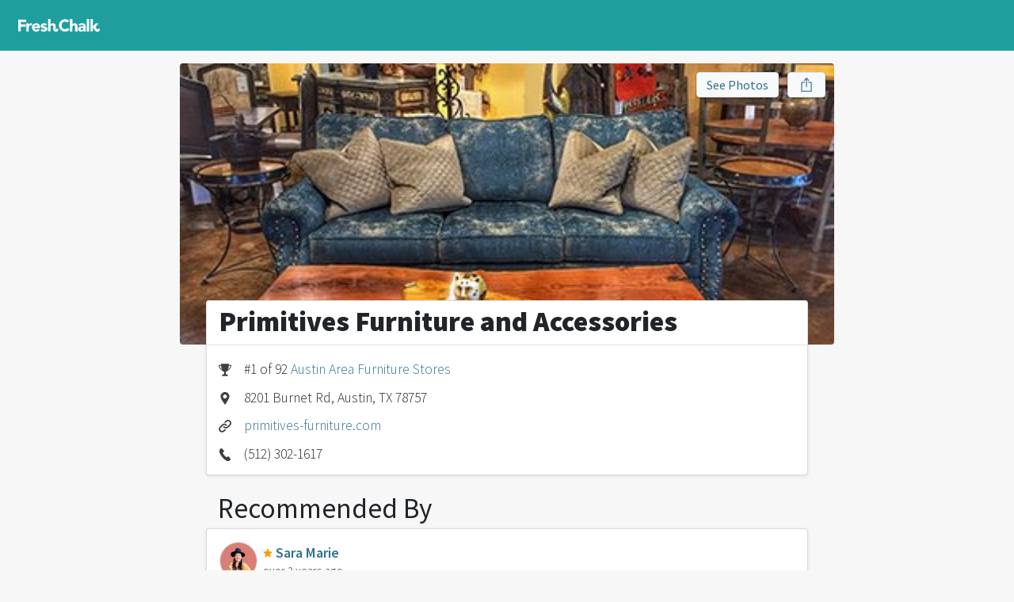

--- FILE ---
content_type: text/html
request_url: https://freshchalk.com/primitives-furniture-and-accessories-austin
body_size: 4318
content:
<!DOCTYPE html>
<html>
<head>
<title>Primitives Furniture and Accessories • Austin • Fresh Chalk</title>
<meta content='text/html; charset=UTF-8' http-equiv='Content-Type'>
<meta content='notranslate' name='google'>
<meta content='width=device-width, initial-scale=1, maximum-scale=1' name='viewport'>
<meta affiliate-data='web' app-argument='https://freshchalk.com/primitives-furniture-and-accessories-austin' content='app-id=1520813827' name='xxx-app'>
<meta content='&quot;Omg! You&#39;ll love this place and it will quickly become your go-to place for decorating the home. They specialize in custom-made, handcrafted, and...&quot;' property='description'>
<meta content='&quot;Omg! You&#39;ll love this place and it will quickly become your go-to place for decorating the home. They specialize in custom-made, handcrafted, and...&quot;' property='og:description'>
<meta content='https://freshchalk.com/storage/p/3w/0ObWGDbFU' property='og:image'>
<meta content='Fresh Chalk' property='og:site_name'>
<meta content='Primitives Furniture and Accessories • Austin' property='og:title'>
<meta content='summary_large_image' property='twitter:card'>
<meta content='@freshchalk' property='twitter:site'>
<meta content='https://freshchalk.com/storage/p/3w/0ObWGDbFU' property='twitter:image'>
<meta content='204234956835157' property='fb:app_id'>
<meta name="csrf-param" content="authenticity_token" />
<meta name="csrf-token" content="G2uDZTr93RjVKCsAbRVkKhcr29Pi0NXXX1RSTRNC/4Bl61YlhOPImse0tMcFR0ds7sYPJCZ0N8IrNmvuNrjHhw==" />
<link href='https://freshchalk.com/assets/favicon-8acdc0cbf15ea8aa6b0b27c8f7b324f9113c7e4e31966a00758b9c9544ba8b73.svg' rel='icon' type='image/svg+xml'>
<link href='/favicon.ico' rel='icon'>
<link color='#63b800' href='https://freshchalk.com/assets/mask-icon-2d0533c38d9c9e035b8146e2e4d5e271981e184463d8dbcfca2c4be5fd4656a3.svg' rel='mask-icon'>

<script>
  window.fcMetadata = {"base_url":"https://freshchalk.com","page":{},"logged_in":false,"user_city":{"name":"Seattle","ghost_town":false,"loc":[47.6217,-122.3238]}};
</script>
<link crossorigin href='https://fonts.gstatic.com' rel='preconnect'>
<link rel="stylesheet" media="screen" href="//fonts.googleapis.com/css?family=Source+Sans+Pro:300,400,600,700,900&amp;display=swap" />
<script src="https://freshchalk.com/packs/js/packApp-0fba1305613d1f09aa06.js"></script>
<link rel="stylesheet" media="screen" href="https://freshchalk.com/packs/css/packApp-0fb69459.css" />

<script type='application/ld+json'>{"@context":"http://schema.org/","@type":"LocalBusiness","address":{"@type":"PostalAddress","streetAddress":"8201 Burnet Rd, Austin, TX 78757","addressLocality":"Austin","addressRegion":"TX","postalCode":null,"addressCountry":"US"},"aggregateRating":{"@type":"aggregateRating","ratingValue":92,"bestRating":100,"worstRating":0,"reviewCount":13},"image":"https://freshchalk.com/storage/p/3w/0ObWGDbFU","name":"Primitives Furniture and Accessories","telephone":"(512) 302-1617"}</script>
</head>
<body data-action='businesses_show' data-amp='b31438c6fe08889c5957007473acf8e4' data-track='{&quot;business&quot;:&quot;Primitives Furniture and Accessories&quot;,&quot;business_id&quot;:1326205,&quot;karma&quot;:7778,&quot;badges&quot;:null,&quot;tag&quot;:&quot;Furniture&quot;,&quot;tag_id&quot;:247,&quot;group&quot;:&quot;Home&quot;,&quot;city&quot;:&quot;Austin&quot;,&quot;state&quot;:&quot;TX&quot;,&quot;city_id&quot;:32658,&quot;metro&quot;:&quot;Austin&quot;,&quot;metro_id&quot;:2,&quot;event&quot;:&quot;View Business&quot;}' id='businesses_show'>
<div class='navbar'>
<div class='container'>
<div class='navbar-start'>
<a class='navbar-logo navbar-item navbar-desktop' href='/'>
<div class='logo'></div>
</a>
</div>
<div class='navbar-center'>
</div>
<div class='navbar-end'>
<div class='navbar-item navbar-mobile'>
<div class='hamburger hamburger--twist'>
<div class='inner'>
<span class='bar'></span>
<span class='bar'></span>
<span class='bar'></span>
</div>
</div>
</div>
</div>
</div>
</div>
<div class='hamburger-menu hamburger-content'>
<hr>
<ul>
<li><a data-track="{&quot;src&quot;:&quot;menu&quot;,&quot;event&quot;:&quot;Click Home&quot;}" href="/">Home</a></li>
</ul>
<hr>
<ul>
<li><a data-track="{&quot;src&quot;:&quot;menu&quot;,&quot;event&quot;:&quot;Click Blog&quot;}" href="/blog">Blog</a></li>
</ul>
<hr>
<ul>
</ul>

</div>
<div class='hamburger-cover'></div>


<div class='container yield'>

<div class='row justify-content-center'>
<div class='col-12 col-lg-8'>
<div class='top-picture' data-gallery-name='Photos for Primitives Furniture and Accessories' data-gallery-photos='[{&quot;full&quot;:&quot;https://freshchalk.com/storage/p/3w/0ObWGDbFU&quot;,&quot;thumbnail&quot;:&quot;https://freshchalk.com/storage/p/3w/0ObWGDbFU&quot;}]'>
<img alt="Primitives Furniture and Accessories" src="/storage/p/3w/0ObWGDbFU" />
<div class='actions'>
<div outline="false" class="btn btn-light text" data-gallery-link="true">See Photos</div>
<div outline="false" class="btn btn-light share" title="Share"><i class="i ios-share no-text"></i></div>
</div>
</div>
<div class='contents'>
<div class='top-picture-content'>
<div class='heading'>
<h1 class='h2 fw-black'>
Primitives Furniture and Accessories
</h1>
</div>
<div class='business-details'>
<div class='item'>
<i class='i trophy'></i>
<div>
<div class='value'>#1 of 92 <a href="/b/austin/furniture">Austin Area Furniture Stores</a></div>
</div>
</div>
<div class='item'>
<i class='i map-pin'></i>
<div>
<div class='value'>8201 Burnet Rd, Austin, TX 78757</div>
</div>
</div>
<div class='item'>
<i class='i link'></i>
<div>
<div class='value'><a class="biz-website" target="_blank" href="https://primitives-furniture.com">primitives-furniture.com</a></div>
</div>
</div>
<div class='item'>
<i class='i phone'></i>
<div>
<div class='value'>(512) 302-1617</div>
</div>
</div>
</div>

</div>

<div class='recommendations'>
<a name='reviews'></a>
<h2 class='mt-4'>Recommended By</h2>
<div>
<div class='thread-sheet recommendation sheet elevate-1 review-22785'>
<div class='subject'>
<a class="user-image" style="width: 50px; height: 50px; --size: 50px" href="/SaraMarie"><img title="Sara Marie" style="width: 48px; height: 48px" src="https://freshchalk.com/storage/p/7s/OT0meE6oM" /></a>
<div>
<div class='title'><a class="peek-user-enabled" data-screen-name="SaraMarie" href="/SaraMarie"><i class="i level-star"></i> <span>Sara Marie</span></a></div>
<div class='subtitle'>over 2 years ago</div>
</div>
</div>
<div class='notes'>
<div>Omg! You&#39;ll love this place and it will quickly become your go-to place for decorating the home. They specialize in custom-made, handcrafted, and one-of-a-kind pieces. So, if you like having items that everyone else doesn&#39;t have, this place is for you.</div>
</div>

<ul class='sheet-actions'>
</ul>
<div class='thread-sheet-comments'>
</div>
</div>
</div>

<div class='small-reviews'>
<div class='faces'>
<a class="user-image" style="width: 50px; height: 50px; --size: 50px" href="/jaim_sidelnik"><img title="Jaim Sidelnik" style="width: 48px; height: 48px" src="https://freshchalk.com/storage/p/hQ/8rQ3Y9ZI0" /></a>
<a class="user-image" style="width: 50px; height: 50px; --size: 50px" href="/gretchen_bray"><img title="Gretchen Bray" style="width: 48px; height: 48px" src="https://freshchalk.com/storage/p/5b/CX7S1FqH8" /></a>
</div>
<div>
<div>
recommended by
<a href="/jaim_sidelnik">Jaim Sidelnik</a>, <a href="/gretchen_bray">Gretchen Bray</a>
</div>
</div>
</div>
</div>

<div class='links'>
<a name='links'></a>
<h2 class='mt-4'>Reviews</h2>
<div class='sheet elevate-1'>
<ul class='list-unstyled'>
<li><a target="_blank" class="biz-reviews" href="https://www.google.com/maps/place/Primitives+Furniture+%26+Accessories/@30.3604579,-97.7289134,15z/data=!4m2!3m1!1s0x0:0xf507f51c1fd73538?sa=X"><div class='link'><span class='source google'></span><span class='name'>Google</span><span class='stars' title='4.5 stars'><span class='star-full'></span><span class='star-full'></span><span class='star-full'></span><span class='star-full'></span><span class='star-half'></span></span><span class='num'>(58 reviews)</span></div></a></li>
<li><a target="_blank" class="biz-reviews" href="https://www.yelp.com/biz/primitives-furniture-and-accessories-austin-3"><div class='link'><span class='source yelp'></span><span class='name'>Yelp</span><span class='stars' title='4 stars'><span class='star-full'></span><span class='star-full'></span><span class='star-full'></span><span class='star-full'></span><span class='star-empty'></span></span><span class='num'>(34 reviews)</span></div></a></li>
<div class='voting'>
<div class='logo-voting'></div>
<div>
<a data-toggle="toggle" data-target=".voting" href="#"><div class='name'>Fresh Chalk</div><div class='rating'>&ndash; 92% like it</div><div class='num'>(13 votes)</div></a></div>
</div>

</ul>
<img class="best-badge" src="https://freshchalk.com/c/badges/2021/austin/best-furniture-fc.svg?bid=1326205" />
</div>
</div>
<section class='related-topics'>
<div class="d-none track" data-track="{&quot;products&quot;:false,&quot;businesses&quot;:true,&quot;event&quot;:&quot;View Related Topics&quot;}"></div>
<div class='topics businesses'>
<div class='row'>
<h4 class='mt-4'>People Also Viewed</h4>
</div>
<div class='frame'>
<div class='track'>
<div class='topic business' data-href='/west-elm-austin' data-track='{&quot;type&quot;:&quot;business&quot;,&quot;event&quot;:&quot;Click Related Topic&quot;}'>
<div class='image'>
<img alt="West Elm" src="/storage/p/Pt/Vg8yUvG3w" />
<div class='face'>
<div class="user-image" style="width: 40px; height: 40px; --size: 40px"><img title="Ryan Burke" style="width: 38px; height: 38px" src="https://freshchalk.com/storage/p/jU/hkcUPwe5I" /></div>
</div>
</div>
<div class='info'>
<a class="name" href="/west-elm-austin">West Elm</a>
<div class='location'>
Downtown
•
<a href="/b/austin">Austin, TX</a>
</div>
</div>
</div>
<div class='topic business' data-href='/crate-barrel-austin' data-track='{&quot;type&quot;:&quot;business&quot;,&quot;event&quot;:&quot;Click Related Topic&quot;}'>
<div class='image'>
<img alt="Crate &amp; Barrel" src="/storage/p/L3/IuXudc0jQ" />
<div class='face'>
<div class="user-image" style="width: 40px; height: 40px; --size: 40px"><img title="Cindy Hawkins" style="width: 38px; height: 38px" src="https://freshchalk.com/storage/p/Ba/HImJb1RiE" /></div>
</div>
</div>
<div class='info'>
<a class="name" href="/crate-barrel-austin">Crate &amp; Barrel</a>
<div class='location'>
Gateway
•
<a href="/b/austin">Austin, TX</a>
</div>
</div>
</div>
<div class='topic business' data-href='/nadeau-furniture-with-a-soul-austin' data-track='{&quot;type&quot;:&quot;business&quot;,&quot;event&quot;:&quot;Click Related Topic&quot;}'>
<div class='image'>
<img alt="Nadeau - Furniture With a Soul" src="/storage/p/ks/9YK3MZ6GE" />
<div class='face'>
<div class="user-image" style="width: 40px; height: 40px; --size: 40px"><img title="Liz Stella" style="width: 38px; height: 38px" src="https://freshchalk.com/storage/p/jR/zJB26ofIY" /></div>
</div>
</div>
<div class='info'>
<a class="name" href="/nadeau-furniture-with-a-soul-austin">Nadeau - Furniture With a Soul</a>
<div class='location'>
<a href="/b/austin">Austin, TX</a>
</div>
</div>
</div>
<div class='topic business' data-href='/restyled-lemons-austin' data-track='{&quot;type&quot;:&quot;business&quot;,&quot;event&quot;:&quot;Click Related Topic&quot;}'>
<div class='image'>
<img alt="Restyled Lemons" src="/storage/p/5e/ETBaKIYsU" />
</div>
<div class='info'>
<a class="name" href="/restyled-lemons-austin">Restyled Lemons</a>
<div class='location'>
<a href="/b/austin">Austin, TX</a>
</div>
</div>
</div>
<div class='topic business' data-href='/star-furniture-austin' data-track='{&quot;type&quot;:&quot;business&quot;,&quot;event&quot;:&quot;Click Related Topic&quot;}'>
<div class='image'>
<img alt="Star Furniture" src="/storage/p/Fb/DKtvT0geo" />
<div class='face'>
<div class="user-image" style="width: 40px; height: 40px; --size: 40px"><img title="Cindy Hawkins" style="width: 38px; height: 38px" src="https://freshchalk.com/storage/p/Ba/HImJb1RiE" /></div>
</div>
</div>
<div class='info'>
<a class="name" href="/star-furniture-austin">Star Furniture</a>
<div class='location'>
<a href="/b/austin">Austin, TX</a>
</div>
</div>
</div>
</div>
</div>
</div>
</section>


</div>
</div>
</div>
<div class='modal' id='recommend-modal'>
<div class='modal-dialog'>
<div class='modal-content'>
<div class='modal-header'>
<h5 class='modal-title'>Primitives Furniture and Accessories</h5>
<button class='close' data-micromodal-close='1'>&times;</button>
</div>
<div class='modal-body'>
<p>Add your recommendation for Primitives Furniture and Accessories?</p>
<div class='mt-4'><a outline="false" class="btn btn-primary" rel="nofollow" data-method="post" href="/x/add/primitives-furniture-and-accessories-austin"><i class="i star"></i>Add Recommendation</a></div>
</div>
</div>
</div>
</div>

</div>
<div class='footer'>
<div class='container d-flex flex-column justify-content-center'>
<div class='footer-columns'>
<div class='footer-column d-none d-md-block'>
<a href="/"><div class='mt-2 footer-logo'></div>
</a></div>
<div class='footer-column'>
<div class='footer-heading'>Fresh Chalk</div>
<ul class='list-unstyled'>
<li><a href="/about">About</a></li>
</ul>
</div>
<div class='footer-column'>
<div class='footer-heading'>Explore</div>
<ul class='list-unstyled'>
<li><a href="/b/nearby/businesses">All Businesses</a></li>
<li><a href="/products">All Products</a></li>
<li><a href="/guides">All Guides</a></li>
<li><a href="/blog">Blog</a></li>
</ul>
</div>
<div class='footer-column'>
<div class='footer-heading'>Top Cities</div>
<ul class='list-unstyled'>
<li><a class="" href="/b/atlanta">Atlanta, GA</a></li>
<li><a class="" href="/b/austin">Austin, TX</a></li>
<li><a class="" href="/b/boston">Boston, MA</a></li>
<li><a class="" href="/b/denver">Denver, CO</a></li>
<li><a class="d-sm-none" href="/b/indianapolis">Indianapolis, IN</a></li>
<li><a class="d-sm-none" href="/b/phoenix">Phoenix, AZ</a></li>
<li><a class="" href="/b/seattle">Seattle, WA</a></li>
<li><a class="fw-bold" href="/cities">See all</a></li>
</ul>
</div>
</div>
</div>
</div>

<div class='modal' data-micromodal-close='1' id='photo-upload-modal' tabindex='-1'>
<div class='modal-dialog'>
<div class='modal-content'>
<div class='modal-header'>
<h5 class='modal-title'>Upload Photos</h5>
<button class='close' data-micromodal-close='1'>
&times;
</button>
</div>
<div class='modal-body'>
</div>
</div>
</div>
</div>

<div class='modal' data-micromodal-close='1' data-share-text='Check out this business that was recommended on @FreshChalk' id='share-modal' tabindex='-1'>
<div class='modal-dialog'>
<div class='modal-content'>
<div class='modal-header'>
<h5 class='modal-title'></h5>
<button class='close' data-micromodal-close='1'>
&times;
</button>
</div>
<div class='modal-body'>
<input class='share-url copy-target' readonly type='text'>
<div class='btn copy copy-target'>
Copy Link
</div>
<a class='btn email' target='_blank'>
Email
</a>
<div class='btn facebook'>
Share on Facebook
</div>
<div class='btn twitter'>
Share on Twitter
</div>
</div>
</div>
</div>
</div>

<script defer src="https://static.cloudflareinsights.com/beacon.min.js/vcd15cbe7772f49c399c6a5babf22c1241717689176015" integrity="sha512-ZpsOmlRQV6y907TI0dKBHq9Md29nnaEIPlkf84rnaERnq6zvWvPUqr2ft8M1aS28oN72PdrCzSjY4U6VaAw1EQ==" data-cf-beacon='{"version":"2024.11.0","token":"54b5ecd8fecc429292a4740df804332f","r":1,"server_timing":{"name":{"cfCacheStatus":true,"cfEdge":true,"cfExtPri":true,"cfL4":true,"cfOrigin":true,"cfSpeedBrain":true},"location_startswith":null}}' crossorigin="anonymous"></script>
</body>
</html>


--- FILE ---
content_type: image/svg+xml
request_url: https://freshchalk.com/c/badges/2021/austin/best-furniture-fc.svg?bid=1326205
body_size: 4956
content:
<svg xmlns="http://www.w3.org/2000/svg" width="800" height="550">
  <rect width="100%" height="100%" fill="none"/>
  <!-- <g fill="#30708f"> -->
  <g fill="#30708f">
    <path d="M572.1 494.7c-23 8.7-16.6 9 .5 2.7 17-6.2 35.2-14.6 51-23.3a208.3 208.3 0 0 0 52.4-41.4c14.9-16.6 27-35.9 35.7-56.4 8.6-20.7 14-42.6 16.6-64.8 5.4-44 2.7-89.4-10.6-131.9a267.8 267.8 0 0 0-27.3-60.6A227.5 227.5 0 0 0 653 72.6c-.2-33-43.9-41-43.9-41S616.7 70 652 72.5c14.7 13.8 26.9 30 37.3 47.2 11.2 19 20 39.4 26.3 60.6a315.9 315.9 0 0 1 9 130.8c-5.5 43.5-22.5 86-52 118.6a211.4 211.4 0 0 1-50.6 41.7 354.5 354.5 0 0 1-49.9 23.3z"/>
    <path d="M681.5 101.6c-23-21-15-67.2-15-67.2.1 0 36.2 36.2 15 67.2zM675.2 101.8c-29.2 17.7-61.4-16.5-61.4-16.5s43-5 61.4 16.5zM700.6 146c-31.4 13.2-58.4-26.2-58.4-26.2s43.1 1.6 58.4 26.2zM670 159.8s15.1 45.3 49.3 41.5c-7.9-27.9-49.3-41.5-49.3-41.5zM689.1 209.6s38.3 29.4 35.6 61c-37.4-8.7-35.6-61-35.6-61zM691 265.7s34.5 37.8 27 70.6c-36.8-15.9-27-70.6-27-70.6zM692.8 400.9c-31.4-25.4-6.7-75.4-6.7-75.4s23.1 46 6.7 75.4zM654.1 445.3c-23.3-32.7 13.8-73.6 13.8-73.6s10 50-13.8 73.6zM604.2 479.3C589 442.8 633.7 412 633.7 412s-1.6 50-29.5 67.4zM711.2 154c-17.1-25.7 1.5-69 1.5-69s26.1 43.8-1.5 69zM730.7 210.3c-13.4-28 10.5-68.5 10.5-68.5s19.9 47.4-10.5 68.5zM734 277.7C728.7 245 765 211 765 211s6.1 54.5-31.1 66.7zM725.1 344c3.1-31.6 46-54.7 46-54.7s-7.6 51.8-46 54.7zM758.5 374.2s-25.3 46.7-62.2 35.6c14-29 62.2-35.6 62.2-35.6zM725.2 445.7s-40.8 34.1-71.2 11.1c23.7-21.8 71.2-11.1 71.2-11.1zM673 497.9s-49 19.8-70.1-11.3c28.9-13.5 70 11.3 70 11.3zM226.6 494.7c23 8.7 16.7 9-.5 2.7-17-6.2-35.2-14.6-51-23.3a208.3 208.3 0 0 1-52.4-41.4c-14.9-16.6-27-35.9-35.7-56.4-8.6-20.7-14-42.6-16.6-64.8-5.4-44-2.7-89.4 10.6-131.9a267.8 267.8 0 0 1 27.3-60.6c10.5-16.9 22.8-32.8 37.3-46.4.2-33 43.9-41 43.9-41S182 70 146.7 72.5a224.4 224.4 0 0 0-37.3 47.2c-11.2 19-20 39.4-26.3 60.6a315.9 315.9 0 0 0-9 130.8c5.5 43.5 22.5 86 52 118.6a211.4 211.4 0 0 0 50.6 41.7 354.5 354.5 0 0 0 49.9 23.3z"/>
    <path d="M117.2 101.6c23-21 15-67.2 15-67.2-.1 0-36.2 36.2-15 67.2zM123.5 101.8c29.2 17.7 61.4-16.5 61.4-16.5s-43-5-61.4 16.5zM98.1 146c31.4 13.2 58.4-26.2 58.4-26.2S113.4 121.4 98 146zM128.7 159.8s-15 45.3-49.3 41.5c7.9-27.9 49.3-41.5 49.3-41.5zM109.6 209.6S71.3 239 74 270.6c37.4-8.7 35.6-61 35.6-61zM107.7 265.7s-34.5 37.8-27 70.6c36.8-15.9 27-70.6 27-70.6zM105.9 400.9c31.4-25.4 6.7-75.4 6.7-75.4s-23.1 46-6.7 75.4zM144.6 445.3c23.3-32.7-13.8-73.6-13.8-73.6s-10 50 13.8 73.6zM194.5 479.3C209.7 442.8 165 412 165 412s1.6 50 29.5 67.4zM87.5 154c17.1-25.7-1.5-69-1.5-69s-26.1 43.8 1.5 69zM68 210.3c13.4-28-10.5-68.5-10.5-68.5S37.6 189.2 68 210.3zM64.7 277.7C70 245 33.6 211 33.6 211s-6.1 54.5 31.1 66.7zM73.6 344c-3.1-31.6-46-54.7-46-54.7s7.6 51.8 46 54.7zM40.2 374.2s25.3 46.7 62.2 35.6c-14-29-62.2-35.6-62.2-35.6zM73.5 445.7s40.8 34.1 71.2 11.1C121 435 73.5 445.7 73.5 445.7zM125.8 497.9s48.8 19.8 70-11.3c-28.9-13.5-70 11.3-70 11.3z"/>
    <path d="M175.2 363h14.1v-25.2h26.8v-13h-26.8v-13.1h29v-13.1h-43.1zM445.3 314.7a14 14 0 0 0-5.2-3.9c-2-.9-4.3-1.3-7-1.3a17.8 17.8 0 0 0-13.3 5.8 20 20 0 0 0-4 6.6c-.9 2.6-1.3 5.3-1.3 8.3 0 3 .4 5.8 1.4 8.3 1 2.5 2.2 4.7 3.8 6.5a17.4 17.4 0 0 0 13 5.9A15.3 15.3 0 0 0 446 344l11.7 8.8a24.6 24.6 0 0 1-10.3 8.5 32 32 0 0 1-13 2.7c-5 0-9.6-.8-13.9-2.4a30.6 30.6 0 0 1-18.2-17.4 36.4 36.4 0 0 1-2.5-14c0-5.2.8-9.8 2.5-14a30.7 30.7 0 0 1 18.2-17.4 39.6 39.6 0 0 1 19.6-2c2 .4 4 1 5.9 1.7a26 26 0 0 1 5.4 2.9c1.8 1.2 3.4 2.7 4.8 4.4zM219.9 319.3h13.5v7h.1c1.5-2.7 3.2-4.7 5.2-6 2-1.4 4.4-2 7.4-2a26.8 26.8 0 0 1 4.5.4V331a20.4 20.4 0 0 0-5.7-.9c-2.6 0-4.7.4-6.1 1a8.2 8.2 0 0 0-3.5 3.1c-.8 1.3-1.3 2.8-1.6 4.6-.2 1.8-.3 3.8-.3 6V363h-13.5v-43.7zM293.5 355.5a21.5 21.5 0 0 1-8.2 6.3 24.6 24.6 0 0 1-10.3 2.3c-3.3 0-6.5-.6-9.4-1.6a21.9 21.9 0 0 1-14.8-21.3 21.7 21.7 0 0 1 14.8-21.3c3-1.1 6-1.6 9.4-1.6 3.2 0 6 .5 8.5 1.6 2.6 1 4.7 2.6 6.5 4.6a21 21 0 0 1 4 7.2c1 2.8 1.5 6 1.5 9.5v4.2h-31.2c.5 2.6 1.7 4.6 3.5 6.1 1.8 1.6 4 2.3 6.6 2.3 2.2 0 4-.5 5.6-1.4 1.5-1 2.9-2.3 4-3.9zM282 336.2c.1-2.3-.6-4.2-2.2-5.8a8 8 0 0 0-6-2.5 10.1 10.1 0 0 0-6.9 2.6 8.5 8.5 0 0 0-2.6 5.7zM325.7 332.2a9.6 9.6 0 0 0-7.8-3.7c-1.1 0-2.3.3-3.3.8-1.1.5-1.6 1.5-1.6 2.8 0 1 .5 1.9 1.6 2.4s2.6 1 4.2 1.3l5.5 1.3c2 .4 3.8 1.1 5.5 2 1.7 1 3.1 2.3 4.2 4 1.1 1.6 1.7 3.8 1.7 6.6s-.6 5.1-1.9 7a14.1 14.1 0 0 1-4.7 4.4 20 20 0 0 1-6.4 2.3 34.3 34.3 0 0 1-16.3-.6c-3.2-1-5.8-2.5-8-4.7l8.2-9c1.2 1.5 2.6 2.7 4.2 3.5 1.5.8 3.3 1.2 5.3 1.2 1.6 0 3-.2 4.2-.7 1.3-.4 2-1.2 2-2.4s-.6-2-1.8-2.6c-1-.6-2.5-1-4.2-1.4l-5.5-1.3c-2-.4-3.7-1.1-5.4-2-1.7-.9-3.2-2.2-4.3-3.8a11.6 11.6 0 0 1-1.6-6.6 13.3 13.3 0 0 1 5.7-11.3 18 18 0 0 1 5.9-2.6 31.6 31.6 0 0 1 15.5.4c2.9.8 5.4 2.3 7.4 4.5zM534.7 357.5h-.2c-1.5 2.3-3.5 4-6 5a20.6 20.6 0 0 1-13.7.7c-1.9-.5-3.5-1.4-5-2.5a12.5 12.5 0 0 1-4.7-10.1c0-2.5.5-4.6 1.4-6.4 1-1.7 2.2-3.2 3.8-4.3 1.6-1.1 3.4-2 5.4-2.6a40.1 40.1 0 0 1 13-2h6a7 7 0 0 0-2.6-5.8 9.2 9.2 0 0 0-6-2.1c-2.2 0-4.3.5-6 1.4-2 1-3.5 2.2-5 3.8l-7.2-7.4a25 25 0 0 1 8.8-5.2 31.5 31.5 0 0 1 20.2-.3c2.6 1 4.6 2.5 6.1 4.4 1.6 1.9 2.6 4.2 3.2 7 .6 2.8.9 6 .9 9.7V363h-12.4zm-3.3-13.6h-3.8c-1.6.2-3 .4-4.4.8-1.4.5-2.6 1-3.6 2-1 .8-1.5 2-1.5 3.4 0 1.6.7 2.9 2 3.6 1.4.8 2.9 1.2 4.4 1.2a13.4 13.4 0 0 0 7-2c1-.7 1.8-1.6 2.4-2.6.5-1 .8-2.2.8-3.6v-2.9h-3.3zM553 363v-68h13.5v68zM473.8 295v30.3h.2a8 8 0 0 1 1.5-2.6 12 12 0 0 1 2.6-2.2 15.4 15.4 0 0 1 8-2.2c3.5 0 6.2.5 8.3 1.5 2.1 1 3.8 2.5 5 4.4 1.1 1.8 1.9 4 2.3 6.6.4 2.5.6 5.2.6 8.1v24.2H489v-21.5c0-1.2 0-2.5-.2-3.9 0-1.3-.3-2.6-.8-3.7-.4-1.2-1.1-2-2-2.8-1-.7-2.3-1-4-1-1.8 0-3.2.2-4.3.9-1 .6-1.9 1.4-2.4 2.5-.6 1-1 2.2-1.2 3.6l-.2 4V363h-13.5v-67.9h13.5zM587 340.9h.2l12.2 18.3s2.7 5.2 8.7 5.2h6.1c5.7 0 10.1-4.2 10.7-10.3.5-4.7-2.5-6.8-4.8-7a5 5 0 0 0-5.6 4.4c-.2 1.5-2.6 2-4 .2l-9.3-12.6v-.1l17.2-19.7H602l-15 17.3V295h-13.4v68H587v-22.1zM391 347c-2.2-.2-4.9 1-5 4.4-.1 2-4 2-4-.6v-11.9c0-3-.3-5.7-.7-8.2-.4-2.5-1.2-4.7-2.4-6.5a11.9 11.9 0 0 0-4.8-4.4c-2.2-1-4.9-1.6-8.3-1.6a15.8 15.8 0 0 0-8 2.3 12 12 0 0 0-2.7 2.2c-.7.9-1.2 1.7-1.5 2.5h-.2V295h-13.5v68h13.5v-21.8c0-1.4 0-2.8.3-4.1.1-1.3.5-2.5 1-3.6.7-1 1.5-1.9 2.6-2.5 1-.6 2.4-1 4.2-1 1.7 0 3 .4 4 1.1.9.7 1.6 1.7 2 2.8.5 1.2.8 2.4.9 3.7V352c0 6.8 5.6 12.4 12.5 12.4h4.6c5.2 0 9.6-4.3 10.2-10.4.5-4.7-2.5-6.6-4.7-6.9z"/>
    <path d="M209.12 178.55L222.43 178.55C230.19 178.55 236.35 175.31 236.35 167.99C236.35 163.21 233.54 160.51 229.91 159.58L229.91 159.36C232.83 158.26 234.59 154.79 234.59 151.60C234.59 144.73 228.81 142.69 221.39 142.69L209.12 142.69ZM217.21 157.05L217.21 148.96L221.06 148.96C224.85 148.96 226.67 150.01 226.67 152.81C226.67 155.40 224.96 157.05 221.00 157.05ZM217.21 172.28L217.21 163.04L221.77 163.04C226.23 163.04 228.43 164.31 228.43 167.44C228.43 170.74 226.17 172.28 221.77 172.28ZM249.27 178.55L272.26 178.55L272.26 171.73L257.36 171.73L257.36 163.48L269.57 163.48L269.57 156.72L257.36 156.72L257.36 149.51L271.71 149.51L271.71 142.69L249.27 142.69ZM297.23 179.21C305.81 179.21 310.76 174.04 310.76 168.10C310.76 163.04 308.01 160.13 303.67 158.37L299.05 156.50C295.97 155.23 293.60 154.46 293.60 152.26C293.60 150.23 295.36 149.02 298.17 149.02C301.03 149.02 303.23 150.06 305.59 151.88L309.72 146.76C306.64 143.68 302.29 142.03 298.17 142.03C290.69 142.03 285.41 146.76 285.41 152.70C285.41 157.93 288.93 161.01 292.61 162.49L297.29 164.47C300.42 165.79 302.46 166.51 302.46 168.76C302.46 170.91 300.81 172.23 297.45 172.23C294.48 172.23 291.18 170.69 288.60 168.49L283.98 174.04C287.61 177.45 292.56 179.21 297.23 179.21ZM329.63 178.55L337.77 178.55L337.77 149.51L347.61 149.51L347.61 142.69L319.78 142.69L319.78 149.51L329.63 149.51ZM386.39 160.40C387.38 156.83 388.31 152.65 389.19 148.85L389.41 148.85C390.35 152.59 391.34 156.83 392.33 160.40L393.15 163.70L385.51 163.70ZM373.41 178.55L381.66 178.55L383.86 170.03L394.80 170.03L397.00 178.55L405.58 178.55L394.36 142.69L384.63 142.69ZM429.89 179.21C439.13 179.21 444.03 173.99 444.03 161.94L444.03 142.69L436.22 142.69L436.22 162.77C436.22 169.81 433.91 172.23 429.89 172.23C425.88 172.23 423.68 169.81 423.68 162.77L423.68 142.69L415.54 142.69L415.54 161.94C415.54 173.99 420.60 179.21 429.89 179.21ZM469.60 179.21C478.18 179.21 483.13 174.04 483.13 168.10C483.13 163.04 480.38 160.13 476.04 158.37L471.42 156.50C468.34 155.23 465.97 154.46 465.97 152.26C465.97 150.23 467.73 149.02 470.54 149.02C473.40 149.02 475.60 150.06 477.96 151.88L482.09 146.76C479.01 143.68 474.66 142.03 470.54 142.03C463.06 142.03 457.78 146.76 457.78 152.70C457.78 157.93 461.30 161.01 464.98 162.49L469.66 164.47C472.79 165.79 474.83 166.51 474.83 168.76C474.83 170.91 473.18 172.23 469.82 172.23C466.85 172.23 463.55 170.69 460.97 168.49L456.35 174.04C459.98 177.45 464.93 179.21 469.60 179.21ZM502.00 178.55L510.14 178.55L510.14 149.51L519.98 149.51L519.98 142.69L492.15 142.69L492.15 149.51L502.00 149.51ZM532.47 178.55L540.55 178.55L540.55 142.69L532.47 142.69ZM555.90 178.55L563.60 178.55L563.60 165.85C563.60 161.61 562.94 156.83 562.61 152.87L562.83 152.87L566.35 160.68L575.70 178.55L584.00 178.55L584.00 142.69L576.30 142.69L576.30 155.34C576.30 159.58 576.96 164.64 577.29 168.43L577.07 168.43L573.55 160.51L564.20 142.69L555.90 142.69Z"/>
<path d="M133.47 229.77L140.82 229.77L140.82 217.12L152.13 217.12L152.13 210.92L140.82 210.92L140.82 203.37L154.03 203.37L154.03 197.17L133.47 197.17ZM178.77 230.37C187.17 230.37 191.63 225.62 191.63 214.67L191.63 197.17L184.52 197.17L184.52 215.42C184.52 221.82 182.42 224.02 178.77 224.02C175.13 224.02 173.13 221.82 173.13 215.42L173.13 197.17L165.72 197.17L165.72 214.67C165.72 225.62 170.32 230.37 178.77 230.37ZM205.42 229.77L212.77 229.77L212.77 218.02L216.82 218.02L223.07 229.77L231.32 229.77L223.92 216.72C227.42 215.17 229.72 212.12 229.72 207.32C229.72 199.57 224.07 197.17 217.17 197.17L205.42 197.17ZM212.77 212.17L212.77 203.02L216.57 203.02C220.42 203.02 222.52 204.12 222.52 207.32C222.52 210.52 220.42 212.17 216.57 212.17ZM242.32 229.77L249.32 229.77L249.32 218.22C249.32 214.37 248.72 210.02 248.42 206.42L248.63 206.42L251.82 213.52L260.32 229.77L267.88 229.77L267.88 197.17L260.88 197.17L260.88 208.67C260.88 212.52 261.48 217.12 261.77 220.57L261.57 220.57L258.38 213.37L249.88 197.17L242.32 197.17ZM281.83 229.77L289.18 229.77L289.18 197.17L281.83 197.17ZM309.48 229.77L316.88 229.77L316.88 203.37L325.83 203.37L325.83 197.17L300.53 197.17L300.53 203.37L309.48 203.37ZM350.03 230.37C358.43 230.37 362.88 225.62 362.88 214.67L362.88 197.17L355.78 197.17L355.78 215.42C355.78 221.82 353.68 224.02 350.03 224.02C346.38 224.02 344.38 221.82 344.38 215.42L344.38 197.17L336.98 197.17L336.98 214.67C336.98 225.62 341.58 230.37 350.03 230.37ZM376.68 229.77L384.03 229.77L384.03 218.02L388.08 218.02L394.33 229.77L402.58 229.77L395.18 216.72C398.68 215.17 400.98 212.12 400.98 207.32C400.98 199.57 395.33 197.17 388.43 197.17L376.68 197.17ZM384.03 212.17L384.03 203.02L387.83 203.02C391.68 203.02 393.78 204.12 393.78 207.32C393.78 210.52 391.68 212.17 387.83 212.17ZM413.58 229.77L434.48 229.77L434.48 223.57L420.93 223.57L420.93 216.07L432.03 216.07L432.03 209.92L420.93 209.92L420.93 203.37L433.98 203.37L433.98 197.17L413.58 197.17ZM473.43 230.37C481.23 230.37 485.73 225.67 485.73 220.27C485.73 215.67 483.23 213.02 479.27 211.42L475.07 209.72C472.27 208.57 470.13 207.87 470.13 205.87C470.13 204.02 471.73 202.92 474.27 202.92C476.88 202.92 478.88 203.87 481.02 205.52L484.77 200.87C481.98 198.07 478.02 196.57 474.27 196.57C467.48 196.57 462.68 200.87 462.68 206.27C462.68 211.02 465.88 213.82 469.23 215.17L473.48 216.97C476.32 218.17 478.18 218.82 478.18 220.87C478.18 222.82 476.68 224.02 473.63 224.02C470.93 224.02 467.93 222.62 465.57 220.62L461.38 225.67C464.68 228.77 469.18 230.37 473.43 230.37ZM502.88 229.77L510.28 229.77L510.28 203.37L519.23 203.37L519.23 197.17L493.93 197.17L493.93 203.37L502.88 203.37ZM542.43 230.37C551.23 230.37 557.23 223.97 557.23 213.32C557.23 202.72 551.23 196.57 542.43 196.57C533.63 196.57 527.63 202.67 527.63 213.32C527.63 223.97 533.63 230.37 542.43 230.37ZM542.43 224.02C537.98 224.02 535.18 219.87 535.18 213.32C535.18 206.82 537.98 202.92 542.43 202.92C546.88 202.92 549.68 206.82 549.68 213.32C549.68 219.87 546.88 224.02 542.43 224.02ZM569.63 229.77L576.98 229.77L576.98 218.02L581.03 218.02L587.28 229.77L595.53 229.77L588.13 216.72C591.63 215.17 593.93 212.12 593.93 207.32C593.93 199.57 588.28 197.17 581.38 197.17L569.63 197.17ZM576.98 212.17L576.98 203.02L580.78 203.02C584.63 203.02 586.73 204.12 586.73 207.32C586.73 210.52 584.63 212.17 580.78 212.17ZM606.53 229.77L627.43 229.77L627.43 223.57L613.88 223.57L613.88 216.07L624.98 216.07L624.98 209.92L613.88 209.92L613.88 203.37L626.93 203.37L626.93 197.17L606.53 197.17ZM650.13 230.37C657.93 230.37 662.43 225.67 662.43 220.27C662.43 215.67 659.93 213.02 655.98 211.42L651.78 209.72C648.98 208.57 646.83 207.87 646.83 205.87C646.83 204.02 648.43 202.92 650.98 202.92C653.58 202.92 655.58 203.87 657.73 205.52L661.48 200.87C658.68 198.07 654.73 196.57 650.98 196.57C644.18 196.57 639.38 200.87 639.38 206.27C639.38 211.02 642.58 213.82 645.93 215.17L650.18 216.97C653.03 218.17 654.88 218.82 654.88 220.87C654.88 222.82 653.38 224.02 650.33 224.02C647.63 224.02 644.63 222.62 642.28 220.62L638.08 225.67C641.38 228.77 645.88 230.37 650.13 230.37Z"/>
<path d="M323.57 516.66L357.10 516.66L357.10 507.36L347.50 507.36C345.25 507.36 341.95 507.66 339.55 507.96C347.28 499.86 354.78 491.31 354.78 483.29C354.78 474.14 348.40 468.14 339.03 468.14C332.20 468.14 327.78 470.69 323.05 475.71L329.05 481.64C331.45 479.09 334.07 476.76 337.53 476.76C341.65 476.76 344.28 479.31 344.28 483.96C344.28 490.71 335.73 498.89 323.57 510.36ZM380.20 517.56C390.40 517.56 397.23 508.86 397.23 492.66C397.23 476.46 390.40 468.14 380.20 468.14C370.00 468.14 363.18 476.46 363.18 492.66C363.18 508.86 370.00 517.56 380.20 517.56ZM380.20 509.01C376.53 509.01 373.60 505.64 373.60 492.66C373.60 479.61 376.53 476.69 380.20 476.69C383.95 476.69 386.80 479.61 386.80 492.66C386.80 505.64 383.95 509.01 380.20 509.01ZM402.78 516.66L436.30 516.66L436.30 507.36L426.70 507.36C424.45 507.36 421.15 507.66 418.75 507.96C426.48 499.86 433.98 491.31 433.98 483.29C433.98 474.14 427.60 468.14 418.23 468.14C411.40 468.14 406.98 470.69 402.25 475.71L408.25 481.64C410.65 479.09 413.28 476.76 416.73 476.76C420.85 476.76 423.48 479.31 423.48 483.96C423.48 490.71 414.93 498.89 402.78 510.36ZM444.85 516.66L475.15 516.66L475.15 507.74L466.23 507.74L466.23 469.04L458.13 469.04C454.75 471.06 451.45 472.41 446.28 473.39L446.28 480.21L455.20 480.21L455.20 507.74L444.85 507.74Z"/>
  </g>
</svg>


--- FILE ---
content_type: application/javascript
request_url: https://freshchalk.com/packs/js/packApp-0fba1305613d1f09aa06.js
body_size: 153441
content:
/*! For license information please see packApp-0fba1305613d1f09aa06.js.LICENSE.txt */
!function(t){function e(e){for(var n,r,i=e[0],a=e[1],s=0,c=[];s<i.length;s++)r=i[s],Object.prototype.hasOwnProperty.call(o,r)&&o[r]&&c.push(o[r][0]),o[r]=0;for(n in a)Object.prototype.hasOwnProperty.call(a,n)&&(t[n]=a[n]);for(u&&u(e);c.length;)c.shift()()}var n={},r={4:0,8:0},o={4:0,8:0};function i(e){if(n[e])return n[e].exports;var r=n[e]={i:e,l:!1,exports:{}};return t[e].call(r.exports,r,r.exports,i),r.l=!0,r.exports}i.e=function(t){var e=[];r[t]?e.push(r[t]):0!==r[t]&&{1:1,5:1,6:1,9:1,10:1,11:1,13:1}[t]&&e.push(r[t]=new Promise((function(e,n){for(var o="css/"+({}[t]||t)+"-"+{0:"31d6cfe0",1:"edafaa0e",5:"3fb86434",6:"ab039914",9:"54846330",10:"fc34ac3b",11:"618a6e68",12:"31d6cfe0",13:"54846330",14:"31d6cfe0",15:"31d6cfe0",16:"31d6cfe0",17:"31d6cfe0",18:"31d6cfe0",19:"31d6cfe0"}[t]+".chunk.css",a=i.p+o,s=document.getElementsByTagName("link"),c=0;c<s.length;c++){var u=(f=s[c]).getAttribute("data-href")||f.getAttribute("href");if("stylesheet"===f.rel&&(u===o||u===a))return e()}var l=document.getElementsByTagName("style");for(c=0;c<l.length;c++){var f;if((u=(f=l[c]).getAttribute("data-href"))===o||u===a)return e()}var d=document.createElement("link");d.rel="stylesheet",d.type="text/css",d.onload=e,d.onerror=function(e){var o=e&&e.target&&e.target.src||a,i=new Error("Loading CSS chunk "+t+" failed.\n("+o+")");i.code="CSS_CHUNK_LOAD_FAILED",i.request=o,delete r[t],d.parentNode.removeChild(d),n(i)},d.href=a,document.getElementsByTagName("head")[0].appendChild(d)})).then((function(){r[t]=0})));var n=o[t];if(0!==n)if(n)e.push(n[2]);else{var a=new Promise((function(e,r){n=o[t]=[e,r]}));e.push(n[2]=a);var s,c=document.createElement("script");c.charset="utf-8",c.timeout=120,i.nc&&c.setAttribute("nonce",i.nc),c.src=function(t){return i.p+"js/"+({}[t]||t)+"-"+{0:"256489a17b0f3c87f9a3",1:"c8c54098597fdee05240",5:"c9a66821aa871aaf4dae",6:"d73ec3bb4025c735762a",9:"2fdc306329b7a3c1e618",10:"8b411ad3320d0369d239",11:"75492cb59f7501e72eb3",12:"54319855d3c2cc52037a",13:"ed8e8a148824152d6991",14:"0627b4c3a6b38b1e6e30",15:"eec33ca32fb42ba76c5f",16:"d127190bc26ab44d5d26",17:"34e21ce98626856cf60e",18:"6ef5b1c95e3c2b522121",19:"9483103e0c52137207cb"}[t]+".chunk.js"}(t);var u=new Error;s=function(e){c.onerror=c.onload=null,clearTimeout(l);var n=o[t];if(0!==n){if(n){var r=e&&("load"===e.type?"missing":e.type),i=e&&e.target&&e.target.src;u.message="Loading chunk "+t+" failed.\n("+r+": "+i+")",u.name="ChunkLoadError",u.type=r,u.request=i,n[1](u)}o[t]=void 0}};var l=setTimeout((function(){s({type:"timeout",target:c})}),12e4);c.onerror=c.onload=s,document.head.appendChild(c)}return Promise.all(e)},i.m=t,i.c=n,i.d=function(t,e,n){i.o(t,e)||Object.defineProperty(t,e,{enumerable:!0,get:n})},i.r=function(t){"undefined"!==typeof Symbol&&Symbol.toStringTag&&Object.defineProperty(t,Symbol.toStringTag,{value:"Module"}),Object.defineProperty(t,"__esModule",{value:!0})},i.t=function(t,e){if(1&e&&(t=i(t)),8&e)return t;if(4&e&&"object"===typeof t&&t&&t.__esModule)return t;var n=Object.create(null);if(i.r(n),Object.defineProperty(n,"default",{enumerable:!0,value:t}),2&e&&"string"!=typeof t)for(var r in t)i.d(n,r,function(e){return t[e]}.bind(null,r));return n},i.n=function(t){var e=t&&t.__esModule?function(){return t.default}:function(){return t};return i.d(e,"a",e),e},i.o=function(t,e){return Object.prototype.hasOwnProperty.call(t,e)},i.p="https://freshchalk.com/packs/",i.oe=function(t){throw console.error(t),t};var a=window.webpackJsonp=window.webpackJsonp||[],s=a.push.bind(a);a.push=e,a=a.slice();for(var c=0;c<a.length;c++)e(a[c]);var u=s;i(i.s=491)}([function(t,e,n){var r=n(3),o=n(19).f,i=n(23),a=n(20),s=n(111),c=n(153),u=n(75);t.exports=function(t,e){var n,l,f,d,p,h=t.target,v=t.global,m=t.stat;if(n=v?r:m?r[h]||s(h,{}):(r[h]||{}).prototype)for(l in e){if(d=e[l],f=t.noTargetGet?(p=o(n,l))&&p.value:n[l],!u(v?l:h+(m?".":"#")+l,t.forced)&&void 0!==f){if(typeof d===typeof f)continue;c(d,f)}(t.sham||f&&f.sham)&&i(d,"sham",!0),a(n,l,d,t)}}},function(t,e,n){t.exports=n(145)},function(t,e){t.exports=function(t){try{return!!t()}catch(e){return!0}}},function(t,e,n){(function(e){var n=function(t){return t&&t.Math==Math&&t};t.exports=n("object"==typeof globalThis&&globalThis)||n("object"==typeof window&&window)||n("object"==typeof self&&self)||n("object"==typeof e&&e)||function(){return this}()||Function("return this")()}).call(this,n(56))},function(t,e){t.exports=function(t){return"object"===typeof t?null!==t:"function"===typeof t}},function(t,e,n){var r=n(4);t.exports=function(t){if(!r(t))throw TypeError(String(t)+" is not an object");return t}},function(t,e,n){var r=n(2);t.exports=!r((function(){return 7!=Object.defineProperty({},1,{get:function(){return 7}})[1]}))},function(t,e,n){var r=n(3),o=n(114),i=n(13),a=n(72),s=n(118),c=n(156),u=o("wks"),l=r.Symbol,f=c?l:l&&l.withoutSetter||a;t.exports=function(t){return i(u,t)||(s&&i(l,t)?u[t]=l[t]:u[t]=f("Symbol."+t)),u[t]}},function(t,e,n){"use strict";var r,o=n(125),i=n(6),a=n(3),s=n(4),c=n(13),u=n(82),l=n(23),f=n(20),d=n(10).f,p=n(35),h=n(61),v=n(7),m=n(72),y=a.Int8Array,g=y&&y.prototype,b=a.Uint8ClampedArray,w=b&&b.prototype,x=y&&p(y),S=g&&p(g),O=Object.prototype,k=O.isPrototypeOf,_=v("toStringTag"),E=m("TYPED_ARRAY_TAG"),A=o&&!!h&&"Opera"!==u(a.opera),j=!1,C={Int8Array:1,Uint8Array:1,Uint8ClampedArray:1,Int16Array:2,Uint16Array:2,Int32Array:4,Uint32Array:4,Float32Array:4,Float64Array:8},T={BigInt64Array:8,BigUint64Array:8},$=function(t){if(!s(t))return!1;var e=u(t);return c(C,e)||c(T,e)};for(r in C)a[r]||(A=!1);if((!A||"function"!=typeof x||x===Function.prototype)&&(x=function(){throw TypeError("Incorrect invocation")},A))for(r in C)a[r]&&h(a[r],x);if((!A||!S||S===O)&&(S=x.prototype,A))for(r in C)a[r]&&h(a[r].prototype,S);if(A&&p(w)!==S&&h(w,S),i&&!c(S,_))for(r in j=!0,d(S,_,{get:function(){return s(this)?this[E]:void 0}}),C)a[r]&&l(a[r],E,r);t.exports={NATIVE_ARRAY_BUFFER_VIEWS:A,TYPED_ARRAY_TAG:j&&E,aTypedArray:function(t){if($(t))return t;throw TypeError("Target is not a typed array")},aTypedArrayConstructor:function(t){if(h){if(k.call(x,t))return t}else for(var e in C)if(c(C,r)){var n=a[e];if(n&&(t===n||k.call(n,t)))return t}throw TypeError("Target is not a typed array constructor")},exportTypedArrayMethod:function(t,e,n){if(i){if(n)for(var r in C){var o=a[r];o&&c(o.prototype,t)&&delete o.prototype[t]}S[t]&&!n||f(S,t,n?e:A&&g[t]||e)}},exportTypedArrayStaticMethod:function(t,e,n){var r,o;if(i){if(h){if(n)for(r in C)(o=a[r])&&c(o,t)&&delete o[t];if(x[t]&&!n)return;try{return f(x,t,n?e:A&&y[t]||e)}catch(s){}}for(r in C)!(o=a[r])||o[t]&&!n||f(o,t,e)}},isView:function(t){if(!s(t))return!1;var e=u(t);return"DataView"===e||c(C,e)||c(T,e)},isTypedArray:$,TypedArray:x,TypedArrayPrototype:S}},function(t,e,n){var r=n(31),o=Math.min;t.exports=function(t){return t>0?o(r(t),9007199254740991):0}},function(t,e,n){var r=n(6),o=n(151),i=n(5),a=n(33),s=Object.defineProperty;e.f=r?s:function(t,e,n){if(i(t),e=a(e,!0),i(n),o)try{return s(t,e,n)}catch(r){}if("get"in n||"set"in n)throw TypeError("Accessors not supported");return"value"in n&&(t[e]=n.value),t}},function(t,e,n){"use strict";function r(t,e){return function(t){if(Array.isArray(t))return t}(t)||function(t,e){if("undefined"===typeof Symbol||!(Symbol.iterator in Object(t)))return;var n=[],r=!0,o=!1,i=void 0;try{for(var a,s=t[Symbol.iterator]();!(r=(a=s.next()).done)&&(n.push(a.value),!e||n.length!==e);r=!0);}catch(c){o=!0,i=c}finally{try{r||null==s.return||s.return()}finally{if(o)throw i}}return n}(t,e)||function(t,e){if(!t)return;if("string"===typeof t)return o(t,e);var n=Object.prototype.toString.call(t).slice(8,-1);"Object"===n&&t.constructor&&(n=t.constructor.name);if("Map"===n||"Set"===n)return Array.from(t);if("Arguments"===n||/^(?:Ui|I)nt(?:8|16|32)(?:Clamped)?Array$/.test(n))return o(t,e)}(t,e)||function(){throw new TypeError("Invalid attempt to destructure non-iterable instance.\nIn order to be iterable, non-array objects must have a [Symbol.iterator]() method.")}()}function o(t,e){(null==e||e>t.length)&&(e=t.length);for(var n=0,r=new Array(e);n<e;n++)r[n]=t[n];return r}function i(t){return"".concat(t.charAt(0).toLocaleUpperCase()).concat(t.slice(1))}function a(t){var e={"&":"&amp;","<":"&lt;",">":"&gt;",'"':"&quot;","'":"&#39;"};return t.replace(/[&<>"']/g,(function(t){return e[t]}))}function s(t){return t.replace(/[\\^$.*+?()[\]{}|]/g,"\\$&")}function c(t){var e="abcdefghijklmnopqrstuvwxyz".split("");return Array(t).fill(0).map((function(){return p(e)})).join("")}function u(t){return t.replace(/([a-z])([A-Z])/g,"$1_$2").toLowerCase()}function l(t){return t.trim().replace(/\s+/g," ")}function f(t,e){return t.length>e.length?"".concat(t.substring(0,e.length-3),"..."):t}function d(t){return t.filter(Boolean)}function p(t){return t[Math.floor(Math.random()*t.length)]}function h(t,e){var n=t.map((function(t){return[e(t),t]}));return n.sort((function(t,e){var n=r(t,1)[0],o=r(e,1)[0];return n<o?-1:n===o?0:1})),n.map((function(t){return t[1]}))}function v(t,e){return Object.keys(t).reduce((function(n,r){var o=t[r];return n[e(o,r)]=o,n}),{})}function m(t){return Object.keys(t).reduce((function(e,n){var r=t[n];return void 0!==r&&null!==r&&(e[n]=r),e}),{})}function y(t,e){var n,r,o=e instanceof Array?e:[e];return k(t,(n=Object.keys(t),r=o,n.filter((function(t){return r.includes(t)}))))}function g(t){return O(t,S,(function(t,e){return t<e}))}function b(t){return O(t,S,(function(t,e){return t>e}))}function w(t,e){return O(t,e,(function(t,e){return t<e}))}function x(t){return new Promise((function(e,n){setTimeout(e,t)}))}function S(t){return t}function O(t,e,n){var r,o;return t.forEach((function(t){var i=e(t);(void 0===r||n(i,o))&&(r=t,o=i)})),r}function k(t,e){return e.reduce((function(e,n){return e[n]=t[n],e}),{})}n.d(e,"a",(function(){return i})),n.d(e,"d",(function(){return a})),n.d(e,"e",(function(){return s})),n.d(e,"k",(function(){return c})),n.d(e,"m",(function(){return u})),n.d(e,"o",(function(){return l})),n.d(e,"p",(function(){return f})),n.d(e,"b",(function(){return d})),n.d(e,"l",(function(){return p})),n.d(e,"n",(function(){return h})),n.d(e,"f",(function(){return v})),n.d(e,"c",(function(){return m})),n.d(e,"j",(function(){return y})),n.d(e,"h",(function(){return g})),n.d(e,"g",(function(){return b})),n.d(e,"i",(function(){return w})),n.d(e,"q",(function(){return x}))},function(t,e,n){var r=n(22);t.exports=function(t){return Object(r(t))}},function(t,e){var n={}.hasOwnProperty;t.exports=function(t,e){return n.call(t,e)}},function(t,e,n){"use strict";n.d(e,"a",(function(){return m})),n.d(e,"b",(function(){return y})),n.d(e,"c",(function(){return g})),n.d(e,"e",(function(){return b})),n.d(e,"d",(function(){return w}));var r=n(1),o=n.n(r),i=n(141),a=n.n(i),s=n(11);function c(t,e,n,r,o,i,a){try{var s=t[i](a),c=s.value}catch(u){return void n(u)}s.done?e(c):Promise.resolve(c).then(r,o)}function u(t){return function(){var e=this,n=arguments;return new Promise((function(r,o){var i=t.apply(e,n);function a(t){c(i,r,o,a,s,"next",t)}function s(t){c(i,r,o,a,s,"throw",t)}a(void 0)}))}}function l(t,e){var n=Object.keys(t);if(Object.getOwnPropertySymbols){var r=Object.getOwnPropertySymbols(t);e&&(r=r.filter((function(e){return Object.getOwnPropertyDescriptor(t,e).enumerable}))),n.push.apply(n,r)}return n}function f(t){for(var e=1;e<arguments.length;e++){var n=null!=arguments[e]?arguments[e]:{};e%2?l(Object(n),!0).forEach((function(e){d(t,e,n[e])})):Object.getOwnPropertyDescriptors?Object.defineProperties(t,Object.getOwnPropertyDescriptors(n)):l(Object(n)).forEach((function(e){Object.defineProperty(t,e,Object.getOwnPropertyDescriptor(n,e))}))}return t}function d(t,e,n){return e in t?Object.defineProperty(t,e,{value:n,enumerable:!0,configurable:!0,writable:!0}):t[e]=n,t}function p(t,e){var n;if("undefined"===typeof Symbol||null==t[Symbol.iterator]){if(Array.isArray(t)||(n=function(t,e){if(!t)return;if("string"===typeof t)return h(t,e);var n=Object.prototype.toString.call(t).slice(8,-1);"Object"===n&&t.constructor&&(n=t.constructor.name);if("Map"===n||"Set"===n)return Array.from(t);if("Arguments"===n||/^(?:Ui|I)nt(?:8|16|32)(?:Clamped)?Array$/.test(n))return h(t,e)}(t))||e&&t&&"number"===typeof t.length){n&&(t=n);var r=0,o=function(){};return{s:o,n:function(){return r>=t.length?{done:!0}:{done:!1,value:t[r++]}},e:function(t){throw t},f:o}}throw new TypeError("Invalid attempt to iterate non-iterable instance.\nIn order to be iterable, non-array objects must have a [Symbol.iterator]() method.")}var i,a=!0,s=!1;return{s:function(){n=t[Symbol.iterator]()},n:function(){var t=n.next();return a=t.done,t},e:function(t){s=!0,i=t},f:function(){try{a||null==n.return||n.return()}finally{if(s)throw i}}}}function h(t,e){(null==e||e>t.length)&&(e=t.length);for(var n=0,r=new Array(e);n<e;n++)r[n]=t[n];return r}var v=[];function m(){var t;return null===(t=document.querySelector("body"))||void 0===t?void 0:t.dataset.action}function y(){var t,e=null===(t=document.querySelector("body"))||void 0===t?void 0:t.dataset.track;if("{"!==(null===e||void 0===e?void 0:e.charAt(0)))return{};var n=JSON.parse(e);if(!n)throw new Error("Couldn't parse JSON.");return delete n.event,delete n.register,n}function g(){var t=document.body.dataset.uid,e=!!a.a.get("nomp");v.forEach((function(n){return n.init(t,e)})),b(document)}function b(t){var e="[data-track]",n=Array.from(t.querySelectorAll(e));(function(t){return void 0!==t.matches})(t)&&t.matches(e)&&n.unshift(t),n.forEach((function(t){var e,n,r,o=t.dataset.track;if("{"!==o.charAt(0))e=o;else{if(!(n=JSON.parse(o)))throw new Error("Couldn't parse JSON.");if(e=n.event,r=n.register,delete n.event,delete n.register,!e)throw new Error("dataset.track.event not found in `$el.dataset.track`")}if(r){var i,a=p(v);try{for(a.s();!(i=a.n()).done;){i.value.register(r)}}catch(s){a.e(s)}finally{a.f()}}"BODY"===t.tagName?w(e,n):t.classList.contains("track")?w(e,f(f({},n),{},{action:m()})):"FORM"===t.tagName?t.addEventListener("submit",(function(){return w(e,n)})):t.addEventListener("click",(function(){return w(e,f(f({},n),{},{action:m()}))}))}))}function w(t,e,n){return x.apply(this,arguments)}function x(){return(x=u(o.a.mark((function t(e,n,r){var i;return o.a.wrap((function(t){for(;;)switch(t.prev=t.next){case 0:return n&&(i=Object(s.c)(n)),t.next=3,Promise.all(v.map((function(t){return t.track(e,i)})));case 3:r&&r();case 4:case"end":return t.stop()}}),t)})))).apply(this,arguments)}},function(t,e,n){"use strict";n.d(e,"a",(function(){return d}));var r=n(55);function o(t){return(o="function"===typeof Symbol&&"symbol"===typeof Symbol.iterator?function(t){return typeof t}:function(t){return t&&"function"===typeof Symbol&&t.constructor===Symbol&&t!==Symbol.prototype?"symbol":typeof t})(t)}function i(t){return(i="function"===typeof Symbol&&"symbol"===o(Symbol.iterator)?function(t){return o(t)}:function(t){return t&&"function"===typeof Symbol&&t.constructor===Symbol&&t!==Symbol.prototype?"symbol":o(t)})(t)}function a(t,e,n){return e in t?Object.defineProperty(t,e,{value:n,enumerable:!0,configurable:!0,writable:!0}):t[e]=n,t}function s(t){return function(t){if(Array.isArray(t)){for(var e=0,n=new Array(t.length);e<t.length;e++)n[e]=t[e];return n}}(t)||function(t){if(Symbol.iterator in Object(t)||"[object Arguments]"===Object.prototype.toString.call(t))return Array.from(t)}(t)||function(){throw new TypeError("Invalid attempt to spread non-iterable instance")}()}function c(){return"undefined"!==typeof Reflect&&Reflect.defineMetadata&&Reflect.getOwnMetadataKeys}function u(t,e){l(t,e),Object.getOwnPropertyNames(e.prototype).forEach((function(n){l(t.prototype,e.prototype,n)})),Object.getOwnPropertyNames(e).forEach((function(n){l(t,e,n)}))}function l(t,e,n){(n?Reflect.getOwnMetadataKeys(e,n):Reflect.getOwnMetadataKeys(e)).forEach((function(r){var o=n?Reflect.getOwnMetadata(r,e,n):Reflect.getOwnMetadata(r,e);n?Reflect.defineMetadata(r,o,t,n):Reflect.defineMetadata(r,o,t)}))}var f={__proto__:[]}instanceof Array;function d(t){return function(e,n,r){var o="function"===typeof e?e:e.constructor;o.__decorators__||(o.__decorators__=[]),"number"!==typeof r&&(r=void 0),o.__decorators__.push((function(e){return t(e,n,r)}))}}function p(t,e){var n=e.prototype._init;e.prototype._init=function(){var e=this,n=Object.getOwnPropertyNames(t);if(t.$options.props)for(var r in t.$options.props)t.hasOwnProperty(r)||n.push(r);n.forEach((function(n){Object.defineProperty(e,n,{get:function(){return t[n]},set:function(e){t[n]=e},configurable:!0})}))};var r=new e;e.prototype._init=n;var o={};return Object.keys(r).forEach((function(t){void 0!==r[t]&&(o[t]=r[t])})),o}var h=["data","beforeCreate","created","beforeMount","mounted","beforeDestroy","destroyed","beforeUpdate","updated","activated","deactivated","render","errorCaptured","serverPrefetch"];function v(t){var e=arguments.length>1&&void 0!==arguments[1]?arguments[1]:{};e.name=e.name||t._componentTag||t.name;var n=t.prototype;Object.getOwnPropertyNames(n).forEach((function(t){if("constructor"!==t)if(h.indexOf(t)>-1)e[t]=n[t];else{var r=Object.getOwnPropertyDescriptor(n,t);void 0!==r.value?"function"===typeof r.value?(e.methods||(e.methods={}))[t]=r.value:(e.mixins||(e.mixins=[])).push({data:function(){return a({},t,r.value)}}):(r.get||r.set)&&((e.computed||(e.computed={}))[t]={get:r.get,set:r.set})}})),(e.mixins||(e.mixins=[])).push({data:function(){return p(this,t)}});var o=t.__decorators__;o&&(o.forEach((function(t){return t(e)})),delete t.__decorators__);var i=Object.getPrototypeOf(t.prototype),s=i instanceof r.a?i.constructor:r.a,l=s.extend(e);return y(l,t,s),c()&&u(l,t),l}var m={prototype:!0,arguments:!0,callee:!0,caller:!0};function y(t,e,n){Object.getOwnPropertyNames(e).forEach((function(r){if(!m[r]){var o=Object.getOwnPropertyDescriptor(t,r);if(!o||o.configurable){var a,s,c=Object.getOwnPropertyDescriptor(e,r);if(!f){if("cid"===r)return;var u=Object.getOwnPropertyDescriptor(n,r);if(a=c.value,s=i(a),null!=a&&("object"===s||"function"===s)&&u&&u.value===c.value)return}0,Object.defineProperty(t,r,c)}}}))}function g(t){return"function"===typeof t?v(t):function(e){return v(e,t)}}g.registerHooks=function(t){h.push.apply(h,s(t))},e.b=g},function(t,e,n){var r=n(213);function o(t,e,n,r,o){var a=i.apply(this,arguments);return t.addEventListener(n,a,o),{destroy:function(){t.removeEventListener(n,a,o)}}}function i(t,e,n,o){return function(n){n.delegateTarget=r(n.target,e),n.delegateTarget&&o.call(t,n)}}t.exports=function(t,e,n,r,i){return"function"===typeof t.addEventListener?o.apply(null,arguments):"function"===typeof n?o.bind(null,document).apply(null,arguments):("string"===typeof t&&(t=document.querySelectorAll(t)),Array.prototype.map.call(t,(function(t){return o(t,e,n,r,i)})))}},function(t,e,n){var r=n(47),o=n(71),i=n(12),a=n(9),s=n(77),c=[].push,u=function(t){var e=1==t,n=2==t,u=3==t,l=4==t,f=6==t,d=7==t,p=5==t||f;return function(h,v,m,y){for(var g,b,w=i(h),x=o(w),S=r(v,m,3),O=a(x.length),k=0,_=y||s,E=e?_(h,O):n||d?_(h,0):void 0;O>k;k++)if((p||k in x)&&(b=S(g=x[k],k,w),t))if(e)E[k]=b;else if(b)switch(t){case 3:return!0;case 5:return g;case 6:return k;case 2:c.call(E,g)}else switch(t){case 4:return!1;case 7:c.call(E,g)}return f?-1:u||l?l:E}};t.exports={forEach:u(0),map:u(1),filter:u(2),some:u(3),every:u(4),find:u(5),findIndex:u(6),filterOut:u(7)}},function(t,e,n){"use strict";n.d(e,"a",(function(){return rt}));var r=n(1),o=n.n(r),i=n(103),a=n.n(i),s=n(68),c=n.n(s),u=n(104),l=n.n(u),f=n(139),d=n(140),p=n(51),h=n(52),v=n(25),m=n(21),y=n(105),g=n.n(y);function b(t,e,n,r,o,i,a){try{var s=t[i](a),c=s.value}catch(u){return void n(u)}s.done?e(c):Promise.resolve(c).then(r,o)}function w(t){return function(){var e=this,n=arguments;return new Promise((function(r,o){var i=t.apply(e,n);function a(t){b(i,r,o,a,s,"next",t)}function s(t){b(i,r,o,a,s,"throw",t)}a(void 0)}))}}function x(t,e){for(var n=0;n<e.length;n++){var r=e[n];r.enumerable=r.enumerable||!1,r.configurable=!0,"value"in r&&(r.writable=!0),Object.defineProperty(t,r.key,r)}}var S=function(){function t(e){!function(t,e){if(!(t instanceof e))throw new TypeError("Cannot call a class as a function")}(this,t),this.initApi(),this.loc=e}var e,n,r,i,a,s,c;return e=t,(n=[{key:"getSuggestions",value:(c=w(o.a.mark((function t(e){var n,r,i=this;return o.a.wrap((function(t){for(;;)switch(t.prev=t.next){case 0:if(this.service){t.next=3;break}return console.log("places ac not yet ready"),t.abrupt("return",[]);case 3:return this.ensureSession(),t.next=6,this.safeFetchPredictions(e);case 6:return n=t.sent,r=n.map((function(t){var e,n;t.structured_formatting?(e=t.structured_formatting.main_text,(n=t.structured_formatting.secondary_text)&&(n=n.replace(/, (USA|Canada)$/,""))):e=t.description;var r=Object.values(i.sessionToken)[0],o=m.a.url(m.a.newBusiness(),{pid:t.place_id,sid:r});return{type:"place",place_id:t.place_id,session:r,name:e,location:n,url:o}})),t.abrupt("return",r);case 9:case"end":return t.stop()}}),t,this)}))),function(t){return c.apply(this,arguments)})},{key:"resetSession",value:function(){this.service?this.sessionToken=new google.maps.places.AutocompleteSessionToken:console.log("places ac not yet ready")}},{key:"safeFetchPredictions",value:(s=w(o.a.mark((function t(e){var n,r;return o.a.wrap((function(t){for(;;)switch(t.prev=t.next){case 0:return n=this.fetchPredictions(e),r=new Promise((function(t,e){setTimeout((function(){return e(Error("Timeout"))}),2e3)})),t.prev=2,t.next=5,Promise.race([n,r]);case 5:return t.abrupt("return",t.sent);case 8:return t.prev=8,t.t0=t.catch(2),console.warn(t.t0),t.abrupt("return",[]);case 12:case"end":return t.stop()}}),t,this,[[2,8]])}))),function(t){return s.apply(this,arguments)})},{key:"fetchPredictions",value:(a=w(o.a.mark((function t(e){var n=this;return o.a.wrap((function(t){for(;;)switch(t.prev=t.next){case 0:return t.abrupt("return",new Promise((function(t,r){n.service.getPlacePredictions({componentRestrictions:{country:["us","ca"]},input:e,location:n.latLng,radius:48280,sessionToken:n.sessionToken,types:["establishment"]},(function(e,n){t(e||[])}))})));case 1:case"end":return t.stop()}}),t)}))),function(t){return a.apply(this,arguments)})},{key:"initApi",value:(i=w(o.a.mark((function t(){return o.a.wrap((function(t){for(;;)switch(t.prev=t.next){case 0:return t.prev=0,t.next=3,g()({key:"AIzaSyClkw6Ekhw4zLk2O4uyhKjzKGmkvs7jvl4",libraries:["places"],language:"en",region:"US"});case 3:this.service=new google.maps.places.AutocompleteService,this.latLng=new google.maps.LatLng(this.loc[0],this.loc[1]),t.next=10;break;case 7:t.prev=7,t.t0=t.catch(0),console.error("loadGoogleMapsApi error",t.t0);case 10:case"end":return t.stop()}}),t,this,[[0,7]])}))),function(){return i.apply(this,arguments)})},{key:"ensureSession",value:function(){this.sessionToken||this.resetSession()}}])&&x(e.prototype,n),r&&x(e,r),t}(),O=n(14),k=n(11),_=n(194),E=n.n(_),A=n(195),j=n.n(A),C=n(196),T=n.n(C),$=n(197),L=n.n($),P=n(198),I=n.n(P),M=n(199),D=n.n(M),R=n(200),N=n.n(R),F=n(201),q=n.n(F),B=n(202),U=n.n(B),z=n(203),H=n.n(z);function V(t,e){return function(t){if(Array.isArray(t))return t}(t)||function(t,e){if("undefined"===typeof Symbol||!(Symbol.iterator in Object(t)))return;var n=[],r=!0,o=!1,i=void 0;try{for(var a,s=t[Symbol.iterator]();!(r=(a=s.next()).done)&&(n.push(a.value),!e||n.length!==e);r=!0);}catch(c){o=!0,i=c}finally{try{r||null==s.return||s.return()}finally{if(o)throw i}}return n}(t,e)||J(t,e)||function(){throw new TypeError("Invalid attempt to destructure non-iterable instance.\nIn order to be iterable, non-array objects must have a [Symbol.iterator]() method.")}()}function W(t,e,n,r,o,i,a){try{var s=t[i](a),c=s.value}catch(u){return void n(u)}s.done?e(c):Promise.resolve(c).then(r,o)}function X(t){return function(){var e=this,n=arguments;return new Promise((function(r,o){var i=t.apply(e,n);function a(t){W(i,r,o,a,s,"next",t)}function s(t){W(i,r,o,a,s,"throw",t)}a(void 0)}))}}function K(t,e){var n=Object.keys(t);if(Object.getOwnPropertySymbols){var r=Object.getOwnPropertySymbols(t);e&&(r=r.filter((function(e){return Object.getOwnPropertyDescriptor(t,e).enumerable}))),n.push.apply(n,r)}return n}function G(t){for(var e=1;e<arguments.length;e++){var n=null!=arguments[e]?arguments[e]:{};e%2?K(Object(n),!0).forEach((function(e){Y(t,e,n[e])})):Object.getOwnPropertyDescriptors?Object.defineProperties(t,Object.getOwnPropertyDescriptors(n)):K(Object(n)).forEach((function(e){Object.defineProperty(t,e,Object.getOwnPropertyDescriptor(n,e))}))}return t}function Y(t,e,n){return e in t?Object.defineProperty(t,e,{value:n,enumerable:!0,configurable:!0,writable:!0}):t[e]=n,t}function Q(t,e){var n;if("undefined"===typeof Symbol||null==t[Symbol.iterator]){if(Array.isArray(t)||(n=J(t))||e&&t&&"number"===typeof t.length){n&&(t=n);var r=0,o=function(){};return{s:o,n:function(){return r>=t.length?{done:!0}:{done:!1,value:t[r++]}},e:function(t){throw t},f:o}}throw new TypeError("Invalid attempt to iterate non-iterable instance.\nIn order to be iterable, non-array objects must have a [Symbol.iterator]() method.")}var i,a=!0,s=!1;return{s:function(){n=t[Symbol.iterator]()},n:function(){var t=n.next();return a=t.done,t},e:function(t){s=!0,i=t},f:function(){try{a||null==n.return||n.return()}finally{if(s)throw i}}}}function J(t,e){if(t){if("string"===typeof t)return Z(t,e);var n=Object.prototype.toString.call(t).slice(8,-1);return"Object"===n&&t.constructor&&(n=t.constructor.name),"Map"===n||"Set"===n?Array.from(t):"Arguments"===n||/^(?:Ui|I)nt(?:8|16|32)(?:Clamped)?Array$/.test(n)?Z(t,e):void 0}}function Z(t,e){(null==e||e>t.length)&&(e=t.length);for(var n=0,r=new Array(e);n<e;n++)r[n]=t[n];return r}function tt(t,e){if(!(t instanceof e))throw new TypeError("Cannot call a class as a function")}function et(t,e){for(var n=0;n<e.length;n++){var r=e[n];r.enumerable=r.enumerable||!1,r.configurable=!0,"value"in r&&(r.writable=!0),Object.defineProperty(t,r.key,r)}}function nt(t,e,n){return e&&et(t.prototype,e),n&&et(t,n),t}function rt(t){var e=arguments.length>1&&void 0!==arguments[1]?arguments[1]:{};new ct(t,e)}var ot={autoselect:!0,openOnFocus:!0,tabAutocomplete:!1,clearOnSelected:!1},it=[v.d,v.c,v.a,v.b],at={business_category:"business",product_category:"product"},st=function(){function t(e,n){tt(this,t),this.query="",this.types=[],this.count=0,this.query=e;var r,o=new Set,i=Q(n);try{for(i.s();!(r=i.n()).done;){var a=r.value;o.add(a.type)}}catch(s){i.e(s)}finally{i.f()}this.types=Array.from(o),this.count=n.length}return nt(t,[{key:"trackProperties",get:function(){return{query:this.query,types:this.types,count:this.count}}}]),t}(),ct=function(){function t(e,n){if(tt(this,t),this.cache=new d.a((function(t){return Object(k.o)(t).toLowerCase()})),this.idleTimeout=null,this.places=null,this.$input=e,this.options=G({},n),!this.searchUrl)throw new Error("must specify data-search-url");var r=this.options.places;void 0===r&&this.$input.dataset.places&&(r=JSON.parse(this.$input.dataset.places)),!0===r&&(r=!!h.a.user_city.ghost_town&&h.a.user_city.loc),Array.isArray(r)&&(this.places=new S(r));var o=this.options.context?ut["footer_".concat(this.options.context)]:void 0,i={name:this.places?"places":"fc",debounce:150,displayKey:function(t){return t.name},source:this.onSource.bind(this),templates:{suggestion:function(t){function e(e){return t.apply(this,arguments)}return e.toString=function(){return t.toString()},e}((function(t){return ut[t.type](t)})),footer:this.options.noFooter?void 0:o,empty:o?"<div></div>":L.a}},s=G({},ot);n.appendTo&&(s.hint=!1,s.appendTo=n.appendTo),n.clearOnSelected&&(s.hint=!1,s.clearOnSelected=!0),this.autocomplete=a()(e,s,[i]),this.autocomplete.on("autocomplete:selected",this.onAutocompleteSelected.bind(this)),this.makeTabActAsDown(),this.enterKeyGracePeriod(),this.$input.addEventListener("focus",this.onInputFocus.bind(this)),this.$input.addEventListener("blur",this.onInputBlur.bind(this)),this.options.autoFocus&&this.$input.focus()}var e,r,i,s,u;return nt(t,[{key:"makeTabActAsDown",value:function(){var t=c()(this.$input).data("aaAutocomplete");t.input._callbacks.tabKeyed=t.input._callbacks.downKeyed,c()(t.input.$input).on("keydown",(function(t){t.key===v.e&&t.preventDefault()}))}},{key:"enterKeyGracePeriod",value:function(){var t=c()(this.$input).data("aaAutocomplete"),e=Date.now();c()(t.input.$input).on("keydown",(function(t){-1===it.indexOf(t.key)&&(e=Date.now())}));var n=t.input._callbacks.enterKeyed.sync[0];t.input._callbacks.enterKeyed.sync[0]=function(t,r){Date.now()-e<400||n(t,r)}}},{key:"onSource",value:(u=X(o.a.mark((function t(e,n){var r,i,a,s,c;return o.a.wrap((function(t){for(;;)switch(t.prev=t.next){case 0:if(this.setIdleTimeout(),!(r=this.cache.get(e))){t.next=5;break}return this.lastSearch=new st(e,r),t.abrupt("return",n(r));case 5:return t.next=7,this.getSuggestions(e);case 7:i=t.sent,a=Q(i);try{for(a.s();!(s=a.n()).done;)(c=s.value).karma=this.fmtKarma(c.karma),c.nameBolded=this.highlightQuery(c.name),"count"in c&&(c.count=this.fmtCount(c)),"screen_name"in c&&(c.screenNameBolded=this.highlightQuery(c.screen_name))}catch(o){a.e(o)}finally{a.f()}this.lastSearch=new st(e,i),this.cache.set(e,i),n(i);case 13:case"end":return t.stop()}}),t,this)}))),function(t,e){return u.apply(this,arguments)})},{key:"triggerRecModal",value:(s=X(o.a.mark((function t(){return o.a.wrap((function(t){for(;;)switch(t.prev=t.next){case 0:return t.next=2,Promise.resolve().then((function(){if(!n.m[465]){var t=new Error("Module '465' is not available (weak dependency)");throw t.code="MODULE_NOT_FOUND",t}return n(465)}));case 2:t.sent.openRecModal();case 4:case"end":return t.stop()}}),t)}))),function(){return s.apply(this,arguments)})},{key:"onAutocompleteSelected",value:function(t,e){if(e){this.clearIdleTimeout(),this.trackSearchEvent("Search Select",{url:e.url||"",type:e.type,searchUrl:this.searchUrl});var n=e.url;this.options.beforeNavigate&&(n=this.options.beforeNavigate(e)),this.places&&this.places.resetSession(),n&&(window.location.href=n)}else switch(this.options.context){case"users":this.trackSearchEvent("Search Invite"),window.location.href=m.a.usersInvite();break;case"loggedin_navbar":this.triggerRecModal(),this.trackSearchEvent("Search Open Rec Modal")}}},{key:"onInputFocus",value:function(){if(document.body.classList.add("search-focus"),this.options.autoScroll){var t=this.$input.getBoundingClientRect().top+window.pageYOffset-8;window.scrollTo({top:t,behavior:"smooth"})}}},{key:"onInputBlur",value:function(){document.body.classList.remove("search-focus")}},{key:"setIdleTimeout",value:function(){var t=this;this.clearIdleTimeout(),this.idleTimeout=setTimeout((function(){t.trackSearchEvent("Search Idle"),t.idleTimeout=null}),2e3)}},{key:"clearIdleTimeout",value:function(){this.idleTimeout&&(clearTimeout(this.idleTimeout),this.idleTimeout=null)}},{key:"getServerSuggestions",value:(i=X(o.a.mark((function t(e){var n,r,i,a;return o.a.wrap((function(t){for(;;)switch(t.prev=t.next){case 0:if(n=this.searchUrl){t.next=3;break}throw new Error("No path to go to.");case 3:return r={q:e},this.options.limit&&(r.limit=this.options.limit),i=m.a.url(n,r),t.next=8,Object(p.a)(i);case 8:if(200===(a=t.sent).status){t.next=12;break}throw console.error(a),new Error("".concat(a.url," failed - ").concat(a.status));case 12:return t.next=14,a.json();case 14:return t.abrupt("return",t.sent);case 15:case"end":return t.stop()}}),t,this)}))),function(t){return i.apply(this,arguments)})},{key:"getPlaceSuggestions",value:(r=X(o.a.mark((function t(e){return o.a.wrap((function(t){for(;;)switch(t.prev=t.next){case 0:if(this.places){t.next=2;break}return t.abrupt("return",[]);case 2:return t.abrupt("return",this.places.getSuggestions(e));case 3:case"end":return t.stop()}}),t,this)}))),function(t){return r.apply(this,arguments)})},{key:"getSuggestions",value:(e=X(o.a.mark((function t(e){var n,r,i,a,s,c,u;return o.a.wrap((function(t){for(;;)switch(t.prev=t.next){case 0:return t.next=2,Promise.all([this.getServerSuggestions(e),this.getPlaceSuggestions(e)]);case 2:for(n=t.sent,r=V(n,2),i=r[0],a=r[1],s=this.options.limit||10,c=i.slice(0,s),u=function(){var t=a.shift();i.find((function(e){return e.name===t.name}))||c.push(t)};c.length<s&&a.length>0;)u();return t.abrupt("return",c);case 9:case"end":return t.stop()}}),t,this)}))),function(t){return e.apply(this,arguments)})},{key:"fmtCount",value:function(t){var e=at[t.tag_type]||"result";return"".concat(t.count.toLocaleString()," ").concat(l()(e,t.count))}},{key:"fmtKarma",value:function(t){if(t&&!(t<10))return t<1e3?"".concat(t," karma"):"".concat((t/1e3).toFixed(1),"k karma")}},{key:"highlightQuery",value:function(t){return Object(f.a)(this.q,t)}},{key:"trackSearchEvent",value:function(t,e){var n,r=G(G({places:!!this.places},null===(n=this.lastSearch)||void 0===n?void 0:n.trackProperties),e);Object(O.d)(t,r)}},{key:"searchUrl",get:function(){return this.options.url||this.$input.dataset.searchUrl}},{key:"q",get:function(){return this.$input.value}}]),t}(),ut={business:E.a,tag:U.a,city:j.a,default:T.a,place:N.a,product:q.a,user:H.a,footer_loggedin_navbar:I.a,footer_users:D.a}},function(t,e,n){var r=n(6),o=n(85),i=n(44),a=n(26),s=n(33),c=n(13),u=n(151),l=Object.getOwnPropertyDescriptor;e.f=r?l:function(t,e){if(t=a(t),e=s(e,!0),u)try{return l(t,e)}catch(n){}if(c(t,e))return i(!o.f.call(t,e),t[e])}},function(t,e,n){var r=n(3),o=n(23),i=n(13),a=n(111),s=n(112),c=n(27),u=c.get,l=c.enforce,f=String(String).split("String");(t.exports=function(t,e,n,s){var c,u=!!s&&!!s.unsafe,d=!!s&&!!s.enumerable,p=!!s&&!!s.noTargetGet;"function"==typeof n&&("string"!=typeof e||i(n,"name")||o(n,"name",e),(c=l(n)).source||(c.source=f.join("string"==typeof e?e:""))),t!==r?(u?!p&&t[e]&&(d=!0):delete t[e],d?t[e]=n:o(t,e,n)):d?t[e]=n:a(e,n)})(Function.prototype,"toString",(function(){return"function"==typeof this&&u(this).source||s(this)}))},function(t,e,n){"use strict";function r(t,e){var n;if("undefined"===typeof Symbol||null==t[Symbol.iterator]){if(Array.isArray(t)||(n=i(t))||e&&t&&"number"===typeof t.length){n&&(t=n);var r=0,o=function(){};return{s:o,n:function(){return r>=t.length?{done:!0}:{done:!1,value:t[r++]}},e:function(t){throw t},f:o}}throw new TypeError("Invalid attempt to iterate non-iterable instance.\nIn order to be iterable, non-array objects must have a [Symbol.iterator]() method.")}var a,s=!0,c=!1;return{s:function(){n=t[Symbol.iterator]()},n:function(){var t=n.next();return s=t.done,t},e:function(t){c=!0,a=t},f:function(){try{s||null==n.return||n.return()}finally{if(c)throw a}}}}function o(t,e){return function(t){if(Array.isArray(t))return t}(t)||function(t,e){if("undefined"===typeof Symbol||!(Symbol.iterator in Object(t)))return;var n=[],r=!0,o=!1,i=void 0;try{for(var a,s=t[Symbol.iterator]();!(r=(a=s.next()).done)&&(n.push(a.value),!e||n.length!==e);r=!0);}catch(c){o=!0,i=c}finally{try{r||null==s.return||s.return()}finally{if(o)throw i}}return n}(t,e)||i(t,e)||function(){throw new TypeError("Invalid attempt to destructure non-iterable instance.\nIn order to be iterable, non-array objects must have a [Symbol.iterator]() method.")}()}function i(t,e){if(t){if("string"===typeof t)return a(t,e);var n=Object.prototype.toString.call(t).slice(8,-1);return"Object"===n&&t.constructor&&(n=t.constructor.name),"Map"===n||"Set"===n?Array.from(t):"Arguments"===n||/^(?:Ui|I)nt(?:8|16|32)(?:Clamped)?Array$/.test(n)?a(t,e):void 0}}function a(t,e){(null==e||e>t.length)&&(e=t.length);for(var n=0,r=new Array(e);n<e;n++)r[n]=t[n];return r}function s(t,e){for(var n=0;n<e.length;n++){var r=e[n];r.enumerable=r.enumerable||!1,r.configurable=!0,"value"in r&&(r.writable=!0),Object.defineProperty(t,r.key,r)}}n.d(e,"a",(function(){return c})),n.d(e,"b",(function(){return u}));var c=function(){function t(){!function(t,e){if(!(t instanceof e))throw new TypeError("Cannot call a class as a function")}(this,t)}var e,n,i;return e=t,i=[{key:"root",value:function(){return"/"}},{key:"signedPhotoUrl",value:function(){return t.url("/ajax/signed_photo_url")}},{key:"addBusinessPhotos",value:function(t){return"/x/".concat(t,"/add_photos")}},{key:"editReview",value:function(t){return"/reviews/".concat(t,"/edit")}},{key:"game",value:function(){return"/game"}},{key:"gameInit",value:function(){return"/game/init"}},{key:"gameTags",value:function(e){return t.url("/game/tags",{offset:e})}},{key:"gameSearch",value:function(e){return t.url("/game/search",{tag:e})}},{key:"gameSuggestedTags",value:function(){return t.url("/game/suggested_tags")}},{key:"gameAddBusinessReview",value:function(e){return t.url("/game/add_business_review",{suggestion:e})}},{key:"gameAddProductReview",value:function(e){return t.url("/game/add_product_review",{suggestion:e})}},{key:"gameAddNotes",value:function(e,n,r,o){return t.url("/game/add_notes",{review_id:e,notes:n,photos:r,name:o})}},{key:"cities",value:function(){return t.url("/cities")}},{key:"newBusiness",value:function(){return t.url("/b/new")}},{key:"onboardConnect",value:function(){return t.url("/welcome/connect")}},{key:"onboardWhoToFollow",value:function(){return t.url("/welcome/who_to_follow")}},{key:"onboardSetBuilding",value:function(e){return t.url("/welcome/set_building",{building:e})}},{key:"onboardGetUserStats",value:function(){return t.url("/welcome/user_stats")}},{key:"onboardFollowUsers",value:function(){return t.url("/welcome/follow_users")}},{key:"onboardSendInvitations",value:function(){return t.url("/welcome/send_invitations")}},{key:"usersCreateAccount",value:function(){return t.url("/users/create-account")}},{key:"usersHoodsForZip",value:function(e){return t.url("/users/hoods_for_zip",{zip:e})}},{key:"usersWhoToFollowNext",value:function(e,n,r){return t.url("/users/who_to_follow_next",{blacklist:e,skip:n,template:r||null})}},{key:"usersInvite",value:function(){return t.url("/users/invite")}},{key:"usersMe",value:function(e){return t.url("/users/me",{add:e})}},{key:"searchUsers",value:function(e,n){return t.url("/search_users",{q:e,essay:n})}},{key:"searchBusinesses",value:function(e){var n=arguments.length>1&&void 0!==arguments[1]?arguments[1]:"";return t.url("/search_businesses",{tag:e,q:n})}},{key:"searchProducts",value:function(e){var n=arguments.length>1&&void 0!==arguments[1]?arguments[1]:"";return t.url("/search_products",{tag:e,q:n})}},{key:"ajaxBells",value:function(){return t.url("/ajax/bells")}},{key:"ajaxBusinessTags",value:function(){return t.url("/ajax/business_tags")}},{key:"ajaxProductTags",value:function(){return t.url("/ajax/product_tags")}},{key:"ajaxMap",value:function(e){return t.url("/ajax/map",e)}},{key:"ajaxAddInterest",value:function(e){return t.url("/ajax/add_interest",{tag_id:e})}},{key:"ajaxRemoveInterest",value:function(e){return t.url("/ajax/remove_interest",{tag_id:e})}},{key:"ajaxRemovePhotos",value:function(){return t.url("/ajax/remove_photos")}},{key:"ajaxPeekUser",value:function(e){return t.url("/".concat(e,"/peek"))}},{key:"url",value:function(t){var e=arguments.length>1&&void 0!==arguments[1]?arguments[1]:{},n=t,i="",a=t.indexOf("?");-1!==a&&(n=t.substring(0,a),i=t.substring(a+1));var s=n.indexOf("#");-1!==s&&(n=n.substring(0,s)),-1!==(s=i.indexOf("#"))&&(i=i.substring(0,s));for(var c=new URLSearchParams(i),u=0,l=Object.entries(e);u<l.length;u++){var f=l[u],d=o(f,2),p=d[0],h=d[1];if(void 0===h||null===h||""===h)c.delete(p);else if(Array.isArray(h)){var v,m=r(h);try{for(m.s();!(v=m.n()).done;){var y=v.value;void 0===y||null===y||""===y?c.append("".concat(p,"[]"),""):"object"!==typeof y?c.append("".concat(p,"[]"),y.toString()):this.encodeQueryObject(c,"".concat(p,"[]"),y)}}catch(g){m.e(g)}finally{m.f()}}else"object"!==typeof h?c.set(p,h.toString()):this.encodeQueryObject(c,p,h)}return 0===(i=c.toString()).length?n:"".concat(n,"?").concat(i)}},{key:"encodeQueryObject",value:function(t,e,n){for(var r=0,i=Object.entries(n);r<i.length;r++){var a=o(i[r],2),s=a[0],c=a[1];c&&t.append("".concat(e,"[").concat(s,"]"),c.toString())}}}],(n=null)&&s(e.prototype,n),i&&s(e,i),t}();function u(t,e,n){var r=c.url("mailto:".concat(n||""),{subject:t,body:e});return r=r.replace(/\+/g,"%20")}},function(t,e){t.exports=function(t){if(void 0==t)throw TypeError("Can't call method on "+t);return t}},function(t,e,n){var r=n(6),o=n(10),i=n(44);t.exports=r?function(t,e,n){return o.f(t,e,i(1,n))}:function(t,e,n){return t[e]=n,t}},function(t,e,n){var r=n(6),o=n(2),i=n(13),a=Object.defineProperty,s={},c=function(t){throw t};t.exports=function(t,e){if(i(s,t))return s[t];e||(e={});var n=[][t],u=!!i(e,"ACCESSORS")&&e.ACCESSORS,l=i(e,0)?e[0]:c,f=i(e,1)?e[1]:void 0;return s[t]=!!n&&!o((function(){if(u&&!r)return!0;var t={length:-1};u?a(t,1,{enumerable:!0,get:c}):t[1]=1,n.call(t,l,f)}))}},function(t,e,n){"use strict";n.d(e,"d",(function(){return r})),n.d(e,"c",(function(){return o})),n.d(e,"a",(function(){return i})),n.d(e,"b",(function(){return a})),n.d(e,"e",(function(){return s}));e.f={backspace:8,tab:9,enter:13,shift:16,ctrl:17,alt:18,esc:27,space:32,pageup:33,pagedown:34,end:35,home:36,left:37,up:38,right:39,down:40,insert:45,delete:46,0:48,1:49,2:50,3:51,4:52,5:53,6:54,7:55,8:56,9:57,a:65,b:66,c:67,d:68,e:69,f:70,g:71,h:72,i:73,j:74,k:75,l:76,m:77,n:78,o:79,p:80,q:81,r:82,s:83,t:84,u:85,v:86,w:87,x:88,y:89,z:90};var r="ArrowUp",o="ArrowRight",i="ArrowDown",a="ArrowLeft",s="Tab"},function(t,e,n){var r=n(71),o=n(22);t.exports=function(t){return r(o(t))}},function(t,e,n){var r,o,i,a=n(152),s=n(3),c=n(4),u=n(23),l=n(13),f=n(113),d=n(86),p=n(73),h=s.WeakMap;if(a){var v=f.state||(f.state=new h),m=v.get,y=v.has,g=v.set;r=function(t,e){return e.facade=t,g.call(v,t,e),e},o=function(t){return m.call(v,t)||{}},i=function(t){return y.call(v,t)}}else{var b=d("state");p[b]=!0,r=function(t,e){return e.facade=t,u(t,b,e),e},o=function(t){return l(t,b)?t[b]:{}},i=function(t){return l(t,b)}}t.exports={set:r,get:o,has:i,enforce:function(t){return i(t)?o(t):r(t,{})},getterFor:function(t){return function(e){var n;if(!c(e)||(n=o(e)).type!==t)throw TypeError("Incompatible receiver, "+t+" required");return n}}}},function(t,e,n){var r=n(154),o=n(13),i=n(159),a=n(10).f;t.exports=function(t){var e=r.Symbol||(r.Symbol={});o(e,t)||a(e,t,{value:i.f(t)})}},function(t,e,n){var r=n(22),o=/"/g;t.exports=function(t,e,n,i){var a=String(r(t)),s="<"+e;return""!==n&&(s+=" "+n+'="'+String(i).replace(o,"&quot;")+'"'),s+">"+a+"</"+e+">"}},function(t,e,n){var r=n(2);t.exports=function(t){return r((function(){var e=""[t]('"');return e!==e.toLowerCase()||e.split('"').length>3}))}},function(t,e){var n=Math.ceil,r=Math.floor;t.exports=function(t){return isNaN(t=+t)?0:(t>0?r:n)(t)}},function(t,e){t.exports=function(t){if("function"!=typeof t)throw TypeError(String(t)+" is not a function");return t}},function(t,e,n){var r=n(4);t.exports=function(t,e){if(!r(t))return t;var n,o;if(e&&"function"==typeof(n=t.toString)&&!r(o=n.call(t)))return o;if("function"==typeof(n=t.valueOf)&&!r(o=n.call(t)))return o;if(!e&&"function"==typeof(n=t.toString)&&!r(o=n.call(t)))return o;throw TypeError("Can't convert object to primitive value")}},function(t,e,n){var r=n(154),o=n(3),i=function(t){return"function"==typeof t?t:void 0};t.exports=function(t,e){return arguments.length<2?i(r[t])||i(o[t]):r[t]&&r[t][e]||o[t]&&o[t][e]}},function(t,e,n){var r=n(13),o=n(12),i=n(86),a=n(124),s=i("IE_PROTO"),c=Object.prototype;t.exports=a?Object.getPrototypeOf:function(t){return t=o(t),r(t,s)?t[s]:"function"==typeof t.constructor&&t instanceof t.constructor?t.constructor.prototype:t instanceof Object?c:null}},function(t,e,n){"use strict";var r=Object.prototype.hasOwnProperty;function o(t,e){return Array.isArray(t)?function(t,e){for(var n,r="",i="",a=Array.isArray(e),s=0;s<t.length;s++)(n=o(t[s]))&&(a&&e[s]&&(n=c(n)),r=r+i+n,i=" ");return r}(t,e):t&&"object"===typeof t?function(t){var e="",n="";for(var o in t)o&&t[o]&&r.call(t,o)&&(e=e+n+o,n=" ");return e}(t):t||""}function i(t){if(!t)return"";if("object"===typeof t){var e="";for(var n in t)r.call(t,n)&&(e=e+n+":"+t[n]+";");return e}return t+""}function a(t,e,n,r){if(!1===e||null==e||!e&&("class"===t||"style"===t))return"";if(!0===e)return" "+(r?t:t+'="'+t+'"');var o=typeof e;return"object"!==o&&"function"!==o||"function"!==typeof e.toJSON||(e=e.toJSON()),"string"===typeof e||(e=JSON.stringify(e),n||-1===e.indexOf('"'))?(n&&(e=c(e))," "+t+'="'+e+'"'):" "+t+"='"+e.replace(/'/g,"&#39;")+"'"}e.merge=function t(e,n){if(1===arguments.length){for(var r=e[0],o=1;o<e.length;o++)r=t(r,e[o]);return r}for(var a in n)if("class"===a){var s=e[a]||[];e[a]=(Array.isArray(s)?s:[s]).concat(n[a]||[])}else if("style"===a){s=(s=i(e[a]))&&";"!==s[s.length-1]?s+";":s;var c=i(n[a]);c=c&&";"!==c[c.length-1]?c+";":c,e[a]=s+c}else e[a]=n[a];return e},e.classes=o,e.style=i,e.attr=a,e.attrs=function(t,e){var n="";for(var s in t)if(r.call(t,s)){var c=t[s];if("class"===s){c=o(c),n=a(s,c,!1,e)+n;continue}"style"===s&&(c=i(c)),n+=a(s,c,!1,e)}return n};var s=/["&<>]/;function c(t){var e=""+t,n=s.exec(e);if(!n)return t;var r,o,i,a="";for(r=n.index,o=0;r<e.length;r++){switch(e.charCodeAt(r)){case 34:i="&quot;";break;case 38:i="&amp;";break;case 60:i="&lt;";break;case 62:i="&gt;";break;default:continue}o!==r&&(a+=e.substring(o,r)),o=r+1,a+=i}return o!==r?a+e.substring(o,r):a}e.escape=c,e.rethrow=function t(e,r,o,i){if(!(e instanceof Error))throw e;if(("undefined"!=typeof window||!r)&&!i)throw e.message+=" on line "+o,e;try{i=i||n(228).readFileSync(r,"utf8")}catch(l){t(e,null,o)}var a=3,s=i.split("\n"),c=Math.max(o-a,0),u=Math.min(s.length,o+a);a=s.slice(c,u).map((function(t,e){var n=e+c+1;return(n==o?"  > ":"    ")+n+"| "+t})).join("\n");e.path=r;try{e.message=(r||"Pug")+":"+o+"\n"+a+"\n\n"+e.message}catch(f){}throw e}},function(t,e,n){"use strict";n.d(e,"a",(function(){return r.b})),n.d(e,"b",(function(){return a})),n.d(e,"c",(function(){return c}));var r=n(15);var o="undefined"!==typeof Reflect&&"undefined"!==typeof Reflect.getMetadata;function i(t,e,n){if(o&&!Array.isArray(t)&&"function"!==typeof t&&!t.hasOwnProperty("type")&&"undefined"===typeof t.type){var r=Reflect.getMetadata("design:type",e,n);r!==Object&&(t.type=r)}}function a(t){return void 0===t&&(t={}),function(e,n){i(t,e,n),Object(r.a)((function(e,n){(e.props||(e.props={}))[n]=t}))(e,n)}}function s(t){return(s="function"===typeof Symbol&&"symbol"===typeof Symbol.iterator?function(t){return typeof t}:function(t){return t&&"function"===typeof Symbol&&t.constructor===Symbol&&t!==Symbol.prototype?"symbol":typeof t})(t)}function c(t,e){void 0===e&&(e={});var n=e.deep,o=void 0!==n&&n,i=e.immediate,a=void 0!==i&&i;return Object(r.a)((function(e,n){"object"!==s(e.watch)&&(e.watch=Object.create(null));var r=e.watch;"object"!==s(r[t])||Array.isArray(r[t])?"undefined"===typeof r[t]&&(r[t]=[]):r[t]=[r[t]],r[t].push({handler:n,deep:o,immediate:a})}))}},function(t,e){t.exports=!1},function(t,e,n){var r=n(10).f,o=n(13),i=n(7)("toStringTag");t.exports=function(t,e,n){t&&!o(t=n?t:t.prototype,i)&&r(t,i,{configurable:!0,value:e})}},function(t,e,n){"use strict";var r,o=n(57);function i(t){return t.replace(/[\-\[\]\/\{\}\(\)\*\+\?\.\\\^\$\|]/g,"\\$&")}t.exports={isArray:null,isFunction:null,isObject:null,bind:null,each:null,map:null,mixin:null,isMsie:function(t){if(void 0===t&&(t=navigator.userAgent),/(msie|trident)/i.test(t)){var e=t.match(/(msie |rv:)(\d+(.\d+)?)/i);if(e)return e[2]}return!1},escapeRegExChars:function(t){return t.replace(/[\-\[\]\/\{\}\(\)\*\+\?\.\\\^\$\|]/g,"\\$&")},isNumber:function(t){return"number"===typeof t},toStr:function(t){return void 0===t||null===t?"":t+""},cloneDeep:function(t){var e=this.mixin({},t),n=this;return this.each(e,(function(t,r){t&&(n.isArray(t)?e[r]=[].concat(t):n.isObject(t)&&(e[r]=n.cloneDeep(t)))})),e},error:function(t){throw new Error(t)},every:function(t,e){var n=!0;return t?(this.each(t,(function(r,o){n&&(n=e.call(null,r,o,t)&&n)})),!!n):n},any:function(t,e){var n=!1;return t?(this.each(t,(function(r,o){if(e.call(null,r,o,t))return n=!0,!1})),n):n},getUniqueId:(r=0,function(){return r++}),templatify:function(t){if(this.isFunction(t))return t;var e=o.element(t);return"SCRIPT"===e.prop("tagName")?function(){return e.text()}:function(){return String(t)}},defer:function(t){setTimeout(t,0)},noop:function(){},formatPrefix:function(t,e){return e?"":t+"-"},className:function(t,e,n){return(n?"":".")+t+e},escapeHighlightedString:function(t,e,n){e=e||"<em>";var r=document.createElement("div");r.appendChild(document.createTextNode(e)),n=n||"</em>";var o=document.createElement("div");o.appendChild(document.createTextNode(n));var a=document.createElement("div");return a.appendChild(document.createTextNode(t)),a.innerHTML.replace(RegExp(i(r.innerHTML),"g"),e).replace(RegExp(i(o.innerHTML),"g"),n)}}},function(t,e,n){var r,o=n(5),i=n(119),a=n(116),s=n(73),c=n(157),u=n(110),l=n(86),f=l("IE_PROTO"),d=function(){},p=function(t){return"<script>"+t+"</"+"script>"},h=function(){try{r=document.domain&&new ActiveXObject("htmlfile")}catch(o){}var t,e;h=r?function(t){t.write(p("")),t.close();var e=t.parentWindow.Object;return t=null,e}(r):((e=u("iframe")).style.display="none",c.appendChild(e),e.src=String("javascript:"),(t=e.contentWindow.document).open(),t.write(p("document.F=Object")),t.close(),t.F);for(var n=a.length;n--;)delete h.prototype[a[n]];return h()};s[f]=!0,t.exports=Object.create||function(t,e){var n;return null!==t?(d.prototype=o(t),n=new d,d.prototype=null,n[f]=t):n=h(),void 0===e?n:i(n,e)}},function(t,e,n){"use strict";var r=n(2);t.exports=function(t,e){var n=[][t];return!!n&&r((function(){n.call(null,e||function(){throw 1},1)}))}},function(t,e,n){"use strict";var r=n(0),o=n(3),i=n(6),a=n(136),s=n(8),c=n(91),u=n(49),l=n(44),f=n(23),d=n(9),p=n(169),h=n(188),v=n(33),m=n(13),y=n(82),g=n(4),b=n(41),w=n(61),x=n(58).f,S=n(189),O=n(17).forEach,k=n(65),_=n(10),E=n(19),A=n(27),j=n(93),C=A.get,T=A.set,$=_.f,L=E.f,P=Math.round,I=o.RangeError,M=c.ArrayBuffer,D=c.DataView,R=s.NATIVE_ARRAY_BUFFER_VIEWS,N=s.TYPED_ARRAY_TAG,F=s.TypedArray,q=s.TypedArrayPrototype,B=s.aTypedArrayConstructor,U=s.isTypedArray,z="BYTES_PER_ELEMENT",H="Wrong length",V=function(t,e){for(var n=0,r=e.length,o=new(B(t))(r);r>n;)o[n]=e[n++];return o},W=function(t,e){$(t,e,{get:function(){return C(this)[e]}})},X=function(t){var e;return t instanceof M||"ArrayBuffer"==(e=y(t))||"SharedArrayBuffer"==e},K=function(t,e){return U(t)&&"symbol"!=typeof e&&e in t&&String(+e)==String(e)},G=function(t,e){return K(t,e=v(e,!0))?l(2,t[e]):L(t,e)},Y=function(t,e,n){return!(K(t,e=v(e,!0))&&g(n)&&m(n,"value"))||m(n,"get")||m(n,"set")||n.configurable||m(n,"writable")&&!n.writable||m(n,"enumerable")&&!n.enumerable?$(t,e,n):(t[e]=n.value,t)};i?(R||(E.f=G,_.f=Y,W(q,"buffer"),W(q,"byteOffset"),W(q,"byteLength"),W(q,"length")),r({target:"Object",stat:!0,forced:!R},{getOwnPropertyDescriptor:G,defineProperty:Y}),t.exports=function(t,e,n){var i=t.match(/\d+$/)[0]/8,s=t+(n?"Clamped":"")+"Array",c="get"+t,l="set"+t,v=o[s],m=v,y=m&&m.prototype,_={},E=function(t,e){$(t,e,{get:function(){return function(t,e){var n=C(t);return n.view[c](e*i+n.byteOffset,!0)}(this,e)},set:function(t){return function(t,e,r){var o=C(t);n&&(r=(r=P(r))<0?0:r>255?255:255&r),o.view[l](e*i+o.byteOffset,r,!0)}(this,e,t)},enumerable:!0})};R?a&&(m=e((function(t,e,n,r){return u(t,m,s),j(g(e)?X(e)?void 0!==r?new v(e,h(n,i),r):void 0!==n?new v(e,h(n,i)):new v(e):U(e)?V(m,e):S.call(m,e):new v(p(e)),t,m)})),w&&w(m,F),O(x(v),(function(t){t in m||f(m,t,v[t])})),m.prototype=y):(m=e((function(t,e,n,r){u(t,m,s);var o,a,c,l=0,f=0;if(g(e)){if(!X(e))return U(e)?V(m,e):S.call(m,e);o=e,f=h(n,i);var v=e.byteLength;if(void 0===r){if(v%i)throw I(H);if((a=v-f)<0)throw I(H)}else if((a=d(r)*i)+f>v)throw I(H);c=a/i}else c=p(e),o=new M(a=c*i);for(T(t,{buffer:o,byteOffset:f,byteLength:a,length:c,view:new D(o)});l<c;)E(t,l++)})),w&&w(m,F),y=m.prototype=b(q)),y.constructor!==m&&f(y,"constructor",m),N&&f(y,N,s),_[s]=m,r({global:!0,forced:m!=v,sham:!R},_),z in m||f(m,z,i),z in y||f(y,z,i),k(s)}):t.exports=function(){}},function(t,e){t.exports=function(t,e){return{enumerable:!(1&t),configurable:!(2&t),writable:!(4&t),value:e}}},function(t,e){var n={}.toString;t.exports=function(t){return n.call(t).slice(8,-1)}},function(t,e,n){var r=n(31),o=Math.max,i=Math.min;t.exports=function(t,e){var n=r(t);return n<0?o(n+e,0):i(n,e)}},function(t,e,n){var r=n(32);t.exports=function(t,e,n){if(r(t),void 0===e)return t;switch(n){case 0:return function(){return t.call(e)};case 1:return function(n){return t.call(e,n)};case 2:return function(n,r){return t.call(e,n,r)};case 3:return function(n,r,o){return t.call(e,n,r,o)}}return function(){return t.apply(e,arguments)}}},function(t,e,n){var r=n(7),o=n(41),i=n(10),a=r("unscopables"),s=Array.prototype;void 0==s[a]&&i.f(s,a,{configurable:!0,value:o(null)}),t.exports=function(t){s[a][t]=!0}},function(t,e){t.exports=function(t,e,n){if(!(t instanceof e))throw TypeError("Incorrect "+(n?n+" ":"")+"invocation");return t}},function(t,e,n){var r=n(5),o=n(32),i=n(7)("species");t.exports=function(t,e){var n,a=r(t).constructor;return void 0===a||void 0==(n=r(a)[i])?e:o(n)}},function(t,e,n){"use strict";function r(t,e){var n=Object.keys(t);if(Object.getOwnPropertySymbols){var r=Object.getOwnPropertySymbols(t);e&&(r=r.filter((function(e){return Object.getOwnPropertyDescriptor(t,e).enumerable}))),n.push.apply(n,r)}return n}function o(t){for(var e=1;e<arguments.length;e++){var n=null!=arguments[e]?arguments[e]:{};e%2?r(Object(n),!0).forEach((function(e){i(t,e,n[e])})):Object.getOwnPropertyDescriptors?Object.defineProperties(t,Object.getOwnPropertyDescriptors(n)):r(Object(n)).forEach((function(e){Object.defineProperty(t,e,Object.getOwnPropertyDescriptor(n,e))}))}return t}function i(t,e,n){return e in t?Object.defineProperty(t,e,{value:n,enumerable:!0,configurable:!0,writable:!0}):t[e]=n,t}function a(t,e){var n={};s()&&(n["X-CSRF-Token"]=s());var r=e?e.headers:null;return r=o(o({},n),r),e=o(o({},e),{},{headers:r,credentials:"same-origin"}),fetch(t,e)}function s(){var t=document.querySelector('meta[name="csrf-token"]');return t?t.content:null}n.d(e,"a",(function(){return a}))},function(t,e,n){"use strict";n.d(e,"a",(function(){return r}));var r=window.fcMetadata},function(t,e,n){"use strict";n.d(e,"a",(function(){return o})),n.d(e,"b",(function(){return i})),n.d(e,"c",(function(){return a}));var r=/iPad|iPhone|iPod/.test(navigator.userAgent)&&!window.MSStream,o=/Android.*Mobile/.test(navigator.userAgent),i=r||o,a=function(){return o?"android":r?"ios":"web"}},function(t,e,n){"use strict";var r={update:null,begin:null,loopBegin:null,changeBegin:null,change:null,changeComplete:null,loopComplete:null,complete:null,loop:1,direction:"normal",autoplay:!0,timelineOffset:0},o={duration:1e3,delay:0,endDelay:0,easing:"easeOutElastic(1, .5)",round:0},i=["translateX","translateY","translateZ","rotate","rotateX","rotateY","rotateZ","scale","scaleX","scaleY","scaleZ","skew","skewX","skewY","perspective","matrix","matrix3d"],a={CSS:{},springs:{}};function s(t,e,n){return Math.min(Math.max(t,e),n)}function c(t,e){return t.indexOf(e)>-1}function u(t,e){return t.apply(null,e)}var l={arr:function(t){return Array.isArray(t)},obj:function(t){return c(Object.prototype.toString.call(t),"Object")},pth:function(t){return l.obj(t)&&t.hasOwnProperty("totalLength")},svg:function(t){return t instanceof SVGElement},inp:function(t){return t instanceof HTMLInputElement},dom:function(t){return t.nodeType||l.svg(t)},str:function(t){return"string"===typeof t},fnc:function(t){return"function"===typeof t},und:function(t){return"undefined"===typeof t},nil:function(t){return l.und(t)||null===t},hex:function(t){return/(^#[0-9A-F]{6}$)|(^#[0-9A-F]{3}$)/i.test(t)},rgb:function(t){return/^rgb/.test(t)},hsl:function(t){return/^hsl/.test(t)},col:function(t){return l.hex(t)||l.rgb(t)||l.hsl(t)},key:function(t){return!r.hasOwnProperty(t)&&!o.hasOwnProperty(t)&&"targets"!==t&&"keyframes"!==t}};function f(t){var e=/\(([^)]+)\)/.exec(t);return e?e[1].split(",").map((function(t){return parseFloat(t)})):[]}function d(t,e){var n=f(t),r=s(l.und(n[0])?1:n[0],.1,100),o=s(l.und(n[1])?100:n[1],.1,100),i=s(l.und(n[2])?10:n[2],.1,100),c=s(l.und(n[3])?0:n[3],.1,100),u=Math.sqrt(o/r),d=i/(2*Math.sqrt(o*r)),p=d<1?u*Math.sqrt(1-d*d):0,h=d<1?(d*u-c)/p:-c+u;function v(t){var n=e?e*t/1e3:t;return n=d<1?Math.exp(-n*d*u)*(1*Math.cos(p*n)+h*Math.sin(p*n)):(1+h*n)*Math.exp(-n*u),0===t||1===t?t:1-n}return e?v:function(){var e=a.springs[t];if(e)return e;for(var n=1/6,r=0,o=0;;)if(1===v(r+=n)){if(++o>=16)break}else o=0;var i=r*n*1e3;return a.springs[t]=i,i}}function p(t){return void 0===t&&(t=10),function(e){return Math.ceil(s(e,1e-6,1)*t)*(1/t)}}var h,v,m=function(){var t=.1;function e(t,e){return 1-3*e+3*t}function n(t,e){return 3*e-6*t}function r(t){return 3*t}function o(t,o,i){return((e(o,i)*t+n(o,i))*t+r(o))*t}function i(t,o,i){return 3*e(o,i)*t*t+2*n(o,i)*t+r(o)}return function(e,n,r,a){if(0<=e&&e<=1&&0<=r&&r<=1){var s=new Float32Array(11);if(e!==n||r!==a)for(var c=0;c<11;++c)s[c]=o(c*t,e,r);return function(t){return e===n&&r===a||0===t||1===t?t:o(u(t),n,a)}}function u(n){for(var a=0,c=1;10!==c&&s[c]<=n;++c)a+=t;--c;var u=a+(n-s[c])/(s[c+1]-s[c])*t,l=i(u,e,r);return l>=.001?function(t,e,n,r){for(var a=0;a<4;++a){var s=i(e,n,r);if(0===s)return e;e-=(o(e,n,r)-t)/s}return e}(n,u,e,r):0===l?u:function(t,e,n,r,i){var a,s,c=0;do{(a=o(s=e+(n-e)/2,r,i)-t)>0?n=s:e=s}while(Math.abs(a)>1e-7&&++c<10);return s}(n,a,a+t,e,r)}}}(),y=(h={linear:function(){return function(t){return t}}},v={Sine:function(){return function(t){return 1-Math.cos(t*Math.PI/2)}},Circ:function(){return function(t){return 1-Math.sqrt(1-t*t)}},Back:function(){return function(t){return t*t*(3*t-2)}},Bounce:function(){return function(t){for(var e,n=4;t<((e=Math.pow(2,--n))-1)/11;);return 1/Math.pow(4,3-n)-7.5625*Math.pow((3*e-2)/22-t,2)}},Elastic:function(t,e){void 0===t&&(t=1),void 0===e&&(e=.5);var n=s(t,1,10),r=s(e,.1,2);return function(t){return 0===t||1===t?t:-n*Math.pow(2,10*(t-1))*Math.sin((t-1-r/(2*Math.PI)*Math.asin(1/n))*(2*Math.PI)/r)}}},["Quad","Cubic","Quart","Quint","Expo"].forEach((function(t,e){v[t]=function(){return function(t){return Math.pow(t,e+2)}}})),Object.keys(v).forEach((function(t){var e=v[t];h["easeIn"+t]=e,h["easeOut"+t]=function(t,n){return function(r){return 1-e(t,n)(1-r)}},h["easeInOut"+t]=function(t,n){return function(r){return r<.5?e(t,n)(2*r)/2:1-e(t,n)(-2*r+2)/2}},h["easeOutIn"+t]=function(t,n){return function(r){return r<.5?(1-e(t,n)(1-2*r))/2:(e(t,n)(2*r-1)+1)/2}}})),h);function g(t,e){if(l.fnc(t))return t;var n=t.split("(")[0],r=y[n],o=f(t);switch(n){case"spring":return d(t,e);case"cubicBezier":return u(m,o);case"steps":return u(p,o);default:return u(r,o)}}function b(t){try{return document.querySelectorAll(t)}catch(e){return}}function w(t,e){for(var n=t.length,r=arguments.length>=2?arguments[1]:void 0,o=[],i=0;i<n;i++)if(i in t){var a=t[i];e.call(r,a,i,t)&&o.push(a)}return o}function x(t){return t.reduce((function(t,e){return t.concat(l.arr(e)?x(e):e)}),[])}function S(t){return l.arr(t)?t:(l.str(t)&&(t=b(t)||t),t instanceof NodeList||t instanceof HTMLCollection?[].slice.call(t):[t])}function O(t,e){return t.some((function(t){return t===e}))}function k(t){var e={};for(var n in t)e[n]=t[n];return e}function _(t,e){var n=k(t);for(var r in t)n[r]=e.hasOwnProperty(r)?e[r]:t[r];return n}function E(t,e){var n=k(t);for(var r in e)n[r]=l.und(t[r])?e[r]:t[r];return n}function A(t){return l.rgb(t)?(n=/rgb\((\d+,\s*[\d]+,\s*[\d]+)\)/g.exec(e=t))?"rgba("+n[1]+",1)":e:l.hex(t)?function(t){var e=t.replace(/^#?([a-f\d])([a-f\d])([a-f\d])$/i,(function(t,e,n,r){return e+e+n+n+r+r})),n=/^#?([a-f\d]{2})([a-f\d]{2})([a-f\d]{2})$/i.exec(e);return"rgba("+parseInt(n[1],16)+","+parseInt(n[2],16)+","+parseInt(n[3],16)+",1)"}(t):l.hsl(t)?function(t){var e,n,r,o=/hsl\((\d+),\s*([\d.]+)%,\s*([\d.]+)%\)/g.exec(t)||/hsla\((\d+),\s*([\d.]+)%,\s*([\d.]+)%,\s*([\d.]+)\)/g.exec(t),i=parseInt(o[1],10)/360,a=parseInt(o[2],10)/100,s=parseInt(o[3],10)/100,c=o[4]||1;function u(t,e,n){return n<0&&(n+=1),n>1&&(n-=1),n<1/6?t+6*(e-t)*n:n<.5?e:n<2/3?t+(e-t)*(2/3-n)*6:t}if(0==a)e=n=r=s;else{var l=s<.5?s*(1+a):s+a-s*a,f=2*s-l;e=u(f,l,i+1/3),n=u(f,l,i),r=u(f,l,i-1/3)}return"rgba("+255*e+","+255*n+","+255*r+","+c+")"}(t):void 0;var e,n}function j(t){var e=/[+-]?\d*\.?\d+(?:\.\d+)?(?:[eE][+-]?\d+)?(%|px|pt|em|rem|in|cm|mm|ex|ch|pc|vw|vh|vmin|vmax|deg|rad|turn)?$/.exec(t);if(e)return e[1]}function C(t,e){return l.fnc(t)?t(e.target,e.id,e.total):t}function T(t,e){return t.getAttribute(e)}function $(t,e,n){if(O([n,"deg","rad","turn"],j(e)))return e;var r=a.CSS[e+n];if(!l.und(r))return r;var o=document.createElement(t.tagName),i=t.parentNode&&t.parentNode!==document?t.parentNode:document.body;i.appendChild(o),o.style.position="absolute",o.style.width=100+n;var s=100/o.offsetWidth;i.removeChild(o);var c=s*parseFloat(e);return a.CSS[e+n]=c,c}function L(t,e,n){if(e in t.style){var r=e.replace(/([a-z])([A-Z])/g,"$1-$2").toLowerCase(),o=t.style[e]||getComputedStyle(t).getPropertyValue(r)||"0";return n?$(t,o,n):o}}function P(t,e){return l.dom(t)&&!l.inp(t)&&(!l.nil(T(t,e))||l.svg(t)&&t[e])?"attribute":l.dom(t)&&O(i,e)?"transform":l.dom(t)&&"transform"!==e&&L(t,e)?"css":null!=t[e]?"object":void 0}function I(t){if(l.dom(t)){for(var e,n=t.style.transform||"",r=/(\w+)\(([^)]*)\)/g,o=new Map;e=r.exec(n);)o.set(e[1],e[2]);return o}}function M(t,e,n,r){var o=c(e,"scale")?1:0+function(t){return c(t,"translate")||"perspective"===t?"px":c(t,"rotate")||c(t,"skew")?"deg":void 0}(e),i=I(t).get(e)||o;return n&&(n.transforms.list.set(e,i),n.transforms.last=e),r?$(t,i,r):i}function D(t,e,n,r){switch(P(t,e)){case"transform":return M(t,e,r,n);case"css":return L(t,e,n);case"attribute":return T(t,e);default:return t[e]||0}}function R(t,e){var n=/^(\*=|\+=|-=)/.exec(t);if(!n)return t;var r=j(t)||0,o=parseFloat(e),i=parseFloat(t.replace(n[0],""));switch(n[0][0]){case"+":return o+i+r;case"-":return o-i+r;case"*":return o*i+r}}function N(t,e){if(l.col(t))return A(t);if(/\s/g.test(t))return t;var n=j(t),r=n?t.substr(0,t.length-n.length):t;return e?r+e:r}function F(t,e){return Math.sqrt(Math.pow(e.x-t.x,2)+Math.pow(e.y-t.y,2))}function q(t){for(var e,n=t.points,r=0,o=0;o<n.numberOfItems;o++){var i=n.getItem(o);o>0&&(r+=F(e,i)),e=i}return r}function B(t){if(t.getTotalLength)return t.getTotalLength();switch(t.tagName.toLowerCase()){case"circle":return function(t){return 2*Math.PI*T(t,"r")}(t);case"rect":return function(t){return 2*T(t,"width")+2*T(t,"height")}(t);case"line":return function(t){return F({x:T(t,"x1"),y:T(t,"y1")},{x:T(t,"x2"),y:T(t,"y2")})}(t);case"polyline":return q(t);case"polygon":return function(t){var e=t.points;return q(t)+F(e.getItem(e.numberOfItems-1),e.getItem(0))}(t)}}function U(t,e){var n=e||{},r=n.el||function(t){for(var e=t.parentNode;l.svg(e)&&l.svg(e.parentNode);)e=e.parentNode;return e}(t),o=r.getBoundingClientRect(),i=T(r,"viewBox"),a=o.width,s=o.height,c=n.viewBox||(i?i.split(" "):[0,0,a,s]);return{el:r,viewBox:c,x:c[0]/1,y:c[1]/1,w:a,h:s,vW:c[2],vH:c[3]}}function z(t,e,n){function r(n){void 0===n&&(n=0);var r=e+n>=1?e+n:0;return t.el.getPointAtLength(r)}var o=U(t.el,t.svg),i=r(),a=r(-1),s=r(1),c=n?1:o.w/o.vW,u=n?1:o.h/o.vH;switch(t.property){case"x":return(i.x-o.x)*c;case"y":return(i.y-o.y)*u;case"angle":return 180*Math.atan2(s.y-a.y,s.x-a.x)/Math.PI}}function H(t,e){var n=/[+-]?\d*\.?\d+(?:\.\d+)?(?:[eE][+-]?\d+)?/g,r=N(l.pth(t)?t.totalLength:t,e)+"";return{original:r,numbers:r.match(n)?r.match(n).map(Number):[0],strings:l.str(t)||e?r.split(n):[]}}function V(t){return w(t?x(l.arr(t)?t.map(S):S(t)):[],(function(t,e,n){return n.indexOf(t)===e}))}function W(t){var e=V(t);return e.map((function(t,n){return{target:t,id:n,total:e.length,transforms:{list:I(t)}}}))}function X(t,e){var n=k(e);if(/^spring/.test(n.easing)&&(n.duration=d(n.easing)),l.arr(t)){var r=t.length;2===r&&!l.obj(t[0])?t={value:t}:l.fnc(e.duration)||(n.duration=e.duration/r)}var o=l.arr(t)?t:[t];return o.map((function(t,n){var r=l.obj(t)&&!l.pth(t)?t:{value:t};return l.und(r.delay)&&(r.delay=n?0:e.delay),l.und(r.endDelay)&&(r.endDelay=n===o.length-1?e.endDelay:0),r})).map((function(t){return E(t,n)}))}function K(t,e){var n=[],r=e.keyframes;for(var o in r&&(e=E(function(t){for(var e=w(x(t.map((function(t){return Object.keys(t)}))),(function(t){return l.key(t)})).reduce((function(t,e){return t.indexOf(e)<0&&t.push(e),t}),[]),n={},r=function(r){var o=e[r];n[o]=t.map((function(t){var e={};for(var n in t)l.key(n)?n==o&&(e.value=t[n]):e[n]=t[n];return e}))},o=0;o<e.length;o++)r(o);return n}(r),e)),e)l.key(o)&&n.push({name:o,tweens:X(e[o],t)});return n}function G(t,e){var n;return t.tweens.map((function(r){var o=function(t,e){var n={};for(var r in t){var o=C(t[r],e);l.arr(o)&&1===(o=o.map((function(t){return C(t,e)}))).length&&(o=o[0]),n[r]=o}return n.duration=parseFloat(n.duration),n.delay=parseFloat(n.delay),n}(r,e),i=o.value,a=l.arr(i)?i[1]:i,s=j(a),c=D(e.target,t.name,s,e),u=n?n.to.original:c,f=l.arr(i)?i[0]:u,d=j(f)||j(c),p=s||d;return l.und(a)&&(a=u),o.from=H(f,p),o.to=H(R(a,f),p),o.start=n?n.end:0,o.end=o.start+o.delay+o.duration+o.endDelay,o.easing=g(o.easing,o.duration),o.isPath=l.pth(i),o.isPathTargetInsideSVG=o.isPath&&l.svg(e.target),o.isColor=l.col(o.from.original),o.isColor&&(o.round=1),n=o,o}))}var Y={css:function(t,e,n){return t.style[e]=n},attribute:function(t,e,n){return t.setAttribute(e,n)},object:function(t,e,n){return t[e]=n},transform:function(t,e,n,r,o){if(r.list.set(e,n),e===r.last||o){var i="";r.list.forEach((function(t,e){i+=e+"("+t+") "})),t.style.transform=i}}};function Q(t,e){W(t).forEach((function(t){for(var n in e){var r=C(e[n],t),o=t.target,i=j(r),a=D(o,n,i,t),s=R(N(r,i||j(a)),a),c=P(o,n);Y[c](o,n,s,t.transforms,!0)}}))}function J(t,e){return w(x(t.map((function(t){return e.map((function(e){return function(t,e){var n=P(t.target,e.name);if(n){var r=G(e,t),o=r[r.length-1];return{type:n,property:e.name,animatable:t,tweens:r,duration:o.end,delay:r[0].delay,endDelay:o.endDelay}}}(t,e)}))}))),(function(t){return!l.und(t)}))}function Z(t,e){var n=t.length,r=function(t){return t.timelineOffset?t.timelineOffset:0},o={};return o.duration=n?Math.max.apply(Math,t.map((function(t){return r(t)+t.duration}))):e.duration,o.delay=n?Math.min.apply(Math,t.map((function(t){return r(t)+t.delay}))):e.delay,o.endDelay=n?o.duration-Math.max.apply(Math,t.map((function(t){return r(t)+t.duration-t.endDelay}))):e.endDelay,o}var tt=0;var et=[],nt=function(){var t;function e(n){for(var r=et.length,o=0;o<r;){var i=et[o];i.paused?(et.splice(o,1),r--):(i.tick(n),o++)}t=o>0?requestAnimationFrame(e):void 0}return"undefined"!==typeof document&&document.addEventListener("visibilitychange",(function(){ot.suspendWhenDocumentHidden&&(rt()?t=cancelAnimationFrame(t):(et.forEach((function(t){return t._onDocumentVisibility()})),nt()))})),function(){t||rt()&&ot.suspendWhenDocumentHidden||!(et.length>0)||(t=requestAnimationFrame(e))}}();function rt(){return!!document&&document.hidden}function ot(t){void 0===t&&(t={});var e,n=0,i=0,a=0,c=0,u=null;function l(t){var e=window.Promise&&new Promise((function(t){return u=t}));return t.finished=e,e}var f=function(t){var e=_(r,t),n=_(o,t),i=K(n,t),a=W(t.targets),s=J(a,i),c=Z(s,n),u=tt;return tt++,E(e,{id:u,children:[],animatables:a,animations:s,duration:c.duration,delay:c.delay,endDelay:c.endDelay})}(t);l(f);function d(){var t=f.direction;"alternate"!==t&&(f.direction="normal"!==t?"normal":"reverse"),f.reversed=!f.reversed,e.forEach((function(t){return t.reversed=f.reversed}))}function p(t){return f.reversed?f.duration-t:t}function h(){n=0,i=p(f.currentTime)*(1/ot.speed)}function v(t,e){e&&e.seek(t-e.timelineOffset)}function m(t){for(var e=0,n=f.animations,r=n.length;e<r;){var o=n[e],i=o.animatable,a=o.tweens,c=a.length-1,u=a[c];c&&(u=w(a,(function(e){return t<e.end}))[0]||u);for(var l=s(t-u.start-u.delay,0,u.duration)/u.duration,d=isNaN(l)?1:u.easing(l),p=u.to.strings,h=u.round,v=[],m=u.to.numbers.length,y=void 0,g=0;g<m;g++){var b=void 0,x=u.to.numbers[g],S=u.from.numbers[g]||0;b=u.isPath?z(u.value,d*x,u.isPathTargetInsideSVG):S+d*(x-S),h&&(u.isColor&&g>2||(b=Math.round(b*h)/h)),v.push(b)}var O=p.length;if(O){y=p[0];for(var k=0;k<O;k++){p[k];var _=p[k+1],E=v[k];isNaN(E)||(y+=_?E+_:E+" ")}}else y=v[0];Y[o.type](i.target,o.property,y,i.transforms),o.currentValue=y,e++}}function y(t){f[t]&&!f.passThrough&&f[t](f)}function g(t){var r=f.duration,o=f.delay,h=r-f.endDelay,g=p(t);f.progress=s(g/r*100,0,100),f.reversePlayback=g<f.currentTime,e&&function(t){if(f.reversePlayback)for(var n=c;n--;)v(t,e[n]);else for(var r=0;r<c;r++)v(t,e[r])}(g),!f.began&&f.currentTime>0&&(f.began=!0,y("begin")),!f.loopBegan&&f.currentTime>0&&(f.loopBegan=!0,y("loopBegin")),g<=o&&0!==f.currentTime&&m(0),(g>=h&&f.currentTime!==r||!r)&&m(r),g>o&&g<h?(f.changeBegan||(f.changeBegan=!0,f.changeCompleted=!1,y("changeBegin")),y("change"),m(g)):f.changeBegan&&(f.changeCompleted=!0,f.changeBegan=!1,y("changeComplete")),f.currentTime=s(g,0,r),f.began&&y("update"),t>=r&&(i=0,f.remaining&&!0!==f.remaining&&f.remaining--,f.remaining?(n=a,y("loopComplete"),f.loopBegan=!1,"alternate"===f.direction&&d()):(f.paused=!0,f.completed||(f.completed=!0,y("loopComplete"),y("complete"),!f.passThrough&&"Promise"in window&&(u(),l(f)))))}return f.reset=function(){var t=f.direction;f.passThrough=!1,f.currentTime=0,f.progress=0,f.paused=!0,f.began=!1,f.loopBegan=!1,f.changeBegan=!1,f.completed=!1,f.changeCompleted=!1,f.reversePlayback=!1,f.reversed="reverse"===t,f.remaining=f.loop,e=f.children;for(var n=c=e.length;n--;)f.children[n].reset();(f.reversed&&!0!==f.loop||"alternate"===t&&1===f.loop)&&f.remaining++,m(f.reversed?f.duration:0)},f._onDocumentVisibility=h,f.set=function(t,e){return Q(t,e),f},f.tick=function(t){a=t,n||(n=a),g((a+(i-n))*ot.speed)},f.seek=function(t){g(p(t))},f.pause=function(){f.paused=!0,h()},f.play=function(){f.paused&&(f.completed&&f.reset(),f.paused=!1,et.push(f),h(),nt())},f.reverse=function(){d(),f.completed=!f.reversed,h()},f.restart=function(){f.reset(),f.play()},f.remove=function(t){at(V(t),f)},f.reset(),f.autoplay&&f.play(),f}function it(t,e){for(var n=e.length;n--;)O(t,e[n].animatable.target)&&e.splice(n,1)}function at(t,e){var n=e.animations,r=e.children;it(t,n);for(var o=r.length;o--;){var i=r[o],a=i.animations;it(t,a),a.length||i.children.length||r.splice(o,1)}n.length||r.length||e.pause()}ot.version="3.2.1",ot.speed=1,ot.suspendWhenDocumentHidden=!0,ot.running=et,ot.remove=function(t){for(var e=V(t),n=et.length;n--;){at(e,et[n])}},ot.get=D,ot.set=Q,ot.convertPx=$,ot.path=function(t,e){var n=l.str(t)?b(t)[0]:t,r=e||100;return function(t){return{property:t,el:n,svg:U(n),totalLength:B(n)*(r/100)}}},ot.setDashoffset=function(t){var e=B(t);return t.setAttribute("stroke-dasharray",e),e},ot.stagger=function(t,e){void 0===e&&(e={});var n=e.direction||"normal",r=e.easing?g(e.easing):null,o=e.grid,i=e.axis,a=e.from||0,s="first"===a,c="center"===a,u="last"===a,f=l.arr(t),d=f?parseFloat(t[0]):parseFloat(t),p=f?parseFloat(t[1]):0,h=j(f?t[1]:t)||0,v=e.start||0+(f?d:0),m=[],y=0;return function(t,e,l){if(s&&(a=0),c&&(a=(l-1)/2),u&&(a=l-1),!m.length){for(var g=0;g<l;g++){if(o){var b=c?(o[0]-1)/2:a%o[0],w=c?(o[1]-1)/2:Math.floor(a/o[0]),x=b-g%o[0],S=w-Math.floor(g/o[0]),O=Math.sqrt(x*x+S*S);"x"===i&&(O=-x),"y"===i&&(O=-S),m.push(O)}else m.push(Math.abs(a-g));y=Math.max.apply(Math,m)}r&&(m=m.map((function(t){return r(t/y)*y}))),"reverse"===n&&(m=m.map((function(t){return i?t<0?-1*t:-t:Math.abs(y-t)})))}return v+(f?(p-d)/y:d)*(Math.round(100*m[e])/100)+h}},ot.timeline=function(t){void 0===t&&(t={});var e=ot(t);return e.duration=0,e.add=function(n,r){var i=et.indexOf(e),a=e.children;function s(t){t.passThrough=!0}i>-1&&et.splice(i,1);for(var c=0;c<a.length;c++)s(a[c]);var u=E(n,_(o,t));u.targets=u.targets||t.targets;var f=e.duration;u.autoplay=!1,u.direction=e.direction,u.timelineOffset=l.und(r)?f:R(r,f),s(e),e.seek(u.timelineOffset);var d=ot(u);s(d),a.push(d);var p=Z(a,t);return e.delay=p.delay,e.endDelay=p.endDelay,e.duration=p.duration,e.seek(0),e.reset(),e.autoplay&&e.play(),e},e},ot.easing=g,ot.penner=y,ot.random=function(t,e){return Math.floor(Math.random()*(e-t+1))+t},e.a=ot},function(t,e,n){"use strict";(function(t,n){function r(t){return(r="function"===typeof Symbol&&"symbol"===typeof Symbol.iterator?function(t){return typeof t}:function(t){return t&&"function"===typeof Symbol&&t.constructor===Symbol&&t!==Symbol.prototype?"symbol":typeof t})(t)}var o=Object.freeze({});function i(t){return void 0===t||null===t}function a(t){return void 0!==t&&null!==t}function s(t){return!0===t}function c(t){return"string"===typeof t||"number"===typeof t||"symbol"===r(t)||"boolean"===typeof t}function u(t){return null!==t&&"object"===r(t)}var l=Object.prototype.toString;function f(t){return"[object Object]"===l.call(t)}function d(t){return"[object RegExp]"===l.call(t)}function p(t){var e=parseFloat(String(t));return e>=0&&Math.floor(e)===e&&isFinite(t)}function h(t){return a(t)&&"function"===typeof t.then&&"function"===typeof t.catch}function v(t){return null==t?"":Array.isArray(t)||f(t)&&t.toString===l?JSON.stringify(t,null,2):String(t)}function m(t){var e=parseFloat(t);return isNaN(e)?t:e}function y(t,e){for(var n=Object.create(null),r=t.split(","),o=0;o<r.length;o++)n[r[o]]=!0;return e?function(t){return n[t.toLowerCase()]}:function(t){return n[t]}}y("slot,component",!0);var g=y("key,ref,slot,slot-scope,is");function b(t,e){if(t.length){var n=t.indexOf(e);if(n>-1)return t.splice(n,1)}}var w=Object.prototype.hasOwnProperty;function x(t,e){return w.call(t,e)}function S(t){var e=Object.create(null);return function(n){return e[n]||(e[n]=t(n))}}var O=/-(\w)/g,k=S((function(t){return t.replace(O,(function(t,e){return e?e.toUpperCase():""}))})),_=S((function(t){return t.charAt(0).toUpperCase()+t.slice(1)})),E=/\B([A-Z])/g,A=S((function(t){return t.replace(E,"-$1").toLowerCase()}));var j=Function.prototype.bind?function(t,e){return t.bind(e)}:function(t,e){function n(n){var r=arguments.length;return r?r>1?t.apply(e,arguments):t.call(e,n):t.call(e)}return n._length=t.length,n};function C(t,e){e=e||0;for(var n=t.length-e,r=new Array(n);n--;)r[n]=t[n+e];return r}function T(t,e){for(var n in e)t[n]=e[n];return t}function $(t){for(var e={},n=0;n<t.length;n++)t[n]&&T(e,t[n]);return e}function L(t,e,n){}var P=function(t,e,n){return!1},I=function(t){return t};function M(t,e){if(t===e)return!0;var n=u(t),r=u(e);if(!n||!r)return!n&&!r&&String(t)===String(e);try{var o=Array.isArray(t),i=Array.isArray(e);if(o&&i)return t.length===e.length&&t.every((function(t,n){return M(t,e[n])}));if(t instanceof Date&&e instanceof Date)return t.getTime()===e.getTime();if(o||i)return!1;var a=Object.keys(t),s=Object.keys(e);return a.length===s.length&&a.every((function(n){return M(t[n],e[n])}))}catch(c){return!1}}function D(t,e){for(var n=0;n<t.length;n++)if(M(t[n],e))return n;return-1}function R(t){var e=!1;return function(){e||(e=!0,t.apply(this,arguments))}}var N="data-server-rendered",F=["component","directive","filter"],q=["beforeCreate","created","beforeMount","mounted","beforeUpdate","updated","beforeDestroy","destroyed","activated","deactivated","errorCaptured","serverPrefetch"],B={optionMergeStrategies:Object.create(null),silent:!1,productionTip:!1,devtools:!1,performance:!1,errorHandler:null,warnHandler:null,ignoredElements:[],keyCodes:Object.create(null),isReservedTag:P,isReservedAttr:P,isUnknownElement:P,getTagNamespace:L,parsePlatformTagName:I,mustUseProp:P,async:!0,_lifecycleHooks:q},U=/a-zA-Z\u00B7\u00C0-\u00D6\u00D8-\u00F6\u00F8-\u037D\u037F-\u1FFF\u200C-\u200D\u203F-\u2040\u2070-\u218F\u2C00-\u2FEF\u3001-\uD7FF\uF900-\uFDCF\uFDF0-\uFFFD/;function z(t){var e=(t+"").charCodeAt(0);return 36===e||95===e}function H(t,e,n,r){Object.defineProperty(t,e,{value:n,enumerable:!!r,writable:!0,configurable:!0})}var V=new RegExp("[^"+U.source+".$_\\d]");var W,X="__proto__"in{},K="undefined"!==typeof window,G="undefined"!==typeof WXEnvironment&&!!WXEnvironment.platform,Y=G&&WXEnvironment.platform.toLowerCase(),Q=K&&window.navigator.userAgent.toLowerCase(),J=Q&&/msie|trident/.test(Q),Z=Q&&Q.indexOf("msie 9.0")>0,tt=Q&&Q.indexOf("edge/")>0,et=(Q&&Q.indexOf("android"),Q&&/iphone|ipad|ipod|ios/.test(Q)||"ios"===Y),nt=(Q&&/chrome\/\d+/.test(Q),Q&&/phantomjs/.test(Q),Q&&Q.match(/firefox\/(\d+)/)),rt={}.watch,ot=!1;if(K)try{var it={};Object.defineProperty(it,"passive",{get:function(){ot=!0}}),window.addEventListener("test-passive",null,it)}catch(Bo){}var at=function(){return void 0===W&&(W=!K&&!G&&"undefined"!==typeof t&&(t.process&&"server"===t.process.env.VUE_ENV)),W},st=K&&window.__VUE_DEVTOOLS_GLOBAL_HOOK__;function ct(t){return"function"===typeof t&&/native code/.test(t.toString())}var ut,lt="undefined"!==typeof Symbol&&ct(Symbol)&&"undefined"!==typeof Reflect&&ct(Reflect.ownKeys);ut="undefined"!==typeof Set&&ct(Set)?Set:function(){function t(){this.set=Object.create(null)}return t.prototype.has=function(t){return!0===this.set[t]},t.prototype.add=function(t){this.set[t]=!0},t.prototype.clear=function(){this.set=Object.create(null)},t}();var ft=L,dt=0,pt=function(){this.id=dt++,this.subs=[]};pt.prototype.addSub=function(t){this.subs.push(t)},pt.prototype.removeSub=function(t){b(this.subs,t)},pt.prototype.depend=function(){pt.target&&pt.target.addDep(this)},pt.prototype.notify=function(){var t=this.subs.slice();for(var e=0,n=t.length;e<n;e++)t[e].update()},pt.target=null;var ht=[];function vt(t){ht.push(t),pt.target=t}function mt(){ht.pop(),pt.target=ht[ht.length-1]}var yt=function(t,e,n,r,o,i,a,s){this.tag=t,this.data=e,this.children=n,this.text=r,this.elm=o,this.ns=void 0,this.context=i,this.fnContext=void 0,this.fnOptions=void 0,this.fnScopeId=void 0,this.key=e&&e.key,this.componentOptions=a,this.componentInstance=void 0,this.parent=void 0,this.raw=!1,this.isStatic=!1,this.isRootInsert=!0,this.isComment=!1,this.isCloned=!1,this.isOnce=!1,this.asyncFactory=s,this.asyncMeta=void 0,this.isAsyncPlaceholder=!1},gt={child:{configurable:!0}};gt.child.get=function(){return this.componentInstance},Object.defineProperties(yt.prototype,gt);var bt=function(t){void 0===t&&(t="");var e=new yt;return e.text=t,e.isComment=!0,e};function wt(t){return new yt(void 0,void 0,void 0,String(t))}function xt(t){var e=new yt(t.tag,t.data,t.children&&t.children.slice(),t.text,t.elm,t.context,t.componentOptions,t.asyncFactory);return e.ns=t.ns,e.isStatic=t.isStatic,e.key=t.key,e.isComment=t.isComment,e.fnContext=t.fnContext,e.fnOptions=t.fnOptions,e.fnScopeId=t.fnScopeId,e.asyncMeta=t.asyncMeta,e.isCloned=!0,e}var St=Array.prototype,Ot=Object.create(St);["push","pop","shift","unshift","splice","sort","reverse"].forEach((function(t){var e=St[t];H(Ot,t,(function(){for(var n=[],r=arguments.length;r--;)n[r]=arguments[r];var o,i=e.apply(this,n),a=this.__ob__;switch(t){case"push":case"unshift":o=n;break;case"splice":o=n.slice(2)}return o&&a.observeArray(o),a.dep.notify(),i}))}));var kt=Object.getOwnPropertyNames(Ot),_t=!0;function Et(t){_t=t}var At=function(t){this.value=t,this.dep=new pt,this.vmCount=0,H(t,"__ob__",this),Array.isArray(t)?(X?function(t,e){t.__proto__=e}(t,Ot):function(t,e,n){for(var r=0,o=n.length;r<o;r++){var i=n[r];H(t,i,e[i])}}(t,Ot,kt),this.observeArray(t)):this.walk(t)};function jt(t,e){var n;if(u(t)&&!(t instanceof yt))return x(t,"__ob__")&&t.__ob__ instanceof At?n=t.__ob__:_t&&!at()&&(Array.isArray(t)||f(t))&&Object.isExtensible(t)&&!t._isVue&&(n=new At(t)),e&&n&&n.vmCount++,n}function Ct(t,e,n,r,o){var i=new pt,a=Object.getOwnPropertyDescriptor(t,e);if(!a||!1!==a.configurable){var s=a&&a.get,c=a&&a.set;s&&!c||2!==arguments.length||(n=t[e]);var u=!o&&jt(n);Object.defineProperty(t,e,{enumerable:!0,configurable:!0,get:function(){var e=s?s.call(t):n;return pt.target&&(i.depend(),u&&(u.dep.depend(),Array.isArray(e)&&Lt(e))),e},set:function(e){var r=s?s.call(t):n;e===r||e!==e&&r!==r||s&&!c||(c?c.call(t,e):n=e,u=!o&&jt(e),i.notify())}})}}function Tt(t,e,n){if(Array.isArray(t)&&p(e))return t.length=Math.max(t.length,e),t.splice(e,1,n),n;if(e in t&&!(e in Object.prototype))return t[e]=n,n;var r=t.__ob__;return t._isVue||r&&r.vmCount?n:r?(Ct(r.value,e,n),r.dep.notify(),n):(t[e]=n,n)}function $t(t,e){if(Array.isArray(t)&&p(e))t.splice(e,1);else{var n=t.__ob__;t._isVue||n&&n.vmCount||x(t,e)&&(delete t[e],n&&n.dep.notify())}}function Lt(t){for(var e=void 0,n=0,r=t.length;n<r;n++)(e=t[n])&&e.__ob__&&e.__ob__.dep.depend(),Array.isArray(e)&&Lt(e)}At.prototype.walk=function(t){for(var e=Object.keys(t),n=0;n<e.length;n++)Ct(t,e[n])},At.prototype.observeArray=function(t){for(var e=0,n=t.length;e<n;e++)jt(t[e])};var Pt=B.optionMergeStrategies;function It(t,e){if(!e)return t;for(var n,r,o,i=lt?Reflect.ownKeys(e):Object.keys(e),a=0;a<i.length;a++)"__ob__"!==(n=i[a])&&(r=t[n],o=e[n],x(t,n)?r!==o&&f(r)&&f(o)&&It(r,o):Tt(t,n,o));return t}function Mt(t,e,n){return n?function(){var r="function"===typeof e?e.call(n,n):e,o="function"===typeof t?t.call(n,n):t;return r?It(r,o):o}:e?t?function(){return It("function"===typeof e?e.call(this,this):e,"function"===typeof t?t.call(this,this):t)}:e:t}function Dt(t,e){var n=e?t?t.concat(e):Array.isArray(e)?e:[e]:t;return n?function(t){for(var e=[],n=0;n<t.length;n++)-1===e.indexOf(t[n])&&e.push(t[n]);return e}(n):n}function Rt(t,e,n,r){var o=Object.create(t||null);return e?T(o,e):o}Pt.data=function(t,e,n){return n?Mt(t,e,n):e&&"function"!==typeof e?t:Mt(t,e)},q.forEach((function(t){Pt[t]=Dt})),F.forEach((function(t){Pt[t+"s"]=Rt})),Pt.watch=function(t,e,n,r){if(t===rt&&(t=void 0),e===rt&&(e=void 0),!e)return Object.create(t||null);if(!t)return e;var o={};for(var i in T(o,t),e){var a=o[i],s=e[i];a&&!Array.isArray(a)&&(a=[a]),o[i]=a?a.concat(s):Array.isArray(s)?s:[s]}return o},Pt.props=Pt.methods=Pt.inject=Pt.computed=function(t,e,n,r){if(!t)return e;var o=Object.create(null);return T(o,t),e&&T(o,e),o},Pt.provide=Mt;var Nt=function(t,e){return void 0===e?t:e};function Ft(t,e,n){if("function"===typeof e&&(e=e.options),function(t,e){var n=t.props;if(n){var r,o,i={};if(Array.isArray(n))for(r=n.length;r--;)"string"===typeof(o=n[r])&&(i[k(o)]={type:null});else if(f(n))for(var a in n)o=n[a],i[k(a)]=f(o)?o:{type:o};t.props=i}}(e),function(t,e){var n=t.inject;if(n){var r=t.inject={};if(Array.isArray(n))for(var o=0;o<n.length;o++)r[n[o]]={from:n[o]};else if(f(n))for(var i in n){var a=n[i];r[i]=f(a)?T({from:i},a):{from:a}}}}(e),function(t){var e=t.directives;if(e)for(var n in e){var r=e[n];"function"===typeof r&&(e[n]={bind:r,update:r})}}(e),!e._base&&(e.extends&&(t=Ft(t,e.extends,n)),e.mixins))for(var r=0,o=e.mixins.length;r<o;r++)t=Ft(t,e.mixins[r],n);var i,a={};for(i in t)s(i);for(i in e)x(t,i)||s(i);function s(r){var o=Pt[r]||Nt;a[r]=o(t[r],e[r],n,r)}return a}function qt(t,e,n,r){if("string"===typeof n){var o=t[e];if(x(o,n))return o[n];var i=k(n);if(x(o,i))return o[i];var a=_(i);return x(o,a)?o[a]:o[n]||o[i]||o[a]}}function Bt(t,e,n,r){var o=e[t],i=!x(n,t),a=n[t],s=Ht(Boolean,o.type);if(s>-1)if(i&&!x(o,"default"))a=!1;else if(""===a||a===A(t)){var c=Ht(String,o.type);(c<0||s<c)&&(a=!0)}if(void 0===a){a=function(t,e,n){if(!x(e,"default"))return;var r=e.default;0;if(t&&t.$options.propsData&&void 0===t.$options.propsData[n]&&void 0!==t._props[n])return t._props[n];return"function"===typeof r&&"Function"!==Ut(e.type)?r.call(t):r}(r,o,t);var u=_t;Et(!0),jt(a),Et(u)}return a}function Ut(t){var e=t&&t.toString().match(/^\s*function (\w+)/);return e?e[1]:""}function zt(t,e){return Ut(t)===Ut(e)}function Ht(t,e){if(!Array.isArray(e))return zt(e,t)?0:-1;for(var n=0,r=e.length;n<r;n++)if(zt(e[n],t))return n;return-1}function Vt(t,e,n){vt();try{if(e)for(var r=e;r=r.$parent;){var o=r.$options.errorCaptured;if(o)for(var i=0;i<o.length;i++)try{if(!1===o[i].call(r,t,e,n))return}catch(Bo){Xt(Bo,r,"errorCaptured hook")}}Xt(t,e,n)}finally{mt()}}function Wt(t,e,n,r,o){var i;try{(i=n?t.apply(e,n):t.call(e))&&!i._isVue&&h(i)&&!i._handled&&(i.catch((function(t){return Vt(t,r,o+" (Promise/async)")})),i._handled=!0)}catch(Bo){Vt(Bo,r,o)}return i}function Xt(t,e,n){if(B.errorHandler)try{return B.errorHandler.call(null,t,e,n)}catch(Bo){Bo!==t&&Kt(Bo,null,"config.errorHandler")}Kt(t,e,n)}function Kt(t,e,n){if(!K&&!G||"undefined"===typeof console)throw t;console.error(t)}var Gt,Yt=!1,Qt=[],Jt=!1;function Zt(){Jt=!1;var t=Qt.slice(0);Qt.length=0;for(var e=0;e<t.length;e++)t[e]()}if("undefined"!==typeof Promise&&ct(Promise)){var te=Promise.resolve();Gt=function(){te.then(Zt),et&&setTimeout(L)},Yt=!0}else if(J||"undefined"===typeof MutationObserver||!ct(MutationObserver)&&"[object MutationObserverConstructor]"!==MutationObserver.toString())Gt="undefined"!==typeof n&&ct(n)?function(){n(Zt)}:function(){setTimeout(Zt,0)};else{var ee=1,ne=new MutationObserver(Zt),re=document.createTextNode(String(ee));ne.observe(re,{characterData:!0}),Gt=function(){ee=(ee+1)%2,re.data=String(ee)},Yt=!0}function oe(t,e){var n;if(Qt.push((function(){if(t)try{t.call(e)}catch(Bo){Vt(Bo,e,"nextTick")}else n&&n(e)})),Jt||(Jt=!0,Gt()),!t&&"undefined"!==typeof Promise)return new Promise((function(t){n=t}))}var ie=new ut;function ae(t){se(t,ie),ie.clear()}function se(t,e){var n,r,o=Array.isArray(t);if(!(!o&&!u(t)||Object.isFrozen(t)||t instanceof yt)){if(t.__ob__){var i=t.__ob__.dep.id;if(e.has(i))return;e.add(i)}if(o)for(n=t.length;n--;)se(t[n],e);else for(n=(r=Object.keys(t)).length;n--;)se(t[r[n]],e)}}var ce=S((function(t){var e="&"===t.charAt(0),n="~"===(t=e?t.slice(1):t).charAt(0),r="!"===(t=n?t.slice(1):t).charAt(0);return{name:t=r?t.slice(1):t,once:n,capture:r,passive:e}}));function ue(t,e){function n(){var t=arguments,r=n.fns;if(!Array.isArray(r))return Wt(r,null,arguments,e,"v-on handler");for(var o=r.slice(),i=0;i<o.length;i++)Wt(o[i],null,t,e,"v-on handler")}return n.fns=t,n}function le(t,e,n,r,o,a){var c,u,l,f;for(c in t)u=t[c],l=e[c],f=ce(c),i(u)||(i(l)?(i(u.fns)&&(u=t[c]=ue(u,a)),s(f.once)&&(u=t[c]=o(f.name,u,f.capture)),n(f.name,u,f.capture,f.passive,f.params)):u!==l&&(l.fns=u,t[c]=l));for(c in e)i(t[c])&&r((f=ce(c)).name,e[c],f.capture)}function fe(t,e,n){var r;t instanceof yt&&(t=t.data.hook||(t.data.hook={}));var o=t[e];function c(){n.apply(this,arguments),b(r.fns,c)}i(o)?r=ue([c]):a(o.fns)&&s(o.merged)?(r=o).fns.push(c):r=ue([o,c]),r.merged=!0,t[e]=r}function de(t,e,n,r,o){if(a(e)){if(x(e,n))return t[n]=e[n],o||delete e[n],!0;if(x(e,r))return t[n]=e[r],o||delete e[r],!0}return!1}function pe(t){return c(t)?[wt(t)]:Array.isArray(t)?ve(t):void 0}function he(t){return a(t)&&a(t.text)&&!1===t.isComment}function ve(t,e){var n,r,o,u,l=[];for(n=0;n<t.length;n++)i(r=t[n])||"boolean"===typeof r||(u=l[o=l.length-1],Array.isArray(r)?r.length>0&&(he((r=ve(r,(e||"")+"_"+n))[0])&&he(u)&&(l[o]=wt(u.text+r[0].text),r.shift()),l.push.apply(l,r)):c(r)?he(u)?l[o]=wt(u.text+r):""!==r&&l.push(wt(r)):he(r)&&he(u)?l[o]=wt(u.text+r.text):(s(t._isVList)&&a(r.tag)&&i(r.key)&&a(e)&&(r.key="__vlist"+e+"_"+n+"__"),l.push(r)));return l}function me(t,e){if(t){for(var n=Object.create(null),r=lt?Reflect.ownKeys(t):Object.keys(t),o=0;o<r.length;o++){var i=r[o];if("__ob__"!==i){for(var a=t[i].from,s=e;s;){if(s._provided&&x(s._provided,a)){n[i]=s._provided[a];break}s=s.$parent}if(!s)if("default"in t[i]){var c=t[i].default;n[i]="function"===typeof c?c.call(e):c}else 0}}return n}}function ye(t,e){if(!t||!t.length)return{};for(var n={},r=0,o=t.length;r<o;r++){var i=t[r],a=i.data;if(a&&a.attrs&&a.attrs.slot&&delete a.attrs.slot,i.context!==e&&i.fnContext!==e||!a||null==a.slot)(n.default||(n.default=[])).push(i);else{var s=a.slot,c=n[s]||(n[s]=[]);"template"===i.tag?c.push.apply(c,i.children||[]):c.push(i)}}for(var u in n)n[u].every(ge)&&delete n[u];return n}function ge(t){return t.isComment&&!t.asyncFactory||" "===t.text}function be(t,e,n){var r,i=Object.keys(e).length>0,a=t?!!t.$stable:!i,s=t&&t.$key;if(t){if(t._normalized)return t._normalized;if(a&&n&&n!==o&&s===n.$key&&!i&&!n.$hasNormal)return n;for(var c in r={},t)t[c]&&"$"!==c[0]&&(r[c]=we(e,c,t[c]))}else r={};for(var u in e)u in r||(r[u]=xe(e,u));return t&&Object.isExtensible(t)&&(t._normalized=r),H(r,"$stable",a),H(r,"$key",s),H(r,"$hasNormal",i),r}function we(t,e,n){var o=function(){var t=arguments.length?n.apply(null,arguments):n({});return(t=t&&"object"===r(t)&&!Array.isArray(t)?[t]:pe(t))&&(0===t.length||1===t.length&&t[0].isComment)?void 0:t};return n.proxy&&Object.defineProperty(t,e,{get:o,enumerable:!0,configurable:!0}),o}function xe(t,e){return function(){return t[e]}}function Se(t,e){var n,r,o,i,s;if(Array.isArray(t)||"string"===typeof t)for(n=new Array(t.length),r=0,o=t.length;r<o;r++)n[r]=e(t[r],r);else if("number"===typeof t)for(n=new Array(t),r=0;r<t;r++)n[r]=e(r+1,r);else if(u(t))if(lt&&t[Symbol.iterator]){n=[];for(var c=t[Symbol.iterator](),l=c.next();!l.done;)n.push(e(l.value,n.length)),l=c.next()}else for(i=Object.keys(t),n=new Array(i.length),r=0,o=i.length;r<o;r++)s=i[r],n[r]=e(t[s],s,r);return a(n)||(n=[]),n._isVList=!0,n}function Oe(t,e,n,r){var o,i=this.$scopedSlots[t];i?(n=n||{},r&&(n=T(T({},r),n)),o=i(n)||e):o=this.$slots[t]||e;var a=n&&n.slot;return a?this.$createElement("template",{slot:a},o):o}function ke(t){return qt(this.$options,"filters",t)||I}function _e(t,e){return Array.isArray(t)?-1===t.indexOf(e):t!==e}function Ee(t,e,n,r,o){var i=B.keyCodes[e]||n;return o&&r&&!B.keyCodes[e]?_e(o,r):i?_e(i,t):r?A(r)!==e:void 0}function Ae(t,e,n,r,o){if(n)if(u(n)){var i;Array.isArray(n)&&(n=$(n));var a=function(a){if("class"===a||"style"===a||g(a))i=t;else{var s=t.attrs&&t.attrs.type;i=r||B.mustUseProp(e,s,a)?t.domProps||(t.domProps={}):t.attrs||(t.attrs={})}var c=k(a),u=A(a);c in i||u in i||(i[a]=n[a],o&&((t.on||(t.on={}))["update:"+a]=function(t){n[a]=t}))};for(var s in n)a(s)}else;return t}function je(t,e){var n=this._staticTrees||(this._staticTrees=[]),r=n[t];return r&&!e||Te(r=n[t]=this.$options.staticRenderFns[t].call(this._renderProxy,null,this),"__static__"+t,!1),r}function Ce(t,e,n){return Te(t,"__once__"+e+(n?"_"+n:""),!0),t}function Te(t,e,n){if(Array.isArray(t))for(var r=0;r<t.length;r++)t[r]&&"string"!==typeof t[r]&&$e(t[r],e+"_"+r,n);else $e(t,e,n)}function $e(t,e,n){t.isStatic=!0,t.key=e,t.isOnce=n}function Le(t,e){if(e)if(f(e)){var n=t.on=t.on?T({},t.on):{};for(var r in e){var o=n[r],i=e[r];n[r]=o?[].concat(o,i):i}}else;return t}function Pe(t,e,n,r){e=e||{$stable:!n};for(var o=0;o<t.length;o++){var i=t[o];Array.isArray(i)?Pe(i,e,n):i&&(i.proxy&&(i.fn.proxy=!0),e[i.key]=i.fn)}return r&&(e.$key=r),e}function Ie(t,e){for(var n=0;n<e.length;n+=2){var r=e[n];"string"===typeof r&&r&&(t[e[n]]=e[n+1])}return t}function Me(t,e){return"string"===typeof t?e+t:t}function De(t){t._o=Ce,t._n=m,t._s=v,t._l=Se,t._t=Oe,t._q=M,t._i=D,t._m=je,t._f=ke,t._k=Ee,t._b=Ae,t._v=wt,t._e=bt,t._u=Pe,t._g=Le,t._d=Ie,t._p=Me}function Re(t,e,n,r,i){var a,c=this,u=i.options;x(r,"_uid")?(a=Object.create(r))._original=r:(a=r,r=r._original);var l=s(u._compiled),f=!l;this.data=t,this.props=e,this.children=n,this.parent=r,this.listeners=t.on||o,this.injections=me(u.inject,r),this.slots=function(){return c.$slots||be(t.scopedSlots,c.$slots=ye(n,r)),c.$slots},Object.defineProperty(this,"scopedSlots",{enumerable:!0,get:function(){return be(t.scopedSlots,this.slots())}}),l&&(this.$options=u,this.$slots=this.slots(),this.$scopedSlots=be(t.scopedSlots,this.$slots)),u._scopeId?this._c=function(t,e,n,o){var i=He(a,t,e,n,o,f);return i&&!Array.isArray(i)&&(i.fnScopeId=u._scopeId,i.fnContext=r),i}:this._c=function(t,e,n,r){return He(a,t,e,n,r,f)}}function Ne(t,e,n,r,o){var i=xt(t);return i.fnContext=n,i.fnOptions=r,e.slot&&((i.data||(i.data={})).slot=e.slot),i}function Fe(t,e){for(var n in e)t[k(n)]=e[n]}De(Re.prototype);var qe={init:function(t,e){if(t.componentInstance&&!t.componentInstance._isDestroyed&&t.data.keepAlive){var n=t;qe.prepatch(n,n)}else{(t.componentInstance=function(t,e){var n={_isComponent:!0,_parentVnode:t,parent:e},r=t.data.inlineTemplate;a(r)&&(n.render=r.render,n.staticRenderFns=r.staticRenderFns);return new t.componentOptions.Ctor(n)}(t,en)).$mount(e?t.elm:void 0,e)}},prepatch:function(t,e){var n=e.componentOptions;!function(t,e,n,r,i){0;var a=r.data.scopedSlots,s=t.$scopedSlots,c=!!(a&&!a.$stable||s!==o&&!s.$stable||a&&t.$scopedSlots.$key!==a.$key),u=!!(i||t.$options._renderChildren||c);t.$options._parentVnode=r,t.$vnode=r,t._vnode&&(t._vnode.parent=r);if(t.$options._renderChildren=i,t.$attrs=r.data.attrs||o,t.$listeners=n||o,e&&t.$options.props){Et(!1);for(var l=t._props,f=t.$options._propKeys||[],d=0;d<f.length;d++){var p=f[d],h=t.$options.props;l[p]=Bt(p,h,e,t)}Et(!0),t.$options.propsData=e}n=n||o;var v=t.$options._parentListeners;t.$options._parentListeners=n,tn(t,n,v),u&&(t.$slots=ye(i,r.context),t.$forceUpdate());0}(e.componentInstance=t.componentInstance,n.propsData,n.listeners,e,n.children)},insert:function(t){var e,n=t.context,r=t.componentInstance;r._isMounted||(r._isMounted=!0,sn(r,"mounted")),t.data.keepAlive&&(n._isMounted?((e=r)._inactive=!1,un.push(e)):on(r,!0))},destroy:function(t){var e=t.componentInstance;e._isDestroyed||(t.data.keepAlive?an(e,!0):e.$destroy())}},Be=Object.keys(qe);function Ue(t,e,n,r,c){if(!i(t)){var l=n.$options._base;if(u(t)&&(t=l.extend(t)),"function"===typeof t){var f;if(i(t.cid)&&void 0===(t=function(t,e){if(s(t.error)&&a(t.errorComp))return t.errorComp;if(a(t.resolved))return t.resolved;var n=Xe;n&&a(t.owners)&&-1===t.owners.indexOf(n)&&t.owners.push(n);if(s(t.loading)&&a(t.loadingComp))return t.loadingComp;if(n&&!a(t.owners)){var r=t.owners=[n],o=!0,c=null,l=null;n.$on("hook:destroyed",(function(){return b(r,n)}));var f=function(t){for(var e=0,n=r.length;e<n;e++)r[e].$forceUpdate();t&&(r.length=0,null!==c&&(clearTimeout(c),c=null),null!==l&&(clearTimeout(l),l=null))},d=R((function(n){t.resolved=Ke(n,e),o?r.length=0:f(!0)})),p=R((function(e){a(t.errorComp)&&(t.error=!0,f(!0))})),v=t(d,p);return u(v)&&(h(v)?i(t.resolved)&&v.then(d,p):h(v.component)&&(v.component.then(d,p),a(v.error)&&(t.errorComp=Ke(v.error,e)),a(v.loading)&&(t.loadingComp=Ke(v.loading,e),0===v.delay?t.loading=!0:c=setTimeout((function(){c=null,i(t.resolved)&&i(t.error)&&(t.loading=!0,f(!1))}),v.delay||200)),a(v.timeout)&&(l=setTimeout((function(){l=null,i(t.resolved)&&p(null)}),v.timeout)))),o=!1,t.loading?t.loadingComp:t.resolved}}(f=t,l)))return function(t,e,n,r,o){var i=bt();return i.asyncFactory=t,i.asyncMeta={data:e,context:n,children:r,tag:o},i}(f,e,n,r,c);e=e||{},Cn(t),a(e.model)&&function(t,e){var n=t.model&&t.model.prop||"value",r=t.model&&t.model.event||"input";(e.attrs||(e.attrs={}))[n]=e.model.value;var o=e.on||(e.on={}),i=o[r],s=e.model.callback;a(i)?(Array.isArray(i)?-1===i.indexOf(s):i!==s)&&(o[r]=[s].concat(i)):o[r]=s}(t.options,e);var d=function(t,e,n){var r=e.options.props;if(!i(r)){var o={},s=t.attrs,c=t.props;if(a(s)||a(c))for(var u in r){var l=A(u);de(o,c,u,l,!0)||de(o,s,u,l,!1)}return o}}(e,t);if(s(t.options.functional))return function(t,e,n,r,i){var s=t.options,c={},u=s.props;if(a(u))for(var l in u)c[l]=Bt(l,u,e||o);else a(n.attrs)&&Fe(c,n.attrs),a(n.props)&&Fe(c,n.props);var f=new Re(n,c,i,r,t),d=s.render.call(null,f._c,f);if(d instanceof yt)return Ne(d,n,f.parent,s);if(Array.isArray(d)){for(var p=pe(d)||[],h=new Array(p.length),v=0;v<p.length;v++)h[v]=Ne(p[v],n,f.parent,s);return h}}(t,d,e,n,r);var p=e.on;if(e.on=e.nativeOn,s(t.options.abstract)){var v=e.slot;e={},v&&(e.slot=v)}!function(t){for(var e=t.hook||(t.hook={}),n=0;n<Be.length;n++){var r=Be[n],o=e[r],i=qe[r];o===i||o&&o._merged||(e[r]=o?ze(i,o):i)}}(e);var m=t.options.name||c;return new yt("vue-component-"+t.cid+(m?"-"+m:""),e,void 0,void 0,void 0,n,{Ctor:t,propsData:d,listeners:p,tag:c,children:r},f)}}}function ze(t,e){var n=function(n,r){t(n,r),e(n,r)};return n._merged=!0,n}function He(t,e,n,r,o,i){return(Array.isArray(n)||c(n))&&(o=r,r=n,n=void 0),s(i)&&(o=2),function(t,e,n,r,o){if(a(n)&&a(n.__ob__))return bt();a(n)&&a(n.is)&&(e=n.is);if(!e)return bt();0;Array.isArray(r)&&"function"===typeof r[0]&&((n=n||{}).scopedSlots={default:r[0]},r.length=0);2===o?r=pe(r):1===o&&(r=function(t){for(var e=0;e<t.length;e++)if(Array.isArray(t[e]))return Array.prototype.concat.apply([],t);return t}(r));var i,s;if("string"===typeof e){var c;s=t.$vnode&&t.$vnode.ns||B.getTagNamespace(e),i=B.isReservedTag(e)?new yt(B.parsePlatformTagName(e),n,r,void 0,void 0,t):n&&n.pre||!a(c=qt(t.$options,"components",e))?new yt(e,n,r,void 0,void 0,t):Ue(c,n,t,r,e)}else i=Ue(e,n,t,r);return Array.isArray(i)?i:a(i)?(a(s)&&Ve(i,s),a(n)&&function(t){u(t.style)&&ae(t.style);u(t.class)&&ae(t.class)}(n),i):bt()}(t,e,n,r,o)}function Ve(t,e,n){if(t.ns=e,"foreignObject"===t.tag&&(e=void 0,n=!0),a(t.children))for(var r=0,o=t.children.length;r<o;r++){var c=t.children[r];a(c.tag)&&(i(c.ns)||s(n)&&"svg"!==c.tag)&&Ve(c,e,n)}}var We,Xe=null;function Ke(t,e){return(t.__esModule||lt&&"Module"===t[Symbol.toStringTag])&&(t=t.default),u(t)?e.extend(t):t}function Ge(t){return t.isComment&&t.asyncFactory}function Ye(t){if(Array.isArray(t))for(var e=0;e<t.length;e++){var n=t[e];if(a(n)&&(a(n.componentOptions)||Ge(n)))return n}}function Qe(t,e){We.$on(t,e)}function Je(t,e){We.$off(t,e)}function Ze(t,e){var n=We;return function r(){var o=e.apply(null,arguments);null!==o&&n.$off(t,r)}}function tn(t,e,n){We=t,le(e,n||{},Qe,Je,Ze,t),We=void 0}var en=null;function nn(t){var e=en;return en=t,function(){en=e}}function rn(t){for(;t&&(t=t.$parent);)if(t._inactive)return!0;return!1}function on(t,e){if(e){if(t._directInactive=!1,rn(t))return}else if(t._directInactive)return;if(t._inactive||null===t._inactive){t._inactive=!1;for(var n=0;n<t.$children.length;n++)on(t.$children[n]);sn(t,"activated")}}function an(t,e){if((!e||(t._directInactive=!0,!rn(t)))&&!t._inactive){t._inactive=!0;for(var n=0;n<t.$children.length;n++)an(t.$children[n]);sn(t,"deactivated")}}function sn(t,e){vt();var n=t.$options[e],r=e+" hook";if(n)for(var o=0,i=n.length;o<i;o++)Wt(n[o],t,null,t,r);t._hasHookEvent&&t.$emit("hook:"+e),mt()}var cn=[],un=[],ln={},fn=!1,dn=!1,pn=0;var hn=0,vn=Date.now;if(K&&!J){var mn=window.performance;mn&&"function"===typeof mn.now&&vn()>document.createEvent("Event").timeStamp&&(vn=function(){return mn.now()})}function yn(){var t,e;for(hn=vn(),dn=!0,cn.sort((function(t,e){return t.id-e.id})),pn=0;pn<cn.length;pn++)(t=cn[pn]).before&&t.before(),e=t.id,ln[e]=null,t.run();var n=un.slice(),r=cn.slice();pn=cn.length=un.length=0,ln={},fn=dn=!1,function(t){for(var e=0;e<t.length;e++)t[e]._inactive=!0,on(t[e],!0)}(n),function(t){var e=t.length;for(;e--;){var n=t[e],r=n.vm;r._watcher===n&&r._isMounted&&!r._isDestroyed&&sn(r,"updated")}}(r),st&&B.devtools&&st.emit("flush")}var gn=0,bn=function(t,e,n,r,o){this.vm=t,o&&(t._watcher=this),t._watchers.push(this),r?(this.deep=!!r.deep,this.user=!!r.user,this.lazy=!!r.lazy,this.sync=!!r.sync,this.before=r.before):this.deep=this.user=this.lazy=this.sync=!1,this.cb=n,this.id=++gn,this.active=!0,this.dirty=this.lazy,this.deps=[],this.newDeps=[],this.depIds=new ut,this.newDepIds=new ut,this.expression="","function"===typeof e?this.getter=e:(this.getter=function(t){if(!V.test(t)){var e=t.split(".");return function(t){for(var n=0;n<e.length;n++){if(!t)return;t=t[e[n]]}return t}}}(e),this.getter||(this.getter=L)),this.value=this.lazy?void 0:this.get()};bn.prototype.get=function(){var t;vt(this);var e=this.vm;try{t=this.getter.call(e,e)}catch(Bo){if(!this.user)throw Bo;Vt(Bo,e,'getter for watcher "'+this.expression+'"')}finally{this.deep&&ae(t),mt(),this.cleanupDeps()}return t},bn.prototype.addDep=function(t){var e=t.id;this.newDepIds.has(e)||(this.newDepIds.add(e),this.newDeps.push(t),this.depIds.has(e)||t.addSub(this))},bn.prototype.cleanupDeps=function(){for(var t=this.deps.length;t--;){var e=this.deps[t];this.newDepIds.has(e.id)||e.removeSub(this)}var n=this.depIds;this.depIds=this.newDepIds,this.newDepIds=n,this.newDepIds.clear(),n=this.deps,this.deps=this.newDeps,this.newDeps=n,this.newDeps.length=0},bn.prototype.update=function(){this.lazy?this.dirty=!0:this.sync?this.run():function(t){var e=t.id;if(null==ln[e]){if(ln[e]=!0,dn){for(var n=cn.length-1;n>pn&&cn[n].id>t.id;)n--;cn.splice(n+1,0,t)}else cn.push(t);fn||(fn=!0,oe(yn))}}(this)},bn.prototype.run=function(){if(this.active){var t=this.get();if(t!==this.value||u(t)||this.deep){var e=this.value;if(this.value=t,this.user)try{this.cb.call(this.vm,t,e)}catch(Bo){Vt(Bo,this.vm,'callback for watcher "'+this.expression+'"')}else this.cb.call(this.vm,t,e)}}},bn.prototype.evaluate=function(){this.value=this.get(),this.dirty=!1},bn.prototype.depend=function(){for(var t=this.deps.length;t--;)this.deps[t].depend()},bn.prototype.teardown=function(){if(this.active){this.vm._isBeingDestroyed||b(this.vm._watchers,this);for(var t=this.deps.length;t--;)this.deps[t].removeSub(this);this.active=!1}};var wn={enumerable:!0,configurable:!0,get:L,set:L};function xn(t,e,n){wn.get=function(){return this[e][n]},wn.set=function(t){this[e][n]=t},Object.defineProperty(t,n,wn)}function Sn(t){t._watchers=[];var e=t.$options;e.props&&function(t,e){var n=t.$options.propsData||{},r=t._props={},o=t.$options._propKeys=[];t.$parent&&Et(!1);var i=function(i){o.push(i);var a=Bt(i,e,n,t);Ct(r,i,a),i in t||xn(t,"_props",i)};for(var a in e)i(a);Et(!0)}(t,e.props),e.methods&&function(t,e){t.$options.props;for(var n in e)t[n]="function"!==typeof e[n]?L:j(e[n],t)}(t,e.methods),e.data?function(t){var e=t.$options.data;f(e=t._data="function"===typeof e?function(t,e){vt();try{return t.call(e,e)}catch(Bo){return Vt(Bo,e,"data()"),{}}finally{mt()}}(e,t):e||{})||(e={});var n=Object.keys(e),r=t.$options.props,o=(t.$options.methods,n.length);for(;o--;){var i=n[o];0,r&&x(r,i)||z(i)||xn(t,"_data",i)}jt(e,!0)}(t):jt(t._data={},!0),e.computed&&function(t,e){var n=t._computedWatchers=Object.create(null),r=at();for(var o in e){var i=e[o],a="function"===typeof i?i:i.get;0,r||(n[o]=new bn(t,a||L,L,On)),o in t||kn(t,o,i)}}(t,e.computed),e.watch&&e.watch!==rt&&function(t,e){for(var n in e){var r=e[n];if(Array.isArray(r))for(var o=0;o<r.length;o++)An(t,n,r[o]);else An(t,n,r)}}(t,e.watch)}var On={lazy:!0};function kn(t,e,n){var r=!at();"function"===typeof n?(wn.get=r?_n(e):En(n),wn.set=L):(wn.get=n.get?r&&!1!==n.cache?_n(e):En(n.get):L,wn.set=n.set||L),Object.defineProperty(t,e,wn)}function _n(t){return function(){var e=this._computedWatchers&&this._computedWatchers[t];if(e)return e.dirty&&e.evaluate(),pt.target&&e.depend(),e.value}}function En(t){return function(){return t.call(this,this)}}function An(t,e,n,r){return f(n)&&(r=n,n=n.handler),"string"===typeof n&&(n=t[n]),t.$watch(e,n,r)}var jn=0;function Cn(t){var e=t.options;if(t.super){var n=Cn(t.super);if(n!==t.superOptions){t.superOptions=n;var r=function(t){var e,n=t.options,r=t.sealedOptions;for(var o in n)n[o]!==r[o]&&(e||(e={}),e[o]=n[o]);return e}(t);r&&T(t.extendOptions,r),(e=t.options=Ft(n,t.extendOptions)).name&&(e.components[e.name]=t)}}return e}function Tn(t){this._init(t)}function $n(t){t.cid=0;var e=1;t.extend=function(t){t=t||{};var n=this,r=n.cid,o=t._Ctor||(t._Ctor={});if(o[r])return o[r];var i=t.name||n.options.name;var a=function(t){this._init(t)};return(a.prototype=Object.create(n.prototype)).constructor=a,a.cid=e++,a.options=Ft(n.options,t),a.super=n,a.options.props&&function(t){var e=t.options.props;for(var n in e)xn(t.prototype,"_props",n)}(a),a.options.computed&&function(t){var e=t.options.computed;for(var n in e)kn(t.prototype,n,e[n])}(a),a.extend=n.extend,a.mixin=n.mixin,a.use=n.use,F.forEach((function(t){a[t]=n[t]})),i&&(a.options.components[i]=a),a.superOptions=n.options,a.extendOptions=t,a.sealedOptions=T({},a.options),o[r]=a,a}}function Ln(t){return t&&(t.Ctor.options.name||t.tag)}function Pn(t,e){return Array.isArray(t)?t.indexOf(e)>-1:"string"===typeof t?t.split(",").indexOf(e)>-1:!!d(t)&&t.test(e)}function In(t,e){var n=t.cache,r=t.keys,o=t._vnode;for(var i in n){var a=n[i];if(a){var s=Ln(a.componentOptions);s&&!e(s)&&Mn(n,i,r,o)}}}function Mn(t,e,n,r){var o=t[e];!o||r&&o.tag===r.tag||o.componentInstance.$destroy(),t[e]=null,b(n,e)}!function(t){t.prototype._init=function(t){var e=this;e._uid=jn++,e._isVue=!0,t&&t._isComponent?function(t,e){var n=t.$options=Object.create(t.constructor.options),r=e._parentVnode;n.parent=e.parent,n._parentVnode=r;var o=r.componentOptions;n.propsData=o.propsData,n._parentListeners=o.listeners,n._renderChildren=o.children,n._componentTag=o.tag,e.render&&(n.render=e.render,n.staticRenderFns=e.staticRenderFns)}(e,t):e.$options=Ft(Cn(e.constructor),t||{},e),e._renderProxy=e,e._self=e,function(t){var e=t.$options,n=e.parent;if(n&&!e.abstract){for(;n.$options.abstract&&n.$parent;)n=n.$parent;n.$children.push(t)}t.$parent=n,t.$root=n?n.$root:t,t.$children=[],t.$refs={},t._watcher=null,t._inactive=null,t._directInactive=!1,t._isMounted=!1,t._isDestroyed=!1,t._isBeingDestroyed=!1}(e),function(t){t._events=Object.create(null),t._hasHookEvent=!1;var e=t.$options._parentListeners;e&&tn(t,e)}(e),function(t){t._vnode=null,t._staticTrees=null;var e=t.$options,n=t.$vnode=e._parentVnode,r=n&&n.context;t.$slots=ye(e._renderChildren,r),t.$scopedSlots=o,t._c=function(e,n,r,o){return He(t,e,n,r,o,!1)},t.$createElement=function(e,n,r,o){return He(t,e,n,r,o,!0)};var i=n&&n.data;Ct(t,"$attrs",i&&i.attrs||o,null,!0),Ct(t,"$listeners",e._parentListeners||o,null,!0)}(e),sn(e,"beforeCreate"),function(t){var e=me(t.$options.inject,t);e&&(Et(!1),Object.keys(e).forEach((function(n){Ct(t,n,e[n])})),Et(!0))}(e),Sn(e),function(t){var e=t.$options.provide;e&&(t._provided="function"===typeof e?e.call(t):e)}(e),sn(e,"created"),e.$options.el&&e.$mount(e.$options.el)}}(Tn),function(t){var e={get:function(){return this._data}},n={get:function(){return this._props}};Object.defineProperty(t.prototype,"$data",e),Object.defineProperty(t.prototype,"$props",n),t.prototype.$set=Tt,t.prototype.$delete=$t,t.prototype.$watch=function(t,e,n){var r=this;if(f(e))return An(r,t,e,n);(n=n||{}).user=!0;var o=new bn(r,t,e,n);if(n.immediate)try{e.call(r,o.value)}catch(i){Vt(i,r,'callback for immediate watcher "'+o.expression+'"')}return function(){o.teardown()}}}(Tn),function(t){var e=/^hook:/;t.prototype.$on=function(t,n){var r=this;if(Array.isArray(t))for(var o=0,i=t.length;o<i;o++)r.$on(t[o],n);else(r._events[t]||(r._events[t]=[])).push(n),e.test(t)&&(r._hasHookEvent=!0);return r},t.prototype.$once=function(t,e){var n=this;function r(){n.$off(t,r),e.apply(n,arguments)}return r.fn=e,n.$on(t,r),n},t.prototype.$off=function(t,e){var n=this;if(!arguments.length)return n._events=Object.create(null),n;if(Array.isArray(t)){for(var r=0,o=t.length;r<o;r++)n.$off(t[r],e);return n}var i,a=n._events[t];if(!a)return n;if(!e)return n._events[t]=null,n;for(var s=a.length;s--;)if((i=a[s])===e||i.fn===e){a.splice(s,1);break}return n},t.prototype.$emit=function(t){var e=this,n=e._events[t];if(n){n=n.length>1?C(n):n;for(var r=C(arguments,1),o='event handler for "'+t+'"',i=0,a=n.length;i<a;i++)Wt(n[i],e,r,e,o)}return e}}(Tn),function(t){t.prototype._update=function(t,e){var n=this,r=n.$el,o=n._vnode,i=nn(n);n._vnode=t,n.$el=o?n.__patch__(o,t):n.__patch__(n.$el,t,e,!1),i(),r&&(r.__vue__=null),n.$el&&(n.$el.__vue__=n),n.$vnode&&n.$parent&&n.$vnode===n.$parent._vnode&&(n.$parent.$el=n.$el)},t.prototype.$forceUpdate=function(){this._watcher&&this._watcher.update()},t.prototype.$destroy=function(){var t=this;if(!t._isBeingDestroyed){sn(t,"beforeDestroy"),t._isBeingDestroyed=!0;var e=t.$parent;!e||e._isBeingDestroyed||t.$options.abstract||b(e.$children,t),t._watcher&&t._watcher.teardown();for(var n=t._watchers.length;n--;)t._watchers[n].teardown();t._data.__ob__&&t._data.__ob__.vmCount--,t._isDestroyed=!0,t.__patch__(t._vnode,null),sn(t,"destroyed"),t.$off(),t.$el&&(t.$el.__vue__=null),t.$vnode&&(t.$vnode.parent=null)}}}(Tn),function(t){De(t.prototype),t.prototype.$nextTick=function(t){return oe(t,this)},t.prototype._render=function(){var t,e=this,n=e.$options,r=n.render,o=n._parentVnode;o&&(e.$scopedSlots=be(o.data.scopedSlots,e.$slots,e.$scopedSlots)),e.$vnode=o;try{Xe=e,t=r.call(e._renderProxy,e.$createElement)}catch(Bo){Vt(Bo,e,"render"),t=e._vnode}finally{Xe=null}return Array.isArray(t)&&1===t.length&&(t=t[0]),t instanceof yt||(t=bt()),t.parent=o,t}}(Tn);var Dn=[String,RegExp,Array],Rn={KeepAlive:{name:"keep-alive",abstract:!0,props:{include:Dn,exclude:Dn,max:[String,Number]},created:function(){this.cache=Object.create(null),this.keys=[]},destroyed:function(){for(var t in this.cache)Mn(this.cache,t,this.keys)},mounted:function(){var t=this;this.$watch("include",(function(e){In(t,(function(t){return Pn(e,t)}))})),this.$watch("exclude",(function(e){In(t,(function(t){return!Pn(e,t)}))}))},render:function(){var t=this.$slots.default,e=Ye(t),n=e&&e.componentOptions;if(n){var r=Ln(n),o=this.include,i=this.exclude;if(o&&(!r||!Pn(o,r))||i&&r&&Pn(i,r))return e;var a=this.cache,s=this.keys,c=null==e.key?n.Ctor.cid+(n.tag?"::"+n.tag:""):e.key;a[c]?(e.componentInstance=a[c].componentInstance,b(s,c),s.push(c)):(a[c]=e,s.push(c),this.max&&s.length>parseInt(this.max)&&Mn(a,s[0],s,this._vnode)),e.data.keepAlive=!0}return e||t&&t[0]}}};!function(t){var e={get:function(){return B}};Object.defineProperty(t,"config",e),t.util={warn:ft,extend:T,mergeOptions:Ft,defineReactive:Ct},t.set=Tt,t.delete=$t,t.nextTick=oe,t.observable=function(t){return jt(t),t},t.options=Object.create(null),F.forEach((function(e){t.options[e+"s"]=Object.create(null)})),t.options._base=t,T(t.options.components,Rn),function(t){t.use=function(t){var e=this._installedPlugins||(this._installedPlugins=[]);if(e.indexOf(t)>-1)return this;var n=C(arguments,1);return n.unshift(this),"function"===typeof t.install?t.install.apply(t,n):"function"===typeof t&&t.apply(null,n),e.push(t),this}}(t),function(t){t.mixin=function(t){return this.options=Ft(this.options,t),this}}(t),$n(t),function(t){F.forEach((function(e){t[e]=function(t,n){return n?("component"===e&&f(n)&&(n.name=n.name||t,n=this.options._base.extend(n)),"directive"===e&&"function"===typeof n&&(n={bind:n,update:n}),this.options[e+"s"][t]=n,n):this.options[e+"s"][t]}}))}(t)}(Tn),Object.defineProperty(Tn.prototype,"$isServer",{get:at}),Object.defineProperty(Tn.prototype,"$ssrContext",{get:function(){return this.$vnode&&this.$vnode.ssrContext}}),Object.defineProperty(Tn,"FunctionalRenderContext",{value:Re}),Tn.version="2.6.12";var Nn=y("style,class"),Fn=y("input,textarea,option,select,progress"),qn=y("contenteditable,draggable,spellcheck"),Bn=y("events,caret,typing,plaintext-only"),Un=y("allowfullscreen,async,autofocus,autoplay,checked,compact,controls,declare,default,defaultchecked,defaultmuted,defaultselected,defer,disabled,enabled,formnovalidate,hidden,indeterminate,inert,ismap,itemscope,loop,multiple,muted,nohref,noresize,noshade,novalidate,nowrap,open,pauseonexit,readonly,required,reversed,scoped,seamless,selected,sortable,translate,truespeed,typemustmatch,visible"),zn="http://www.w3.org/1999/xlink",Hn=function(t){return":"===t.charAt(5)&&"xlink"===t.slice(0,5)},Vn=function(t){return Hn(t)?t.slice(6,t.length):""},Wn=function(t){return null==t||!1===t};function Xn(t){for(var e=t.data,n=t,r=t;a(r.componentInstance);)(r=r.componentInstance._vnode)&&r.data&&(e=Kn(r.data,e));for(;a(n=n.parent);)n&&n.data&&(e=Kn(e,n.data));return function(t,e){if(a(t)||a(e))return Gn(t,Yn(e));return""}(e.staticClass,e.class)}function Kn(t,e){return{staticClass:Gn(t.staticClass,e.staticClass),class:a(t.class)?[t.class,e.class]:e.class}}function Gn(t,e){return t?e?t+" "+e:t:e||""}function Yn(t){return Array.isArray(t)?function(t){for(var e,n="",r=0,o=t.length;r<o;r++)a(e=Yn(t[r]))&&""!==e&&(n&&(n+=" "),n+=e);return n}(t):u(t)?function(t){var e="";for(var n in t)t[n]&&(e&&(e+=" "),e+=n);return e}(t):"string"===typeof t?t:""}var Qn={svg:"http://www.w3.org/2000/svg",math:"http://www.w3.org/1998/Math/MathML"},Jn=y("html,body,base,head,link,meta,style,title,address,article,aside,footer,header,h1,h2,h3,h4,h5,h6,hgroup,nav,section,div,dd,dl,dt,figcaption,figure,picture,hr,img,li,main,ol,p,pre,ul,a,b,abbr,bdi,bdo,br,cite,code,data,dfn,em,i,kbd,mark,q,rp,rt,rtc,ruby,s,samp,small,span,strong,sub,sup,time,u,var,wbr,area,audio,map,track,video,embed,object,param,source,canvas,script,noscript,del,ins,caption,col,colgroup,table,thead,tbody,td,th,tr,button,datalist,fieldset,form,input,label,legend,meter,optgroup,option,output,progress,select,textarea,details,dialog,menu,menuitem,summary,content,element,shadow,template,blockquote,iframe,tfoot"),Zn=y("svg,animate,circle,clippath,cursor,defs,desc,ellipse,filter,font-face,foreignObject,g,glyph,image,line,marker,mask,missing-glyph,path,pattern,polygon,polyline,rect,switch,symbol,text,textpath,tspan,use,view",!0),tr=function(t){return Jn(t)||Zn(t)};var er=Object.create(null);var nr=y("text,number,password,search,email,tel,url");var rr=Object.freeze({createElement:function(t,e){var n=document.createElement(t);return"select"!==t||e.data&&e.data.attrs&&void 0!==e.data.attrs.multiple&&n.setAttribute("multiple","multiple"),n},createElementNS:function(t,e){return document.createElementNS(Qn[t],e)},createTextNode:function(t){return document.createTextNode(t)},createComment:function(t){return document.createComment(t)},insertBefore:function(t,e,n){t.insertBefore(e,n)},removeChild:function(t,e){t.removeChild(e)},appendChild:function(t,e){t.appendChild(e)},parentNode:function(t){return t.parentNode},nextSibling:function(t){return t.nextSibling},tagName:function(t){return t.tagName},setTextContent:function(t,e){t.textContent=e},setStyleScope:function(t,e){t.setAttribute(e,"")}}),or={create:function(t,e){ir(e)},update:function(t,e){t.data.ref!==e.data.ref&&(ir(t,!0),ir(e))},destroy:function(t){ir(t,!0)}};function ir(t,e){var n=t.data.ref;if(a(n)){var r=t.context,o=t.componentInstance||t.elm,i=r.$refs;e?Array.isArray(i[n])?b(i[n],o):i[n]===o&&(i[n]=void 0):t.data.refInFor?Array.isArray(i[n])?i[n].indexOf(o)<0&&i[n].push(o):i[n]=[o]:i[n]=o}}var ar=new yt("",{},[]),sr=["create","activate","update","remove","destroy"];function cr(t,e){return t.key===e.key&&(t.tag===e.tag&&t.isComment===e.isComment&&a(t.data)===a(e.data)&&function(t,e){if("input"!==t.tag)return!0;var n,r=a(n=t.data)&&a(n=n.attrs)&&n.type,o=a(n=e.data)&&a(n=n.attrs)&&n.type;return r===o||nr(r)&&nr(o)}(t,e)||s(t.isAsyncPlaceholder)&&t.asyncFactory===e.asyncFactory&&i(e.asyncFactory.error))}function ur(t,e,n){var r,o,i={};for(r=e;r<=n;++r)a(o=t[r].key)&&(i[o]=r);return i}var lr={create:fr,update:fr,destroy:function(t){fr(t,ar)}};function fr(t,e){(t.data.directives||e.data.directives)&&function(t,e){var n,r,o,i=t===ar,a=e===ar,s=pr(t.data.directives,t.context),c=pr(e.data.directives,e.context),u=[],l=[];for(n in c)r=s[n],o=c[n],r?(o.oldValue=r.value,o.oldArg=r.arg,vr(o,"update",e,t),o.def&&o.def.componentUpdated&&l.push(o)):(vr(o,"bind",e,t),o.def&&o.def.inserted&&u.push(o));if(u.length){var f=function(){for(var n=0;n<u.length;n++)vr(u[n],"inserted",e,t)};i?fe(e,"insert",f):f()}l.length&&fe(e,"postpatch",(function(){for(var n=0;n<l.length;n++)vr(l[n],"componentUpdated",e,t)}));if(!i)for(n in s)c[n]||vr(s[n],"unbind",t,t,a)}(t,e)}var dr=Object.create(null);function pr(t,e){var n,r,o=Object.create(null);if(!t)return o;for(n=0;n<t.length;n++)(r=t[n]).modifiers||(r.modifiers=dr),o[hr(r)]=r,r.def=qt(e.$options,"directives",r.name);return o}function hr(t){return t.rawName||t.name+"."+Object.keys(t.modifiers||{}).join(".")}function vr(t,e,n,r,o){var i=t.def&&t.def[e];if(i)try{i(n.elm,t,n,r,o)}catch(Bo){Vt(Bo,n.context,"directive "+t.name+" "+e+" hook")}}var mr=[or,lr];function yr(t,e){var n=e.componentOptions;if((!a(n)||!1!==n.Ctor.options.inheritAttrs)&&(!i(t.data.attrs)||!i(e.data.attrs))){var r,o,s=e.elm,c=t.data.attrs||{},u=e.data.attrs||{};for(r in a(u.__ob__)&&(u=e.data.attrs=T({},u)),u)o=u[r],c[r]!==o&&gr(s,r,o);for(r in(J||tt)&&u.value!==c.value&&gr(s,"value",u.value),c)i(u[r])&&(Hn(r)?s.removeAttributeNS(zn,Vn(r)):qn(r)||s.removeAttribute(r))}}function gr(t,e,n){t.tagName.indexOf("-")>-1?br(t,e,n):Un(e)?Wn(n)?t.removeAttribute(e):(n="allowfullscreen"===e&&"EMBED"===t.tagName?"true":e,t.setAttribute(e,n)):qn(e)?t.setAttribute(e,function(t,e){return Wn(e)||"false"===e?"false":"contenteditable"===t&&Bn(e)?e:"true"}(e,n)):Hn(e)?Wn(n)?t.removeAttributeNS(zn,Vn(e)):t.setAttributeNS(zn,e,n):br(t,e,n)}function br(t,e,n){if(Wn(n))t.removeAttribute(e);else{if(J&&!Z&&"TEXTAREA"===t.tagName&&"placeholder"===e&&""!==n&&!t.__ieph){t.addEventListener("input",(function e(n){n.stopImmediatePropagation(),t.removeEventListener("input",e)})),t.__ieph=!0}t.setAttribute(e,n)}}var wr={create:yr,update:yr};function xr(t,e){var n=e.elm,r=e.data,o=t.data;if(!(i(r.staticClass)&&i(r.class)&&(i(o)||i(o.staticClass)&&i(o.class)))){var s=Xn(e),c=n._transitionClasses;a(c)&&(s=Gn(s,Yn(c))),s!==n._prevClass&&(n.setAttribute("class",s),n._prevClass=s)}}var Sr,Or={create:xr,update:xr};function kr(t,e,n){var r=Sr;return function o(){var i=e.apply(null,arguments);null!==i&&Ar(t,o,n,r)}}var _r=Yt&&!(nt&&Number(nt[1])<=53);function Er(t,e,n,r){if(_r){var o=hn,i=e;e=i._wrapper=function(t){if(t.target===t.currentTarget||t.timeStamp>=o||t.timeStamp<=0||t.target.ownerDocument!==document)return i.apply(this,arguments)}}Sr.addEventListener(t,e,ot?{capture:n,passive:r}:n)}function Ar(t,e,n,r){(r||Sr).removeEventListener(t,e._wrapper||e,n)}function jr(t,e){if(!i(t.data.on)||!i(e.data.on)){var n=e.data.on||{},r=t.data.on||{};Sr=e.elm,function(t){if(a(t.__r)){var e=J?"change":"input";t[e]=[].concat(t.__r,t[e]||[]),delete t.__r}a(t.__c)&&(t.change=[].concat(t.__c,t.change||[]),delete t.__c)}(n),le(n,r,Er,Ar,kr,e.context),Sr=void 0}}var Cr,Tr={create:jr,update:jr};function $r(t,e){if(!i(t.data.domProps)||!i(e.data.domProps)){var n,r,o=e.elm,s=t.data.domProps||{},c=e.data.domProps||{};for(n in a(c.__ob__)&&(c=e.data.domProps=T({},c)),s)n in c||(o[n]="");for(n in c){if(r=c[n],"textContent"===n||"innerHTML"===n){if(e.children&&(e.children.length=0),r===s[n])continue;1===o.childNodes.length&&o.removeChild(o.childNodes[0])}if("value"===n&&"PROGRESS"!==o.tagName){o._value=r;var u=i(r)?"":String(r);Lr(o,u)&&(o.value=u)}else if("innerHTML"===n&&Zn(o.tagName)&&i(o.innerHTML)){(Cr=Cr||document.createElement("div")).innerHTML="<svg>"+r+"</svg>";for(var l=Cr.firstChild;o.firstChild;)o.removeChild(o.firstChild);for(;l.firstChild;)o.appendChild(l.firstChild)}else if(r!==s[n])try{o[n]=r}catch(Bo){}}}}function Lr(t,e){return!t.composing&&("OPTION"===t.tagName||function(t,e){var n=!0;try{n=document.activeElement!==t}catch(Bo){}return n&&t.value!==e}(t,e)||function(t,e){var n=t.value,r=t._vModifiers;if(a(r)){if(r.number)return m(n)!==m(e);if(r.trim)return n.trim()!==e.trim()}return n!==e}(t,e))}var Pr={create:$r,update:$r},Ir=S((function(t){var e={},n=/:(.+)/;return t.split(/;(?![^(]*\))/g).forEach((function(t){if(t){var r=t.split(n);r.length>1&&(e[r[0].trim()]=r[1].trim())}})),e}));function Mr(t){var e=Dr(t.style);return t.staticStyle?T(t.staticStyle,e):e}function Dr(t){return Array.isArray(t)?$(t):"string"===typeof t?Ir(t):t}var Rr,Nr=/^--/,Fr=/\s*!important$/,qr=function(t,e,n){if(Nr.test(e))t.style.setProperty(e,n);else if(Fr.test(n))t.style.setProperty(A(e),n.replace(Fr,""),"important");else{var r=Ur(e);if(Array.isArray(n))for(var o=0,i=n.length;o<i;o++)t.style[r]=n[o];else t.style[r]=n}},Br=["Webkit","Moz","ms"],Ur=S((function(t){if(Rr=Rr||document.createElement("div").style,"filter"!==(t=k(t))&&t in Rr)return t;for(var e=t.charAt(0).toUpperCase()+t.slice(1),n=0;n<Br.length;n++){var r=Br[n]+e;if(r in Rr)return r}}));function zr(t,e){var n=e.data,r=t.data;if(!(i(n.staticStyle)&&i(n.style)&&i(r.staticStyle)&&i(r.style))){var o,s,c=e.elm,u=r.staticStyle,l=r.normalizedStyle||r.style||{},f=u||l,d=Dr(e.data.style)||{};e.data.normalizedStyle=a(d.__ob__)?T({},d):d;var p=function(t,e){var n,r={};if(e)for(var o=t;o.componentInstance;)(o=o.componentInstance._vnode)&&o.data&&(n=Mr(o.data))&&T(r,n);(n=Mr(t.data))&&T(r,n);for(var i=t;i=i.parent;)i.data&&(n=Mr(i.data))&&T(r,n);return r}(e,!0);for(s in f)i(p[s])&&qr(c,s,"");for(s in p)(o=p[s])!==f[s]&&qr(c,s,null==o?"":o)}}var Hr={create:zr,update:zr},Vr=/\s+/;function Wr(t,e){if(e&&(e=e.trim()))if(t.classList)e.indexOf(" ")>-1?e.split(Vr).forEach((function(e){return t.classList.add(e)})):t.classList.add(e);else{var n=" "+(t.getAttribute("class")||"")+" ";n.indexOf(" "+e+" ")<0&&t.setAttribute("class",(n+e).trim())}}function Xr(t,e){if(e&&(e=e.trim()))if(t.classList)e.indexOf(" ")>-1?e.split(Vr).forEach((function(e){return t.classList.remove(e)})):t.classList.remove(e),t.classList.length||t.removeAttribute("class");else{for(var n=" "+(t.getAttribute("class")||"")+" ",r=" "+e+" ";n.indexOf(r)>=0;)n=n.replace(r," ");(n=n.trim())?t.setAttribute("class",n):t.removeAttribute("class")}}function Kr(t){if(t){if("object"===r(t)){var e={};return!1!==t.css&&T(e,Gr(t.name||"v")),T(e,t),e}return"string"===typeof t?Gr(t):void 0}}var Gr=S((function(t){return{enterClass:t+"-enter",enterToClass:t+"-enter-to",enterActiveClass:t+"-enter-active",leaveClass:t+"-leave",leaveToClass:t+"-leave-to",leaveActiveClass:t+"-leave-active"}})),Yr=K&&!Z,Qr="transition",Jr="animation",Zr="transition",to="transitionend",eo="animation",no="animationend";Yr&&(void 0===window.ontransitionend&&void 0!==window.onwebkittransitionend&&(Zr="WebkitTransition",to="webkitTransitionEnd"),void 0===window.onanimationend&&void 0!==window.onwebkitanimationend&&(eo="WebkitAnimation",no="webkitAnimationEnd"));var ro=K?window.requestAnimationFrame?window.requestAnimationFrame.bind(window):setTimeout:function(t){return t()};function oo(t){ro((function(){ro(t)}))}function io(t,e){var n=t._transitionClasses||(t._transitionClasses=[]);n.indexOf(e)<0&&(n.push(e),Wr(t,e))}function ao(t,e){t._transitionClasses&&b(t._transitionClasses,e),Xr(t,e)}function so(t,e,n){var r=uo(t,e),o=r.type,i=r.timeout,a=r.propCount;if(!o)return n();var s=o===Qr?to:no,c=0,u=function(){t.removeEventListener(s,l),n()},l=function(e){e.target===t&&++c>=a&&u()};setTimeout((function(){c<a&&u()}),i+1),t.addEventListener(s,l)}var co=/\b(transform|all)(,|$)/;function uo(t,e){var n,r=window.getComputedStyle(t),o=(r[Zr+"Delay"]||"").split(", "),i=(r[Zr+"Duration"]||"").split(", "),a=lo(o,i),s=(r[eo+"Delay"]||"").split(", "),c=(r[eo+"Duration"]||"").split(", "),u=lo(s,c),l=0,f=0;return e===Qr?a>0&&(n=Qr,l=a,f=i.length):e===Jr?u>0&&(n=Jr,l=u,f=c.length):f=(n=(l=Math.max(a,u))>0?a>u?Qr:Jr:null)?n===Qr?i.length:c.length:0,{type:n,timeout:l,propCount:f,hasTransform:n===Qr&&co.test(r[Zr+"Property"])}}function lo(t,e){for(;t.length<e.length;)t=t.concat(t);return Math.max.apply(null,e.map((function(e,n){return fo(e)+fo(t[n])})))}function fo(t){return 1e3*Number(t.slice(0,-1).replace(",","."))}function po(t,e){var n=t.elm;a(n._leaveCb)&&(n._leaveCb.cancelled=!0,n._leaveCb());var r=Kr(t.data.transition);if(!i(r)&&!a(n._enterCb)&&1===n.nodeType){for(var o=r.css,s=r.type,c=r.enterClass,l=r.enterToClass,f=r.enterActiveClass,d=r.appearClass,p=r.appearToClass,h=r.appearActiveClass,v=r.beforeEnter,y=r.enter,g=r.afterEnter,b=r.enterCancelled,w=r.beforeAppear,x=r.appear,S=r.afterAppear,O=r.appearCancelled,k=r.duration,_=en,E=en.$vnode;E&&E.parent;)_=E.context,E=E.parent;var A=!_._isMounted||!t.isRootInsert;if(!A||x||""===x){var j=A&&d?d:c,C=A&&h?h:f,T=A&&p?p:l,$=A&&w||v,L=A&&"function"===typeof x?x:y,P=A&&S||g,I=A&&O||b,M=m(u(k)?k.enter:k);0;var D=!1!==o&&!Z,N=mo(L),F=n._enterCb=R((function(){D&&(ao(n,T),ao(n,C)),F.cancelled?(D&&ao(n,j),I&&I(n)):P&&P(n),n._enterCb=null}));t.data.show||fe(t,"insert",(function(){var e=n.parentNode,r=e&&e._pending&&e._pending[t.key];r&&r.tag===t.tag&&r.elm._leaveCb&&r.elm._leaveCb(),L&&L(n,F)})),$&&$(n),D&&(io(n,j),io(n,C),oo((function(){ao(n,j),F.cancelled||(io(n,T),N||(vo(M)?setTimeout(F,M):so(n,s,F)))}))),t.data.show&&(e&&e(),L&&L(n,F)),D||N||F()}}}function ho(t,e){var n=t.elm;a(n._enterCb)&&(n._enterCb.cancelled=!0,n._enterCb());var r=Kr(t.data.transition);if(i(r)||1!==n.nodeType)return e();if(!a(n._leaveCb)){var o=r.css,s=r.type,c=r.leaveClass,l=r.leaveToClass,f=r.leaveActiveClass,d=r.beforeLeave,p=r.leave,h=r.afterLeave,v=r.leaveCancelled,y=r.delayLeave,g=r.duration,b=!1!==o&&!Z,w=mo(p),x=m(u(g)?g.leave:g);0;var S=n._leaveCb=R((function(){n.parentNode&&n.parentNode._pending&&(n.parentNode._pending[t.key]=null),b&&(ao(n,l),ao(n,f)),S.cancelled?(b&&ao(n,c),v&&v(n)):(e(),h&&h(n)),n._leaveCb=null}));y?y(O):O()}function O(){S.cancelled||(!t.data.show&&n.parentNode&&((n.parentNode._pending||(n.parentNode._pending={}))[t.key]=t),d&&d(n),b&&(io(n,c),io(n,f),oo((function(){ao(n,c),S.cancelled||(io(n,l),w||(vo(x)?setTimeout(S,x):so(n,s,S)))}))),p&&p(n,S),b||w||S())}}function vo(t){return"number"===typeof t&&!isNaN(t)}function mo(t){if(i(t))return!1;var e=t.fns;return a(e)?mo(Array.isArray(e)?e[0]:e):(t._length||t.length)>1}function yo(t,e){!0!==e.data.show&&po(e)}var go=function(t){var e,n,r={},o=t.modules,u=t.nodeOps;for(e=0;e<sr.length;++e)for(r[sr[e]]=[],n=0;n<o.length;++n)a(o[n][sr[e]])&&r[sr[e]].push(o[n][sr[e]]);function l(t){var e=u.parentNode(t);a(e)&&u.removeChild(e,t)}function f(t,e,n,o,i,c,l){if(a(t.elm)&&a(c)&&(t=c[l]=xt(t)),t.isRootInsert=!i,!function(t,e,n,o){var i=t.data;if(a(i)){var c=a(t.componentInstance)&&i.keepAlive;if(a(i=i.hook)&&a(i=i.init)&&i(t,!1),a(t.componentInstance))return d(t,e),p(n,t.elm,o),s(c)&&function(t,e,n,o){var i,s=t;for(;s.componentInstance;)if(a(i=(s=s.componentInstance._vnode).data)&&a(i=i.transition)){for(i=0;i<r.activate.length;++i)r.activate[i](ar,s);e.push(s);break}p(n,t.elm,o)}(t,e,n,o),!0}}(t,e,n,o)){var f=t.data,v=t.children,y=t.tag;a(y)?(t.elm=t.ns?u.createElementNS(t.ns,y):u.createElement(y,t),g(t),h(t,v,e),a(f)&&m(t,e),p(n,t.elm,o)):s(t.isComment)?(t.elm=u.createComment(t.text),p(n,t.elm,o)):(t.elm=u.createTextNode(t.text),p(n,t.elm,o))}}function d(t,e){a(t.data.pendingInsert)&&(e.push.apply(e,t.data.pendingInsert),t.data.pendingInsert=null),t.elm=t.componentInstance.$el,v(t)?(m(t,e),g(t)):(ir(t),e.push(t))}function p(t,e,n){a(t)&&(a(n)?u.parentNode(n)===t&&u.insertBefore(t,e,n):u.appendChild(t,e))}function h(t,e,n){if(Array.isArray(e)){0;for(var r=0;r<e.length;++r)f(e[r],n,t.elm,null,!0,e,r)}else c(t.text)&&u.appendChild(t.elm,u.createTextNode(String(t.text)))}function v(t){for(;t.componentInstance;)t=t.componentInstance._vnode;return a(t.tag)}function m(t,n){for(var o=0;o<r.create.length;++o)r.create[o](ar,t);a(e=t.data.hook)&&(a(e.create)&&e.create(ar,t),a(e.insert)&&n.push(t))}function g(t){var e;if(a(e=t.fnScopeId))u.setStyleScope(t.elm,e);else for(var n=t;n;)a(e=n.context)&&a(e=e.$options._scopeId)&&u.setStyleScope(t.elm,e),n=n.parent;a(e=en)&&e!==t.context&&e!==t.fnContext&&a(e=e.$options._scopeId)&&u.setStyleScope(t.elm,e)}function b(t,e,n,r,o,i){for(;r<=o;++r)f(n[r],i,t,e,!1,n,r)}function w(t){var e,n,o=t.data;if(a(o))for(a(e=o.hook)&&a(e=e.destroy)&&e(t),e=0;e<r.destroy.length;++e)r.destroy[e](t);if(a(e=t.children))for(n=0;n<t.children.length;++n)w(t.children[n])}function x(t,e,n){for(;e<=n;++e){var r=t[e];a(r)&&(a(r.tag)?(S(r),w(r)):l(r.elm))}}function S(t,e){if(a(e)||a(t.data)){var n,o=r.remove.length+1;for(a(e)?e.listeners+=o:e=function(t,e){function n(){0===--n.listeners&&l(t)}return n.listeners=e,n}(t.elm,o),a(n=t.componentInstance)&&a(n=n._vnode)&&a(n.data)&&S(n,e),n=0;n<r.remove.length;++n)r.remove[n](t,e);a(n=t.data.hook)&&a(n=n.remove)?n(t,e):e()}else l(t.elm)}function O(t,e,n,r){for(var o=n;o<r;o++){var i=e[o];if(a(i)&&cr(t,i))return o}}function k(t,e,n,o,c,l){if(t!==e){a(e.elm)&&a(o)&&(e=o[c]=xt(e));var d=e.elm=t.elm;if(s(t.isAsyncPlaceholder))a(e.asyncFactory.resolved)?A(t.elm,e,n):e.isAsyncPlaceholder=!0;else if(s(e.isStatic)&&s(t.isStatic)&&e.key===t.key&&(s(e.isCloned)||s(e.isOnce)))e.componentInstance=t.componentInstance;else{var p,h=e.data;a(h)&&a(p=h.hook)&&a(p=p.prepatch)&&p(t,e);var m=t.children,y=e.children;if(a(h)&&v(e)){for(p=0;p<r.update.length;++p)r.update[p](t,e);a(p=h.hook)&&a(p=p.update)&&p(t,e)}i(e.text)?a(m)&&a(y)?m!==y&&function(t,e,n,r,o){var s,c,l,d=0,p=0,h=e.length-1,v=e[0],m=e[h],y=n.length-1,g=n[0],w=n[y],S=!o;for(;d<=h&&p<=y;)i(v)?v=e[++d]:i(m)?m=e[--h]:cr(v,g)?(k(v,g,r,n,p),v=e[++d],g=n[++p]):cr(m,w)?(k(m,w,r,n,y),m=e[--h],w=n[--y]):cr(v,w)?(k(v,w,r,n,y),S&&u.insertBefore(t,v.elm,u.nextSibling(m.elm)),v=e[++d],w=n[--y]):cr(m,g)?(k(m,g,r,n,p),S&&u.insertBefore(t,m.elm,v.elm),m=e[--h],g=n[++p]):(i(s)&&(s=ur(e,d,h)),i(c=a(g.key)?s[g.key]:O(g,e,d,h))?f(g,r,t,v.elm,!1,n,p):cr(l=e[c],g)?(k(l,g,r,n,p),e[c]=void 0,S&&u.insertBefore(t,l.elm,v.elm)):f(g,r,t,v.elm,!1,n,p),g=n[++p]);d>h?b(t,i(n[y+1])?null:n[y+1].elm,n,p,y,r):p>y&&x(e,d,h)}(d,m,y,n,l):a(y)?(a(t.text)&&u.setTextContent(d,""),b(d,null,y,0,y.length-1,n)):a(m)?x(m,0,m.length-1):a(t.text)&&u.setTextContent(d,""):t.text!==e.text&&u.setTextContent(d,e.text),a(h)&&a(p=h.hook)&&a(p=p.postpatch)&&p(t,e)}}}function _(t,e,n){if(s(n)&&a(t.parent))t.parent.data.pendingInsert=e;else for(var r=0;r<e.length;++r)e[r].data.hook.insert(e[r])}var E=y("attrs,class,staticClass,staticStyle,key");function A(t,e,n,r){var o,i=e.tag,c=e.data,u=e.children;if(r=r||c&&c.pre,e.elm=t,s(e.isComment)&&a(e.asyncFactory))return e.isAsyncPlaceholder=!0,!0;if(a(c)&&(a(o=c.hook)&&a(o=o.init)&&o(e,!0),a(o=e.componentInstance)))return d(e,n),!0;if(a(i)){if(a(u))if(t.hasChildNodes())if(a(o=c)&&a(o=o.domProps)&&a(o=o.innerHTML)){if(o!==t.innerHTML)return!1}else{for(var l=!0,f=t.firstChild,p=0;p<u.length;p++){if(!f||!A(f,u[p],n,r)){l=!1;break}f=f.nextSibling}if(!l||f)return!1}else h(e,u,n);if(a(c)){var v=!1;for(var y in c)if(!E(y)){v=!0,m(e,n);break}!v&&c.class&&ae(c.class)}}else t.data!==e.text&&(t.data=e.text);return!0}return function(t,e,n,o){if(!i(e)){var c,l=!1,d=[];if(i(t))l=!0,f(e,d);else{var p=a(t.nodeType);if(!p&&cr(t,e))k(t,e,d,null,null,o);else{if(p){if(1===t.nodeType&&t.hasAttribute(N)&&(t.removeAttribute(N),n=!0),s(n)&&A(t,e,d))return _(e,d,!0),t;c=t,t=new yt(u.tagName(c).toLowerCase(),{},[],void 0,c)}var h=t.elm,m=u.parentNode(h);if(f(e,d,h._leaveCb?null:m,u.nextSibling(h)),a(e.parent))for(var y=e.parent,g=v(e);y;){for(var b=0;b<r.destroy.length;++b)r.destroy[b](y);if(y.elm=e.elm,g){for(var S=0;S<r.create.length;++S)r.create[S](ar,y);var O=y.data.hook.insert;if(O.merged)for(var E=1;E<O.fns.length;E++)O.fns[E]()}else ir(y);y=y.parent}a(m)?x([t],0,0):a(t.tag)&&w(t)}}return _(e,d,l),e.elm}a(t)&&w(t)}}({nodeOps:rr,modules:[wr,Or,Tr,Pr,Hr,K?{create:yo,activate:yo,remove:function(t,e){!0!==t.data.show?ho(t,e):e()}}:{}].concat(mr)});Z&&document.addEventListener("selectionchange",(function(){var t=document.activeElement;t&&t.vmodel&&Eo(t,"input")}));var bo={inserted:function(t,e,n,r){"select"===n.tag?(r.elm&&!r.elm._vOptions?fe(n,"postpatch",(function(){bo.componentUpdated(t,e,n)})):wo(t,e,n.context),t._vOptions=[].map.call(t.options,Oo)):("textarea"===n.tag||nr(t.type))&&(t._vModifiers=e.modifiers,e.modifiers.lazy||(t.addEventListener("compositionstart",ko),t.addEventListener("compositionend",_o),t.addEventListener("change",_o),Z&&(t.vmodel=!0)))},componentUpdated:function(t,e,n){if("select"===n.tag){wo(t,e,n.context);var r=t._vOptions,o=t._vOptions=[].map.call(t.options,Oo);if(o.some((function(t,e){return!M(t,r[e])})))(t.multiple?e.value.some((function(t){return So(t,o)})):e.value!==e.oldValue&&So(e.value,o))&&Eo(t,"change")}}};function wo(t,e,n){xo(t,e,n),(J||tt)&&setTimeout((function(){xo(t,e,n)}),0)}function xo(t,e,n){var r=e.value,o=t.multiple;if(!o||Array.isArray(r)){for(var i,a,s=0,c=t.options.length;s<c;s++)if(a=t.options[s],o)i=D(r,Oo(a))>-1,a.selected!==i&&(a.selected=i);else if(M(Oo(a),r))return void(t.selectedIndex!==s&&(t.selectedIndex=s));o||(t.selectedIndex=-1)}}function So(t,e){return e.every((function(e){return!M(e,t)}))}function Oo(t){return"_value"in t?t._value:t.value}function ko(t){t.target.composing=!0}function _o(t){t.target.composing&&(t.target.composing=!1,Eo(t.target,"input"))}function Eo(t,e){var n=document.createEvent("HTMLEvents");n.initEvent(e,!0,!0),t.dispatchEvent(n)}function Ao(t){return!t.componentInstance||t.data&&t.data.transition?t:Ao(t.componentInstance._vnode)}var jo={model:bo,show:{bind:function(t,e,n){var r=e.value,o=(n=Ao(n)).data&&n.data.transition,i=t.__vOriginalDisplay="none"===t.style.display?"":t.style.display;r&&o?(n.data.show=!0,po(n,(function(){t.style.display=i}))):t.style.display=r?i:"none"},update:function(t,e,n){var r=e.value;!r!==!e.oldValue&&((n=Ao(n)).data&&n.data.transition?(n.data.show=!0,r?po(n,(function(){t.style.display=t.__vOriginalDisplay})):ho(n,(function(){t.style.display="none"}))):t.style.display=r?t.__vOriginalDisplay:"none")},unbind:function(t,e,n,r,o){o||(t.style.display=t.__vOriginalDisplay)}}},Co={name:String,appear:Boolean,css:Boolean,mode:String,type:String,enterClass:String,leaveClass:String,enterToClass:String,leaveToClass:String,enterActiveClass:String,leaveActiveClass:String,appearClass:String,appearActiveClass:String,appearToClass:String,duration:[Number,String,Object]};function To(t){var e=t&&t.componentOptions;return e&&e.Ctor.options.abstract?To(Ye(e.children)):t}function $o(t){var e={},n=t.$options;for(var r in n.propsData)e[r]=t[r];var o=n._parentListeners;for(var i in o)e[k(i)]=o[i];return e}function Lo(t,e){if(/\d-keep-alive$/.test(e.tag))return t("keep-alive",{props:e.componentOptions.propsData})}var Po=function(t){return t.tag||Ge(t)},Io=function(t){return"show"===t.name},Mo={name:"transition",props:Co,abstract:!0,render:function(t){var e=this,n=this.$slots.default;if(n&&(n=n.filter(Po)).length){0;var r=this.mode;0;var o=n[0];if(function(t){for(;t=t.parent;)if(t.data.transition)return!0}(this.$vnode))return o;var i=To(o);if(!i)return o;if(this._leaving)return Lo(t,o);var a="__transition-"+this._uid+"-";i.key=null==i.key?i.isComment?a+"comment":a+i.tag:c(i.key)?0===String(i.key).indexOf(a)?i.key:a+i.key:i.key;var s=(i.data||(i.data={})).transition=$o(this),u=this._vnode,l=To(u);if(i.data.directives&&i.data.directives.some(Io)&&(i.data.show=!0),l&&l.data&&!function(t,e){return e.key===t.key&&e.tag===t.tag}(i,l)&&!Ge(l)&&(!l.componentInstance||!l.componentInstance._vnode.isComment)){var f=l.data.transition=T({},s);if("out-in"===r)return this._leaving=!0,fe(f,"afterLeave",(function(){e._leaving=!1,e.$forceUpdate()})),Lo(t,o);if("in-out"===r){if(Ge(i))return u;var d,p=function(){d()};fe(s,"afterEnter",p),fe(s,"enterCancelled",p),fe(f,"delayLeave",(function(t){d=t}))}}return o}}},Do=T({tag:String,moveClass:String},Co);function Ro(t){t.elm._moveCb&&t.elm._moveCb(),t.elm._enterCb&&t.elm._enterCb()}function No(t){t.data.newPos=t.elm.getBoundingClientRect()}function Fo(t){var e=t.data.pos,n=t.data.newPos,r=e.left-n.left,o=e.top-n.top;if(r||o){t.data.moved=!0;var i=t.elm.style;i.transform=i.WebkitTransform="translate("+r+"px,"+o+"px)",i.transitionDuration="0s"}}delete Do.mode;var qo={Transition:Mo,TransitionGroup:{props:Do,beforeMount:function(){var t=this,e=this._update;this._update=function(n,r){var o=nn(t);t.__patch__(t._vnode,t.kept,!1,!0),t._vnode=t.kept,o(),e.call(t,n,r)}},render:function(t){for(var e=this.tag||this.$vnode.data.tag||"span",n=Object.create(null),r=this.prevChildren=this.children,o=this.$slots.default||[],i=this.children=[],a=$o(this),s=0;s<o.length;s++){var c=o[s];if(c.tag)if(null!=c.key&&0!==String(c.key).indexOf("__vlist"))i.push(c),n[c.key]=c,(c.data||(c.data={})).transition=a;else;}if(r){for(var u=[],l=[],f=0;f<r.length;f++){var d=r[f];d.data.transition=a,d.data.pos=d.elm.getBoundingClientRect(),n[d.key]?u.push(d):l.push(d)}this.kept=t(e,null,u),this.removed=l}return t(e,null,i)},updated:function(){var t=this.prevChildren,e=this.moveClass||(this.name||"v")+"-move";t.length&&this.hasMove(t[0].elm,e)&&(t.forEach(Ro),t.forEach(No),t.forEach(Fo),this._reflow=document.body.offsetHeight,t.forEach((function(t){if(t.data.moved){var n=t.elm,r=n.style;io(n,e),r.transform=r.WebkitTransform=r.transitionDuration="",n.addEventListener(to,n._moveCb=function t(r){r&&r.target!==n||r&&!/transform$/.test(r.propertyName)||(n.removeEventListener(to,t),n._moveCb=null,ao(n,e))})}})))},methods:{hasMove:function(t,e){if(!Yr)return!1;if(this._hasMove)return this._hasMove;var n=t.cloneNode();t._transitionClasses&&t._transitionClasses.forEach((function(t){Xr(n,t)})),Wr(n,e),n.style.display="none",this.$el.appendChild(n);var r=uo(n);return this.$el.removeChild(n),this._hasMove=r.hasTransform}}}};Tn.config.mustUseProp=function(t,e,n){return"value"===n&&Fn(t)&&"button"!==e||"selected"===n&&"option"===t||"checked"===n&&"input"===t||"muted"===n&&"video"===t},Tn.config.isReservedTag=tr,Tn.config.isReservedAttr=Nn,Tn.config.getTagNamespace=function(t){return Zn(t)?"svg":"math"===t?"math":void 0},Tn.config.isUnknownElement=function(t){if(!K)return!0;if(tr(t))return!1;if(t=t.toLowerCase(),null!=er[t])return er[t];var e=document.createElement(t);return t.indexOf("-")>-1?er[t]=e.constructor===window.HTMLUnknownElement||e.constructor===window.HTMLElement:er[t]=/HTMLUnknownElement/.test(e.toString())},T(Tn.options.directives,jo),T(Tn.options.components,qo),Tn.prototype.__patch__=K?go:L,Tn.prototype.$mount=function(t,e){return function(t,e,n){var r;return t.$el=e,t.$options.render||(t.$options.render=bt),sn(t,"beforeMount"),r=function(){t._update(t._render(),n)},new bn(t,r,L,{before:function(){t._isMounted&&!t._isDestroyed&&sn(t,"beforeUpdate")}},!0),n=!1,null==t.$vnode&&(t._isMounted=!0,sn(t,"mounted")),t}(this,t=t&&K?function(t){if("string"===typeof t){return document.querySelector(t)||document.createElement("div")}return t}(t):void 0,e)},K&&setTimeout((function(){B.devtools&&st&&st.emit("init",Tn)}),0),e.a=Tn}).call(this,n(56),n(461).setImmediate)},function(t,e){function n(t){return(n="function"===typeof Symbol&&"symbol"===typeof Symbol.iterator?function(t){return typeof t}:function(t){return t&&"function"===typeof Symbol&&t.constructor===Symbol&&t!==Symbol.prototype?"symbol":typeof t})(t)}var r;r=function(){return this}();try{r=r||new Function("return this")()}catch(o){"object"===("undefined"===typeof window?"undefined":n(window))&&(r=window)}t.exports=r},function(t,e,n){"use strict";t.exports={element:null}},function(t,e,n){var r=n(155),o=n(116).concat("length","prototype");e.f=Object.getOwnPropertyNames||function(t){return r(t,o)}},function(t,e,n){var r=n(45);t.exports=Array.isArray||function(t){return"Array"==r(t)}},function(t,e,n){"use strict";var r=n(33),o=n(10),i=n(44);t.exports=function(t,e,n){var a=r(e);a in t?o.f(t,a,i(0,n)):t[a]=n}},function(t,e,n){var r=n(5),o=n(167);t.exports=Object.setPrototypeOf||("__proto__"in{}?function(){var t,e=!1,n={};try{(t=Object.getOwnPropertyDescriptor(Object.prototype,"__proto__").set).call(n,[]),e=n instanceof Array}catch(i){}return function(n,i){return r(n),o(i),e?t.call(n,i):n.__proto__=i,n}}():void 0)},function(t,e,n){var r=n(73),o=n(4),i=n(13),a=n(10).f,s=n(72),c=n(83),u=s("meta"),l=0,f=Object.isExtensible||function(){return!0},d=function(t){a(t,u,{value:{objectID:"O"+ ++l,weakData:{}}})},p=t.exports={REQUIRED:!1,fastKey:function(t,e){if(!o(t))return"symbol"==typeof t?t:("string"==typeof t?"S":"P")+t;if(!i(t,u)){if(!f(t))return"F";if(!e)return"E";d(t)}return t[u].objectID},getWeakData:function(t,e){if(!i(t,u)){if(!f(t))return!0;if(!e)return!1;d(t)}return t[u].weakData},onFreeze:function(t){return c&&p.REQUIRED&&f(t)&&!i(t,u)&&d(t),t}};r[u]=!0},function(t,e,n){"use strict";function r(t,e){for(var n=0;n<e.length;n++){var r=e[n];r.enumerable=r.enumerable||!1,r.configurable=!0,"value"in r&&(r.writable=!0),Object.defineProperty(t,r.key,r)}}function o(t){return function(t){if(Array.isArray(t))return i(t)}(t)||function(t){if("undefined"!==typeof Symbol&&Symbol.iterator in Object(t))return Array.from(t)}(t)||function(t,e){if(!t)return;if("string"===typeof t)return i(t,e);var n=Object.prototype.toString.call(t).slice(8,-1);"Object"===n&&t.constructor&&(n=t.constructor.name);if("Map"===n||"Set"===n)return Array.from(n);if("Arguments"===n||/^(?:Ui|I)nt(?:8|16|32)(?:Clamped)?Array$/.test(n))return i(t,e)}(t)||function(){throw new TypeError("Invalid attempt to spread non-iterable instance.\nIn order to be iterable, non-array objects must have a [Symbol.iterator]() method.")}()}function i(t,e){(null==e||e>t.length)&&(e=t.length);for(var n=0,r=new Array(e);n<e;n++)r[n]=t[n];return r}var a,s,c,u,l,f=(a=["a[href]","area[href]",'input:not([disabled]):not([type="hidden"]):not([aria-hidden])',"select:not([disabled]):not([aria-hidden])","textarea:not([disabled]):not([aria-hidden])","button:not([disabled]):not([aria-hidden])","iframe","object","embed","[contenteditable]",'[tabindex]:not([tabindex^="-"])'],s=function(){function t(e){var n=e.targetModal,r=e.triggers,i=void 0===r?[]:r,a=e.onShow,s=void 0===a?function(){}:a,c=e.onClose,u=void 0===c?function(){}:c,l=e.openTrigger,f=void 0===l?"data-micromodal-trigger":l,d=e.closeTrigger,p=void 0===d?"data-micromodal-close":d,h=e.openClass,v=void 0===h?"is-open":h,m=e.disableScroll,y=void 0!==m&&m,g=e.disableFocus,b=void 0!==g&&g,w=e.awaitCloseAnimation,x=void 0!==w&&w,S=e.awaitOpenAnimation,O=void 0!==S&&S,k=e.debugMode,_=void 0!==k&&k;!function(t,e){if(!(t instanceof e))throw new TypeError("Cannot call a class as a function")}(this,t),this.modal=document.getElementById(n),this.config={debugMode:_,disableScroll:y,openTrigger:f,closeTrigger:p,openClass:v,onShow:s,onClose:u,awaitCloseAnimation:x,awaitOpenAnimation:O,disableFocus:b},i.length>0&&this.registerTriggers.apply(this,o(i)),this.onClick=this.onClick.bind(this),this.onKeydown=this.onKeydown.bind(this)}var e,n,i;return e=t,(n=[{key:"registerTriggers",value:function(){for(var t=this,e=arguments.length,n=new Array(e),r=0;r<e;r++)n[r]=arguments[r];n.filter(Boolean).forEach((function(e){e.addEventListener("click",(function(e){return t.showModal(e)}))}))}},{key:"showModal",value:function(){var t=this,e=arguments.length>0&&void 0!==arguments[0]?arguments[0]:null;if(this.activeElement=document.activeElement,this.modal.setAttribute("aria-hidden","false"),this.modal.classList.add(this.config.openClass),this.scrollBehaviour("disable"),this.addEventListeners(),this.config.awaitOpenAnimation){var n=function e(){t.modal.removeEventListener("animationend",e,!1),t.setFocusToFirstNode()};this.modal.addEventListener("animationend",n,!1)}else this.setFocusToFirstNode();this.config.onShow(this.modal,this.activeElement,e)}},{key:"closeModal",value:function(){var t=arguments.length>0&&void 0!==arguments[0]?arguments[0]:null,e=this.modal;if(this.modal.setAttribute("aria-hidden","true"),this.removeEventListeners(),this.scrollBehaviour("enable"),this.activeElement&&this.activeElement.focus&&this.activeElement.focus(),this.config.onClose(this.modal,this.activeElement,t),this.config.awaitCloseAnimation){var n=this.config.openClass;this.modal.addEventListener("animationend",(function t(){e.classList.remove(n),e.removeEventListener("animationend",t,!1)}),!1)}else e.classList.remove(this.config.openClass)}},{key:"closeModalById",value:function(t){this.modal=document.getElementById(t),this.modal&&this.closeModal()}},{key:"scrollBehaviour",value:function(t){if(this.config.disableScroll){var e=document.querySelector("body");switch(t){case"enable":Object.assign(e.style,{overflow:""});break;case"disable":Object.assign(e.style,{overflow:"hidden"})}}}},{key:"addEventListeners",value:function(){this.modal.addEventListener("touchstart",this.onClick),this.modal.addEventListener("click",this.onClick),document.addEventListener("keydown",this.onKeydown)}},{key:"removeEventListeners",value:function(){this.modal.removeEventListener("touchstart",this.onClick),this.modal.removeEventListener("click",this.onClick),document.removeEventListener("keydown",this.onKeydown)}},{key:"onClick",value:function(t){t.target.hasAttribute(this.config.closeTrigger)&&this.closeModal(t)}},{key:"onKeydown",value:function(t){27===t.keyCode&&this.closeModal(t),9===t.keyCode&&this.retainFocus(t)}},{key:"getFocusableNodes",value:function(){var t=this.modal.querySelectorAll(a);return Array.apply(void 0,o(t))}},{key:"setFocusToFirstNode",value:function(){var t=this;if(!this.config.disableFocus){var e=this.getFocusableNodes();if(0!==e.length){var n=e.filter((function(e){return!e.hasAttribute(t.config.closeTrigger)}));n.length>0&&n[0].focus(),0===n.length&&e[0].focus()}}}},{key:"retainFocus",value:function(t){var e=this.getFocusableNodes();if(0!==e.length)if(e=e.filter((function(t){return null!==t.offsetParent})),this.modal.contains(document.activeElement)){var n=e.indexOf(document.activeElement);t.shiftKey&&0===n&&(e[e.length-1].focus(),t.preventDefault()),!t.shiftKey&&e.length>0&&n===e.length-1&&(e[0].focus(),t.preventDefault())}else e[0].focus()}}])&&r(e.prototype,n),i&&r(e,i),t}(),c=null,u=function(t){if(!document.getElementById(t))return console.warn("MicroModal: \u2757Seems like you have missed %c'".concat(t,"'"),"background-color: #f8f9fa;color: #50596c;font-weight: bold;","ID somewhere in your code. Refer example below to resolve it."),console.warn("%cExample:","background-color: #f8f9fa;color: #50596c;font-weight: bold;",'<div class="modal" id="'.concat(t,'"></div>')),!1},l=function(t,e){if(function(t){t.length<=0&&(console.warn("MicroModal: \u2757Please specify at least one %c'micromodal-trigger'","background-color: #f8f9fa;color: #50596c;font-weight: bold;","data attribute."),console.warn("%cExample:","background-color: #f8f9fa;color: #50596c;font-weight: bold;",'<a href="#" data-micromodal-trigger="my-modal"></a>'))}(t),!e)return!0;for(var n in e)u(n);return!0},{init:function(t){var e=Object.assign({},{openTrigger:"data-micromodal-trigger"},t),n=o(document.querySelectorAll("[".concat(e.openTrigger,"]"))),r=function(t,e){var n=[];return t.forEach((function(t){var r=t.attributes[e].value;void 0===n[r]&&(n[r]=[]),n[r].push(t)})),n}(n,e.openTrigger);if(!0!==e.debugMode||!1!==l(n,r))for(var i in r){var a=r[i];e.targetModal=i,e.triggers=o(a),c=new s(e)}},show:function(t,e){var n=e||{};n.targetModal=t,!0===n.debugMode&&!1===u(t)||(c&&c.removeEventListeners(),(c=new s(n)).showModal())},close:function(t){t?c.closeModalById(t):c.closeModal()}});window.MicroModal=f,e.a=f},function(t,e,n){var r=n(45),o=n(3);t.exports="process"==r(o.process)},function(t,e,n){"use strict";var r=n(34),o=n(10),i=n(7),a=n(6),s=i("species");t.exports=function(t){var e=r(t),n=o.f;a&&e&&!e[s]&&n(e,s,{configurable:!0,get:function(){return this}})}},function(t,e,n){var r=n(20);t.exports=function(t,e,n){for(var o in e)r(t,o,e[o],n);return t}},function(t,e,n){var r=n(22),o="["+n(95)+"]",i=RegExp("^"+o+o+"*"),a=RegExp(o+o+"*$"),s=function(t){return function(e){var n=String(r(e));return 1&t&&(n=n.replace(i,"")),2&t&&(n=n.replace(a,"")),n}};t.exports={start:s(1),end:s(2),trim:s(3)}},function(t,e){function n(t){return(n="function"===typeof Symbol&&"symbol"===typeof Symbol.iterator?function(t){return typeof t}:function(t){return t&&"function"===typeof Symbol&&t.constructor===Symbol&&t!==Symbol.prototype?"symbol":typeof t})(t)}var r;r=window,t.exports=function(t){var e,r,o=function(){var e,r,o,i,a,s,c=[],u=c.concat,l=c.filter,f=c.slice,d=t.document,p={},h={},v={"column-count":1,columns:1,"font-weight":1,"line-height":1,opacity:1,"z-index":1,zoom:1},m=/^\s*<(\w+|!)[^>]*>/,y=/^<(\w+)\s*\/?>(?:<\/\1>|)$/,g=/<(?!area|br|col|embed|hr|img|input|link|meta|param)(([\w:]+)[^>]*)\/>/gi,b=/^(?:body|html)$/i,w=/([A-Z])/g,x=["val","css","html","text","data","width","height","offset"],S=["after","prepend","before","append"],O=d.createElement("table"),k=d.createElement("tr"),_={tr:d.createElement("tbody"),tbody:O,thead:O,tfoot:O,td:k,th:k,"*":d.createElement("div")},E=/complete|loaded|interactive/,A=/^[\w-]*$/,j={},C=j.toString,T={},$=d.createElement("div"),L={tabindex:"tabIndex",readonly:"readOnly",for:"htmlFor",class:"className",maxlength:"maxLength",cellspacing:"cellSpacing",cellpadding:"cellPadding",rowspan:"rowSpan",colspan:"colSpan",usemap:"useMap",frameborder:"frameBorder",contenteditable:"contentEditable"},P=Array.isArray||function(t){return t instanceof Array};function I(t){return null==t?String(t):j[C.call(t)]||"object"}function M(t){return"function"==I(t)}function D(t){return null!=t&&t==t.window}function R(t){return null!=t&&t.nodeType==t.DOCUMENT_NODE}function N(t){return"object"==I(t)}function F(t){return N(t)&&!D(t)&&Object.getPrototypeOf(t)==Object.prototype}function q(t){var e=!!t&&"length"in t&&t.length,n=o.type(t);return"function"!=n&&!D(t)&&("array"==n||0===e||"number"==typeof e&&e>0&&e-1 in t)}function B(t){return l.call(t,(function(t){return null!=t}))}function U(t){return t.length>0?o.fn.concat.apply([],t):t}function z(t){return t.replace(/::/g,"/").replace(/([A-Z]+)([A-Z][a-z])/g,"$1_$2").replace(/([a-z\d])([A-Z])/g,"$1_$2").replace(/_/g,"-").toLowerCase()}function H(t){return t in h?h[t]:h[t]=new RegExp("(^|\\s)"+t+"(\\s|$)")}function V(t,e){return"number"!=typeof e||v[z(t)]?e:e+"px"}function W(t){var e,n;return p[t]||(e=d.createElement(t),d.body.appendChild(e),n=getComputedStyle(e,"").getPropertyValue("display"),e.parentNode.removeChild(e),"none"==n&&(n="block"),p[t]=n),p[t]}function X(t){return"children"in t?f.call(t.children):o.map(t.childNodes,(function(t){if(1==t.nodeType)return t}))}function K(t,e){var n,r=t?t.length:0;for(n=0;n<r;n++)this[n]=t[n];this.length=r,this.selector=e||""}function G(t,n,o){for(r in n)o&&(F(n[r])||P(n[r]))?(F(n[r])&&!F(t[r])&&(t[r]={}),P(n[r])&&!P(t[r])&&(t[r]=[]),G(t[r],n[r],o)):n[r]!==e&&(t[r]=n[r])}function Y(t,e){return null==e?o(t):o(t).filter(e)}function Q(t,e,n,r){return M(e)?e.call(t,n,r):e}function J(t,e,n){null==n?t.removeAttribute(e):t.setAttribute(e,n)}function Z(t,n){var r=t.className||"",o=r&&r.baseVal!==e;if(n===e)return o?r.baseVal:r;o?r.baseVal=n:t.className=n}function tt(t){try{return t?"true"==t||"false"!=t&&("null"==t?null:+t+""==t?+t:/^[\[\{]/.test(t)?o.parseJSON(t):t):t}catch(e){return t}}function et(t,e){e(t);for(var n=0,r=t.childNodes.length;n<r;n++)et(t.childNodes[n],e)}return T.matches=function(t,e){if(!e||!t||1!==t.nodeType)return!1;var n=t.matches||t.webkitMatchesSelector||t.mozMatchesSelector||t.oMatchesSelector||t.matchesSelector;if(n)return n.call(t,e);var r,o=t.parentNode,i=!o;return i&&(o=$).appendChild(t),r=~T.qsa(o,e).indexOf(t),i&&$.removeChild(t),r},a=function(t){return t.replace(/-+(.)?/g,(function(t,e){return e?e.toUpperCase():""}))},s=function(t){return l.call(t,(function(e,n){return t.indexOf(e)==n}))},T.fragment=function(t,n,r){var i,a,s;return y.test(t)&&(i=o(d.createElement(RegExp.$1))),i||(t.replace&&(t=t.replace(g,"<$1></$2>")),n===e&&(n=m.test(t)&&RegExp.$1),n in _||(n="*"),(s=_[n]).innerHTML=""+t,i=o.each(f.call(s.childNodes),(function(){s.removeChild(this)}))),F(r)&&(a=o(i),o.each(r,(function(t,e){x.indexOf(t)>-1?a[t](e):a.attr(t,e)}))),i},T.Z=function(t,e){return new K(t,e)},T.isZ=function(t){return t instanceof T.Z},T.init=function(t,n){var r;if(!t)return T.Z();if("string"==typeof t)if("<"==(t=t.trim())[0]&&m.test(t))r=T.fragment(t,RegExp.$1,n),t=null;else{if(n!==e)return o(n).find(t);r=T.qsa(d,t)}else{if(M(t))return o(d).ready(t);if(T.isZ(t))return t;if(P(t))r=B(t);else if(N(t))r=[t],t=null;else if(m.test(t))r=T.fragment(t.trim(),RegExp.$1,n),t=null;else{if(n!==e)return o(n).find(t);r=T.qsa(d,t)}}return T.Z(r,t)},(o=function(t,e){return T.init(t,e)}).extend=function(t){var e,n=f.call(arguments,1);return"boolean"==typeof t&&(e=t,t=n.shift()),n.forEach((function(n){G(t,n,e)})),t},T.qsa=function(t,e){var n,r="#"==e[0],o=!r&&"."==e[0],i=r||o?e.slice(1):e,a=A.test(i);return t.getElementById&&a&&r?(n=t.getElementById(i))?[n]:[]:1!==t.nodeType&&9!==t.nodeType&&11!==t.nodeType?[]:f.call(a&&!r&&t.getElementsByClassName?o?t.getElementsByClassName(i):t.getElementsByTagName(e):t.querySelectorAll(e))},o.contains=d.documentElement.contains?function(t,e){return t!==e&&t.contains(e)}:function(t,e){for(;e&&(e=e.parentNode);)if(e===t)return!0;return!1},o.type=I,o.isFunction=M,o.isWindow=D,o.isArray=P,o.isPlainObject=F,o.isEmptyObject=function(t){var e;for(e in t)return!1;return!0},o.isNumeric=function(t){var e=Number(t),r=n(t);return null!=t&&"boolean"!=r&&("string"!=r||t.length)&&!isNaN(e)&&isFinite(e)||!1},o.inArray=function(t,e,n){return c.indexOf.call(e,t,n)},o.camelCase=a,o.trim=function(t){return null==t?"":String.prototype.trim.call(t)},o.uuid=0,o.support={},o.expr={},o.noop=function(){},o.map=function(t,e){var n,r,o,i=[];if(q(t))for(r=0;r<t.length;r++)null!=(n=e(t[r],r))&&i.push(n);else for(o in t)null!=(n=e(t[o],o))&&i.push(n);return U(i)},o.each=function(t,e){var n,r;if(q(t)){for(n=0;n<t.length;n++)if(!1===e.call(t[n],n,t[n]))return t}else for(r in t)if(!1===e.call(t[r],r,t[r]))return t;return t},o.grep=function(t,e){return l.call(t,e)},t.JSON&&(o.parseJSON=JSON.parse),o.each("Boolean Number String Function Array Date RegExp Object Error".split(" "),(function(t,e){j["[object "+e+"]"]=e.toLowerCase()})),o.fn={constructor:T.Z,length:0,forEach:c.forEach,reduce:c.reduce,push:c.push,sort:c.sort,splice:c.splice,indexOf:c.indexOf,concat:function(){var t,e,n=[];for(t=0;t<arguments.length;t++)e=arguments[t],n[t]=T.isZ(e)?e.toArray():e;return u.apply(T.isZ(this)?this.toArray():this,n)},map:function(t){return o(o.map(this,(function(e,n){return t.call(e,n,e)})))},slice:function(){return o(f.apply(this,arguments))},ready:function(t){return E.test(d.readyState)&&d.body?t(o):d.addEventListener("DOMContentLoaded",(function(){t(o)}),!1),this},get:function(t){return t===e?f.call(this):this[t>=0?t:t+this.length]},toArray:function(){return this.get()},size:function(){return this.length},remove:function(){return this.each((function(){null!=this.parentNode&&this.parentNode.removeChild(this)}))},each:function(t){return c.every.call(this,(function(e,n){return!1!==t.call(e,n,e)})),this},filter:function(t){return M(t)?this.not(this.not(t)):o(l.call(this,(function(e){return T.matches(e,t)})))},add:function(t,e){return o(s(this.concat(o(t,e))))},is:function(t){return this.length>0&&T.matches(this[0],t)},not:function(t){var n=[];if(M(t)&&t.call!==e)this.each((function(e){t.call(this,e)||n.push(this)}));else{var r="string"==typeof t?this.filter(t):q(t)&&M(t.item)?f.call(t):o(t);this.forEach((function(t){r.indexOf(t)<0&&n.push(t)}))}return o(n)},has:function(t){return this.filter((function(){return N(t)?o.contains(this,t):o(this).find(t).size()}))},eq:function(t){return-1===t?this.slice(t):this.slice(t,+t+1)},first:function(){var t=this[0];return t&&!N(t)?t:o(t)},last:function(){var t=this[this.length-1];return t&&!N(t)?t:o(t)},find:function(t){var e=this;return t?"object"==n(t)?o(t).filter((function(){var t=this;return c.some.call(e,(function(e){return o.contains(e,t)}))})):1==this.length?o(T.qsa(this[0],t)):this.map((function(){return T.qsa(this,t)})):o()},closest:function(t,e){var r=[],i="object"==n(t)&&o(t);return this.each((function(n,o){for(;o&&!(i?i.indexOf(o)>=0:T.matches(o,t));)o=o!==e&&!R(o)&&o.parentNode;o&&r.indexOf(o)<0&&r.push(o)})),o(r)},parents:function(t){for(var e=[],n=this;n.length>0;)n=o.map(n,(function(t){if((t=t.parentNode)&&!R(t)&&e.indexOf(t)<0)return e.push(t),t}));return Y(e,t)},parent:function(t){return Y(s(this.pluck("parentNode")),t)},children:function(t){return Y(this.map((function(){return X(this)})),t)},contents:function(){return this.map((function(){return this.contentDocument||f.call(this.childNodes)}))},siblings:function(t){return Y(this.map((function(t,e){return l.call(X(e.parentNode),(function(t){return t!==e}))})),t)},empty:function(){return this.each((function(){this.innerHTML=""}))},pluck:function(t){return o.map(this,(function(e){return e[t]}))},show:function(){return this.each((function(){"none"==this.style.display&&(this.style.display=""),"none"==getComputedStyle(this,"").getPropertyValue("display")&&(this.style.display=W(this.nodeName))}))},replaceWith:function(t){return this.before(t).remove()},wrap:function(t){var e=M(t);if(this[0]&&!e)var n=o(t).get(0),r=n.parentNode||this.length>1;return this.each((function(i){o(this).wrapAll(e?t.call(this,i):r?n.cloneNode(!0):n)}))},wrapAll:function(t){if(this[0]){var e;for(o(this[0]).before(t=o(t));(e=t.children()).length;)t=e.first();o(t).append(this)}return this},wrapInner:function(t){var e=M(t);return this.each((function(n){var r=o(this),i=r.contents(),a=e?t.call(this,n):t;i.length?i.wrapAll(a):r.append(a)}))},unwrap:function(){return this.parent().each((function(){o(this).replaceWith(o(this).children())})),this},clone:function(){return this.map((function(){return this.cloneNode(!0)}))},hide:function(){return this.css("display","none")},toggle:function(t){return this.each((function(){var n=o(this);(t===e?"none"==n.css("display"):t)?n.show():n.hide()}))},prev:function(t){return o(this.pluck("previousElementSibling")).filter(t||"*")},next:function(t){return o(this.pluck("nextElementSibling")).filter(t||"*")},html:function(t){return 0 in arguments?this.each((function(e){var n=this.innerHTML;o(this).empty().append(Q(this,t,e,n))})):0 in this?this[0].innerHTML:null},text:function(t){return 0 in arguments?this.each((function(e){var n=Q(this,t,e,this.textContent);this.textContent=null==n?"":""+n})):0 in this?this.pluck("textContent").join(""):null},attr:function(t,n){var o;return"string"!=typeof t||1 in arguments?this.each((function(e){if(1===this.nodeType)if(N(t))for(r in t)J(this,r,t[r]);else J(this,t,Q(this,n,e,this.getAttribute(t)))})):0 in this&&1==this[0].nodeType&&null!=(o=this[0].getAttribute(t))?o:e},removeAttr:function(t){return this.each((function(){1===this.nodeType&&t.split(" ").forEach((function(t){J(this,t)}),this)}))},prop:function(t,e){return t=L[t]||t,1 in arguments?this.each((function(n){this[t]=Q(this,e,n,this[t])})):this[0]&&this[0][t]},removeProp:function(t){return t=L[t]||t,this.each((function(){delete this[t]}))},data:function(t,n){var r="data-"+t.replace(w,"-$1").toLowerCase(),o=1 in arguments?this.attr(r,n):this.attr(r);return null!==o?tt(o):e},val:function(t){return 0 in arguments?(null==t&&(t=""),this.each((function(e){this.value=Q(this,t,e,this.value)}))):this[0]&&(this[0].multiple?o(this[0]).find("option").filter((function(){return this.selected})).pluck("value"):this[0].value)},offset:function(e){if(e)return this.each((function(t){var n=o(this),r=Q(this,e,t,n.offset()),i=n.offsetParent().offset(),a={top:r.top-i.top,left:r.left-i.left};"static"==n.css("position")&&(a.position="relative"),n.css(a)}));if(!this.length)return null;if(d.documentElement!==this[0]&&!o.contains(d.documentElement,this[0]))return{top:0,left:0};var n=this[0].getBoundingClientRect();return{left:n.left+t.pageXOffset,top:n.top+t.pageYOffset,width:Math.round(n.width),height:Math.round(n.height)}},css:function(t,e){if(arguments.length<2){var n=this[0];if("string"==typeof t){if(!n)return;return n.style[a(t)]||getComputedStyle(n,"").getPropertyValue(t)}if(P(t)){if(!n)return;var i={},s=getComputedStyle(n,"");return o.each(t,(function(t,e){i[e]=n.style[a(e)]||s.getPropertyValue(e)})),i}}var c="";if("string"==I(t))e||0===e?c=z(t)+":"+V(t,e):this.each((function(){this.style.removeProperty(z(t))}));else for(r in t)t[r]||0===t[r]?c+=z(r)+":"+V(r,t[r])+";":this.each((function(){this.style.removeProperty(z(r))}));return this.each((function(){this.style.cssText+=";"+c}))},index:function(t){return t?this.indexOf(o(t)[0]):this.parent().children().indexOf(this[0])},hasClass:function(t){return!!t&&c.some.call(this,(function(t){return this.test(Z(t))}),H(t))},addClass:function(t){return t?this.each((function(e){if("className"in this){i=[];var n=Z(this);Q(this,t,e,n).split(/\s+/g).forEach((function(t){o(this).hasClass(t)||i.push(t)}),this),i.length&&Z(this,n+(n?" ":"")+i.join(" "))}})):this},removeClass:function(t){return this.each((function(n){if("className"in this){if(t===e)return Z(this,"");i=Z(this),Q(this,t,n,i).split(/\s+/g).forEach((function(t){i=i.replace(H(t)," ")})),Z(this,i.trim())}}))},toggleClass:function(t,n){return t?this.each((function(r){var i=o(this);Q(this,t,r,Z(this)).split(/\s+/g).forEach((function(t){(n===e?!i.hasClass(t):n)?i.addClass(t):i.removeClass(t)}))})):this},scrollTop:function(t){if(this.length){var n="scrollTop"in this[0];return t===e?n?this[0].scrollTop:this[0].pageYOffset:this.each(n?function(){this.scrollTop=t}:function(){this.scrollTo(this.scrollX,t)})}},scrollLeft:function(t){if(this.length){var n="scrollLeft"in this[0];return t===e?n?this[0].scrollLeft:this[0].pageXOffset:this.each(n?function(){this.scrollLeft=t}:function(){this.scrollTo(t,this.scrollY)})}},position:function(){if(this.length){var t=this[0],e=this.offsetParent(),n=this.offset(),r=b.test(e[0].nodeName)?{top:0,left:0}:e.offset();return n.top-=parseFloat(o(t).css("margin-top"))||0,n.left-=parseFloat(o(t).css("margin-left"))||0,r.top+=parseFloat(o(e[0]).css("border-top-width"))||0,r.left+=parseFloat(o(e[0]).css("border-left-width"))||0,{top:n.top-r.top,left:n.left-r.left}}},offsetParent:function(){return this.map((function(){for(var t=this.offsetParent||d.body;t&&!b.test(t.nodeName)&&"static"==o(t).css("position");)t=t.offsetParent;return t}))}},o.fn.detach=o.fn.remove,["width","height"].forEach((function(t){var n=t.replace(/./,(function(t){return t[0].toUpperCase()}));o.fn[t]=function(r){var i,a=this[0];return r===e?D(a)?a["inner"+n]:R(a)?a.documentElement["scroll"+n]:(i=this.offset())&&i[t]:this.each((function(e){(a=o(this)).css(t,Q(this,r,e,a[t]()))}))}})),S.forEach((function(n,r){var i=r%2;o.fn[n]=function(){var n,a,s=o.map(arguments,(function(t){var r=[];return"array"==(n=I(t))?(t.forEach((function(t){return t.nodeType!==e?r.push(t):o.zepto.isZ(t)?r=r.concat(t.get()):void(r=r.concat(T.fragment(t)))})),r):"object"==n||null==t?t:T.fragment(t)})),c=this.length>1;return s.length<1?this:this.each((function(e,n){a=i?n:n.parentNode,n=0==r?n.nextSibling:1==r?n.firstChild:2==r?n:null;var u=o.contains(d.documentElement,a);s.forEach((function(e){if(c)e=e.cloneNode(!0);else if(!a)return o(e).remove();a.insertBefore(e,n),u&&et(e,(function(e){if(null!=e.nodeName&&"SCRIPT"===e.nodeName.toUpperCase()&&(!e.type||"text/javascript"===e.type)&&!e.src){var n=e.ownerDocument?e.ownerDocument.defaultView:t;n.eval.call(n,e.innerHTML)}}))}))}))},o.fn[i?n+"To":"insert"+(r?"Before":"After")]=function(t){return o(t)[n](this),this}})),T.Z.prototype=K.prototype=o.fn,T.uniq=s,T.deserializeValue=tt,o.zepto=T,o}();return function(e){var n,r=1,o=Array.prototype.slice,i=e.isFunction,a=function(t){return"string"==typeof t},s={},c={},u="onfocusin"in t,l={focus:"focusin",blur:"focusout"},f={mouseenter:"mouseover",mouseleave:"mouseout"};function d(t){return t._zid||(t._zid=r++)}function p(t,e,n,r){if((e=h(e)).ns)var o=v(e.ns);return(s[d(t)]||[]).filter((function(t){return t&&(!e.e||t.e==e.e)&&(!e.ns||o.test(t.ns))&&(!n||d(t.fn)===d(n))&&(!r||t.sel==r)}))}function h(t){var e=(""+t).split(".");return{e:e[0],ns:e.slice(1).sort().join(" ")}}function v(t){return new RegExp("(?:^| )"+t.replace(" "," .* ?")+"(?: |$)")}function m(t,e){return t.del&&!u&&t.e in l||!!e}function y(t){return f[t]||u&&l[t]||t}function g(t,r,o,i,a,c,u){var l=d(t),p=s[l]||(s[l]=[]);r.split(/\s/).forEach((function(r){if("ready"==r)return e(document).ready(o);var s=h(r);s.fn=o,s.sel=a,s.e in f&&(o=function(t){var n=t.relatedTarget;if(!n||n!==this&&!e.contains(this,n))return s.fn.apply(this,arguments)}),s.del=c;var l=c||o;s.proxy=function(e){if(!(e=k(e)).isImmediatePropagationStopped()){try{var r=Object.getOwnPropertyDescriptor(e,"data");r&&!r.writable||(e.data=i)}catch(e){}var o=l.apply(t,e._args==n?[e]:[e].concat(e._args));return!1===o&&(e.preventDefault(),e.stopPropagation()),o}},s.i=p.length,p.push(s),"addEventListener"in t&&t.addEventListener(y(s.e),s.proxy,m(s,u))}))}function b(t,e,n,r,o){var i=d(t);(e||"").split(/\s/).forEach((function(e){p(t,e,n,r).forEach((function(e){delete s[i][e.i],"removeEventListener"in t&&t.removeEventListener(y(e.e),e.proxy,m(e,o))}))}))}c.click=c.mousedown=c.mouseup=c.mousemove="MouseEvents",e.event={add:g,remove:b},e.proxy=function(t,n){var r=2 in arguments&&o.call(arguments,2);if(i(t)){var s=function(){return t.apply(n,r?r.concat(o.call(arguments)):arguments)};return s._zid=d(t),s}if(a(n))return r?(r.unshift(t[n],t),e.proxy.apply(null,r)):e.proxy(t[n],t);throw new TypeError("expected function")},e.fn.bind=function(t,e,n){return this.on(t,e,n)},e.fn.unbind=function(t,e){return this.off(t,e)},e.fn.one=function(t,e,n,r){return this.on(t,e,n,r,1)};var w=function(){return!0},x=function(){return!1},S=/^([A-Z]|returnValue$|layer[XY]$|webkitMovement[XY]$)/,O={preventDefault:"isDefaultPrevented",stopImmediatePropagation:"isImmediatePropagationStopped",stopPropagation:"isPropagationStopped"};function k(t,r){if(r||!t.isDefaultPrevented){r||(r=t),e.each(O,(function(e,n){var o=r[e];t[e]=function(){return this[n]=w,o&&o.apply(r,arguments)},t[n]=x}));try{t.timeStamp||(t.timeStamp=Date.now())}catch(o){}(r.defaultPrevented!==n?r.defaultPrevented:"returnValue"in r?!1===r.returnValue:r.getPreventDefault&&r.getPreventDefault())&&(t.isDefaultPrevented=w)}return t}function _(t){var e,r={originalEvent:t};for(e in t)S.test(e)||t[e]===n||(r[e]=t[e]);return k(r,t)}e.fn.delegate=function(t,e,n){return this.on(e,t,n)},e.fn.undelegate=function(t,e,n){return this.off(e,t,n)},e.fn.live=function(t,n){return e(document.body).delegate(this.selector,t,n),this},e.fn.die=function(t,n){return e(document.body).undelegate(this.selector,t,n),this},e.fn.on=function(t,r,s,c,u){var l,f,d=this;return t&&!a(t)?(e.each(t,(function(t,e){d.on(t,r,s,e,u)})),d):(a(r)||i(c)||!1===c||(c=s,s=r,r=n),c!==n&&!1!==s||(c=s,s=n),!1===c&&(c=x),d.each((function(n,i){u&&(l=function(t){return b(i,t.type,c),c.apply(this,arguments)}),r&&(f=function(t){var n,a=e(t.target).closest(r,i).get(0);if(a&&a!==i)return n=e.extend(_(t),{currentTarget:a,liveFired:i}),(l||c).apply(a,[n].concat(o.call(arguments,1)))}),g(i,t,c,s,r,f||l)})))},e.fn.off=function(t,r,o){var s=this;return t&&!a(t)?(e.each(t,(function(t,e){s.off(t,r,e)})),s):(a(r)||i(o)||!1===o||(o=r,r=n),!1===o&&(o=x),s.each((function(){b(this,t,o,r)})))},e.fn.trigger=function(t,n){return(t=a(t)||e.isPlainObject(t)?e.Event(t):k(t))._args=n,this.each((function(){t.type in l&&"function"==typeof this[t.type]?this[t.type]():"dispatchEvent"in this?this.dispatchEvent(t):e(this).triggerHandler(t,n)}))},e.fn.triggerHandler=function(t,n){var r,o;return this.each((function(i,s){(r=_(a(t)?e.Event(t):t))._args=n,r.target=s,e.each(p(s,t.type||t),(function(t,e){if(o=e.proxy(r),r.isImmediatePropagationStopped())return!1}))})),o},"focusin focusout focus blur load resize scroll unload click dblclick mousedown mouseup mousemove mouseover mouseout mouseenter mouseleave change select keydown keypress keyup error".split(" ").forEach((function(t){e.fn[t]=function(e){return 0 in arguments?this.bind(t,e):this.trigger(t)}})),e.Event=function(t,e){a(t)||(t=(e=t).type);var n=document.createEvent(c[t]||"Events"),r=!0;if(e)for(var o in e)"bubbles"==o?r=!!e[o]:n[o]=e[o];return n.initEvent(t,r,!0),k(n)}}(o),r=[],o.fn.remove=function(){return this.each((function(){this.parentNode&&("IMG"===this.tagName&&(r.push(this),this.src="[data-uri]",e&&clearTimeout(e),e=setTimeout((function(){r=[]}),6e4)),this.parentNode.removeChild(this))}))},function(t){var e={},n=t.fn.data,r=t.camelCase,o=t.expando="Zepto"+ +new Date,i=[];function a(i,a){var c=i[o],u=c&&e[c];if(void 0===a)return u||s(i);if(u){if(a in u)return u[a];var l=r(a);if(l in u)return u[l]}return n.call(t(i),a)}function s(n,i,a){var s=n[o]||(n[o]=++t.uuid),u=e[s]||(e[s]=c(n));return void 0!==i&&(u[r(i)]=a),u}function c(e){var n={};return t.each(e.attributes||i,(function(e,o){0==o.name.indexOf("data-")&&(n[r(o.name.replace("data-",""))]=t.zepto.deserializeValue(o.value))})),n}t.fn.data=function(e,n){return void 0===n?t.isPlainObject(e)?this.each((function(n,r){t.each(e,(function(t,e){s(r,t,e)}))})):0 in this?a(this[0],e):void 0:this.each((function(){s(this,e,n)}))},t.data=function(e,n,r){return t(e).data(n,r)},t.hasData=function(n){var r=n[o],i=r&&e[r];return!!i&&!t.isEmptyObject(i)},t.fn.removeData=function(n){return"string"==typeof n&&(n=n.split(/\s+/)),this.each((function(){var i=this[o],a=i&&e[i];a&&t.each(n||a,(function(t){delete a[n?r(this):t]}))}))},["remove","empty"].forEach((function(e){var n=t.fn[e];t.fn[e]=function(){var t=this.find("*");return"remove"===e&&(t=t.add(this)),t.removeData(),n.call(this)}}))}(o),o}(r)},function(t,e,n){"use strict";n.d(e,"a",(function(){return c})),n.d(e,"b",(function(){return u})),n.d(e,"c",(function(){return l}));var r=n(1),o=n.n(r),i=n(51);function a(t,e,n,r,o,i,a){try{var s=t[i](a),c=s.value}catch(u){return void n(u)}s.done?e(c):Promise.resolve(c).then(r,o)}function s(t){return function(){var e=this,n=arguments;return new Promise((function(r,o){var i=t.apply(e,n);function s(t){a(i,r,o,s,c,"next",t)}function c(t){a(i,r,o,s,c,"throw",t)}s(void 0)}))}}function c(t){return l(t,"GET")}function u(t,e){return l(t,"POST",e)}function l(t,e,n){return f.apply(this,arguments)}function f(){return(f=s(o.a.mark((function t(e,n,r){var a,s;return o.a.wrap((function(t){for(;;)switch(t.prev=t.next){case 0:return a={body:r?JSON.stringify(r):null,headers:{"Content-Type":"application/json"},method:n},t.next=3,Object(i.a)(e,a);case 3:if(200===(s=t.sent).status){t.next=7;break}throw console.error(s),new Error("".concat(e," - ").concat(s.status," ").concat(s.body));case 7:return t.next=9,s.json();case 9:return t.abrupt("return",t.sent);case 10:case"end":return t.stop()}}),t)})))).apply(this,arguments)}},function(t,e,n){"use strict";function r(t){var e=t.getBoundingClientRect();return{width:e.width,height:e.height,top:e.top,right:e.right,bottom:e.bottom,left:e.left,x:e.left,y:e.top}}function o(t){if(null==t)return window;if("[object Window]"!==t.toString()){var e=t.ownerDocument;return e&&e.defaultView||window}return t}function i(t){var e=o(t);return{scrollLeft:e.pageXOffset,scrollTop:e.pageYOffset}}function a(t){return t instanceof o(t).Element||t instanceof Element}function s(t){return t instanceof o(t).HTMLElement||t instanceof HTMLElement}function c(t){return"undefined"!==typeof ShadowRoot&&(t instanceof o(t).ShadowRoot||t instanceof ShadowRoot)}function u(t){return t?(t.nodeName||"").toLowerCase():null}function l(t){return((a(t)?t.ownerDocument:t.document)||window.document).documentElement}function f(t){return r(l(t)).left+i(t).scrollLeft}function d(t){return o(t).getComputedStyle(t)}function p(t){var e=d(t),n=e.overflow,r=e.overflowX,o=e.overflowY;return/auto|scroll|overlay|hidden/.test(n+o+r)}function h(t,e,n){void 0===n&&(n=!1);var a,c,d=l(e),h=r(t),v=s(e),m={scrollLeft:0,scrollTop:0},y={x:0,y:0};return(v||!v&&!n)&&(("body"!==u(e)||p(d))&&(m=(a=e)!==o(a)&&s(a)?{scrollLeft:(c=a).scrollLeft,scrollTop:c.scrollTop}:i(a)),s(e)?((y=r(e)).x+=e.clientLeft,y.y+=e.clientTop):d&&(y.x=f(d))),{x:h.left+m.scrollLeft-y.x,y:h.top+m.scrollTop-y.y,width:h.width,height:h.height}}function v(t){var e=r(t),n=t.offsetWidth,o=t.offsetHeight;return Math.abs(e.width-n)<=1&&(n=e.width),Math.abs(e.height-o)<=1&&(o=e.height),{x:t.offsetLeft,y:t.offsetTop,width:n,height:o}}function m(t){return"html"===u(t)?t:t.assignedSlot||t.parentNode||(c(t)?t.host:null)||l(t)}function y(t){return["html","body","#document"].indexOf(u(t))>=0?t.ownerDocument.body:s(t)&&p(t)?t:y(m(t))}function g(t,e){var n;void 0===e&&(e=[]);var r=y(t),i=r===(null==(n=t.ownerDocument)?void 0:n.body),a=o(r),s=i?[a].concat(a.visualViewport||[],p(r)?r:[]):r,c=e.concat(s);return i?c:c.concat(g(m(s)))}function b(t){return["table","td","th"].indexOf(u(t))>=0}function w(t){return s(t)&&"fixed"!==d(t).position?t.offsetParent:null}function x(t){for(var e=o(t),n=w(t);n&&b(n)&&"static"===d(n).position;)n=w(n);return n&&("html"===u(n)||"body"===u(n)&&"static"===d(n).position)?e:n||function(t){var e=-1!==navigator.userAgent.toLowerCase().indexOf("firefox");if(-1!==navigator.userAgent.indexOf("Trident")&&s(t)&&"fixed"===d(t).position)return null;for(var n=m(t);s(n)&&["html","body"].indexOf(u(n))<0;){var r=d(n);if("none"!==r.transform||"none"!==r.perspective||"paint"===r.contain||-1!==["transform","perspective"].indexOf(r.willChange)||e&&"filter"===r.willChange||e&&r.filter&&"none"!==r.filter)return n;n=n.parentNode}return null}(t)||e}n.d(e,"b",(function(){return re}));var S="top",O="bottom",k="right",_="left",E="auto",A=[S,O,k,_],j="start",C="end",T="viewport",$="popper",L=A.reduce((function(t,e){return t.concat([e+"-"+j,e+"-"+C])}),[]),P=[].concat(A,[E]).reduce((function(t,e){return t.concat([e,e+"-"+j,e+"-"+C])}),[]),I=["beforeRead","read","afterRead","beforeMain","main","afterMain","beforeWrite","write","afterWrite"];function M(t){var e=new Map,n=new Set,r=[];function o(t){n.add(t.name),[].concat(t.requires||[],t.requiresIfExists||[]).forEach((function(t){if(!n.has(t)){var r=e.get(t);r&&o(r)}})),r.push(t)}return t.forEach((function(t){e.set(t.name,t)})),t.forEach((function(t){n.has(t.name)||o(t)})),r}var D={placement:"bottom",modifiers:[],strategy:"absolute"};function R(){for(var t=arguments.length,e=new Array(t),n=0;n<t;n++)e[n]=arguments[n];return!e.some((function(t){return!(t&&"function"===typeof t.getBoundingClientRect)}))}function N(t){void 0===t&&(t={});var e=t,n=e.defaultModifiers,r=void 0===n?[]:n,o=e.defaultOptions,i=void 0===o?D:o;return function(t,e,n){void 0===n&&(n=i);var o,s,c={placement:"bottom",orderedModifiers:[],options:Object.assign({},D,i),modifiersData:{},elements:{reference:t,popper:e},attributes:{},styles:{}},u=[],l=!1,f={state:c,setOptions:function(n){d(),c.options=Object.assign({},i,c.options,n),c.scrollParents={reference:a(t)?g(t):t.contextElement?g(t.contextElement):[],popper:g(e)};var o=function(t){var e=M(t);return I.reduce((function(t,n){return t.concat(e.filter((function(t){return t.phase===n})))}),[])}(function(t){var e=t.reduce((function(t,e){var n=t[e.name];return t[e.name]=n?Object.assign({},n,e,{options:Object.assign({},n.options,e.options),data:Object.assign({},n.data,e.data)}):e,t}),{});return Object.keys(e).map((function(t){return e[t]}))}([].concat(r,c.options.modifiers)));return c.orderedModifiers=o.filter((function(t){return t.enabled})),c.orderedModifiers.forEach((function(t){var e=t.name,n=t.options,r=void 0===n?{}:n,o=t.effect;if("function"===typeof o){var i=o({state:c,name:e,instance:f,options:r}),a=function(){};u.push(i||a)}})),f.update()},forceUpdate:function(){if(!l){var t=c.elements,e=t.reference,n=t.popper;if(R(e,n)){c.rects={reference:h(e,x(n),"fixed"===c.options.strategy),popper:v(n)},c.reset=!1,c.placement=c.options.placement,c.orderedModifiers.forEach((function(t){return c.modifiersData[t.name]=Object.assign({},t.data)}));for(var r=0;r<c.orderedModifiers.length;r++)if(!0!==c.reset){var o=c.orderedModifiers[r],i=o.fn,a=o.options,s=void 0===a?{}:a,u=o.name;"function"===typeof i&&(c=i({state:c,options:s,name:u,instance:f})||c)}else c.reset=!1,r=-1}}},update:(o=function(){return new Promise((function(t){f.forceUpdate(),t(c)}))},function(){return s||(s=new Promise((function(t){Promise.resolve().then((function(){s=void 0,t(o())}))}))),s}),destroy:function(){d(),l=!0}};if(!R(t,e))return f;function d(){u.forEach((function(t){return t()})),u=[]}return f.setOptions(n).then((function(t){!l&&n.onFirstUpdate&&n.onFirstUpdate(t)})),f}}var F={passive:!0};var q={name:"eventListeners",enabled:!0,phase:"write",fn:function(){},effect:function(t){var e=t.state,n=t.instance,r=t.options,i=r.scroll,a=void 0===i||i,s=r.resize,c=void 0===s||s,u=o(e.elements.popper),l=[].concat(e.scrollParents.reference,e.scrollParents.popper);return a&&l.forEach((function(t){t.addEventListener("scroll",n.update,F)})),c&&u.addEventListener("resize",n.update,F),function(){a&&l.forEach((function(t){t.removeEventListener("scroll",n.update,F)})),c&&u.removeEventListener("resize",n.update,F)}},data:{}};function B(t){return t.split("-")[0]}function U(t){return t.split("-")[1]}function z(t){return["top","bottom"].indexOf(t)>=0?"x":"y"}function H(t){var e,n=t.reference,r=t.element,o=t.placement,i=o?B(o):null,a=o?U(o):null,s=n.x+n.width/2-r.width/2,c=n.y+n.height/2-r.height/2;switch(i){case S:e={x:s,y:n.y-r.height};break;case O:e={x:s,y:n.y+n.height};break;case k:e={x:n.x+n.width,y:c};break;case _:e={x:n.x-r.width,y:c};break;default:e={x:n.x,y:n.y}}var u=i?z(i):null;if(null!=u){var l="y"===u?"height":"width";switch(a){case j:e[u]=e[u]-(n[l]/2-r[l]/2);break;case C:e[u]=e[u]+(n[l]/2-r[l]/2)}}return e}var V={name:"popperOffsets",enabled:!0,phase:"read",fn:function(t){var e=t.state,n=t.name;e.modifiersData[n]=H({reference:e.rects.reference,element:e.rects.popper,strategy:"absolute",placement:e.placement})},data:{}},W=Math.max,X=Math.min,K=Math.round,G={top:"auto",right:"auto",bottom:"auto",left:"auto"};function Y(t){var e,n=t.popper,r=t.popperRect,i=t.placement,a=t.offsets,s=t.position,c=t.gpuAcceleration,u=t.adaptive,f=t.roundOffsets,p=!0===f?function(t){var e=t.x,n=t.y,r=window.devicePixelRatio||1;return{x:K(K(e*r)/r)||0,y:K(K(n*r)/r)||0}}(a):"function"===typeof f?f(a):a,h=p.x,v=void 0===h?0:h,m=p.y,y=void 0===m?0:m,g=a.hasOwnProperty("x"),b=a.hasOwnProperty("y"),w=_,E=S,A=window;if(u){var j=x(n),C="clientHeight",T="clientWidth";j===o(n)&&"static"!==d(j=l(n)).position&&(C="scrollHeight",T="scrollWidth"),j=j,i===S&&(E=O,y-=j[C]-r.height,y*=c?1:-1),i===_&&(w=k,v-=j[T]-r.width,v*=c?1:-1)}var $,L=Object.assign({position:s},u&&G);return c?Object.assign({},L,(($={})[E]=b?"0":"",$[w]=g?"0":"",$.transform=(A.devicePixelRatio||1)<2?"translate("+v+"px, "+y+"px)":"translate3d("+v+"px, "+y+"px, 0)",$)):Object.assign({},L,((e={})[E]=b?y+"px":"",e[w]=g?v+"px":"",e.transform="",e))}var Q={name:"applyStyles",enabled:!0,phase:"write",fn:function(t){var e=t.state;Object.keys(e.elements).forEach((function(t){var n=e.styles[t]||{},r=e.attributes[t]||{},o=e.elements[t];s(o)&&u(o)&&(Object.assign(o.style,n),Object.keys(r).forEach((function(t){var e=r[t];!1===e?o.removeAttribute(t):o.setAttribute(t,!0===e?"":e)})))}))},effect:function(t){var e=t.state,n={popper:{position:e.options.strategy,left:"0",top:"0",margin:"0"},arrow:{position:"absolute"},reference:{}};return Object.assign(e.elements.popper.style,n.popper),e.styles=n,e.elements.arrow&&Object.assign(e.elements.arrow.style,n.arrow),function(){Object.keys(e.elements).forEach((function(t){var r=e.elements[t],o=e.attributes[t]||{},i=Object.keys(e.styles.hasOwnProperty(t)?e.styles[t]:n[t]).reduce((function(t,e){return t[e]="",t}),{});s(r)&&u(r)&&(Object.assign(r.style,i),Object.keys(o).forEach((function(t){r.removeAttribute(t)})))}))}},requires:["computeStyles"]};var J={left:"right",right:"left",bottom:"top",top:"bottom"};function Z(t){return t.replace(/left|right|bottom|top/g,(function(t){return J[t]}))}var tt={start:"end",end:"start"};function et(t){return t.replace(/start|end/g,(function(t){return tt[t]}))}function nt(t,e){var n=e.getRootNode&&e.getRootNode();if(t.contains(e))return!0;if(n&&c(n)){var r=e;do{if(r&&t.isSameNode(r))return!0;r=r.parentNode||r.host}while(r)}return!1}function rt(t){return Object.assign({},t,{left:t.x,top:t.y,right:t.x+t.width,bottom:t.y+t.height})}function ot(t,e){return e===T?rt(function(t){var e=o(t),n=l(t),r=e.visualViewport,i=n.clientWidth,a=n.clientHeight,s=0,c=0;return r&&(i=r.width,a=r.height,/^((?!chrome|android).)*safari/i.test(navigator.userAgent)||(s=r.offsetLeft,c=r.offsetTop)),{width:i,height:a,x:s+f(t),y:c}}(t)):s(e)?function(t){var e=r(t);return e.top=e.top+t.clientTop,e.left=e.left+t.clientLeft,e.bottom=e.top+t.clientHeight,e.right=e.left+t.clientWidth,e.width=t.clientWidth,e.height=t.clientHeight,e.x=e.left,e.y=e.top,e}(e):rt(function(t){var e,n=l(t),r=i(t),o=null==(e=t.ownerDocument)?void 0:e.body,a=W(n.scrollWidth,n.clientWidth,o?o.scrollWidth:0,o?o.clientWidth:0),s=W(n.scrollHeight,n.clientHeight,o?o.scrollHeight:0,o?o.clientHeight:0),c=-r.scrollLeft+f(t),u=-r.scrollTop;return"rtl"===d(o||n).direction&&(c+=W(n.clientWidth,o?o.clientWidth:0)-a),{width:a,height:s,x:c,y:u}}(l(t)))}function it(t,e,n){var r="clippingParents"===e?function(t){var e=g(m(t)),n=["absolute","fixed"].indexOf(d(t).position)>=0&&s(t)?x(t):t;return a(n)?e.filter((function(t){return a(t)&&nt(t,n)&&"body"!==u(t)})):[]}(t):[].concat(e),o=[].concat(r,[n]),i=o[0],c=o.reduce((function(e,n){var r=ot(t,n);return e.top=W(r.top,e.top),e.right=X(r.right,e.right),e.bottom=X(r.bottom,e.bottom),e.left=W(r.left,e.left),e}),ot(t,i));return c.width=c.right-c.left,c.height=c.bottom-c.top,c.x=c.left,c.y=c.top,c}function at(t){return Object.assign({},{top:0,right:0,bottom:0,left:0},t)}function st(t,e){return e.reduce((function(e,n){return e[n]=t,e}),{})}function ct(t,e){void 0===e&&(e={});var n=e,o=n.placement,i=void 0===o?t.placement:o,s=n.boundary,c=void 0===s?"clippingParents":s,u=n.rootBoundary,f=void 0===u?T:u,d=n.elementContext,p=void 0===d?$:d,h=n.altBoundary,v=void 0!==h&&h,m=n.padding,y=void 0===m?0:m,g=at("number"!==typeof y?y:st(y,A)),b=p===$?"reference":$,w=t.elements.reference,x=t.rects.popper,_=t.elements[v?b:p],E=it(a(_)?_:_.contextElement||l(t.elements.popper),c,f),j=r(w),C=H({reference:j,element:x,strategy:"absolute",placement:i}),L=rt(Object.assign({},x,C)),P=p===$?L:j,I={top:E.top-P.top+g.top,bottom:P.bottom-E.bottom+g.bottom,left:E.left-P.left+g.left,right:P.right-E.right+g.right},M=t.modifiersData.offset;if(p===$&&M){var D=M[i];Object.keys(I).forEach((function(t){var e=[k,O].indexOf(t)>=0?1:-1,n=[S,O].indexOf(t)>=0?"y":"x";I[t]+=D[n]*e}))}return I}function ut(t,e,n){return W(t,X(e,n))}function lt(t,e,n){return void 0===n&&(n={x:0,y:0}),{top:t.top-e.height-n.y,right:t.right-e.width+n.x,bottom:t.bottom-e.height+n.y,left:t.left-e.width-n.x}}function ft(t){return[S,k,O,_].some((function(e){return t[e]>=0}))}var dt=N({defaultModifiers:[q,V,{name:"computeStyles",enabled:!0,phase:"beforeWrite",fn:function(t){var e=t.state,n=t.options,r=n.gpuAcceleration,o=void 0===r||r,i=n.adaptive,a=void 0===i||i,s=n.roundOffsets,c=void 0===s||s,u={placement:B(e.placement),popper:e.elements.popper,popperRect:e.rects.popper,gpuAcceleration:o};null!=e.modifiersData.popperOffsets&&(e.styles.popper=Object.assign({},e.styles.popper,Y(Object.assign({},u,{offsets:e.modifiersData.popperOffsets,position:e.options.strategy,adaptive:a,roundOffsets:c})))),null!=e.modifiersData.arrow&&(e.styles.arrow=Object.assign({},e.styles.arrow,Y(Object.assign({},u,{offsets:e.modifiersData.arrow,position:"absolute",adaptive:!1,roundOffsets:c})))),e.attributes.popper=Object.assign({},e.attributes.popper,{"data-popper-placement":e.placement})},data:{}},Q,{name:"offset",enabled:!0,phase:"main",requires:["popperOffsets"],fn:function(t){var e=t.state,n=t.options,r=t.name,o=n.offset,i=void 0===o?[0,0]:o,a=P.reduce((function(t,n){return t[n]=function(t,e,n){var r=B(t),o=[_,S].indexOf(r)>=0?-1:1,i="function"===typeof n?n(Object.assign({},e,{placement:t})):n,a=i[0],s=i[1];return a=a||0,s=(s||0)*o,[_,k].indexOf(r)>=0?{x:s,y:a}:{x:a,y:s}}(n,e.rects,i),t}),{}),s=a[e.placement],c=s.x,u=s.y;null!=e.modifiersData.popperOffsets&&(e.modifiersData.popperOffsets.x+=c,e.modifiersData.popperOffsets.y+=u),e.modifiersData[r]=a}},{name:"flip",enabled:!0,phase:"main",fn:function(t){var e=t.state,n=t.options,r=t.name;if(!e.modifiersData[r]._skip){for(var o=n.mainAxis,i=void 0===o||o,a=n.altAxis,s=void 0===a||a,c=n.fallbackPlacements,u=n.padding,l=n.boundary,f=n.rootBoundary,d=n.altBoundary,p=n.flipVariations,h=void 0===p||p,v=n.allowedAutoPlacements,m=e.options.placement,y=B(m),g=c||(y===m||!h?[Z(m)]:function(t){if(B(t)===E)return[];var e=Z(t);return[et(t),e,et(e)]}(m)),b=[m].concat(g).reduce((function(t,n){return t.concat(B(n)===E?function(t,e){void 0===e&&(e={});var n=e,r=n.placement,o=n.boundary,i=n.rootBoundary,a=n.padding,s=n.flipVariations,c=n.allowedAutoPlacements,u=void 0===c?P:c,l=U(r),f=l?s?L:L.filter((function(t){return U(t)===l})):A,d=f.filter((function(t){return u.indexOf(t)>=0}));0===d.length&&(d=f);var p=d.reduce((function(e,n){return e[n]=ct(t,{placement:n,boundary:o,rootBoundary:i,padding:a})[B(n)],e}),{});return Object.keys(p).sort((function(t,e){return p[t]-p[e]}))}(e,{placement:n,boundary:l,rootBoundary:f,padding:u,flipVariations:h,allowedAutoPlacements:v}):n)}),[]),w=e.rects.reference,x=e.rects.popper,C=new Map,T=!0,$=b[0],I=0;I<b.length;I++){var M=b[I],D=B(M),R=U(M)===j,N=[S,O].indexOf(D)>=0,F=N?"width":"height",q=ct(e,{placement:M,boundary:l,rootBoundary:f,altBoundary:d,padding:u}),z=N?R?k:_:R?O:S;w[F]>x[F]&&(z=Z(z));var H=Z(z),V=[];if(i&&V.push(q[D]<=0),s&&V.push(q[z]<=0,q[H]<=0),V.every((function(t){return t}))){$=M,T=!1;break}C.set(M,V)}if(T)for(var W=function(t){var e=b.find((function(e){var n=C.get(e);if(n)return n.slice(0,t).every((function(t){return t}))}));if(e)return $=e,"break"},X=h?3:1;X>0;X--){if("break"===W(X))break}e.placement!==$&&(e.modifiersData[r]._skip=!0,e.placement=$,e.reset=!0)}},requiresIfExists:["offset"],data:{_skip:!1}},{name:"preventOverflow",enabled:!0,phase:"main",fn:function(t){var e=t.state,n=t.options,r=t.name,o=n.mainAxis,i=void 0===o||o,a=n.altAxis,s=void 0!==a&&a,c=n.boundary,u=n.rootBoundary,l=n.altBoundary,f=n.padding,d=n.tether,p=void 0===d||d,h=n.tetherOffset,m=void 0===h?0:h,y=ct(e,{boundary:c,rootBoundary:u,padding:f,altBoundary:l}),g=B(e.placement),b=U(e.placement),w=!b,E=z(g),A="x"===E?"y":"x",C=e.modifiersData.popperOffsets,T=e.rects.reference,$=e.rects.popper,L="function"===typeof m?m(Object.assign({},e.rects,{placement:e.placement})):m,P={x:0,y:0};if(C){if(i||s){var I="y"===E?S:_,M="y"===E?O:k,D="y"===E?"height":"width",R=C[E],N=C[E]+y[I],F=C[E]-y[M],q=p?-$[D]/2:0,H=b===j?T[D]:$[D],V=b===j?-$[D]:-T[D],K=e.elements.arrow,G=p&&K?v(K):{width:0,height:0},Y=e.modifiersData["arrow#persistent"]?e.modifiersData["arrow#persistent"].padding:{top:0,right:0,bottom:0,left:0},Q=Y[I],J=Y[M],Z=ut(0,T[D],G[D]),tt=w?T[D]/2-q-Z-Q-L:H-Z-Q-L,et=w?-T[D]/2+q+Z+J+L:V+Z+J+L,nt=e.elements.arrow&&x(e.elements.arrow),rt=nt?"y"===E?nt.clientTop||0:nt.clientLeft||0:0,ot=e.modifiersData.offset?e.modifiersData.offset[e.placement][E]:0,it=C[E]+tt-ot-rt,at=C[E]+et-ot;if(i){var st=ut(p?X(N,it):N,R,p?W(F,at):F);C[E]=st,P[E]=st-R}if(s){var lt="x"===E?S:_,ft="x"===E?O:k,dt=C[A],pt=dt+y[lt],ht=dt-y[ft],vt=ut(p?X(pt,it):pt,dt,p?W(ht,at):ht);C[A]=vt,P[A]=vt-dt}}e.modifiersData[r]=P}},requiresIfExists:["offset"]},{name:"arrow",enabled:!0,phase:"main",fn:function(t){var e,n=t.state,r=t.name,o=t.options,i=n.elements.arrow,a=n.modifiersData.popperOffsets,s=B(n.placement),c=z(s),u=[_,k].indexOf(s)>=0?"height":"width";if(i&&a){var l=function(t,e){return at("number"!==typeof(t="function"===typeof t?t(Object.assign({},e.rects,{placement:e.placement})):t)?t:st(t,A))}(o.padding,n),f=v(i),d="y"===c?S:_,p="y"===c?O:k,h=n.rects.reference[u]+n.rects.reference[c]-a[c]-n.rects.popper[u],m=a[c]-n.rects.reference[c],y=x(i),g=y?"y"===c?y.clientHeight||0:y.clientWidth||0:0,b=h/2-m/2,w=l[d],E=g-f[u]-l[p],j=g/2-f[u]/2+b,C=ut(w,j,E),T=c;n.modifiersData[r]=((e={})[T]=C,e.centerOffset=C-j,e)}},effect:function(t){var e=t.state,n=t.options.element,r=void 0===n?"[data-popper-arrow]":n;null!=r&&("string"!==typeof r||(r=e.elements.popper.querySelector(r)))&&nt(e.elements.popper,r)&&(e.elements.arrow=r)},requires:["popperOffsets"],requiresIfExists:["preventOverflow"]},{name:"hide",enabled:!0,phase:"main",requiresIfExists:["preventOverflow"],fn:function(t){var e=t.state,n=t.name,r=e.rects.reference,o=e.rects.popper,i=e.modifiersData.preventOverflow,a=ct(e,{elementContext:"reference"}),s=ct(e,{altBoundary:!0}),c=lt(a,r),u=lt(s,o,i),l=ft(c),f=ft(u);e.modifiersData[n]={referenceClippingOffsets:c,popperEscapeOffsets:u,isReferenceHidden:l,hasPopperEscaped:f},e.attributes.popper=Object.assign({},e.attributes.popper,{"data-popper-reference-hidden":l,"data-popper-escaped":f})}}]}),pt="tippy-content",ht="tippy-backdrop",vt="tippy-arrow",mt="tippy-svg-arrow",yt={passive:!0,capture:!0};function gt(t,e,n){if(Array.isArray(t)){var r=t[e];return null==r?Array.isArray(n)?n[e]:n:r}return t}function bt(t,e){var n={}.toString.call(t);return 0===n.indexOf("[object")&&n.indexOf(e+"]")>-1}function wt(t,e){return"function"===typeof t?t.apply(void 0,e):t}function xt(t,e){return 0===e?t:function(r){clearTimeout(n),n=setTimeout((function(){t(r)}),e)};var n}function St(t){return[].concat(t)}function Ot(t,e){-1===t.indexOf(e)&&t.push(e)}function kt(t){return t.split("-")[0]}function _t(t){return[].slice.call(t)}function Et(){return document.createElement("div")}function At(t){return["Element","Fragment"].some((function(e){return bt(t,e)}))}function jt(t){return bt(t,"MouseEvent")}function Ct(t){return!(!t||!t._tippy||t._tippy.reference!==t)}function Tt(t){return At(t)?[t]:function(t){return bt(t,"NodeList")}(t)?_t(t):Array.isArray(t)?t:_t(document.querySelectorAll(t))}function $t(t,e){t.forEach((function(t){t&&(t.style.transitionDuration=e+"ms")}))}function Lt(t,e){t.forEach((function(t){t&&t.setAttribute("data-state",e)}))}function Pt(t){var e,n=St(t)[0];return(null==n||null==(e=n.ownerDocument)?void 0:e.body)?n.ownerDocument:document}function It(t,e,n){var r=e+"EventListener";["transitionend","webkitTransitionEnd"].forEach((function(e){t[r](e,n)}))}var Mt={isTouch:!1},Dt=0;function Rt(){Mt.isTouch||(Mt.isTouch=!0,window.performance&&document.addEventListener("mousemove",Nt))}function Nt(){var t=performance.now();t-Dt<20&&(Mt.isTouch=!1,document.removeEventListener("mousemove",Nt)),Dt=t}function Ft(){var t=document.activeElement;if(Ct(t)){var e=t._tippy;t.blur&&!e.state.isVisible&&t.blur()}}var qt="undefined"!==typeof window&&"undefined"!==typeof document?navigator.userAgent:"",Bt=/MSIE |Trident\//.test(qt);var Ut={animateFill:!1,followCursor:!1,inlinePositioning:!1,sticky:!1},zt=Object.assign({appendTo:function(){return document.body},aria:{content:"auto",expanded:"auto"},delay:0,duration:[300,250],getReferenceClientRect:null,hideOnClick:!0,ignoreAttributes:!1,interactive:!1,interactiveBorder:2,interactiveDebounce:0,moveTransition:"",offset:[0,10],onAfterUpdate:function(){},onBeforeUpdate:function(){},onCreate:function(){},onDestroy:function(){},onHidden:function(){},onHide:function(){},onMount:function(){},onShow:function(){},onShown:function(){},onTrigger:function(){},onUntrigger:function(){},onClickOutside:function(){},placement:"top",plugins:[],popperOptions:{},render:null,showOnCreate:!1,touch:!0,trigger:"mouseenter focus",triggerTarget:null},Ut,{},{allowHTML:!1,animation:"fade",arrow:!0,content:"",inertia:!1,maxWidth:350,role:"tooltip",theme:"",zIndex:9999}),Ht=Object.keys(zt);function Vt(t){var e=(t.plugins||[]).reduce((function(e,n){var r=n.name,o=n.defaultValue;return r&&(e[r]=void 0!==t[r]?t[r]:o),e}),{});return Object.assign({},t,{},e)}function Wt(t,e){var n=Object.assign({},e,{content:wt(e.content,[t])},e.ignoreAttributes?{}:function(t,e){return(e?Object.keys(Vt(Object.assign({},zt,{plugins:e}))):Ht).reduce((function(e,n){var r=(t.getAttribute("data-tippy-"+n)||"").trim();if(!r)return e;if("content"===n)e[n]=r;else try{e[n]=JSON.parse(r)}catch(o){e[n]=r}return e}),{})}(t,e.plugins));return n.aria=Object.assign({},zt.aria,{},n.aria),n.aria={expanded:"auto"===n.aria.expanded?e.interactive:n.aria.expanded,content:"auto"===n.aria.content?e.interactive?null:"describedby":n.aria.content},n}function Xt(t,e){t.innerHTML=e}function Kt(t){var e=Et();return!0===t?e.className=vt:(e.className=mt,At(t)?e.appendChild(t):Xt(e,t)),e}function Gt(t,e){At(e.content)?(Xt(t,""),t.appendChild(e.content)):"function"!==typeof e.content&&(e.allowHTML?Xt(t,e.content):t.textContent=e.content)}function Yt(t){var e=t.firstElementChild,n=_t(e.children);return{box:e,content:n.find((function(t){return t.classList.contains(pt)})),arrow:n.find((function(t){return t.classList.contains(vt)||t.classList.contains(mt)})),backdrop:n.find((function(t){return t.classList.contains(ht)}))}}function Qt(t){var e=Et(),n=Et();n.className="tippy-box",n.setAttribute("data-state","hidden"),n.setAttribute("tabindex","-1");var r=Et();function o(n,r){var o=Yt(e),i=o.box,a=o.content,s=o.arrow;r.theme?i.setAttribute("data-theme",r.theme):i.removeAttribute("data-theme"),"string"===typeof r.animation?i.setAttribute("data-animation",r.animation):i.removeAttribute("data-animation"),r.inertia?i.setAttribute("data-inertia",""):i.removeAttribute("data-inertia"),i.style.maxWidth="number"===typeof r.maxWidth?r.maxWidth+"px":r.maxWidth,r.role?i.setAttribute("role",r.role):i.removeAttribute("role"),n.content===r.content&&n.allowHTML===r.allowHTML||Gt(a,t.props),r.arrow?s?n.arrow!==r.arrow&&(i.removeChild(s),i.appendChild(Kt(r.arrow))):i.appendChild(Kt(r.arrow)):s&&i.removeChild(s)}return r.className=pt,r.setAttribute("data-state","hidden"),Gt(r,t.props),e.appendChild(n),n.appendChild(r),o(t.props,t.props),{popper:e,onUpdate:o}}Qt.$$tippy=!0;var Jt=1,Zt=[],te=[];function ee(t,e){var n,r,o,i,a,s,c,u,l,f=Wt(t,Object.assign({},zt,{},Vt((n=e,Object.keys(n).reduce((function(t,e){return void 0!==n[e]&&(t[e]=n[e]),t}),{}))))),d=!1,p=!1,h=!1,v=!1,m=[],y=xt(K,f.interactiveDebounce),g=Jt++,b=(l=f.plugins).filter((function(t,e){return l.indexOf(t)===e})),w={id:g,reference:t,popper:Et(),popperInstance:null,props:f,state:{isEnabled:!0,isVisible:!1,isDestroyed:!1,isMounted:!1,isShown:!1},plugins:b,clearDelayTimeouts:function(){clearTimeout(r),clearTimeout(o),cancelAnimationFrame(i)},setProps:function(e){0;if(w.state.isDestroyed)return;I("onBeforeUpdate",[w,e]),W();var n=w.props,r=Wt(t,Object.assign({},w.props,{},e,{ignoreAttributes:!0}));w.props=r,V(),n.interactiveDebounce!==r.interactiveDebounce&&(R(),y=xt(K,r.interactiveDebounce));n.triggerTarget&&!r.triggerTarget?St(n.triggerTarget).forEach((function(t){t.removeAttribute("aria-expanded")})):r.triggerTarget&&t.removeAttribute("aria-expanded");D(),P(),O&&O(n,r);w.popperInstance&&(J(),tt().forEach((function(t){requestAnimationFrame(t._tippy.popperInstance.forceUpdate)})));I("onAfterUpdate",[w,e])},setContent:function(t){w.setProps({content:t})},show:function(){0;var t=w.state.isVisible,e=w.state.isDestroyed,n=!w.state.isEnabled,r=Mt.isTouch&&!w.props.touch,o=gt(w.props.duration,0,zt.duration);if(t||e||n||r)return;if(C().hasAttribute("disabled"))return;if(I("onShow",[w],!1),!1===w.props.onShow(w))return;w.state.isVisible=!0,j()&&(S.style.visibility="visible");P(),B(),w.state.isMounted||(S.style.transition="none");if(j()){var i=$(),a=i.box,s=i.content;$t([a,s],0)}c=function(){var t;if(w.state.isVisible&&!v){if(v=!0,S.offsetHeight,S.style.transition=w.props.moveTransition,j()&&w.props.animation){var e=$(),n=e.box,r=e.content;$t([n,r],o),Lt([n,r],"visible")}M(),D(),Ot(te,w),null==(t=w.popperInstance)||t.forceUpdate(),w.state.isMounted=!0,I("onMount",[w]),w.props.animation&&j()&&function(t,e){z(t,e)}(o,(function(){w.state.isShown=!0,I("onShown",[w])}))}},function(){var t,e=w.props.appendTo,n=C();t=w.props.interactive&&e===zt.appendTo||"parent"===e?n.parentNode:wt(e,[n]);t.contains(S)||t.appendChild(S);J(),!1}()},hide:function(){0;var t=!w.state.isVisible,e=w.state.isDestroyed,n=!w.state.isEnabled,r=gt(w.props.duration,1,zt.duration);if(t||e||n)return;if(I("onHide",[w],!1),!1===w.props.onHide(w))return;w.state.isVisible=!1,w.state.isShown=!1,v=!1,d=!1,j()&&(S.style.visibility="hidden");if(R(),U(),P(),j()){var o=$(),i=o.box,a=o.content;w.props.animation&&($t([i,a],r),Lt([i,a],"hidden"))}M(),D(),w.props.animation?j()&&function(t,e){z(t,(function(){!w.state.isVisible&&S.parentNode&&S.parentNode.contains(S)&&e()}))}(r,w.unmount):w.unmount()},hideWithInteractivity:function(t){0;T().addEventListener("mousemove",y),Ot(Zt,y),y(t)},enable:function(){w.state.isEnabled=!0},disable:function(){w.hide(),w.state.isEnabled=!1},unmount:function(){0;w.state.isVisible&&w.hide();if(!w.state.isMounted)return;Z(),tt().forEach((function(t){t._tippy.unmount()})),S.parentNode&&S.parentNode.removeChild(S);te=te.filter((function(t){return t!==w})),w.state.isMounted=!1,I("onHidden",[w])},destroy:function(){0;if(w.state.isDestroyed)return;w.clearDelayTimeouts(),w.unmount(),W(),delete t._tippy,w.state.isDestroyed=!0,I("onDestroy",[w])}};if(!f.render)return w;var x=f.render(w),S=x.popper,O=x.onUpdate;S.setAttribute("data-tippy-root",""),S.id="tippy-"+w.id,w.popper=S,t._tippy=w,S._tippy=w;var k=b.map((function(t){return t.fn(w)})),_=t.hasAttribute("aria-expanded");return V(),D(),P(),I("onCreate",[w]),f.showOnCreate&&et(),S.addEventListener("mouseenter",(function(){w.props.interactive&&w.state.isVisible&&w.clearDelayTimeouts()})),S.addEventListener("mouseleave",(function(t){w.props.interactive&&w.props.trigger.indexOf("mouseenter")>=0&&(T().addEventListener("mousemove",y),y(t))})),w;function E(){var t=w.props.touch;return Array.isArray(t)?t:[t,0]}function A(){return"hold"===E()[0]}function j(){var t;return!!(null==(t=w.props.render)?void 0:t.$$tippy)}function C(){return u||t}function T(){var t=C().parentNode;return t?Pt(t):document}function $(){return Yt(S)}function L(t){return w.state.isMounted&&!w.state.isVisible||Mt.isTouch||a&&"focus"===a.type?0:gt(w.props.delay,t?0:1,zt.delay)}function P(){S.style.pointerEvents=w.props.interactive&&w.state.isVisible?"":"none",S.style.zIndex=""+w.props.zIndex}function I(t,e,n){var r;(void 0===n&&(n=!0),k.forEach((function(n){n[t]&&n[t].apply(void 0,e)})),n)&&(r=w.props)[t].apply(r,e)}function M(){var e=w.props.aria;if(e.content){var n="aria-"+e.content,r=S.id;St(w.props.triggerTarget||t).forEach((function(t){var e=t.getAttribute(n);if(w.state.isVisible)t.setAttribute(n,e?e+" "+r:r);else{var o=e&&e.replace(r,"").trim();o?t.setAttribute(n,o):t.removeAttribute(n)}}))}}function D(){!_&&w.props.aria.expanded&&St(w.props.triggerTarget||t).forEach((function(t){w.props.interactive?t.setAttribute("aria-expanded",w.state.isVisible&&t===C()?"true":"false"):t.removeAttribute("aria-expanded")}))}function R(){T().removeEventListener("mousemove",y),Zt=Zt.filter((function(t){return t!==y}))}function N(t){if((!Mt.isTouch||!h&&"mousedown"!==t.type)&&(!w.props.interactive||!S.contains(t.target))){if(C().contains(t.target)){if(Mt.isTouch)return;if(w.state.isVisible&&w.props.trigger.indexOf("click")>=0)return}else I("onClickOutside",[w,t]);!0===w.props.hideOnClick&&(w.clearDelayTimeouts(),w.hide(),p=!0,setTimeout((function(){p=!1})),w.state.isMounted||U())}}function F(){h=!0}function q(){h=!1}function B(){var t=T();t.addEventListener("mousedown",N,!0),t.addEventListener("touchend",N,yt),t.addEventListener("touchstart",q,yt),t.addEventListener("touchmove",F,yt)}function U(){var t=T();t.removeEventListener("mousedown",N,!0),t.removeEventListener("touchend",N,yt),t.removeEventListener("touchstart",q,yt),t.removeEventListener("touchmove",F,yt)}function z(t,e){var n=$().box;function r(t){t.target===n&&(It(n,"remove",r),e())}if(0===t)return e();It(n,"remove",s),It(n,"add",r),s=r}function H(e,n,r){void 0===r&&(r=!1),St(w.props.triggerTarget||t).forEach((function(t){t.addEventListener(e,n,r),m.push({node:t,eventType:e,handler:n,options:r})}))}function V(){var t;A()&&(H("touchstart",X,{passive:!0}),H("touchend",G,{passive:!0})),(t=w.props.trigger,t.split(/\s+/).filter(Boolean)).forEach((function(t){if("manual"!==t)switch(H(t,X),t){case"mouseenter":H("mouseleave",G);break;case"focus":H(Bt?"focusout":"blur",Y);break;case"focusin":H("focusout",Y)}}))}function W(){m.forEach((function(t){var e=t.node,n=t.eventType,r=t.handler,o=t.options;e.removeEventListener(n,r,o)})),m=[]}function X(t){var e,n=!1;if(w.state.isEnabled&&!Q(t)&&!p){var r="focus"===(null==(e=a)?void 0:e.type);a=t,u=t.currentTarget,D(),!w.state.isVisible&&jt(t)&&Zt.forEach((function(e){return e(t)})),"click"===t.type&&(w.props.trigger.indexOf("mouseenter")<0||d)&&!1!==w.props.hideOnClick&&w.state.isVisible?n=!0:et(t),"click"===t.type&&(d=!n),n&&!r&&nt(t)}}function K(t){var e=t.target,n=C().contains(e)||S.contains(e);"mousemove"===t.type&&n||function(t,e){var n=e.clientX,r=e.clientY;return t.every((function(t){var e=t.popperRect,o=t.popperState,i=t.props.interactiveBorder,a=kt(o.placement),s=o.modifiersData.offset;if(!s)return!0;var c="bottom"===a?s.top.y:0,u="top"===a?s.bottom.y:0,l="right"===a?s.left.x:0,f="left"===a?s.right.x:0,d=e.top-r+c>i,p=r-e.bottom-u>i,h=e.left-n+l>i,v=n-e.right-f>i;return d||p||h||v}))}(tt().concat(S).map((function(t){var e,n=null==(e=t._tippy.popperInstance)?void 0:e.state;return n?{popperRect:t.getBoundingClientRect(),popperState:n,props:f}:null})).filter(Boolean),t)&&(R(),nt(t))}function G(t){Q(t)||w.props.trigger.indexOf("click")>=0&&d||(w.props.interactive?w.hideWithInteractivity(t):nt(t))}function Y(t){w.props.trigger.indexOf("focusin")<0&&t.target!==C()||w.props.interactive&&t.relatedTarget&&S.contains(t.relatedTarget)||nt(t)}function Q(t){return!!Mt.isTouch&&A()!==t.type.indexOf("touch")>=0}function J(){Z();var e=w.props,n=e.popperOptions,r=e.placement,o=e.offset,i=e.getReferenceClientRect,a=e.moveTransition,s=j()?Yt(S).arrow:null,u=i?{getBoundingClientRect:i,contextElement:i.contextElement||C()}:t,l=[{name:"offset",options:{offset:o}},{name:"preventOverflow",options:{padding:{top:2,bottom:2,left:5,right:5}}},{name:"flip",options:{padding:5}},{name:"computeStyles",options:{adaptive:!a}},{name:"$$tippy",enabled:!0,phase:"beforeWrite",requires:["computeStyles"],fn:function(t){var e=t.state;if(j()){var n=$().box;["placement","reference-hidden","escaped"].forEach((function(t){"placement"===t?n.setAttribute("data-placement",e.placement):e.attributes.popper["data-popper-"+t]?n.setAttribute("data-"+t,""):n.removeAttribute("data-"+t)})),e.attributes.popper={}}}}];j()&&s&&l.push({name:"arrow",options:{element:s,padding:3}}),l.push.apply(l,(null==n?void 0:n.modifiers)||[]),w.popperInstance=dt(u,S,Object.assign({},n,{placement:r,onFirstUpdate:c,modifiers:l}))}function Z(){w.popperInstance&&(w.popperInstance.destroy(),w.popperInstance=null)}function tt(){return _t(S.querySelectorAll("[data-tippy-root]"))}function et(t){w.clearDelayTimeouts(),t&&I("onTrigger",[w,t]),B();var e=L(!0),n=E(),o=n[0],i=n[1];Mt.isTouch&&"hold"===o&&i&&(e=i),e?r=setTimeout((function(){w.show()}),e):w.show()}function nt(t){if(w.clearDelayTimeouts(),I("onUntrigger",[w,t]),w.state.isVisible){if(!(w.props.trigger.indexOf("mouseenter")>=0&&w.props.trigger.indexOf("click")>=0&&["mouseleave","mousemove"].indexOf(t.type)>=0&&d)){var e=L(!1);e?o=setTimeout((function(){w.state.isVisible&&w.hide()}),e):i=requestAnimationFrame((function(){w.hide()}))}}else U()}}function ne(t,e){void 0===e&&(e={});var n=zt.plugins.concat(e.plugins||[]);document.addEventListener("touchstart",Rt,yt),window.addEventListener("blur",Ft);var r=Object.assign({},e,{plugins:n}),o=Tt(t).reduce((function(t,e){var n=e&&ee(e,r);return n&&t.push(n),t}),[]);return At(t)?o[0]:o}ne.defaultProps=zt,ne.setDefaultProps=function(t){Object.keys(t).forEach((function(e){zt[e]=t[e]}))},ne.currentInput=Mt;var re=function(t){var e=void 0===t?{}:t,n=e.exclude,r=e.duration;te.forEach((function(t){var e=!1;if(n&&(e=Ct(n)?t.reference===n:t.popper===n.popper),!e){var o=t.props.duration;t.setProps({duration:r}),t.hide(),t.state.isDestroyed||t.setProps({duration:o})}}))};Object.assign({},Q,{effect:function(t){var e=t.state,n={popper:{position:e.options.strategy,left:"0",top:"0",margin:"0"},arrow:{position:"absolute"},reference:{}};Object.assign(e.elements.popper.style,n.popper),e.styles=n,e.elements.arrow&&Object.assign(e.elements.arrow.style,n.arrow)}});ne.setDefaultProps({render:Qt});e.a=ne},function(t,e,n){var r=n(2),o=n(45),i="".split;t.exports=r((function(){return!Object("z").propertyIsEnumerable(0)}))?function(t){return"String"==o(t)?i.call(t,""):Object(t)}:Object},function(t,e){var n=0,r=Math.random();t.exports=function(t){return"Symbol("+String(void 0===t?"":t)+")_"+(++n+r).toString(36)}},function(t,e){t.exports={}},function(t,e,n){var r=n(26),o=n(9),i=n(46),a=function(t){return function(e,n,a){var s,c=r(e),u=o(c.length),l=i(a,u);if(t&&n!=n){for(;u>l;)if((s=c[l++])!=s)return!0}else for(;u>l;l++)if((t||l in c)&&c[l]===n)return t||l||0;return!t&&-1}};t.exports={includes:a(!0),indexOf:a(!1)}},function(t,e,n){var r=n(2),o=/#|\.prototype\./,i=function(t,e){var n=s[a(t)];return n==u||n!=c&&("function"==typeof e?r(e):!!e)},a=i.normalize=function(t){return String(t).replace(o,".").toLowerCase()},s=i.data={},c=i.NATIVE="N",u=i.POLYFILL="P";t.exports=i},function(t,e,n){var r=n(155),o=n(116);t.exports=Object.keys||function(t){return r(t,o)}},function(t,e,n){var r=n(4),o=n(59),i=n(7)("species");t.exports=function(t,e){var n;return o(t)&&("function"!=typeof(n=t.constructor)||n!==Array&&!o(n.prototype)?r(n)&&null===(n=n[i])&&(n=void 0):n=void 0),new(void 0===n?Array:n)(0===e?0:e)}},function(t,e,n){var r=n(2),o=n(7),i=n(79),a=o("species");t.exports=function(t){return i>=51||!r((function(){var e=[];return(e.constructor={})[a]=function(){return{foo:1}},1!==e[t](Boolean).foo}))}},function(t,e,n){var r,o,i=n(3),a=n(87),s=i.process,c=s&&s.versions,u=c&&c.v8;u?o=(r=u.split("."))[0]+r[1]:a&&(!(r=a.match(/Edge\/(\d+)/))||r[1]>=74)&&(r=a.match(/Chrome\/(\d+)/))&&(o=r[1]),t.exports=o&&+o},function(t,e){t.exports={}},function(t,e,n){var r=n(82),o=n(80),i=n(7)("iterator");t.exports=function(t){if(void 0!=t)return t[i]||t["@@iterator"]||o[r(t)]}},function(t,e,n){var r=n(122),o=n(45),i=n(7)("toStringTag"),a="Arguments"==o(function(){return arguments}());t.exports=r?o:function(t){var e,n,r;return void 0===t?"Undefined":null===t?"Null":"string"==typeof(n=function(t,e){try{return t[e]}catch(n){}}(e=Object(t),i))?n:a?o(e):"Object"==(r=o(e))&&"function"==typeof e.callee?"Arguments":r}},function(t,e,n){var r=n(2);t.exports=!r((function(){return Object.isExtensible(Object.preventExtensions({}))}))},function(t,e,n){var r=n(5),o=n(121),i=n(9),a=n(47),s=n(81),c=n(164),u=function(t,e){this.stopped=t,this.result=e};t.exports=function(t,e,n){var l,f,d,p,h,v,m,y=n&&n.that,g=!(!n||!n.AS_ENTRIES),b=!(!n||!n.IS_ITERATOR),w=!(!n||!n.INTERRUPTED),x=a(e,y,1+g+w),S=function(t){return l&&c(l),new u(!0,t)},O=function(t){return g?(r(t),w?x(t[0],t[1],S):x(t[0],t[1])):w?x(t,S):x(t)};if(b)l=t;else{if("function"!=typeof(f=s(t)))throw TypeError("Target is not iterable");if(o(f)){for(d=0,p=i(t.length);p>d;d++)if((h=O(t[d]))&&h instanceof u)return h;return new u(!1)}l=f.call(t)}for(v=l.next;!(m=v.call(l)).done;){try{h=O(m.value)}catch(k){throw c(l),k}if("object"==typeof h&&h&&h instanceof u)return h}return new u(!1)}},function(t,e,n){"use strict";var r={}.propertyIsEnumerable,o=Object.getOwnPropertyDescriptor,i=o&&!r.call({1:2},1);e.f=i?function(t){var e=o(this,t);return!!e&&e.enumerable}:r},function(t,e,n){var r=n(114),o=n(72),i=r("keys");t.exports=function(t){return i[t]||(i[t]=o(t))}},function(t,e,n){var r=n(34);t.exports=r("navigator","userAgent")||""},function(t,e,n){var r=n(7)("iterator"),o=!1;try{var i=0,a={next:function(){return{done:!!i++}},return:function(){o=!0}};a[r]=function(){return this},Array.from(a,(function(){throw 2}))}catch(s){}t.exports=function(t,e){if(!e&&!o)return!1;var n=!1;try{var i={};i[r]=function(){return{next:function(){return{done:n=!0}}}},t(i)}catch(s){}return n}},function(t,e,n){"use strict";var r=n(26),o=n(48),i=n(80),a=n(27),s=n(123),c="Array Iterator",u=a.set,l=a.getterFor(c);t.exports=s(Array,"Array",(function(t,e){u(this,{type:c,target:r(t),index:0,kind:e})}),(function(){var t=l(this),e=t.target,n=t.kind,r=t.index++;return!e||r>=e.length?(t.target=void 0,{value:void 0,done:!0}):"keys"==n?{value:r,done:!1}:"values"==n?{value:e[r],done:!1}:{value:[r,e[r]],done:!1}}),"values"),i.Arguments=i.Array,o("keys"),o("values"),o("entries")},function(t,e,n){var r=n(32),o=n(12),i=n(71),a=n(9),s=function(t){return function(e,n,s,c){r(n);var u=o(e),l=i(u),f=a(u.length),d=t?f-1:0,p=t?-1:1;if(s<2)for(;;){if(d in l){c=l[d],d+=p;break}if(d+=p,t?d<0:f<=d)throw TypeError("Reduce of empty array with no initial value")}for(;t?d>=0:f>d;d+=p)d in l&&(c=n(c,l[d],d,u));return c}};t.exports={left:s(!1),right:s(!0)}},function(t,e,n){"use strict";var r=n(3),o=n(6),i=n(125),a=n(23),s=n(66),c=n(2),u=n(49),l=n(31),f=n(9),d=n(169),p=n(275),h=n(35),v=n(61),m=n(58).f,y=n(10).f,g=n(120),b=n(39),w=n(27),x=w.get,S=w.set,O="ArrayBuffer",k="DataView",_="Wrong index",E=r.ArrayBuffer,A=E,j=r.DataView,C=j&&j.prototype,T=Object.prototype,$=r.RangeError,L=p.pack,P=p.unpack,I=function(t){return[255&t]},M=function(t){return[255&t,t>>8&255]},D=function(t){return[255&t,t>>8&255,t>>16&255,t>>24&255]},R=function(t){return t[3]<<24|t[2]<<16|t[1]<<8|t[0]},N=function(t){return L(t,23,4)},F=function(t){return L(t,52,8)},q=function(t,e){y(t.prototype,e,{get:function(){return x(this)[e]}})},B=function(t,e,n,r){var o=d(n),i=x(t);if(o+e>i.byteLength)throw $(_);var a=x(i.buffer).bytes,s=o+i.byteOffset,c=a.slice(s,s+e);return r?c:c.reverse()},U=function(t,e,n,r,o,i){var a=d(n),s=x(t);if(a+e>s.byteLength)throw $(_);for(var c=x(s.buffer).bytes,u=a+s.byteOffset,l=r(+o),f=0;f<e;f++)c[u+f]=l[i?f:e-f-1]};if(i){if(!c((function(){E(1)}))||!c((function(){new E(-1)}))||c((function(){return new E,new E(1.5),new E(NaN),E.name!=O}))){for(var z,H=(A=function(t){return u(this,A),new E(d(t))}).prototype=E.prototype,V=m(E),W=0;V.length>W;)(z=V[W++])in A||a(A,z,E[z]);H.constructor=A}v&&h(C)!==T&&v(C,T);var X=new j(new A(2)),K=C.setInt8;X.setInt8(0,2147483648),X.setInt8(1,2147483649),!X.getInt8(0)&&X.getInt8(1)||s(C,{setInt8:function(t,e){K.call(this,t,e<<24>>24)},setUint8:function(t,e){K.call(this,t,e<<24>>24)}},{unsafe:!0})}else A=function(t){u(this,A,O);var e=d(t);S(this,{bytes:g.call(new Array(e),0),byteLength:e}),o||(this.byteLength=e)},j=function(t,e,n){u(this,j,k),u(t,A,k);var r=x(t).byteLength,i=l(e);if(i<0||i>r)throw $("Wrong offset");if(i+(n=void 0===n?r-i:f(n))>r)throw $("Wrong length");S(this,{buffer:t,byteLength:n,byteOffset:i}),o||(this.buffer=t,this.byteLength=n,this.byteOffset=i)},o&&(q(A,"byteLength"),q(j,"buffer"),q(j,"byteLength"),q(j,"byteOffset")),s(j.prototype,{getInt8:function(t){return B(this,1,t)[0]<<24>>24},getUint8:function(t){return B(this,1,t)[0]},getInt16:function(t){var e=B(this,2,t,arguments.length>1?arguments[1]:void 0);return(e[1]<<8|e[0])<<16>>16},getUint16:function(t){var e=B(this,2,t,arguments.length>1?arguments[1]:void 0);return e[1]<<8|e[0]},getInt32:function(t){return R(B(this,4,t,arguments.length>1?arguments[1]:void 0))},getUint32:function(t){return R(B(this,4,t,arguments.length>1?arguments[1]:void 0))>>>0},getFloat32:function(t){return P(B(this,4,t,arguments.length>1?arguments[1]:void 0),23)},getFloat64:function(t){return P(B(this,8,t,arguments.length>1?arguments[1]:void 0),52)},setInt8:function(t,e){U(this,1,t,I,e)},setUint8:function(t,e){U(this,1,t,I,e)},setInt16:function(t,e){U(this,2,t,M,e,arguments.length>2?arguments[2]:void 0)},setUint16:function(t,e){U(this,2,t,M,e,arguments.length>2?arguments[2]:void 0)},setInt32:function(t,e){U(this,4,t,D,e,arguments.length>2?arguments[2]:void 0)},setUint32:function(t,e){U(this,4,t,D,e,arguments.length>2?arguments[2]:void 0)},setFloat32:function(t,e){U(this,4,t,N,e,arguments.length>2?arguments[2]:void 0)},setFloat64:function(t,e){U(this,8,t,F,e,arguments.length>2?arguments[2]:void 0)}});b(A,O),b(j,k),t.exports={ArrayBuffer:A,DataView:j}},function(t,e,n){"use strict";var r=n(0),o=n(3),i=n(75),a=n(20),s=n(62),c=n(84),u=n(49),l=n(4),f=n(2),d=n(88),p=n(39),h=n(93);t.exports=function(t,e,n){var v=-1!==t.indexOf("Map"),m=-1!==t.indexOf("Weak"),y=v?"set":"add",g=o[t],b=g&&g.prototype,w=g,x={},S=function(t){var e=b[t];a(b,t,"add"==t?function(t){return e.call(this,0===t?0:t),this}:"delete"==t?function(t){return!(m&&!l(t))&&e.call(this,0===t?0:t)}:"get"==t?function(t){return m&&!l(t)?void 0:e.call(this,0===t?0:t)}:"has"==t?function(t){return!(m&&!l(t))&&e.call(this,0===t?0:t)}:function(t,n){return e.call(this,0===t?0:t,n),this})};if(i(t,"function"!=typeof g||!(m||b.forEach&&!f((function(){(new g).entries().next()})))))w=n.getConstructor(e,t,v,y),s.REQUIRED=!0;else if(i(t,!0)){var O=new w,k=O[y](m?{}:-0,1)!=O,_=f((function(){O.has(1)})),E=d((function(t){new g(t)})),A=!m&&f((function(){for(var t=new g,e=5;e--;)t[y](e,e);return!t.has(-0)}));E||((w=e((function(e,n){u(e,w,t);var r=h(new g,e,w);return void 0!=n&&c(n,r[y],{that:r,AS_ENTRIES:v}),r}))).prototype=b,b.constructor=w),(_||A)&&(S("delete"),S("has"),v&&S("get")),(A||k)&&S(y),m&&b.clear&&delete b.clear}return x[t]=w,r({global:!0,forced:w!=g},x),p(w,t),m||n.setStrong(w,t,v),w}},function(t,e,n){var r=n(4),o=n(61);t.exports=function(t,e,n){var i,a;return o&&"function"==typeof(i=e.constructor)&&i!==n&&r(a=i.prototype)&&a!==n.prototype&&o(t,a),t}},function(t,e){var n=Math.expm1,r=Math.exp;t.exports=!n||n(10)>22025.465794806718||n(10)<22025.465794806718||-2e-17!=n(-2e-17)?function(t){return 0==(t=+t)?t:t>-1e-6&&t<1e-6?t+t*t/2:r(t)-1}:n},function(t,e){t.exports="\t\n\v\f\r \xa0\u1680\u2000\u2001\u2002\u2003\u2004\u2005\u2006\u2007\u2008\u2009\u200a\u202f\u205f\u3000\u2028\u2029\ufeff"},function(t,e,n){"use strict";var r=n(38),o=n(3),i=n(2);t.exports=r||!i((function(){var t=Math.random();__defineSetter__.call(null,t,(function(){})),delete o[t]}))},function(t,e,n){"use strict";var r=n(5);t.exports=function(){var t=r(this),e="";return t.global&&(e+="g"),t.ignoreCase&&(e+="i"),t.multiline&&(e+="m"),t.dotAll&&(e+="s"),t.unicode&&(e+="u"),t.sticky&&(e+="y"),e}},function(t,e,n){"use strict";var r,o,i=n(97),a=n(131),s=RegExp.prototype.exec,c=String.prototype.replace,u=s,l=(r=/a/,o=/b*/g,s.call(r,"a"),s.call(o,"a"),0!==r.lastIndex||0!==o.lastIndex),f=a.UNSUPPORTED_Y||a.BROKEN_CARET,d=void 0!==/()??/.exec("")[1];(l||d||f)&&(u=function(t){var e,n,r,o,a=this,u=f&&a.sticky,p=i.call(a),h=a.source,v=0,m=t;return u&&(-1===(p=p.replace("y","")).indexOf("g")&&(p+="g"),m=String(t).slice(a.lastIndex),a.lastIndex>0&&(!a.multiline||a.multiline&&"\n"!==t[a.lastIndex-1])&&(h="(?: "+h+")",m=" "+m,v++),n=new RegExp("^(?:"+h+")",p)),d&&(n=new RegExp("^"+h+"$(?!\\s)",p)),l&&(e=a.lastIndex),r=s.call(u?n:a,m),u?r?(r.input=r.input.slice(v),r[0]=r[0].slice(v),r.index=a.lastIndex,a.lastIndex+=r[0].length):a.lastIndex=0:l&&r&&(a.lastIndex=a.global?r.index+r[0].length:e),d&&r&&r.length>1&&c.call(r[0],n,(function(){for(o=1;o<arguments.length-2;o++)void 0===arguments[o]&&(r[o]=void 0)})),r}),t.exports=u},function(t,e,n){var r=n(31),o=n(22),i=function(t){return function(e,n){var i,a,s=String(o(e)),c=r(n),u=s.length;return c<0||c>=u?t?"":void 0:(i=s.charCodeAt(c))<55296||i>56319||c+1===u||(a=s.charCodeAt(c+1))<56320||a>57343?t?s.charAt(c):i:t?s.slice(c,c+2):a-56320+(i-55296<<10)+65536}};t.exports={codeAt:i(!1),charAt:i(!0)}},function(t,e,n){"use strict";n(185);var r=n(20),o=n(2),i=n(7),a=n(98),s=n(23),c=i("species"),u=!o((function(){var t=/./;return t.exec=function(){var t=[];return t.groups={a:"7"},t},"7"!=="".replace(t,"$<a>")})),l="$0"==="a".replace(/./,"$0"),f=i("replace"),d=!!/./[f]&&""===/./[f]("a","$0"),p=!o((function(){var t=/(?:)/,e=t.exec;t.exec=function(){return e.apply(this,arguments)};var n="ab".split(t);return 2!==n.length||"a"!==n[0]||"b"!==n[1]}));t.exports=function(t,e,n,f){var h=i(t),v=!o((function(){var e={};return e[h]=function(){return 7},7!=""[t](e)})),m=v&&!o((function(){var e=!1,n=/a/;return"split"===t&&((n={}).constructor={},n.constructor[c]=function(){return n},n.flags="",n[h]=/./[h]),n.exec=function(){return e=!0,null},n[h](""),!e}));if(!v||!m||"replace"===t&&(!u||!l||d)||"split"===t&&!p){var y=/./[h],g=n(h,""[t],(function(t,e,n,r,o){return e.exec===a?v&&!o?{done:!0,value:y.call(e,n,r)}:{done:!0,value:t.call(n,e,r)}:{done:!1}}),{REPLACE_KEEPS_$0:l,REGEXP_REPLACE_SUBSTITUTES_UNDEFINED_CAPTURE:d}),b=g[0],w=g[1];r(String.prototype,t,b),r(RegExp.prototype,h,2==e?function(t,e){return w.call(t,this,e)}:function(t){return w.call(t,this)})}f&&s(RegExp.prototype[h],"sham",!0)}},function(t,e,n){var r=n(45),o=n(98);t.exports=function(t,e){var n=t.exec;if("function"===typeof n){var i=n.call(t,e);if("object"!==typeof i)throw TypeError("RegExp exec method returned something other than an Object or null");return i}if("RegExp"!==r(t))throw TypeError("RegExp#exec called on incompatible receiver");return o.call(t,e)}},function(t,e,n){(function(t){var r,o;function i(t){return(i="function"===typeof Symbol&&"symbol"===typeof Symbol.iterator?function(t){return typeof t}:function(t){return t&&"function"===typeof Symbol&&t.constructor===Symbol&&t!==Symbol.prototype?"symbol":typeof t})(t)}(function(){(function(){(function(){this.Rails={linkClickSelector:"a[data-confirm], a[data-method], a[data-remote]:not([disabled]), a[data-disable-with], a[data-disable]",buttonClickSelector:{selector:"button[data-remote]:not([form]), button[data-confirm]:not([form])",exclude:"form button"},inputChangeSelector:"select[data-remote], input[data-remote], textarea[data-remote]",formSubmitSelector:"form",formInputClickSelector:"form input[type=submit], form input[type=image], form button[type=submit], form button:not([type]), input[type=submit][form], input[type=image][form], button[type=submit][form], button[form]:not([type])",formDisableSelector:"input[data-disable-with]:enabled, button[data-disable-with]:enabled, textarea[data-disable-with]:enabled, input[data-disable]:enabled, button[data-disable]:enabled, textarea[data-disable]:enabled",formEnableSelector:"input[data-disable-with]:disabled, button[data-disable-with]:disabled, textarea[data-disable-with]:disabled, input[data-disable]:disabled, button[data-disable]:disabled, textarea[data-disable]:disabled",fileInputSelector:"input[name][type=file]:not([disabled])",linkDisableSelector:"a[data-disable-with], a[data-disable]",buttonDisableSelector:"button[data-remote][data-disable-with], button[data-remote][data-disable]"}}).call(this)}).call(this);var a=this.Rails;(function(){(function(){var t;t=null,a.loadCSPNonce=function(){var e;return t=null!=(e=document.querySelector("meta[name=csp-nonce]"))?e.content:void 0},a.cspNonce=function(){return null!=t?t:a.loadCSPNonce()}}).call(this),function(){var t;t=Element.prototype.matches||Element.prototype.matchesSelector||Element.prototype.mozMatchesSelector||Element.prototype.msMatchesSelector||Element.prototype.oMatchesSelector||Element.prototype.webkitMatchesSelector,a.matches=function(e,n){return null!=n.exclude?t.call(e,n.selector)&&!t.call(e,n.exclude):t.call(e,n)},a.getData=function(t,e){var n;return null!=(n=t._ujsData)?n[e]:void 0},a.setData=function(t,e,n){return null==t._ujsData&&(t._ujsData={}),t._ujsData[e]=n},a.$=function(t){return Array.prototype.slice.call(document.querySelectorAll(t))}}.call(this),function(){var t,e,n;t=a.$,n=a.csrfToken=function(){var t;return(t=document.querySelector("meta[name=csrf-token]"))&&t.content},e=a.csrfParam=function(){var t;return(t=document.querySelector("meta[name=csrf-param]"))&&t.content},a.CSRFProtection=function(t){var e;if(null!=(e=n()))return t.setRequestHeader("X-CSRF-Token",e)},a.refreshCSRFTokens=function(){var r,o;if(o=n(),r=e(),null!=o&&null!=r)return t('form input[name="'+r+'"]').forEach((function(t){return t.value=o}))}}.call(this),function(){var t,e,n,r;n=a.matches,"function"!==typeof(t=window.CustomEvent)&&((t=function(t,e){var n;return(n=document.createEvent("CustomEvent")).initCustomEvent(t,e.bubbles,e.cancelable,e.detail),n}).prototype=window.Event.prototype,r=t.prototype.preventDefault,t.prototype.preventDefault=function(){var t;return t=r.call(this),this.cancelable&&!this.defaultPrevented&&Object.defineProperty(this,"defaultPrevented",{get:function(){return!0}}),t}),e=a.fire=function(e,n,r){var o;return o=new t(n,{bubbles:!0,cancelable:!0,detail:r}),e.dispatchEvent(o),!o.defaultPrevented},a.stopEverything=function(t){return e(t.target,"ujs:everythingStopped"),t.preventDefault(),t.stopPropagation(),t.stopImmediatePropagation()},a.delegate=function(t,e,r,o){return t.addEventListener(r,(function(t){var r;for(r=t.target;r instanceof Element&&!n(r,e);)r=r.parentNode;if(r instanceof Element&&!1===o.call(r,t))return t.preventDefault(),t.stopPropagation()}))}}.call(this),function(){var t,e,n,r,o,i;r=a.cspNonce,e=a.CSRFProtection,a.fire,t={"*":"*/*",text:"text/plain",html:"text/html",xml:"application/xml, text/xml",json:"application/json, text/javascript",script:"text/javascript, application/javascript, application/ecmascript, application/x-ecmascript"},a.ajax=function(t){var e;return t=o(t),e=n(t,(function(){var n,r;return r=i(null!=(n=e.response)?n:e.responseText,e.getResponseHeader("Content-Type")),2===Math.floor(e.status/100)?"function"===typeof t.success&&t.success(r,e.statusText,e):"function"===typeof t.error&&t.error(r,e.statusText,e),"function"===typeof t.complete?t.complete(e,e.statusText):void 0})),!(null!=t.beforeSend&&!t.beforeSend(e,t))&&(e.readyState===XMLHttpRequest.OPENED?e.send(t.data):void 0)},o=function(e){return e.url=e.url||location.href,e.type=e.type.toUpperCase(),"GET"===e.type&&e.data&&(e.url.indexOf("?")<0?e.url+="?"+e.data:e.url+="&"+e.data),null==t[e.dataType]&&(e.dataType="*"),e.accept=t[e.dataType],"*"!==e.dataType&&(e.accept+=", */*; q=0.01"),e},n=function(t,n){var r;return(r=new XMLHttpRequest).open(t.type,t.url,!0),r.setRequestHeader("Accept",t.accept),"string"===typeof t.data&&r.setRequestHeader("Content-Type","application/x-www-form-urlencoded; charset=UTF-8"),t.crossDomain||(r.setRequestHeader("X-Requested-With","XMLHttpRequest"),e(r)),r.withCredentials=!!t.withCredentials,r.onreadystatechange=function(){if(r.readyState===XMLHttpRequest.DONE)return n(r)},r},i=function(t,e){var n,o;if("string"===typeof t&&"string"===typeof e)if(e.match(/\bjson\b/))try{t=JSON.parse(t)}catch(i){}else if(e.match(/\b(?:java|ecma)script\b/))(o=document.createElement("script")).setAttribute("nonce",r()),o.text=t,document.head.appendChild(o).parentNode.removeChild(o);else if(e.match(/\b(xml|html|svg)\b/)){n=new DOMParser,e=e.replace(/;.+/,"");try{t=n.parseFromString(t,e)}catch(i){}}return t},a.href=function(t){return t.href},a.isCrossDomain=function(t){var e,n;(e=document.createElement("a")).href=location.href,n=document.createElement("a");try{return n.href=t,!((!n.protocol||":"===n.protocol)&&!n.host||e.protocol+"//"+e.host===n.protocol+"//"+n.host)}catch(r){return r,!0}}}.call(this),function(){var t,e;t=a.matches,e=function(t){return Array.prototype.slice.call(t)},a.serializeElement=function(n,r){var o,i;return o=[n],t(n,"form")&&(o=e(n.elements)),i=[],o.forEach((function(n){if(n.name&&!n.disabled&&!t(n,"fieldset[disabled] *"))return t(n,"select")?e(n.options).forEach((function(t){if(t.selected)return i.push({name:n.name,value:t.value})})):n.checked||-1===["radio","checkbox","submit"].indexOf(n.type)?i.push({name:n.name,value:n.value}):void 0})),r&&i.push(r),i.map((function(t){return null!=t.name?encodeURIComponent(t.name)+"="+encodeURIComponent(t.value):t})).join("&")},a.formElements=function(n,r){return t(n,"form")?e(n.elements).filter((function(e){return t(e,r)})):e(n.querySelectorAll(r))}}.call(this),function(){var t,e,n;e=a.fire,n=a.stopEverything,a.handleConfirm=function(e){if(!t(this))return n(e)},a.confirm=function(t,e){return confirm(t)},t=function(t){var n,r,o;if(!(o=t.getAttribute("data-confirm")))return!0;if(n=!1,e(t,"confirm")){try{n=a.confirm(o,t)}catch(i){}r=e(t,"confirm:complete",[n])}return n&&r}}.call(this),function(){var t,e,n,r,o,i,s,c,u,l,f,d;l=a.matches,c=a.getData,f=a.setData,d=a.stopEverything,s=a.formElements,a.handleDisabledElement=function(t){if(this,this.disabled)return d(t)},a.enableElement=function(t){var e;if(t instanceof Event){if(u(t))return;e=t.target}else e=t;return l(e,a.linkDisableSelector)?i(e):l(e,a.buttonDisableSelector)||l(e,a.formEnableSelector)?r(e):l(e,a.formSubmitSelector)?o(e):void 0},a.disableElement=function(r){var o;return o=r instanceof Event?r.target:r,l(o,a.linkDisableSelector)?n(o):l(o,a.buttonDisableSelector)||l(o,a.formDisableSelector)?t(o):l(o,a.formSubmitSelector)?e(o):void 0},n=function(t){var e;if(!c(t,"ujs:disabled"))return null!=(e=t.getAttribute("data-disable-with"))&&(f(t,"ujs:enable-with",t.innerHTML),t.innerHTML=e),t.addEventListener("click",d),f(t,"ujs:disabled",!0)},i=function(t){var e;return null!=(e=c(t,"ujs:enable-with"))&&(t.innerHTML=e,f(t,"ujs:enable-with",null)),t.removeEventListener("click",d),f(t,"ujs:disabled",null)},e=function(e){return s(e,a.formDisableSelector).forEach(t)},t=function(t){var e;if(!c(t,"ujs:disabled"))return null!=(e=t.getAttribute("data-disable-with"))&&(l(t,"button")?(f(t,"ujs:enable-with",t.innerHTML),t.innerHTML=e):(f(t,"ujs:enable-with",t.value),t.value=e)),t.disabled=!0,f(t,"ujs:disabled",!0)},o=function(t){return s(t,a.formEnableSelector).forEach(r)},r=function(t){var e;return null!=(e=c(t,"ujs:enable-with"))&&(l(t,"button")?t.innerHTML=e:t.value=e,f(t,"ujs:enable-with",null)),t.disabled=!1,f(t,"ujs:disabled",null)},u=function(t){var e,n;return null!=(null!=(n=null!=(e=t.detail)?e[0]:void 0)?n.getResponseHeader("X-Xhr-Redirect"):void 0)}}.call(this),function(){var t;t=a.stopEverything,a.handleMethod=function(e){var n,r,o,i,s,c,u;if(u=(c=this).getAttribute("data-method"))return s=a.href(c),r=a.csrfToken(),n=a.csrfParam(),o=document.createElement("form"),i="<input name='_method' value='"+u+"' type='hidden' />",null==n||null==r||a.isCrossDomain(s)||(i+="<input name='"+n+"' value='"+r+"' type='hidden' />"),i+='<input type="submit" />',o.method="post",o.action=s,o.target=c.target,o.innerHTML=i,o.style.display="none",document.body.appendChild(o),o.querySelector('[type="submit"]').click(),t(e)}}.call(this),function(){var t,e,n,r,o,i,s,c,u,l=[].slice;i=a.matches,n=a.getData,c=a.setData,e=a.fire,u=a.stopEverything,t=a.ajax,r=a.isCrossDomain,s=a.serializeElement,o=function(t){var e;return null!=(e=t.getAttribute("data-remote"))&&"false"!==e},a.handleRemote=function(f){var d,p,h,v,m,y,g;return!o(v=this)||(e(v,"ajax:before")?(g=v.getAttribute("data-with-credentials"),h=v.getAttribute("data-type")||"script",i(v,a.formSubmitSelector)?(d=n(v,"ujs:submit-button"),m=n(v,"ujs:submit-button-formmethod")||v.method,y=n(v,"ujs:submit-button-formaction")||v.getAttribute("action")||location.href,"GET"===m.toUpperCase()&&(y=y.replace(/\?.*$/,"")),"multipart/form-data"===v.enctype?(p=new FormData(v),null!=d&&p.append(d.name,d.value)):p=s(v,d),c(v,"ujs:submit-button",null),c(v,"ujs:submit-button-formmethod",null),c(v,"ujs:submit-button-formaction",null)):i(v,a.buttonClickSelector)||i(v,a.inputChangeSelector)?(m=v.getAttribute("data-method"),y=v.getAttribute("data-url"),p=s(v,v.getAttribute("data-params"))):(m=v.getAttribute("data-method"),y=a.href(v),p=v.getAttribute("data-params")),t({type:m||"GET",url:y,data:p,dataType:h,beforeSend:function(t,n){return e(v,"ajax:beforeSend",[t,n])?e(v,"ajax:send",[t]):(e(v,"ajax:stopped"),!1)},success:function(){var t;return t=1<=arguments.length?l.call(arguments,0):[],e(v,"ajax:success",t)},error:function(){var t;return t=1<=arguments.length?l.call(arguments,0):[],e(v,"ajax:error",t)},complete:function(){var t;return t=1<=arguments.length?l.call(arguments,0):[],e(v,"ajax:complete",t)},crossDomain:r(y),withCredentials:null!=g&&"false"!==g}),u(f)):(e(v,"ajax:stopped"),!1))},a.formSubmitButtonClick=function(t){var e,n;if(n=(e=this).form)return e.name&&c(n,"ujs:submit-button",{name:e.name,value:e.value}),c(n,"ujs:formnovalidate-button",e.formNoValidate),c(n,"ujs:submit-button-formaction",e.getAttribute("formaction")),c(n,"ujs:submit-button-formmethod",e.getAttribute("formmethod"))},a.preventInsignificantClick=function(t){var e,n,r;if(this,r=(this.getAttribute("data-method")||"GET").toUpperCase(),e=this.getAttribute("data-params"),n=(t.metaKey||t.ctrlKey)&&"GET"===r&&!e,null!=t.button&&0!==t.button||n)return t.stopImmediatePropagation()}}.call(this),function(){var t,e,n,r,o,i,s,c,u,l,f,d,p,h,v;if(i=a.fire,n=a.delegate,c=a.getData,t=a.$,v=a.refreshCSRFTokens,e=a.CSRFProtection,p=a.loadCSPNonce,o=a.enableElement,r=a.disableElement,l=a.handleDisabledElement,u=a.handleConfirm,h=a.preventInsignificantClick,d=a.handleRemote,s=a.formSubmitButtonClick,f=a.handleMethod,"undefined"!==typeof jQuery&&null!==jQuery&&null!=jQuery.ajax){if(jQuery.rails)throw new Error("If you load both jquery_ujs and rails-ujs, use rails-ujs only.");jQuery.rails=a,jQuery.ajaxPrefilter((function(t,n,r){if(!t.crossDomain)return e(r)}))}a.start=function(){if(window._rails_loaded)throw new Error("rails-ujs has already been loaded!");return window.addEventListener("pageshow",(function(){return t(a.formEnableSelector).forEach((function(t){if(c(t,"ujs:disabled"))return o(t)})),t(a.linkDisableSelector).forEach((function(t){if(c(t,"ujs:disabled"))return o(t)}))})),n(document,a.linkDisableSelector,"ajax:complete",o),n(document,a.linkDisableSelector,"ajax:stopped",o),n(document,a.buttonDisableSelector,"ajax:complete",o),n(document,a.buttonDisableSelector,"ajax:stopped",o),n(document,a.linkClickSelector,"click",h),n(document,a.linkClickSelector,"click",l),n(document,a.linkClickSelector,"click",u),n(document,a.linkClickSelector,"click",r),n(document,a.linkClickSelector,"click",d),n(document,a.linkClickSelector,"click",f),n(document,a.buttonClickSelector,"click",h),n(document,a.buttonClickSelector,"click",l),n(document,a.buttonClickSelector,"click",u),n(document,a.buttonClickSelector,"click",r),n(document,a.buttonClickSelector,"click",d),n(document,a.inputChangeSelector,"change",l),n(document,a.inputChangeSelector,"change",u),n(document,a.inputChangeSelector,"change",d),n(document,a.formSubmitSelector,"submit",l),n(document,a.formSubmitSelector,"submit",u),n(document,a.formSubmitSelector,"submit",d),n(document,a.formSubmitSelector,"submit",(function(t){return setTimeout((function(){return r(t)}),13)})),n(document,a.formSubmitSelector,"ajax:send",r),n(document,a.formSubmitSelector,"ajax:complete",o),n(document,a.formInputClickSelector,"click",h),n(document,a.formInputClickSelector,"click",l),n(document,a.formInputClickSelector,"click",u),n(document,a.formInputClickSelector,"click",s),document.addEventListener("DOMContentLoaded",v),document.addEventListener("DOMContentLoaded",p),window._rails_loaded=!0},window.Rails===a&&i(document,"rails:attachBindings")&&a.start()}.call(this)}).call(this),"object"===i(t)&&t.exports?t.exports=a:void 0===(o="function"===typeof(r=a)?r.call(e,n,e,t):r)||(t.exports=o)}).call(this)}).call(this,n(107)(t))},function(t,e,n){"use strict";t.exports=n(214)},function(t,e,n){(function(t){var r,o;function i(t){return(i="function"===typeof Symbol&&"symbol"===typeof Symbol.iterator?function(t){return typeof t}:function(t){return t&&"function"===typeof Symbol&&t.constructor===Symbol&&t!==Symbol.prototype?"symbol":typeof t})(t)}o=function(){var t=[],e=[],n={},r={},o={};function i(t){return"string"===typeof t?new RegExp("^"+t+"$","i"):t}function a(t,e){return t===e?e:t===t.toLowerCase()?e.toLowerCase():t===t.toUpperCase()?e.toUpperCase():t[0]===t[0].toUpperCase()?e.charAt(0).toUpperCase()+e.substr(1).toLowerCase():e.toLowerCase()}function s(t,e){return t.replace(/\$(\d{1,2})/g,(function(t,n){return e[n]||""}))}function c(t,e){return t.replace(e[0],(function(n,r){var o=s(e[1],arguments);return a(""===n?t[r-1]:n,o)}))}function u(t,e,r){if(!t.length||n.hasOwnProperty(t))return e;for(var o=r.length;o--;){var i=r[o];if(i[0].test(e))return c(e,i)}return e}function l(t,e,n){return function(r){var o=r.toLowerCase();return e.hasOwnProperty(o)?a(r,o):t.hasOwnProperty(o)?a(r,t[o]):u(o,r,n)}}function f(t,e,n,r){return function(r){var o=r.toLowerCase();return!!e.hasOwnProperty(o)||!t.hasOwnProperty(o)&&u(o,o,n)===o}}function d(t,e,n){return(n?e+" ":"")+(1===e?d.singular(t):d.plural(t))}return d.plural=l(o,r,t),d.isPlural=f(o,r,t),d.singular=l(r,o,e),d.isSingular=f(r,o,e),d.addPluralRule=function(e,n){t.push([i(e),n])},d.addSingularRule=function(t,n){e.push([i(t),n])},d.addUncountableRule=function(t){"string"!==typeof t?(d.addPluralRule(t,"$0"),d.addSingularRule(t,"$0")):n[t.toLowerCase()]=!0},d.addIrregularRule=function(t,e){e=e.toLowerCase(),t=t.toLowerCase(),o[t]=e,r[e]=t},[["I","we"],["me","us"],["he","they"],["she","they"],["them","them"],["myself","ourselves"],["yourself","yourselves"],["itself","themselves"],["herself","themselves"],["himself","themselves"],["themself","themselves"],["is","are"],["was","were"],["has","have"],["this","these"],["that","those"],["echo","echoes"],["dingo","dingoes"],["volcano","volcanoes"],["tornado","tornadoes"],["torpedo","torpedoes"],["genus","genera"],["viscus","viscera"],["stigma","stigmata"],["stoma","stomata"],["dogma","dogmata"],["lemma","lemmata"],["schema","schemata"],["anathema","anathemata"],["ox","oxen"],["axe","axes"],["die","dice"],["yes","yeses"],["foot","feet"],["eave","eaves"],["goose","geese"],["tooth","teeth"],["quiz","quizzes"],["human","humans"],["proof","proofs"],["carve","carves"],["valve","valves"],["looey","looies"],["thief","thieves"],["groove","grooves"],["pickaxe","pickaxes"],["passerby","passersby"]].forEach((function(t){return d.addIrregularRule(t[0],t[1])})),[[/s?$/i,"s"],[/[^\u0000-\u007F]$/i,"$0"],[/([^aeiou]ese)$/i,"$1"],[/(ax|test)is$/i,"$1es"],[/(alias|[^aou]us|t[lm]as|gas|ris)$/i,"$1es"],[/(e[mn]u)s?$/i,"$1s"],[/([^l]ias|[aeiou]las|[ejzr]as|[iu]am)$/i,"$1"],[/(alumn|syllab|vir|radi|nucle|fung|cact|stimul|termin|bacill|foc|uter|loc|strat)(?:us|i)$/i,"$1i"],[/(alumn|alg|vertebr)(?:a|ae)$/i,"$1ae"],[/(seraph|cherub)(?:im)?$/i,"$1im"],[/(her|at|gr)o$/i,"$1oes"],[/(agend|addend|millenni|dat|extrem|bacteri|desiderat|strat|candelabr|errat|ov|symposi|curricul|automat|quor)(?:a|um)$/i,"$1a"],[/(apheli|hyperbat|periheli|asyndet|noumen|phenomen|criteri|organ|prolegomen|hedr|automat)(?:a|on)$/i,"$1a"],[/sis$/i,"ses"],[/(?:(kni|wi|li)fe|(ar|l|ea|eo|oa|hoo)f)$/i,"$1$2ves"],[/([^aeiouy]|qu)y$/i,"$1ies"],[/([^ch][ieo][ln])ey$/i,"$1ies"],[/(x|ch|ss|sh|zz)$/i,"$1es"],[/(matr|cod|mur|sil|vert|ind|append)(?:ix|ex)$/i,"$1ices"],[/\b((?:tit)?m|l)(?:ice|ouse)$/i,"$1ice"],[/(pe)(?:rson|ople)$/i,"$1ople"],[/(child)(?:ren)?$/i,"$1ren"],[/eaux$/i,"$0"],[/m[ae]n$/i,"men"],["thou","you"]].forEach((function(t){return d.addPluralRule(t[0],t[1])})),[[/s$/i,""],[/(ss)$/i,"$1"],[/(wi|kni|(?:after|half|high|low|mid|non|night|[^\w]|^)li)ves$/i,"$1fe"],[/(ar|(?:wo|[ae])l|[eo][ao])ves$/i,"$1f"],[/ies$/i,"y"],[/\b([pl]|zomb|(?:neck|cross)?t|coll|faer|food|gen|goon|group|lass|talk|goal|cut)ies$/i,"$1ie"],[/\b(mon|smil)ies$/i,"$1ey"],[/\b((?:tit)?m|l)ice$/i,"$1ouse"],[/(seraph|cherub)im$/i,"$1"],[/(x|ch|ss|sh|zz|tto|go|cho|alias|[^aou]us|t[lm]as|gas|(?:her|at|gr)o|[aeiou]ris)(?:es)?$/i,"$1"],[/(analy|diagno|parenthe|progno|synop|the|empha|cri|ne)(?:sis|ses)$/i,"$1sis"],[/(movie|twelve|abuse|e[mn]u)s$/i,"$1"],[/(test)(?:is|es)$/i,"$1is"],[/(alumn|syllab|vir|radi|nucle|fung|cact|stimul|termin|bacill|foc|uter|loc|strat)(?:us|i)$/i,"$1us"],[/(agend|addend|millenni|dat|extrem|bacteri|desiderat|strat|candelabr|errat|ov|symposi|curricul|quor)a$/i,"$1um"],[/(apheli|hyperbat|periheli|asyndet|noumen|phenomen|criteri|organ|prolegomen|hedr|automat)a$/i,"$1on"],[/(alumn|alg|vertebr)ae$/i,"$1a"],[/(cod|mur|sil|vert|ind)ices$/i,"$1ex"],[/(matr|append)ices$/i,"$1ix"],[/(pe)(rson|ople)$/i,"$1rson"],[/(child)ren$/i,"$1"],[/(eau)x?$/i,"$1"],[/men$/i,"man"]].forEach((function(t){return d.addSingularRule(t[0],t[1])})),["adulthood","advice","agenda","aid","aircraft","alcohol","ammo","analytics","anime","athletics","audio","bison","blood","bream","buffalo","butter","carp","cash","chassis","chess","clothing","cod","commerce","cooperation","corps","debris","diabetes","digestion","elk","energy","equipment","excretion","expertise","firmware","flounder","fun","gallows","garbage","graffiti","hardware","headquarters","health","herpes","highjinks","homework","housework","information","jeans","justice","kudos","labour","literature","machinery","mackerel","mail","media","mews","moose","music","mud","manga","news","only","personnel","pike","plankton","pliers","police","pollution","premises","rain","research","rice","salmon","scissors","series","sewage","shambles","shrimp","software","species","staff","swine","tennis","traffic","transportation","trout","tuna","wealth","welfare","whiting","wildebeest","wildlife","you",/pok[e\xe9]mon$/i,/[^aeiou]ese$/i,/deer$/i,/fish$/i,/measles$/i,/o[iu]s$/i,/pox$/i,/sheep$/i].forEach(d.addUncountableRule),d},"object"===i(e)&&"object"===i(t)?t.exports=o():void 0===(r=function(){return o()}.call(e,n,e,t))||(t.exports=r)}).call(this,n(107)(t))},function(t,e){var n="https://maps.googleapis.com/maps/api/js",r="__googleMapsApiOnLoadCallback",o=["channel","client","key","language","region","v"],i=null;t.exports=function(){var t=arguments.length>0&&void 0!==arguments[0]?arguments[0]:{};return i=i||new Promise((function(e,i){var a=setTimeout((function(){window[r]=function(){},i(new Error("Could not load the Google Maps API"))}),t.timeout||1e4);window[r]=function(){null!==a&&clearTimeout(a),e(window.google.maps),delete window[r]};var s=document.createElement("script"),c=["callback=".concat(r)];o.forEach((function(e){t[e]&&c.push("".concat(e,"=").concat(t[e]))})),t.libraries&&t.libraries.length&&c.push("libraries=".concat(t.libraries.join(","))),s.src="".concat(t.apiUrl||n,"?").concat(c.join("&")),document.body.appendChild(s)}))}},function(t,e,n){"use strict";function r(t,e,n,r,o,i,a,s){var c,u="function"===typeof t?t.options:t;if(e&&(u.render=e,u.staticRenderFns=n,u._compiled=!0),r&&(u.functional=!0),i&&(u._scopeId="data-v-"+i),a?(c=function(t){(t=t||this.$vnode&&this.$vnode.ssrContext||this.parent&&this.parent.$vnode&&this.parent.$vnode.ssrContext)||"undefined"===typeof __VUE_SSR_CONTEXT__||(t=__VUE_SSR_CONTEXT__),o&&o.call(this,t),t&&t._registeredComponents&&t._registeredComponents.add(a)},u._ssrRegister=c):o&&(c=s?function(){o.call(this,(u.functional?this.parent:this).$root.$options.shadowRoot)}:o),c)if(u.functional){u._injectStyles=c;var l=u.render;u.render=function(t,e){return c.call(e),l(t,e)}}else{var f=u.beforeCreate;u.beforeCreate=f?[].concat(f,c):[c]}return{exports:t,options:u}}n.d(e,"a",(function(){return r}))},function(t,e){t.exports=function(t){return t.webpackPolyfill||(t.deprecate=function(){},t.paths=[],t.children||(t.children=[]),Object.defineProperty(t,"loaded",{enumerable:!0,get:function(){return t.l}}),Object.defineProperty(t,"id",{enumerable:!0,get:function(){return t.i}}),t.webpackPolyfill=1),t}},function(t,e,n){"use strict";var r=n(217),o=/\s+/;function i(t,e,n,r){var i;if(!n)return this;for(e=e.split(o),n=r?function(t,e){return t.bind?t.bind(e):function(){t.apply(e,[].slice.call(arguments,0))}}(n,r):n,this._callbacks=this._callbacks||{};i=e.shift();)this._callbacks[i]=this._callbacks[i]||{sync:[],async:[]},this._callbacks[i][t].push(n);return this}function a(t,e,n){return function(){for(var r,o=0,i=t.length;!r&&o<i;o+=1)r=!1===t[o].apply(e,n);return!r}}t.exports={onSync:function(t,e,n){return i.call(this,"sync",t,e,n)},onAsync:function(t,e,n){return i.call(this,"async",t,e,n)},off:function(t){var e;if(!this._callbacks)return this;t=t.split(o);for(;e=t.shift();)delete this._callbacks[e];return this},trigger:function(t){var e,n,i,s,c;if(!this._callbacks)return this;t=t.split(o),i=[].slice.call(arguments,1);for(;(e=t.shift())&&(n=this._callbacks[e]);)s=a(n.sync,this,[e].concat(i)),c=a(n.async,this,[e].concat(i)),s()&&r(c);return this}}},function(t,e,n){"use strict";var r=n(40),o={wrapper:{position:"relative",display:"inline-block"},hint:{position:"absolute",top:"0",left:"0",borderColor:"transparent",boxShadow:"none",opacity:"1"},input:{position:"relative",verticalAlign:"top",backgroundColor:"transparent"},inputWithNoHint:{position:"relative",verticalAlign:"top"},dropdown:{position:"absolute",top:"100%",left:"0",zIndex:"100",display:"none"},suggestions:{display:"block"},suggestion:{whiteSpace:"nowrap",cursor:"pointer"},suggestionChild:{whiteSpace:"normal"},ltr:{left:"0",right:"auto"},rtl:{left:"auto",right:"0"},defaultClasses:{root:"algolia-autocomplete",prefix:"aa",noPrefix:!1,dropdownMenu:"dropdown-menu",input:"input",hint:"hint",suggestions:"suggestions",suggestion:"suggestion",cursor:"cursor",dataset:"dataset",empty:"empty"},appendTo:{wrapper:{position:"absolute",zIndex:"100",display:"none"},input:{},inputWithNoHint:{},dropdown:{display:"block"}}};r.isMsie()&&r.mixin(o.input,{backgroundImage:"url([data-uri])"}),r.isMsie()&&r.isMsie()<=7&&r.mixin(o.input,{marginTop:"-1px"}),t.exports=o},function(t,e,n){var r=n(3),o=n(4),i=r.document,a=o(i)&&o(i.createElement);t.exports=function(t){return a?i.createElement(t):{}}},function(t,e,n){var r=n(3),o=n(23);t.exports=function(t,e){try{o(r,t,e)}catch(n){r[t]=e}return e}},function(t,e,n){var r=n(113),o=Function.toString;"function"!=typeof r.inspectSource&&(r.inspectSource=function(t){return o.call(t)}),t.exports=r.inspectSource},function(t,e,n){var r=n(3),o=n(111),i="__core-js_shared__",a=r[i]||o(i,{});t.exports=a},function(t,e,n){var r=n(38),o=n(113);(t.exports=function(t,e){return o[t]||(o[t]=void 0!==e?e:{})})("versions",[]).push({version:"3.8.1",mode:r?"pure":"global",copyright:"\xa9 2020 Denis Pushkarev (zloirock.ru)"})},function(t,e,n){var r=n(34),o=n(58),i=n(117),a=n(5);t.exports=r("Reflect","ownKeys")||function(t){var e=o.f(a(t)),n=i.f;return n?e.concat(n(t)):e}},function(t,e){t.exports=["constructor","hasOwnProperty","isPrototypeOf","propertyIsEnumerable","toLocaleString","toString","valueOf"]},function(t,e){e.f=Object.getOwnPropertySymbols},function(t,e,n){var r=n(2);t.exports=!!Object.getOwnPropertySymbols&&!r((function(){return!String(Symbol())}))},function(t,e,n){var r=n(6),o=n(10),i=n(5),a=n(76);t.exports=r?Object.defineProperties:function(t,e){i(t);for(var n,r=a(e),s=r.length,c=0;s>c;)o.f(t,n=r[c++],e[n]);return t}},function(t,e,n){"use strict";var r=n(12),o=n(46),i=n(9);t.exports=function(t){for(var e=r(this),n=i(e.length),a=arguments.length,s=o(a>1?arguments[1]:void 0,n),c=a>2?arguments[2]:void 0,u=void 0===c?n:o(c,n);u>s;)e[s++]=t;return e}},function(t,e,n){var r=n(7),o=n(80),i=r("iterator"),a=Array.prototype;t.exports=function(t){return void 0!==t&&(o.Array===t||a[i]===t)}},function(t,e,n){var r={};r[n(7)("toStringTag")]="z",t.exports="[object z]"===String(r)},function(t,e,n){"use strict";var r=n(0),o=n(165),i=n(35),a=n(61),s=n(39),c=n(23),u=n(20),l=n(7),f=n(38),d=n(80),p=n(166),h=p.IteratorPrototype,v=p.BUGGY_SAFARI_ITERATORS,m=l("iterator"),y="keys",g="values",b="entries",w=function(){return this};t.exports=function(t,e,n,l,p,x,S){o(n,e,l);var O,k,_,E=function(t){if(t===p&&$)return $;if(!v&&t in C)return C[t];switch(t){case y:case g:case b:return function(){return new n(this,t)}}return function(){return new n(this)}},A=e+" Iterator",j=!1,C=t.prototype,T=C[m]||C["@@iterator"]||p&&C[p],$=!v&&T||E(p),L="Array"==e&&C.entries||T;if(L&&(O=i(L.call(new t)),h!==Object.prototype&&O.next&&(f||i(O)===h||(a?a(O,h):"function"!=typeof O[m]&&c(O,m,w)),s(O,A,!0,!0),f&&(d[A]=w))),p==g&&T&&T.name!==g&&(j=!0,$=function(){return T.call(this)}),f&&!S||C[m]===$||c(C,m,$),d[e]=$,p)if(k={values:E(g),keys:x?$:E(y),entries:E(b)},S)for(_ in k)(v||j||!(_ in C))&&u(C,_,k[_]);else r({target:e,proto:!0,forced:v||j},k);return k}},function(t,e,n){var r=n(2);t.exports=!r((function(){function t(){}return t.prototype.constructor=null,Object.getPrototypeOf(new t)!==t.prototype}))},function(t,e){t.exports="undefined"!==typeof ArrayBuffer&&"undefined"!==typeof DataView},function(t,e,n){var r=n(9),o=n(127),i=n(22),a=Math.ceil,s=function(t){return function(e,n,s){var c,u,l=String(i(e)),f=l.length,d=void 0===s?" ":String(s),p=r(n);return p<=f||""==d?l:(c=p-f,(u=o.call(d,a(c/d.length))).length>c&&(u=u.slice(0,c)),t?l+u:u+l)}};t.exports={start:s(!1),end:s(!0)}},function(t,e,n){"use strict";var r=n(31),o=n(22);t.exports="".repeat||function(t){var e=String(o(this)),n="",i=r(t);if(i<0||i==1/0)throw RangeError("Wrong number of repetitions");for(;i>0;(i>>>=1)&&(e+=e))1&i&&(n+=e);return n}},function(t,e){t.exports=Math.sign||function(t){return 0==(t=+t)||t!=t?t:t<0?-1:1}},function(t,e,n){var r,o,i,a=n(3),s=n(2),c=n(47),u=n(157),l=n(110),f=n(181),d=n(64),p=a.location,h=a.setImmediate,v=a.clearImmediate,m=a.process,y=a.MessageChannel,g=a.Dispatch,b=0,w={},x="onreadystatechange",S=function(t){if(w.hasOwnProperty(t)){var e=w[t];delete w[t],e()}},O=function(t){return function(){S(t)}},k=function(t){S(t.data)},_=function(t){a.postMessage(t+"",p.protocol+"//"+p.host)};h&&v||(h=function(t){for(var e=[],n=1;arguments.length>n;)e.push(arguments[n++]);return w[++b]=function(){("function"==typeof t?t:Function(t)).apply(void 0,e)},r(b),b},v=function(t){delete w[t]},d?r=function(t){m.nextTick(O(t))}:g&&g.now?r=function(t){g.now(O(t))}:y&&!f?(i=(o=new y).port2,o.port1.onmessage=k,r=c(i.postMessage,i,1)):a.addEventListener&&"function"==typeof postMessage&&!a.importScripts&&p&&"file:"!==p.protocol&&!s(_)?(r=_,a.addEventListener("message",k,!1)):r=x in l("script")?function(t){u.appendChild(l("script")).onreadystatechange=function(){u.removeChild(this),S(t)}}:function(t){setTimeout(O(t),0)}),t.exports={set:h,clear:v}},function(t,e,n){var r=n(4),o=n(45),i=n(7)("match");t.exports=function(t){var e;return r(t)&&(void 0!==(e=t[i])?!!e:"RegExp"==o(t))}},function(t,e,n){"use strict";var r=n(2);function o(t,e){return RegExp(t,e)}e.UNSUPPORTED_Y=r((function(){var t=o("a","y");return t.lastIndex=2,null!=t.exec("abcd")})),e.BROKEN_CARET=r((function(){var t=o("^r","gy");return t.lastIndex=2,null!=t.exec("str")}))},function(t,e,n){var r=n(130);t.exports=function(t){if(r(t))throw TypeError("The method doesn't accept regular expressions");return t}},function(t,e,n){var r=n(7)("match");t.exports=function(t){var e=/./;try{"/./"[t](e)}catch(n){try{return e[r]=!1,"/./"[t](e)}catch(o){}}return!1}},function(t,e,n){"use strict";var r=n(99).charAt;t.exports=function(t,e,n){return e+(n?r(t,e).length:1)}},function(t,e,n){var r=n(2),o=n(95);t.exports=function(t){return r((function(){return!!o[t]()||"\u200b\x85\u180e"!="\u200b\x85\u180e"[t]()||o[t].name!==t}))}},function(t,e,n){var r=n(3),o=n(2),i=n(88),a=n(8).NATIVE_ARRAY_BUFFER_VIEWS,s=r.ArrayBuffer,c=r.Int8Array;t.exports=!a||!o((function(){c(1)}))||!o((function(){new c(-1)}))||!i((function(t){new c,new c(null),new c(1.5),new c(t)}),!0)||o((function(){return 1!==new c(new s(2),1,void 0).length}))},function(t,e,n){"use strict";n.d(e,"a",(function(){return l}));var r=n(103),o=n.n(r),i=n(11);function a(t,e){if(!(t instanceof e))throw new TypeError("Cannot call a class as a function")}function s(t,e){for(var n=0;n<e.length;n++){var r=e[n];r.enumerable=r.enumerable||!1,r.configurable=!0,"value"in r&&(r.writable=!0),Object.defineProperty(t,r.key,r)}}var c=function(){function t(e){var n=this,r=arguments.length>1&&void 0!==arguments[1]?arguments[1]:10;a(this,t),this.entries=e.sort().map((function(t){return n.entryForString(t)})),this.limit=r||0}var e,n,r;return e=t,(n=[{key:"search",value:function(t){var e=this.reForQuery(t),n=this.entries.filter((function(t){return e.test(t.key)})),r=new RegExp("^".concat(e.source));return n=Object(i.n)(n,(function(t){return r.test(t.key)?0:1})),this.limit&&(n=n.slice(0,this.limit)),n.map((function(t){return t.value}))}},{key:"reForQuery",value:function(t){var e=this.searchKey(t);return e?(e=e.replace(/ /g," ?"),e="\\b".concat(e),new RegExp(e)):/XYZZY/}},{key:"entryForString",value:function(t){return{value:t,key:this.searchKey(t)}}},{key:"searchKey",value:function(t){return t.toLowerCase().replace(/[^\w\d ]/g,"").replace(/\s+/," ")}}])&&s(e.prototype,n),r&&s(e,r),t}(),u={autoselect:!0,tabAutocomplete:!1};function l(t){var e=arguments.length>1&&void 0!==arguments[1]?arguments[1]:{};if(t.dataset.tags){var n=JSON.parse(t.dataset.tags),r=new c(n,10),a={source:function(t,e){return e(r.search(t).map((function(t){return{value:t}})))},templates:{suggestion:function(t){return Object(i.d)(t.value)}}},s=o()(t,u,[a]);s.on("autocomplete:selected",(function(t,n){e.onSelect&&n&&e.onSelect(t,n.value)}))}}},function(t,e,n){"use strict";function r(t,e){var n;if("undefined"===typeof Symbol||null==t[Symbol.iterator]){if(Array.isArray(t)||(n=function(t,e){if(!t)return;if("string"===typeof t)return o(t,e);var n=Object.prototype.toString.call(t).slice(8,-1);"Object"===n&&t.constructor&&(n=t.constructor.name);if("Map"===n||"Set"===n)return Array.from(t);if("Arguments"===n||/^(?:Ui|I)nt(?:8|16|32)(?:Clamped)?Array$/.test(n))return o(t,e)}(t))||e&&t&&"number"===typeof t.length){n&&(t=n);var r=0,i=function(){};return{s:i,n:function(){return r>=t.length?{done:!0}:{done:!1,value:t[r++]}},e:function(t){throw t},f:i}}throw new TypeError("Invalid attempt to iterate non-iterable instance.\nIn order to be iterable, non-array objects must have a [Symbol.iterator]() method.")}var a,s=!0,c=!1;return{s:function(){n=t[Symbol.iterator]()},n:function(){var t=n.next();return s=t.done,t},e:function(t){c=!0,a=t},f:function(){try{s||null==n.return||n.return()}finally{if(c)throw a}}}}function o(t,e){(null==e||e>t.length)&&(e=t.length);for(var n=0,r=new Array(e);n<e;n++)r[n]=t[n];return r}function i(t){var e=document.createElement("div");return e.innerHTML=t.trim(),e.firstChild}n.d(e,"a",(function(){return i})),n.d(e,"b",(function(){return u}));var a=["borderRadius","borderWidth","bottom","height","left","right","top","width"],s=["opacity"],c=["display","position","visibility"];function u(t,e){var n,o=r(a);try{for(o.s();!(n=o.n()).done;){var i=n.value;if(i in e){var u=e[i];t.style[i]="number"===typeof u?"".concat(u,"px"):u}}}catch(y){o.e(y)}finally{o.f()}var l,f=r(s);try{for(f.s();!(l=f.n()).done;){var d=l.value;if(d in e){var p=e[d];t.style[d]="number"===typeof p?p.toString():p}}}catch(y){f.e(y)}finally{f.f()}var h,v=r(c);try{for(v.s();!(h=v.n()).done;){var m=h.value;m in e&&(t.style[m]=e[m])}}catch(y){v.e(y)}finally{v.f()}}},function(t,e,n){"use strict";n.d(e,"a",(function(){return o}));var r=n(11);function o(t,e){var n=Object(r.d)(t),o=Object(r.d)(e),i=new RegExp("(".concat(Object(r.e)(n),")"),"gi");return o.replace(i,"<b>$1</b>")}},function(t,e,n){"use strict";function r(t,e){for(var n=0;n<e.length;n++){var r=e[n];r.enumerable=r.enumerable||!1,r.configurable=!0,"value"in r&&(r.writable=!0),Object.defineProperty(t,r.key,r)}}n.d(e,"a",(function(){return o}));var o=function(){function t(e){!function(t,e){if(!(t instanceof e))throw new TypeError("Cannot call a class as a function")}(this,t),this.cache=new Map,this.keygenFunction=e}var e,n,o;return e=t,(n=[{key:"get",value:function(t){return this.cache.get(this.getProcessedKey(t))}},{key:"set",value:function(t,e){return this.cache.set(this.getProcessedKey(t),e),this}},{key:"getProcessedKey",value:function(t){return this.keygenFunction(t)}}])&&r(e.prototype,n),o&&r(e,o),t}()},function(t,e,n){var r,o;function i(t){return(i="function"===typeof Symbol&&"symbol"===typeof Symbol.iterator?function(t){return typeof t}:function(t){return t&&"function"===typeof Symbol&&t.constructor===Symbol&&t!==Symbol.prototype?"symbol":typeof t})(t)}!function(a){var s;if(void 0===(o="function"===typeof(r=a)?r.call(e,n,e,t):r)||(t.exports=o),s=!0,"object"===i(e)&&(t.exports=a(),s=!0),!s){var c=window.Cookies,u=window.Cookies=a();u.noConflict=function(){return window.Cookies=c,u}}}((function(){function t(){for(var t=0,e={};t<arguments.length;t++){var n=arguments[t];for(var r in n)e[r]=n[r]}return e}function e(t){return t.replace(/(%[0-9A-Z]{2})+/g,decodeURIComponent)}return function n(r){function o(){}function i(e,n,i){if("undefined"!==typeof document){"number"===typeof(i=t({path:"/"},o.defaults,i)).expires&&(i.expires=new Date(1*new Date+864e5*i.expires)),i.expires=i.expires?i.expires.toUTCString():"";try{var a=JSON.stringify(n);/^[\{\[]/.test(a)&&(n=a)}catch(u){}n=r.write?r.write(n,e):encodeURIComponent(String(n)).replace(/%(23|24|26|2B|3A|3C|3E|3D|2F|3F|40|5B|5D|5E|60|7B|7D|7C)/g,decodeURIComponent),e=encodeURIComponent(String(e)).replace(/%(23|24|26|2B|5E|60|7C)/g,decodeURIComponent).replace(/[\(\)]/g,escape);var s="";for(var c in i)i[c]&&(s+="; "+c,!0!==i[c]&&(s+="="+i[c].split(";")[0]));return document.cookie=e+"="+n+s}}function a(t,n){if("undefined"!==typeof document){for(var o={},i=document.cookie?document.cookie.split("; "):[],a=0;a<i.length;a++){var s=i[a].split("="),c=s.slice(1).join("=");n||'"'!==c.charAt(0)||(c=c.slice(1,-1));try{var u=e(s[0]);if(c=(r.read||r)(c,u)||e(c),n)try{c=JSON.parse(c)}catch(l){}if(o[u]=c,t===u)break}catch(l){}}return t?o[t]:o}}return o.set=i,o.get=function(t){return a(t,!1)},o.getJSON=function(t){return a(t,!0)},o.remove=function(e,n){i(e,"",t(n,{expires:-1}))},o.defaults={},o.withConverter=n,o}((function(){}))}))},function(t,e,n){"use strict";function r(t,e){var n;if(!(n="string"===typeof t?document.querySelector(t):t))throw new Error("Couldn't find mount selector.");var r=n.appendChild(document.createElement("div")),o=new e;return o.$mount(r),o}n.d(e,"a",(function(){return r}))},function(t,e,n){"use strict";n.d(e,"a",(function(){return s})),n.d(e,"b",(function(){return c}));var r=n(54),o=n(11),i=400,a="easeInOutQuad";function s(t,e,n){var o=t instanceof HTMLElement?t.getBoundingClientRect():t,s=e.getBoundingClientRect();return new Promise((function(t){r.a.timeline({targets:e,complete:t}).add({duration:0,easing:"linear",translateX:o.left-s.left,translateY:o.top-s.top,scaleX:o.width/s.width,scaleY:o.height/s.height}).add({delay:(null===n||void 0===n?void 0:n.delay)||0,duration:(null===n||void 0===n?void 0:n.duration)||i,easing:(null===n||void 0===n?void 0:n.easing)||a,translateX:0,translateY:0,scaleX:1,scaleY:1}).play()}))}function c(t){var e,n=arguments.length>1&&void 0!==arguments[1]?arguments[1]:{};if(!n.from&&!n.to)throw new Error("options.from or options.to must be specified in transitionCss");if(t instanceof HTMLElement)e=t;else{if(0===t.length)return Object(o.q)(n.delay+(n.duration||i));e=t[0]}if(n.from){if(!n.to){n.to={};var s=getComputedStyle(e);for(var c in n.from)n.to[c]=s[c]}}else{n.from={};var u=getComputedStyle(e);for(var l in n.to)n.from[l]=u[l]}return n.from.easing="linear",n.from.duration=0,n.to.delay=n.delay||0,n.to.duration=n.duration||i,new Promise((function(e){r.a.timeline({targets:t,complete:e,easing:n.easing||a}).add(n.from).add(n.to).play()}))}},,function(t,e,n){var r=function(t){"use strict";var e,n=Object.prototype,r=n.hasOwnProperty,o="function"===typeof Symbol?Symbol:{},i=o.iterator||"@@iterator",a=o.asyncIterator||"@@asyncIterator",s=o.toStringTag||"@@toStringTag";function c(t,e,n){return Object.defineProperty(t,e,{value:n,enumerable:!0,configurable:!0,writable:!0}),t[e]}try{c({},"")}catch($){c=function(t,e,n){return t[e]=n}}function u(t,e,n,r){var o=e&&e.prototype instanceof m?e:m,i=Object.create(o.prototype),a=new j(r||[]);return i._invoke=function(t,e,n){var r=f;return function(o,i){if(r===p)throw new Error("Generator is already running");if(r===h){if("throw"===o)throw i;return T()}for(n.method=o,n.arg=i;;){var a=n.delegate;if(a){var s=_(a,n);if(s){if(s===v)continue;return s}}if("next"===n.method)n.sent=n._sent=n.arg;else if("throw"===n.method){if(r===f)throw r=h,n.arg;n.dispatchException(n.arg)}else"return"===n.method&&n.abrupt("return",n.arg);r=p;var c=l(t,e,n);if("normal"===c.type){if(r=n.done?h:d,c.arg===v)continue;return{value:c.arg,done:n.done}}"throw"===c.type&&(r=h,n.method="throw",n.arg=c.arg)}}}(t,n,a),i}function l(t,e,n){try{return{type:"normal",arg:t.call(e,n)}}catch($){return{type:"throw",arg:$}}}t.wrap=u;var f="suspendedStart",d="suspendedYield",p="executing",h="completed",v={};function m(){}function y(){}function g(){}var b={};b[i]=function(){return this};var w=Object.getPrototypeOf,x=w&&w(w(C([])));x&&x!==n&&r.call(x,i)&&(b=x);var S=g.prototype=m.prototype=Object.create(b);function O(t){["next","throw","return"].forEach((function(e){c(t,e,(function(t){return this._invoke(e,t)}))}))}function k(t,e){function n(o,i,a,s){var c=l(t[o],t,i);if("throw"!==c.type){var u=c.arg,f=u.value;return f&&"object"===typeof f&&r.call(f,"__await")?e.resolve(f.__await).then((function(t){n("next",t,a,s)}),(function(t){n("throw",t,a,s)})):e.resolve(f).then((function(t){u.value=t,a(u)}),(function(t){return n("throw",t,a,s)}))}s(c.arg)}var o;this._invoke=function(t,r){function i(){return new e((function(e,o){n(t,r,e,o)}))}return o=o?o.then(i,i):i()}}function _(t,n){var r=t.iterator[n.method];if(r===e){if(n.delegate=null,"throw"===n.method){if(t.iterator.return&&(n.method="return",n.arg=e,_(t,n),"throw"===n.method))return v;n.method="throw",n.arg=new TypeError("The iterator does not provide a 'throw' method")}return v}var o=l(r,t.iterator,n.arg);if("throw"===o.type)return n.method="throw",n.arg=o.arg,n.delegate=null,v;var i=o.arg;return i?i.done?(n[t.resultName]=i.value,n.next=t.nextLoc,"return"!==n.method&&(n.method="next",n.arg=e),n.delegate=null,v):i:(n.method="throw",n.arg=new TypeError("iterator result is not an object"),n.delegate=null,v)}function E(t){var e={tryLoc:t[0]};1 in t&&(e.catchLoc=t[1]),2 in t&&(e.finallyLoc=t[2],e.afterLoc=t[3]),this.tryEntries.push(e)}function A(t){var e=t.completion||{};e.type="normal",delete e.arg,t.completion=e}function j(t){this.tryEntries=[{tryLoc:"root"}],t.forEach(E,this),this.reset(!0)}function C(t){if(t){var n=t[i];if(n)return n.call(t);if("function"===typeof t.next)return t;if(!isNaN(t.length)){var o=-1,a=function n(){for(;++o<t.length;)if(r.call(t,o))return n.value=t[o],n.done=!1,n;return n.value=e,n.done=!0,n};return a.next=a}}return{next:T}}function T(){return{value:e,done:!0}}return y.prototype=S.constructor=g,g.constructor=y,y.displayName=c(g,s,"GeneratorFunction"),t.isGeneratorFunction=function(t){var e="function"===typeof t&&t.constructor;return!!e&&(e===y||"GeneratorFunction"===(e.displayName||e.name))},t.mark=function(t){return Object.setPrototypeOf?Object.setPrototypeOf(t,g):(t.__proto__=g,c(t,s,"GeneratorFunction")),t.prototype=Object.create(S),t},t.awrap=function(t){return{__await:t}},O(k.prototype),k.prototype[a]=function(){return this},t.AsyncIterator=k,t.async=function(e,n,r,o,i){void 0===i&&(i=Promise);var a=new k(u(e,n,r,o),i);return t.isGeneratorFunction(n)?a:a.next().then((function(t){return t.done?t.value:a.next()}))},O(S),c(S,s,"Generator"),S[i]=function(){return this},S.toString=function(){return"[object Generator]"},t.keys=function(t){var e=[];for(var n in t)e.push(n);return e.reverse(),function n(){for(;e.length;){var r=e.pop();if(r in t)return n.value=r,n.done=!1,n}return n.done=!0,n}},t.values=C,j.prototype={constructor:j,reset:function(t){if(this.prev=0,this.next=0,this.sent=this._sent=e,this.done=!1,this.delegate=null,this.method="next",this.arg=e,this.tryEntries.forEach(A),!t)for(var n in this)"t"===n.charAt(0)&&r.call(this,n)&&!isNaN(+n.slice(1))&&(this[n]=e)},stop:function(){this.done=!0;var t=this.tryEntries[0].completion;if("throw"===t.type)throw t.arg;return this.rval},dispatchException:function(t){if(this.done)throw t;var n=this;function o(r,o){return s.type="throw",s.arg=t,n.next=r,o&&(n.method="next",n.arg=e),!!o}for(var i=this.tryEntries.length-1;i>=0;--i){var a=this.tryEntries[i],s=a.completion;if("root"===a.tryLoc)return o("end");if(a.tryLoc<=this.prev){var c=r.call(a,"catchLoc"),u=r.call(a,"finallyLoc");if(c&&u){if(this.prev<a.catchLoc)return o(a.catchLoc,!0);if(this.prev<a.finallyLoc)return o(a.finallyLoc)}else if(c){if(this.prev<a.catchLoc)return o(a.catchLoc,!0)}else{if(!u)throw new Error("try statement without catch or finally");if(this.prev<a.finallyLoc)return o(a.finallyLoc)}}}},abrupt:function(t,e){for(var n=this.tryEntries.length-1;n>=0;--n){var o=this.tryEntries[n];if(o.tryLoc<=this.prev&&r.call(o,"finallyLoc")&&this.prev<o.finallyLoc){var i=o;break}}i&&("break"===t||"continue"===t)&&i.tryLoc<=e&&e<=i.finallyLoc&&(i=null);var a=i?i.completion:{};return a.type=t,a.arg=e,i?(this.method="next",this.next=i.finallyLoc,v):this.complete(a)},complete:function(t,e){if("throw"===t.type)throw t.arg;return"break"===t.type||"continue"===t.type?this.next=t.arg:"return"===t.type?(this.rval=this.arg=t.arg,this.method="return",this.next="end"):"normal"===t.type&&e&&(this.next=e),v},finish:function(t){for(var e=this.tryEntries.length-1;e>=0;--e){var n=this.tryEntries[e];if(n.finallyLoc===t)return this.complete(n.completion,n.afterLoc),A(n),v}},catch:function(t){for(var e=this.tryEntries.length-1;e>=0;--e){var n=this.tryEntries[e];if(n.tryLoc===t){var r=n.completion;if("throw"===r.type){var o=r.arg;A(n)}return o}}throw new Error("illegal catch attempt")},delegateYield:function(t,n,r){return this.delegate={iterator:C(t),resultName:n,nextLoc:r},"next"===this.method&&(this.arg=e),v}},t}(t.exports);try{regeneratorRuntime=r}catch(o){Function("r","regeneratorRuntime = r")(r)}},function(t,e,n){"use strict";var r=n(40),o=n(57);function i(t){t&&t.el||r.error("EventBus initialized without el"),this.$el=o.element(t.el)}r.mixin(i.prototype,{trigger:function(t,e,n,o){var i=r.Event("autocomplete:"+t);return this.$el.trigger(i,[e,n,o]),i}}),t.exports=i},function(t,e,n){"use strict";t.exports={wrapper:'<span class="%ROOT%"></span>',dropdown:'<span class="%PREFIX%%DROPDOWN_MENU%"></span>',dataset:'<div class="%PREFIX%%DATASET%-%CLASS%"></div>',suggestions:'<span class="%PREFIX%%SUGGESTIONS%"></span>',suggestion:'<div class="%PREFIX%%SUGGESTION%"></div>'}},function(t,e){t.exports="0.38.0"},function(t,e,n){"use strict";t.exports=function(t){var e=t.match(/Algolia for JavaScript \((\d+\.)(\d+\.)(\d+)\)/)||t.match(/Algolia for vanilla JavaScript (\d+\.)(\d+\.)(\d+)/);if(e)return[e[1],e[2],e[3]]}},,function(t,e,n){var r=n(6),o=n(2),i=n(110);t.exports=!r&&!o((function(){return 7!=Object.defineProperty(i("div"),"a",{get:function(){return 7}}).a}))},function(t,e,n){var r=n(3),o=n(112),i=r.WeakMap;t.exports="function"===typeof i&&/native code/.test(o(i))},function(t,e,n){var r=n(13),o=n(115),i=n(19),a=n(10);t.exports=function(t,e){for(var n=o(e),s=a.f,c=i.f,u=0;u<n.length;u++){var l=n[u];r(t,l)||s(t,l,c(e,l))}}},function(t,e,n){var r=n(3);t.exports=r},function(t,e,n){var r=n(13),o=n(26),i=n(74).indexOf,a=n(73);t.exports=function(t,e){var n,s=o(t),c=0,u=[];for(n in s)!r(a,n)&&r(s,n)&&u.push(n);for(;e.length>c;)r(s,n=e[c++])&&(~i(u,n)||u.push(n));return u}},function(t,e,n){var r=n(118);t.exports=r&&!Symbol.sham&&"symbol"==typeof Symbol.iterator},function(t,e,n){var r=n(34);t.exports=r("document","documentElement")},function(t,e,n){var r=n(26),o=n(58).f,i={}.toString,a="object"==typeof window&&window&&Object.getOwnPropertyNames?Object.getOwnPropertyNames(window):[];t.exports.f=function(t){return a&&"[object Window]"==i.call(t)?function(t){try{return o(t)}catch(e){return a.slice()}}(t):o(r(t))}},function(t,e,n){var r=n(7);e.f=r},function(t,e,n){"use strict";var r=n(12),o=n(46),i=n(9),a=Math.min;t.exports=[].copyWithin||function(t,e){var n=r(this),s=i(n.length),c=o(t,s),u=o(e,s),l=arguments.length>2?arguments[2]:void 0,f=a((void 0===l?s:o(l,s))-u,s-c),d=1;for(u<c&&c<u+f&&(d=-1,u+=f-1,c+=f-1);f-- >0;)u in n?n[c]=n[u]:delete n[c],c+=d,u+=d;return n}},function(t,e,n){"use strict";var r=n(59),o=n(9),i=n(47),a=function(t,e,n,s,c,u,l,f){for(var d,p=c,h=0,v=!!l&&i(l,f,3);h<s;){if(h in n){if(d=v?v(n[h],h,e):n[h],u>0&&r(d))p=a(t,e,d,o(d.length),p,u-1)-1;else{if(p>=9007199254740991)throw TypeError("Exceed the acceptable array length");t[p]=d}p++}h++}return p};t.exports=a},function(t,e,n){"use strict";var r=n(17).forEach,o=n(42),i=n(24),a=o("forEach"),s=i("forEach");t.exports=a&&s?[].forEach:function(t){return r(this,t,arguments.length>1?arguments[1]:void 0)}},function(t,e,n){"use strict";var r=n(47),o=n(12),i=n(256),a=n(121),s=n(9),c=n(60),u=n(81);t.exports=function(t){var e,n,l,f,d,p,h=o(t),v="function"==typeof this?this:Array,m=arguments.length,y=m>1?arguments[1]:void 0,g=void 0!==y,b=u(h),w=0;if(g&&(y=r(y,m>2?arguments[2]:void 0,2)),void 0==b||v==Array&&a(b))for(n=new v(e=s(h.length));e>w;w++)p=g?y(h[w],w):h[w],c(n,w,p);else for(d=(f=b.call(h)).next,n=new v;!(l=d.call(f)).done;w++)p=g?i(f,y,[l.value,w],!0):l.value,c(n,w,p);return n.length=w,n}},function(t,e,n){var r=n(5);t.exports=function(t){var e=t.return;if(void 0!==e)return r(e.call(t)).value}},function(t,e,n){"use strict";var r=n(166).IteratorPrototype,o=n(41),i=n(44),a=n(39),s=n(80),c=function(){return this};t.exports=function(t,e,n){var u=e+" Iterator";return t.prototype=o(r,{next:i(1,n)}),a(t,u,!1,!0),s[u]=c,t}},function(t,e,n){"use strict";var r,o,i,a=n(35),s=n(23),c=n(13),u=n(7),l=n(38),f=u("iterator"),d=!1;[].keys&&("next"in(i=[].keys())?(o=a(a(i)))!==Object.prototype&&(r=o):d=!0),void 0==r&&(r={}),l||c(r,f)||s(r,f,(function(){return this})),t.exports={IteratorPrototype:r,BUGGY_SAFARI_ITERATORS:d}},function(t,e,n){var r=n(4);t.exports=function(t){if(!r(t)&&null!==t)throw TypeError("Can't set "+String(t)+" as a prototype");return t}},function(t,e,n){"use strict";var r=n(26),o=n(31),i=n(9),a=n(42),s=n(24),c=Math.min,u=[].lastIndexOf,l=!!u&&1/[1].lastIndexOf(1,-0)<0,f=a("lastIndexOf"),d=s("indexOf",{ACCESSORS:!0,1:0}),p=l||!f||!d;t.exports=p?function(t){if(l)return u.apply(this,arguments)||0;var e=r(this),n=i(e.length),a=n-1;for(arguments.length>1&&(a=c(a,o(arguments[1]))),a<0&&(a=n+a);a>=0;a--)if(a in e&&e[a]===t)return a||0;return-1}:u},function(t,e,n){var r=n(31),o=n(9);t.exports=function(t){if(void 0===t)return 0;var e=r(t),n=o(e);if(e!==n)throw RangeError("Wrong length or index");return n}},function(t,e,n){"use strict";var r=n(32),o=n(4),i=[].slice,a={},s=function(t,e,n){if(!(e in a)){for(var r=[],o=0;o<e;o++)r[o]="a["+o+"]";a[e]=Function("C,a","return new C("+r.join(",")+")")}return a[e](t,n)};t.exports=Function.bind||function(t){var e=r(this),n=i.call(arguments,1),a=function(){var r=n.concat(i.call(arguments));return this instanceof a?s(e,r.length,r):e.apply(t,r)};return o(e.prototype)&&(a.prototype=e.prototype),a}},function(t,e,n){"use strict";var r=n(10).f,o=n(41),i=n(66),a=n(47),s=n(49),c=n(84),u=n(123),l=n(65),f=n(6),d=n(62).fastKey,p=n(27),h=p.set,v=p.getterFor;t.exports={getConstructor:function(t,e,n,u){var l=t((function(t,r){s(t,l,e),h(t,{type:e,index:o(null),first:void 0,last:void 0,size:0}),f||(t.size=0),void 0!=r&&c(r,t[u],{that:t,AS_ENTRIES:n})})),p=v(e),m=function(t,e,n){var r,o,i=p(t),a=y(t,e);return a?a.value=n:(i.last=a={index:o=d(e,!0),key:e,value:n,previous:r=i.last,next:void 0,removed:!1},i.first||(i.first=a),r&&(r.next=a),f?i.size++:t.size++,"F"!==o&&(i.index[o]=a)),t},y=function(t,e){var n,r=p(t),o=d(e);if("F"!==o)return r.index[o];for(n=r.first;n;n=n.next)if(n.key==e)return n};return i(l.prototype,{clear:function(){for(var t=p(this),e=t.index,n=t.first;n;)n.removed=!0,n.previous&&(n.previous=n.previous.next=void 0),delete e[n.index],n=n.next;t.first=t.last=void 0,f?t.size=0:this.size=0},delete:function(t){var e=this,n=p(e),r=y(e,t);if(r){var o=r.next,i=r.previous;delete n.index[r.index],r.removed=!0,i&&(i.next=o),o&&(o.previous=i),n.first==r&&(n.first=o),n.last==r&&(n.last=i),f?n.size--:e.size--}return!!r},forEach:function(t){for(var e,n=p(this),r=a(t,arguments.length>1?arguments[1]:void 0,3);e=e?e.next:n.first;)for(r(e.value,e.key,this);e&&e.removed;)e=e.previous},has:function(t){return!!y(this,t)}}),i(l.prototype,n?{get:function(t){var e=y(this,t);return e&&e.value},set:function(t,e){return m(this,0===t?0:t,e)}}:{add:function(t){return m(this,t=0===t?0:t,t)}}),f&&r(l.prototype,"size",{get:function(){return p(this).size}}),l},setStrong:function(t,e,n){var r=e+" Iterator",o=v(e),i=v(r);u(t,e,(function(t,e){h(this,{type:r,target:t,state:o(t),kind:e,last:void 0})}),(function(){for(var t=i(this),e=t.kind,n=t.last;n&&n.removed;)n=n.previous;return t.target&&(t.last=n=n?n.next:t.state.first)?"keys"==e?{value:n.key,done:!1}:"values"==e?{value:n.value,done:!1}:{value:[n.key,n.value],done:!1}:(t.target=void 0,{value:void 0,done:!0})}),n?"entries":"values",!n,!0),l(e)}}},function(t,e){var n=Math.log;t.exports=Math.log1p||function(t){return(t=+t)>-1e-8&&t<1e-8?t-t*t/2:n(1+t)}},function(t,e,n){var r=n(4),o=Math.floor;t.exports=function(t){return!r(t)&&isFinite(t)&&o(t)===t}},function(t,e,n){var r=n(3),o=n(67).trim,i=n(95),a=r.parseFloat,s=1/a(i+"-0")!==-1/0;t.exports=s?function(t){var e=o(String(t)),n=a(e);return 0===n&&"-"==e.charAt(0)?-0:n}:a},function(t,e,n){var r=n(3),o=n(67).trim,i=n(95),a=r.parseInt,s=/^[+-]?0[Xx]/,c=8!==a(i+"08")||22!==a(i+"0x16");t.exports=c?function(t,e){var n=o(String(t));return a(n,e>>>0||(s.test(n)?16:10))}:a},function(t,e,n){var r=n(45);t.exports=function(t){if("number"!=typeof t&&"Number"!=r(t))throw TypeError("Incorrect invocation");return+t}},function(t,e,n){"use strict";var r=n(6),o=n(2),i=n(76),a=n(117),s=n(85),c=n(12),u=n(71),l=Object.assign,f=Object.defineProperty;t.exports=!l||o((function(){if(r&&1!==l({b:1},l(f({},"a",{enumerable:!0,get:function(){f(this,"b",{value:3,enumerable:!1})}}),{b:2})).b)return!0;var t={},e={},n=Symbol(),o="abcdefghijklmnopqrst";return t[n]=7,o.split("").forEach((function(t){e[t]=t})),7!=l({},t)[n]||i(l({},e)).join("")!=o}))?function(t,e){for(var n=c(t),o=arguments.length,l=1,f=a.f,d=s.f;o>l;)for(var p,h=u(arguments[l++]),v=f?i(h).concat(f(h)):i(h),m=v.length,y=0;m>y;)p=v[y++],r&&!d.call(h,p)||(n[p]=h[p]);return n}:l},function(t,e,n){var r=n(6),o=n(76),i=n(26),a=n(85).f,s=function(t){return function(e){for(var n,s=i(e),c=o(s),u=c.length,l=0,f=[];u>l;)n=c[l++],r&&!a.call(s,n)||f.push(t?[n,s[n]]:s[n]);return f}};t.exports={entries:s(!0),values:s(!1)}},function(t,e){t.exports=Object.is||function(t,e){return t===e?0!==t||1/t===1/e:t!=t&&e!=e}},function(t,e,n){var r=n(3);t.exports=r.Promise},function(t,e,n){var r=n(87);t.exports=/(iphone|ipod|ipad).*applewebkit/i.test(r)},function(t,e,n){var r,o,i,a,s,c,u,l,f=n(3),d=n(19).f,p=n(129).set,h=n(181),v=n(64),m=f.MutationObserver||f.WebKitMutationObserver,y=f.document,g=f.process,b=f.Promise,w=d(f,"queueMicrotask"),x=w&&w.value;x||(r=function(){var t,e;for(v&&(t=g.domain)&&t.exit();o;){e=o.fn,o=o.next;try{e()}catch(n){throw o?a():i=void 0,n}}i=void 0,t&&t.enter()},!h&&!v&&m&&y?(s=!0,c=y.createTextNode(""),new m(r).observe(c,{characterData:!0}),a=function(){c.data=s=!s}):b&&b.resolve?(u=b.resolve(void 0),l=u.then,a=function(){l.call(u,r)}):a=v?function(){g.nextTick(r)}:function(){p.call(f,r)}),t.exports=x||function(t){var e={fn:t,next:void 0};i&&(i.next=e),o||(o=e,a()),i=e}},function(t,e,n){var r=n(5),o=n(4),i=n(184);t.exports=function(t,e){if(r(t),o(e)&&e.constructor===t)return e;var n=i.f(t);return(0,n.resolve)(e),n.promise}},function(t,e,n){"use strict";var r=n(32),o=function(t){var e,n;this.promise=new t((function(t,r){if(void 0!==e||void 0!==n)throw TypeError("Bad Promise constructor");e=t,n=r})),this.resolve=r(e),this.reject=r(n)};t.exports.f=function(t){return new o(t)}},function(t,e,n){"use strict";var r=n(0),o=n(98);r({target:"RegExp",proto:!0,forced:/./.exec!==o},{exec:o})},function(t,e,n){"use strict";var r=n(99).charAt,o=n(27),i=n(123),a="String Iterator",s=o.set,c=o.getterFor(a);i(String,"String",(function(t){s(this,{type:a,string:String(t),index:0})}),(function(){var t,e=c(this),n=e.string,o=e.index;return o>=n.length?{value:void 0,done:!0}:(t=r(n,o),e.index+=t.length,{value:t,done:!1})}))},function(t,e,n){var r=n(87);t.exports=/Version\/10\.\d+(\.\d+)?( Mobile\/\w+)? Safari\//.test(r)},function(t,e,n){var r=n(402);t.exports=function(t,e){var n=r(t);if(n%e)throw RangeError("Wrong offset");return n}},function(t,e,n){var r=n(12),o=n(9),i=n(81),a=n(121),s=n(47),c=n(8).aTypedArrayConstructor;t.exports=function(t){var e,n,u,l,f,d,p=r(t),h=arguments.length,v=h>1?arguments[1]:void 0,m=void 0!==v,y=i(p);if(void 0!=y&&!a(y))for(d=(f=y.call(p)).next,p=[];!(l=d.call(f)).done;)p.push(l.value);for(m&&h>2&&(v=s(v,arguments[2],2)),n=o(p.length),u=new(c(this))(n),e=0;n>e;e++)u[e]=m?v(p[e],e):p[e];return u}},function(t,e,n){"use strict";var r=n(66),o=n(62).getWeakData,i=n(5),a=n(4),s=n(49),c=n(84),u=n(17),l=n(13),f=n(27),d=f.set,p=f.getterFor,h=u.find,v=u.findIndex,m=0,y=function(t){return t.frozen||(t.frozen=new g)},g=function(){this.entries=[]},b=function(t,e){return h(t.entries,(function(t){return t[0]===e}))};g.prototype={get:function(t){var e=b(this,t);if(e)return e[1]},has:function(t){return!!b(this,t)},set:function(t,e){var n=b(this,t);n?n[1]=e:this.entries.push([t,e])},delete:function(t){var e=v(this.entries,(function(e){return e[0]===t}));return~e&&this.entries.splice(e,1),!!~e}},t.exports={getConstructor:function(t,e,n,u){var f=t((function(t,r){s(t,f,e),d(t,{type:e,id:m++,frozen:void 0}),void 0!=r&&c(r,t[u],{that:t,AS_ENTRIES:n})})),h=p(e),v=function(t,e,n){var r=h(t),a=o(i(e),!0);return!0===a?y(r).set(e,n):a[r.id]=n,t};return r(f.prototype,{delete:function(t){var e=h(this);if(!a(t))return!1;var n=o(t);return!0===n?y(e).delete(t):n&&l(n,e.id)&&delete n[e.id]},has:function(t){var e=h(this);if(!a(t))return!1;var n=o(t);return!0===n?y(e).has(t):n&&l(n,e.id)}}),r(f.prototype,n?{get:function(t){var e=h(this);if(a(t)){var n=o(t);return!0===n?y(e).get(t):n?n[e.id]:void 0}},set:function(t,e){return v(this,t,e)}}:{add:function(t){return v(this,t,!0)}}),f}}},function(t,e){t.exports={CSSRuleList:0,CSSStyleDeclaration:0,CSSValueList:0,ClientRectList:0,DOMRectList:0,DOMStringList:0,DOMTokenList:1,DataTransferItemList:0,FileList:0,HTMLAllCollection:0,HTMLCollection:0,HTMLFormElement:0,HTMLSelectElement:0,MediaList:0,MimeTypeArray:0,NamedNodeMap:0,NodeList:1,PaintRequestList:0,Plugin:0,PluginArray:0,SVGLengthList:0,SVGNumberList:0,SVGPathSegList:0,SVGPointList:0,SVGStringList:0,SVGTransformList:0,SourceBufferList:0,StyleSheetList:0,TextTrackCueList:0,TextTrackList:0,TouchList:0}},function(t,e,n){var r=n(2),o=n(7),i=n(38),a=o("iterator");t.exports=!r((function(){var t=new URL("b?a=1&b=2&c=3","http://a"),e=t.searchParams,n="";return t.pathname="c%20d",e.forEach((function(t,r){e.delete("b"),n+=r+t})),i&&!t.toJSON||!e.sort||"http://a/c%20d?a=1&c=3"!==t.href||"3"!==e.get("c")||"a=1"!==String(new URLSearchParams("?a=1"))||!e[a]||"a"!==new URL("https://a@b").username||"b"!==new URLSearchParams(new URLSearchParams("a=b")).get("a")||"xn--e1aybc"!==new URL("http://\u0442\u0435\u0441\u0442").host||"#%D0%B1"!==new URL("http://a#\u0431").hash||"a1c3"!==n||"x"!==new URL("http://x",void 0).host}))},function(t,e,n){"use strict";n(89);var r=n(0),o=n(34),i=n(192),a=n(20),s=n(66),c=n(39),u=n(165),l=n(27),f=n(49),d=n(13),p=n(47),h=n(82),v=n(5),m=n(4),y=n(41),g=n(44),b=n(445),w=n(81),x=n(7),S=o("fetch"),O=o("Headers"),k=x("iterator"),_="URLSearchParams",E="URLSearchParamsIterator",A=l.set,j=l.getterFor(_),C=l.getterFor(E),T=/\+/g,$=Array(4),L=function(t){return $[t-1]||($[t-1]=RegExp("((?:%[\\da-f]{2}){"+t+"})","gi"))},P=function(t){try{return decodeURIComponent(t)}catch(e){return t}},I=function(t){var e=t.replace(T," "),n=4;try{return decodeURIComponent(e)}catch(r){for(;n;)e=e.replace(L(n--),P);return e}},M=/[!'()~]|%20/g,D={"!":"%21","'":"%27","(":"%28",")":"%29","~":"%7E","%20":"+"},R=function(t){return D[t]},N=function(t){return encodeURIComponent(t).replace(M,R)},F=function(t,e){if(e)for(var n,r,o=e.split("&"),i=0;i<o.length;)(n=o[i++]).length&&(r=n.split("="),t.push({key:I(r.shift()),value:I(r.join("="))}))},q=function(t){this.entries.length=0,F(this.entries,t)},B=function(t,e){if(t<e)throw TypeError("Not enough arguments")},U=u((function(t,e){A(this,{type:E,iterator:b(j(t).entries),kind:e})}),"Iterator",(function(){var t=C(this),e=t.kind,n=t.iterator.next(),r=n.value;return n.done||(n.value="keys"===e?r.key:"values"===e?r.value:[r.key,r.value]),n})),z=function(){f(this,z,_);var t,e,n,r,o,i,a,s,c,u=arguments.length>0?arguments[0]:void 0,l=this,p=[];if(A(l,{type:_,entries:p,updateURL:function(){},updateSearchParams:q}),void 0!==u)if(m(u))if("function"===typeof(t=w(u)))for(n=(e=t.call(u)).next;!(r=n.call(e)).done;){if((a=(i=(o=b(v(r.value))).next).call(o)).done||(s=i.call(o)).done||!i.call(o).done)throw TypeError("Expected sequence with length 2");p.push({key:a.value+"",value:s.value+""})}else for(c in u)d(u,c)&&p.push({key:c,value:u[c]+""});else F(p,"string"===typeof u?"?"===u.charAt(0)?u.slice(1):u:u+"")},H=z.prototype;s(H,{append:function(t,e){B(arguments.length,2);var n=j(this);n.entries.push({key:t+"",value:e+""}),n.updateURL()},delete:function(t){B(arguments.length,1);for(var e=j(this),n=e.entries,r=t+"",o=0;o<n.length;)n[o].key===r?n.splice(o,1):o++;e.updateURL()},get:function(t){B(arguments.length,1);for(var e=j(this).entries,n=t+"",r=0;r<e.length;r++)if(e[r].key===n)return e[r].value;return null},getAll:function(t){B(arguments.length,1);for(var e=j(this).entries,n=t+"",r=[],o=0;o<e.length;o++)e[o].key===n&&r.push(e[o].value);return r},has:function(t){B(arguments.length,1);for(var e=j(this).entries,n=t+"",r=0;r<e.length;)if(e[r++].key===n)return!0;return!1},set:function(t,e){B(arguments.length,1);for(var n,r=j(this),o=r.entries,i=!1,a=t+"",s=e+"",c=0;c<o.length;c++)(n=o[c]).key===a&&(i?o.splice(c--,1):(i=!0,n.value=s));i||o.push({key:a,value:s}),r.updateURL()},sort:function(){var t,e,n,r=j(this),o=r.entries,i=o.slice();for(o.length=0,n=0;n<i.length;n++){for(t=i[n],e=0;e<n;e++)if(o[e].key>t.key){o.splice(e,0,t);break}e===n&&o.push(t)}r.updateURL()},forEach:function(t){for(var e,n=j(this).entries,r=p(t,arguments.length>1?arguments[1]:void 0,3),o=0;o<n.length;)r((e=n[o++]).value,e.key,this)},keys:function(){return new U(this,"keys")},values:function(){return new U(this,"values")},entries:function(){return new U(this,"entries")}},{enumerable:!0}),a(H,k,H.entries),a(H,"toString",(function(){for(var t,e=j(this).entries,n=[],r=0;r<e.length;)t=e[r++],n.push(N(t.key)+"="+N(t.value));return n.join("&")}),{enumerable:!0}),c(z,_),r({global:!0,forced:!i},{URLSearchParams:z}),i||"function"!=typeof S||"function"!=typeof O||r({global:!0,enumerable:!0,forced:!0},{fetch:function(t){var e,n,r,o=[t];return arguments.length>1&&(m(e=arguments[1])&&(n=e.body,h(n)===_&&((r=e.headers?new O(e.headers):new O).has("content-type")||r.set("content-type","application/x-www-form-urlencoded;charset=UTF-8"),e=y(e,{body:g(0,String(n)),headers:g(0,r)}))),o.push(e)),S.apply(this,o)}}),t.exports={URLSearchParams:z,getState:j}},function(t,e,n){var r=n(36);t.exports=function(t){var e,n="",o=t||{};return function(t,o,i,a,s){n=n+'<div class="l1"><div class="name">'+(null==(e=a)?"":e)+'</div><div class="karma">'+r.escape(null==(e=o)?"":e)+'</div></div><div class="l2"><div>'+r.escape(null==(e=s)?"":e)+'\n&bull;\n<span class="location">'+r.escape(null==(e=i)?"":e)+"</span>",t&&(n=n+'\n&bull;\n<span class="from">from '+r.escape(null==(e=t)?"":e)+"</span>"),n+="</div></div>"}.call(this,"from"in o?o.from:"undefined"!==typeof from?from:void 0,"karma"in o?o.karma:"undefined"!==typeof karma?karma:void 0,"location"in o?o.location:"undefined"!==typeof location?location:void 0,"nameBolded"in o?o.nameBolded:"undefined"!==typeof nameBolded?nameBolded:void 0,"tag_name"in o?o.tag_name:"undefined"!==typeof tag_name?tag_name:void 0),n}},function(t,e,n){n(36);t.exports=function(t){var e,n="",r=t||{};return function(t){n=n+'<div class="l1"><div class="name city">'+(null==(e=t)?"":e)+"</div></div>"}.call(this,"nameBolded"in r?r.nameBolded:"undefined"!==typeof nameBolded?nameBolded:void 0),n}},function(t,e,n){var r=n(36);t.exports=function(t){var e,n="",o=t||{};return function(t,o,i){n=n+'<div class="l1"><div class="name default">'+r.escape(null==(e=o)?"":e)+'</div></div><div class="l2"><div>',i&&(n=n+r.escape(null==(e=i)?"":e)+"\n\n&bull;\n"),t&&(n=n+'<span class="from">from '+r.escape(null==(e=t)?"":e)+"</span>"),n+="</div></div>"}.call(this,"from"in o?o.from:"undefined"!==typeof from?from:void 0,"name"in o?o.name:"undefined"!==typeof name?name:void 0,"tag"in o?o.tag:"undefined"!==typeof tag?tag:void 0),n}},function(t,e,n){n(36);t.exports=function(t){var e="";return e+='<div class="aa-suggestion aa-empty"><div class="aa-msg">Sorry, we couldn\'t find anything.</div></div>'}},function(t,e,n){n(36);t.exports=function(t){var e="";return e+='<div class="aa-suggestion aa-empty"><div class="aa-msg">Didn\'t find what you were looking for?</div><div class="btn btn-outline-primary">Recommend It</div></div>'}},function(t,e,n){n(36);t.exports=function(t){var e="";return e+='<div class="aa-suggestion aa-empty"><div class="aa-msg">Didn\'t find who you were looking for?</div><a href="#" onclick="return false">Invite your friends</a></div>'}},function(t,e,n){var r=n(36);t.exports=function(t){var e,n="",o=t||{};return function(t,o){n=n+'<div class="l1"><div class="name">'+(null==(e=o)?"":e)+'</div></div><div class="l2"><div><span class="location">'+r.escape(null==(e=t)?"":e)+"</span></div></div>"}.call(this,"location"in o?o.location:"undefined"!==typeof location?location:void 0,"nameBolded"in o?o.nameBolded:"undefined"!==typeof nameBolded?nameBolded:void 0),n}},function(t,e,n){var r=n(36);t.exports=function(t){var e,n="",o=t||{};return function(t,o,i,a){t?(n=n+'<div class="has-image"><div class="product-photo"><img'+r.attr("src",t,!0,!0)+'></div><div class="lines"><div class="l1"><div class="name">'+(null==(e=o)?"":e)+'</div></div><div class="l2">',n=i?n+'<div class="tag">'+(null==(e=a)?"":e)+" &bull; "+(null==(e=i)?"":e)+"</div>":n+'<div class="tag">'+(null==(e=a)?"":e)+"</div>",n+="</div></div></div>"):(n=n+'<div class="lines"><div class="l1"><div class="name">'+(null==(e=o)?"":e)+'</div></div><div class="l2">',n=i?n+'<div class="tag">'+(null==(e=a)?"":e)+" &bull; "+(null==(e=i)?"":e)+"</div>":n+'<div class="tag">'+(null==(e=a)?"":e)+"</div>",n+="</div></div>")}.call(this,"image_url"in o?o.image_url:"undefined"!==typeof image_url?image_url:void 0,"nameBolded"in o?o.nameBolded:"undefined"!==typeof nameBolded?nameBolded:void 0,"price"in o?o.price:"undefined"!==typeof price?price:void 0,"tag_name"in o?o.tag_name:"undefined"!==typeof tag_name?tag_name:void 0),n}},function(t,e,n){var r=n(36);t.exports=function(t){var e,n="",o=t||{};return function(t,o){n=n+'<div class="l1"><div class="name tag">'+r.escape(null==(e=o)?"":e)+'</div><div class="count">'+r.escape(null==(e=t)?"":e)+"</div></div>"}.call(this,"count"in o?o.count:"undefined"!==typeof count?count:void 0,"name"in o?o.name:"undefined"!==typeof name?name:void 0),n}},function(t,e,n){var r=n(36);t.exports=function(t){var e,n="",o=t||{};return function(t,o,i,a){n=n+'<div class="has-image">'+(null==(e=o)?"":e)+'<div class="lines"><div class="l1"><div class="name">'+(null==(e=a)?"":e)+'</div><div class="karma">'+r.escape(null==(e=i)?"":e)+'</div></div><div class="l2"><div class="screen-name">',t&&(n=n+'<span class="from">from '+r.escape(null==(e=t)?"":e)+"</span>"),n+="</div></div></div></div>"}.call(this,"from"in o?o.from:"undefined"!==typeof from?from:void 0,"image"in o?o.image:"undefined"!==typeof image?image:void 0,"karma"in o?o.karma:"undefined"!==typeof karma?karma:void 0,"nameBolded"in o?o.nameBolded:"undefined"!==typeof nameBolded?nameBolded:void 0),n}},function(t,e,n){"use strict";n.d(e,"a",(function(){return s}));var r=n(16),o=n.n(r),i=function(t){t.classList.add("collapsing"),t.classList.remove("collapse"),t.style.height="".concat(t.scrollHeight,"px");t.addEventListener("transitionend",(function e(n){t.classList.remove("collapsing"),t.classList.add("show"),t.style.height="",t.removeEventListener(n.type,e)}))},a=function(t){t.style.height="".concat(t.scrollHeight,"px"),t.classList.add("collapsing"),t.classList.remove("show");t.offsetWidth;t.style.height="0px";t.addEventListener("transitionend",(function e(n){t.classList.remove("collapsing"),t.classList.add("collapse"),t.style.height="",t.removeEventListener(n.type,e)}))};function s(){o()("[data-toggle]","click",(function(t){var e=t.target.closest("[data-toggle]");"toggle"===e.dataset.toggle?function(t,e){var n=c(e),r=n.classList.toggle("toggle"),o=e.getAttribute("href");null!==o&&"#"!==o||t.preventDefault();var i=new CustomEvent("toggle",{detail:r});n.dispatchEvent(i)}(t,e):"show"===e.dataset.toggle?function(t,e){var n=c(e);(n.classList.contains("show")?i:a)(n),t.preventDefault()}(t,e):console.warn("data-toggle, unknown value '".concat(e.dataset.toggle,"'"))}))}function c(t){var e=t.dataset.target||"",n=t.closest(e);return n||(n=document.querySelector(e))||console.error("data-toggle, couldn't find '".concat(e,"'")),n}},function(t,e){var n,r,o=t.exports={};function i(){throw new Error("setTimeout has not been defined")}function a(){throw new Error("clearTimeout has not been defined")}function s(t){if(n===setTimeout)return setTimeout(t,0);if((n===i||!n)&&setTimeout)return n=setTimeout,setTimeout(t,0);try{return n(t,0)}catch(e){try{return n.call(null,t,0)}catch(e){return n.call(this,t,0)}}}!function(){try{n="function"===typeof setTimeout?setTimeout:i}catch(t){n=i}try{r="function"===typeof clearTimeout?clearTimeout:a}catch(t){r=a}}();var c,u=[],l=!1,f=-1;function d(){l&&c&&(l=!1,c.length?u=c.concat(u):f=-1,u.length&&p())}function p(){if(!l){var t=s(d);l=!0;for(var e=u.length;e;){for(c=u,u=[];++f<e;)c&&c[f].run();f=-1,e=u.length}c=null,l=!1,function(t){if(r===clearTimeout)return clearTimeout(t);if((r===a||!r)&&clearTimeout)return r=clearTimeout,clearTimeout(t);try{r(t)}catch(e){try{return r.call(null,t)}catch(e){return r.call(this,t)}}}(t)}}function h(t,e){this.fun=t,this.array=e}function v(){}o.nextTick=function(t){var e=new Array(arguments.length-1);if(arguments.length>1)for(var n=1;n<arguments.length;n++)e[n-1]=arguments[n];u.push(new h(t,e)),1!==u.length||l||s(p)},h.prototype.run=function(){this.fun.apply(null,this.array)},o.title="browser",o.browser=!0,o.env={},o.argv=[],o.version="",o.versions={},o.on=v,o.addListener=v,o.once=v,o.off=v,o.removeListener=v,o.removeAllListeners=v,o.emit=v,o.prependListener=v,o.prependOnceListener=v,o.listeners=function(t){return[]},o.binding=function(t){throw new Error("process.binding is not supported")},o.cwd=function(){return"/"},o.chdir=function(t){throw new Error("process.chdir is not supported")},o.umask=function(){return 0}},function(t,e,n){"use strict";n.d(e,"a",(function(){return i})),n.d(e,"b",(function(){return a}));var r=n(54),o=n(14);function i(){var t=document.querySelector(".hamburger");if(t){var e=document.querySelector(".hamburger-cover");t.addEventListener("click",(function(){return a()})),e.addEventListener("click",(function(){return a()}))}}function a(t){var e=document.querySelector(".hamburger"),n=document.querySelector(".hamburger-cover"),i=document.querySelector(".hamburger-menu"),a=void 0!==t?t:!e.classList.contains("active");e.classList.toggle("active",a);var s={easing:"easeOutQuad",duration:300,begin:null,complete:null},c={targets:n,opacity:[0,.7]},u={targets:i,left:["-18rem",0]};a?(Object(o.d)("Show Menu"),s.begin=function(){return document.documentElement.classList.toggle("hamburger-visible",a)}):(s.complete=function(){return document.documentElement.classList.toggle("hamburger-visible",a)},c.opacity=c.opacity.reverse(),u.left=u.left.reverse());var l=r.a.timeline(s);l.add(c,0),l.add(u,0)}},function(t,e,n){"use strict";n.d(e,"a",(function(){return o})),n.d(e,"b",(function(){return i}));var r="clearBells";function o(){sessionStorage.setItem(r,Date.now().toString())}function i(){window.performance&&window.performance.navigation&&window.performance.navigation.type===window.performance.navigation.TYPE_BACK_FORWARD&&function(){var t=sessionStorage.getItem(r);if(t)return Date.now()-parseInt(t,10)<18e4}()&&document.querySelectorAll(".navbar-bells .navbar-badge-count").forEach((function(t){return t.parentNode.removeChild(t)}))}},function(t,e,n){"use strict";n.d(e,"a",(function(){return u})),n.d(e,"b",(function(){return l}));var r=n(54);function o(t,e){return function(t){if(Array.isArray(t))return t}(t)||function(t,e){if("undefined"===typeof Symbol||!(Symbol.iterator in Object(t)))return;var n=[],r=!0,o=!1,i=void 0;try{for(var a,s=t[Symbol.iterator]();!(r=(a=s.next()).done)&&(n.push(a.value),!e||n.length!==e);r=!0);}catch(c){o=!0,i=c}finally{try{r||null==s.return||s.return()}finally{if(o)throw i}}return n}(t,e)||i(t,e)||function(){throw new TypeError("Invalid attempt to destructure non-iterable instance.\nIn order to be iterable, non-array objects must have a [Symbol.iterator]() method.")}()}function i(t,e){if(t){if("string"===typeof t)return a(t,e);var n=Object.prototype.toString.call(t).slice(8,-1);return"Object"===n&&t.constructor&&(n=t.constructor.name),"Map"===n||"Set"===n?Array.from(t):"Arguments"===n||/^(?:Ui|I)nt(?:8|16|32)(?:Clamped)?Array$/.test(n)?a(t,e):void 0}}function a(t,e){(null==e||e>t.length)&&(e=t.length);for(var n=0,r=new Array(e);n<e;n++)r[n]=t[n];return r}var s="__highlighter",c="highlighter-glow";function u(){var t=sessionStorage.getItem(s);t&&(sessionStorage.removeItem(s),f(JSON.parse(t))),document.querySelectorAll("[data-highlight]").forEach((function(t){t.addEventListener("click",(function(){l({selector:t.getAttribute("data-highlight"),focus:null!==t.getAttribute("data-highlight-focus"),glow:null!==t.getAttribute("data-highlight-glow"),redirect:t.getAttribute("data-highlight-redirect")||void 0,zoom:null!==t.getAttribute("data-highlight-zoom")})}))}))}function l(t){!1===f(t)&&function(t){sessionStorage.setItem(s,JSON.stringify(t)),t.redirect&&location.assign(t.redirect)}(t)}function f(t){var e=document.querySelector(t.selector);if(null==e)return!1;var n,a,s,u,l=e.getBoundingClientRect(),f=Math.max(0,l.top+l.height/2-window.innerHeight/2);Object(r.a)({targets:document.documentElement,scrollTop:f,duration:500,easing:"easeInOutQuad",complete:function(){t.zoom&&r.a.timeline({targets:e,duration:500,easing:"easeInOutQuad"}).add({scale:1.5}).add({scale:1}).play()}}),t.focus&&e.focus(),t.glow&&!e.classList.contains(c)&&(n=t.selector,a=document.querySelectorAll(n),s=new Map,u=function t(e){e.target;var n,r=function(t,e){var n;if("undefined"===typeof Symbol||null==t[Symbol.iterator]){if(Array.isArray(t)||(n=i(t))||e&&t&&"number"===typeof t.length){n&&(t=n);var r=0,o=function(){};return{s:o,n:function(){return r>=t.length?{done:!0}:{done:!1,value:t[r++]}},e:function(t){throw t},f:o}}throw new TypeError("Invalid attempt to iterate non-iterable instance.\nIn order to be iterable, non-array objects must have a [Symbol.iterator]() method.")}var a,s=!0,c=!1;return{s:function(){n=t[Symbol.iterator]()},n:function(){var t=n.next();return s=t.done,t},e:function(t){c=!0,a=t},f:function(){try{s||null==n.return||n.return()}finally{if(c)throw a}}}}(s.entries());try{for(r.s();!(n=r.n()).done;){var u=o(n.value,2),l=u[0],f=u[1];l.style.overflow=f}}catch(d){r.e(d)}finally{r.f()}a.forEach((function(e){e.classList.remove(c),e.removeEventListener("click",t)}))},a.forEach((function(t){for(var e=t.parentElement;e&&e!==document.body;e=e.parentElement)"visible"!==getComputedStyle(e).overflow&&(s.set(e,e.style.overflow),e.style.overflow="visible");t.classList.add(c),t.addEventListener("click",u)})))}},,function(t,e,n){"use strict";var r,o,i,a,s,c,u,l,f,d,p,h,v,m,y,g,b,w,x,S,O,k,_,E,A,j,C,T,$=n(55),L=n(15),P=n(37);function I(t,e,n,r){n&&Object.defineProperty(t,e,{enumerable:n.enumerable,configurable:n.configurable,writable:n.writable,value:n.initializer?n.initializer.call(r):void 0})}function M(t,e){if(!(t instanceof e))throw new TypeError("Cannot call a class as a function")}function D(t,e){for(var n=0;n<e.length;n++){var r=e[n];r.enumerable=r.enumerable||!1,r.configurable=!0,"value"in r&&(r.writable=!0),Object.defineProperty(t,r.key,r)}}function R(t,e){return(R=Object.setPrototypeOf||function(t,e){return t.__proto__=e,t})(t,e)}function N(t){var e=function(){if("undefined"===typeof Reflect||!Reflect.construct)return!1;if(Reflect.construct.sham)return!1;if("function"===typeof Proxy)return!0;try{return Date.prototype.toString.call(Reflect.construct(Date,[],(function(){}))),!0}catch(t){return!1}}();return function(){var n,r=B(t);if(e){var o=B(this).constructor;n=Reflect.construct(r,arguments,o)}else n=r.apply(this,arguments);return F(this,n)}}function F(t,e){return!e||"object"!==typeof e&&"function"!==typeof e?q(t):e}function q(t){if(void 0===t)throw new ReferenceError("this hasn't been initialised - super() hasn't been called");return t}function B(t){return(B=Object.setPrototypeOf?Object.getPrototypeOf:function(t){return t.__proto__||Object.getPrototypeOf(t)})(t)}function U(t,e,n,r,o){var i={};return Object.keys(r).forEach((function(t){i[t]=r[t]})),i.enumerable=!!i.enumerable,i.configurable=!!i.configurable,("value"in i||i.initializer)&&(i.writable=!0),i=n.slice().reverse().reduce((function(n,r){return r(t,e,n)||n}),i),o&&void 0!==i.initializer&&(i.value=i.initializer?i.initializer.call(o):void 0,i.initializer=void 0),void 0===i.initializer&&(Object.defineProperty(t,e,i),i=null),i}var z=["outline","text"],H=(r=Object(L.b)({}),o=Object(P.b)(Boolean),i=Object(P.b)(Boolean),a=Object(P.b)(Boolean),s=Object(P.b)(Boolean),c=Object(P.b)({type:String,validator:function(t){return z.includes(t)}}),u=Object(P.b)(Boolean),l=Object(P.b)(Boolean),f=Object(P.b)(Boolean),d=Object(P.b)(Boolean),p=Object(P.b)(String),h=Object(P.b)(String),v=Object(P.b)(String),r((T=function(t){!function(t,e){if("function"!==typeof e&&null!==e)throw new TypeError("Super expression must either be null or a function");t.prototype=Object.create(e&&e.prototype,{constructor:{value:t,writable:!0,configurable:!0}}),e&&R(t,e)}(i,t);var e,n,r,o=N(i);function i(){var t;M(this,i);for(var e=arguments.length,n=new Array(e),r=0;r<e;r++)n[r]=arguments[r];return I(t=o.call.apply(o,[this].concat(n)),"secondary",g,q(t)),I(t,"danger",b,q(t)),I(t,"light",w,q(t)),I(t,"dark",x,q(t)),I(t,"variant",S,q(t)),I(t,"lg",O,q(t)),I(t,"sm",k,q(t)),I(t,"xs",_,q(t)),I(t,"block",E,q(t)),I(t,"icon",A,q(t)),I(t,"to",j,q(t)),I(t,"target",C,q(t)),t}return e=i,(n=[{key:"click",value:function(t){this.$emit("click",t)}},{key:"tag",get:function(){return this.to?"a":"button"}},{key:"classes",get:function(){for(var t=["btn"],e="primary",n=0,r=["secondary","danger","light","dark"];n<r.length;n++){var o=r[n];if(this[o]){e=o;break}}"text"===this.variant?(t.push("btn-outline-".concat(e)),t.push("btn-text")):"outline"===this.variant?t.push("btn-outline-".concat(e)):t.push("btn-".concat(e));for(var i=0,a=["lg","sm","xs"];i<a.length;i++){var s=a[i];if(this[s]){t.push("btn-".concat(s));break}}return this.block&&t.push("btn-block"),t}},{key:"iconClasses",get:function(){var t=["i"];return this.icon&&t.push(this.icon),this.$slots.default||t.push("no-text"),t}}])&&D(e.prototype,n),r&&D(e,r),i}($.a),g=U((y=T).prototype,"secondary",[o],{configurable:!0,enumerable:!0,writable:!0,initializer:null}),b=U(y.prototype,"danger",[i],{configurable:!0,enumerable:!0,writable:!0,initializer:null}),w=U(y.prototype,"light",[a],{configurable:!0,enumerable:!0,writable:!0,initializer:null}),x=U(y.prototype,"dark",[s],{configurable:!0,enumerable:!0,writable:!0,initializer:null}),S=U(y.prototype,"variant",[c],{configurable:!0,enumerable:!0,writable:!0,initializer:null}),O=U(y.prototype,"lg",[u],{configurable:!0,enumerable:!0,writable:!0,initializer:null}),k=U(y.prototype,"sm",[l],{configurable:!0,enumerable:!0,writable:!0,initializer:null}),_=U(y.prototype,"xs",[f],{configurable:!0,enumerable:!0,writable:!0,initializer:null}),E=U(y.prototype,"block",[d],{configurable:!0,enumerable:!0,writable:!0,initializer:null}),A=U(y.prototype,"icon",[p],{configurable:!0,enumerable:!0,writable:!0,initializer:null}),j=U(y.prototype,"to",[h],{configurable:!0,enumerable:!0,writable:!0,initializer:null}),C=U(y.prototype,"target",[v],{configurable:!0,enumerable:!0,writable:!0,initializer:null}),m=y))||m),V=n(106),W=Object(V.a)(H,(function(){var t=this,e=t.$createElement,n=t._self._c||e;return n(t.tag,{tag:"component",class:t.classes,attrs:{href:t.to,target:t.target},on:{click:t.click}},[t.icon?n("i",{class:t.iconClasses}):t._e(),t._t("default")],2)}),[],!1,null,null,null);e.a=W.exports},,,function(t,e){if("undefined"!==typeof Element&&!Element.prototype.matches){var n=Element.prototype;n.matches=n.matchesSelector||n.mozMatchesSelector||n.msMatchesSelector||n.oMatchesSelector||n.webkitMatchesSelector}t.exports=function(t,e){for(;t&&9!==t.nodeType;){if("function"===typeof t.matches&&t.matches(e))return t;t=t.parentNode}}},function(t,e,n){"use strict";var r=n(68);n(57).element=r;var o=n(40);o.isArray=r.isArray,o.isFunction=r.isFunction,o.isObject=r.isPlainObject,o.bind=r.proxy,o.each=function(t,e){r.each(t,(function(t,n){return e(n,t)}))},o.map=r.map,o.mixin=r.extend,o.Event=r.Event;var i="aaAutocomplete",a=n(215),s=n(146);function c(t,e,n,c){n=o.isArray(n)?n:[].slice.call(arguments,2);var u=r(t).each((function(t,o){var u=r(o),l=new s({el:u}),f=c||new a({input:u,eventBus:l,dropdownMenuContainer:e.dropdownMenuContainer,hint:void 0===e.hint||!!e.hint,minLength:e.minLength,autoselect:e.autoselect,autoselectOnBlur:e.autoselectOnBlur,tabAutocomplete:e.tabAutocomplete,openOnFocus:e.openOnFocus,templates:e.templates,debug:e.debug,clearOnSelected:e.clearOnSelected,cssClasses:e.cssClasses,datasets:n,keyboardShortcuts:e.keyboardShortcuts,appendTo:e.appendTo,autoWidth:e.autoWidth,ariaLabel:e.ariaLabel||o.getAttribute("aria-label")});u.data(i,f)}));return u.autocomplete={},o.each(["open","close","getVal","setVal","destroy","getWrapper"],(function(t){u.autocomplete[t]=function(){var e,n=arguments;return u.each((function(o,a){var s=r(a).data(i);e=s[t].apply(s,n)})),e}})),u}c.sources=a.sources,c.escapeHighlightedString=o.escapeHighlightedString;var u="autocomplete"in window,l=window.autocomplete;c.noConflict=function(){return u?window.autocomplete=l:delete window.autocomplete,c},t.exports=c},function(t,e,n){"use strict";var r="aaAttrs",o=n(40),i=n(57),a=n(146),s=n(216),c=n(223),u=n(147),l=n(109);function f(t){var e,n;if((t=t||{}).input||o.error("missing input"),this.isActivated=!1,this.debug=!!t.debug,this.autoselect=!!t.autoselect,this.autoselectOnBlur=!!t.autoselectOnBlur,this.openOnFocus=!!t.openOnFocus,this.minLength=o.isNumber(t.minLength)?t.minLength:1,this.autoWidth=void 0===t.autoWidth||!!t.autoWidth,this.clearOnSelected=!!t.clearOnSelected,this.tabAutocomplete=void 0===t.tabAutocomplete||!!t.tabAutocomplete,t.hint=!!t.hint,t.hint&&t.appendTo)throw new Error("[autocomplete.js] hint and appendTo options can't be used at the same time");this.css=t.css=o.mixin({},l,t.appendTo?l.appendTo:{}),this.cssClasses=t.cssClasses=o.mixin({},l.defaultClasses,t.cssClasses||{}),this.cssClasses.prefix=t.cssClasses.formattedPrefix=o.formatPrefix(this.cssClasses.prefix,this.cssClasses.noPrefix),this.listboxId=t.listboxId=[this.cssClasses.root,"listbox",o.getUniqueId()].join("-");var s=function(t){var e,n,a,s;e=i.element(t.input),n=i.element(u.wrapper.replace("%ROOT%",t.cssClasses.root)).css(t.css.wrapper),t.appendTo||"block"!==e.css("display")||"table"!==e.parent().css("display")||n.css("display","table-cell");var c=u.dropdown.replace("%PREFIX%",t.cssClasses.prefix).replace("%DROPDOWN_MENU%",t.cssClasses.dropdownMenu);a=i.element(c).css(t.css.dropdown).attr({role:"listbox",id:t.listboxId}),t.templates&&t.templates.dropdownMenu&&a.html(o.templatify(t.templates.dropdownMenu)());(s=e.clone().css(t.css.hint).css(function(t){return{backgroundAttachment:t.css("background-attachment"),backgroundClip:t.css("background-clip"),backgroundColor:t.css("background-color"),backgroundImage:t.css("background-image"),backgroundOrigin:t.css("background-origin"),backgroundPosition:t.css("background-position"),backgroundRepeat:t.css("background-repeat"),backgroundSize:t.css("background-size")}}(e))).val("").addClass(o.className(t.cssClasses.prefix,t.cssClasses.hint,!0)).removeAttr("id name placeholder required").prop("readonly",!0).attr({"aria-hidden":"true",autocomplete:"off",spellcheck:"false",tabindex:-1}),s.removeData&&s.removeData();e.data(r,{"aria-autocomplete":e.attr("aria-autocomplete"),"aria-expanded":e.attr("aria-expanded"),"aria-owns":e.attr("aria-owns"),autocomplete:e.attr("autocomplete"),dir:e.attr("dir"),role:e.attr("role"),spellcheck:e.attr("spellcheck"),style:e.attr("style"),type:e.attr("type")}),e.addClass(o.className(t.cssClasses.prefix,t.cssClasses.input,!0)).attr({autocomplete:"off",spellcheck:!1,role:"combobox","aria-autocomplete":t.datasets&&t.datasets[0]&&t.datasets[0].displayKey?"both":"list","aria-expanded":"false","aria-label":t.ariaLabel,"aria-owns":t.listboxId}).css(t.hint?t.css.input:t.css.inputWithNoHint);try{e.attr("dir")||e.attr("dir","auto")}catch(l){}return(n=t.appendTo?n.appendTo(i.element(t.appendTo).eq(0)).eq(0):e.wrap(n).parent()).prepend(t.hint?s:null).append(a),{wrapper:n,input:e,hint:s,menu:a}}(t);this.$node=s.wrapper;var c=this.$input=s.input;e=s.menu,n=s.hint,t.dropdownMenuContainer&&i.element(t.dropdownMenuContainer).css("position","relative").append(e.css("top","0")),c.on("blur.aa",(function(t){var n=document.activeElement;o.isMsie()&&(e[0]===n||e[0].contains(n))&&(t.preventDefault(),t.stopImmediatePropagation(),o.defer((function(){c.focus()})))})),e.on("mousedown.aa",(function(t){t.preventDefault()})),this.eventBus=t.eventBus||new a({el:c}),this.dropdown=new f.Dropdown({appendTo:t.appendTo,wrapper:this.$node,menu:e,datasets:t.datasets,templates:t.templates,cssClasses:t.cssClasses,minLength:this.minLength}).onSync("suggestionClicked",this._onSuggestionClicked,this).onSync("cursorMoved",this._onCursorMoved,this).onSync("cursorRemoved",this._onCursorRemoved,this).onSync("opened",this._onOpened,this).onSync("closed",this._onClosed,this).onSync("shown",this._onShown,this).onSync("empty",this._onEmpty,this).onSync("redrawn",this._onRedrawn,this).onAsync("datasetRendered",this._onDatasetRendered,this),this.input=new f.Input({input:c,hint:n}).onSync("focused",this._onFocused,this).onSync("blurred",this._onBlurred,this).onSync("enterKeyed",this._onEnterKeyed,this).onSync("tabKeyed",this._onTabKeyed,this).onSync("escKeyed",this._onEscKeyed,this).onSync("upKeyed",this._onUpKeyed,this).onSync("downKeyed",this._onDownKeyed,this).onSync("leftKeyed",this._onLeftKeyed,this).onSync("rightKeyed",this._onRightKeyed,this).onSync("queryChanged",this._onQueryChanged,this).onSync("whitespaceChanged",this._onWhitespaceChanged,this),this._bindKeyboardShortcuts(t),this._setLanguageDirection()}o.mixin(f.prototype,{_bindKeyboardShortcuts:function(t){if(t.keyboardShortcuts){var e=this.$input,n=[];o.each(t.keyboardShortcuts,(function(t){"string"===typeof t&&(t=t.toUpperCase().charCodeAt(0)),n.push(t)})),i.element(document).keydown((function(t){var r=t.target||t.srcElement,o=r.tagName;if(!r.isContentEditable&&"INPUT"!==o&&"SELECT"!==o&&"TEXTAREA"!==o){var i=t.which||t.keyCode;-1!==n.indexOf(i)&&(e.focus(),t.stopPropagation(),t.preventDefault())}}))}},_onSuggestionClicked:function(t,e){var n;(n=this.dropdown.getDatumForSuggestion(e))&&this._select(n,{selectionMethod:"click"})},_onCursorMoved:function(t,e){var n=this.dropdown.getDatumForCursor(),r=this.dropdown.getCurrentCursor().attr("id");this.input.setActiveDescendant(r),n&&(e&&this.input.setInputValue(n.value,!0),this.eventBus.trigger("cursorchanged",n.raw,n.datasetName))},_onCursorRemoved:function(){this.input.resetInputValue(),this._updateHint(),this.eventBus.trigger("cursorremoved")},_onDatasetRendered:function(){this._updateHint(),this.eventBus.trigger("updated")},_onOpened:function(){this._updateHint(),this.input.expand(),this.eventBus.trigger("opened")},_onEmpty:function(){this.eventBus.trigger("empty")},_onRedrawn:function(){this.$node.css("top","0px"),this.$node.css("left","0px");var t=this.$input[0].getBoundingClientRect();this.autoWidth&&this.$node.css("width",t.width+"px");var e=this.$node[0].getBoundingClientRect(),n=t.bottom-e.top;this.$node.css("top",n+"px");var r=t.left-e.left;this.$node.css("left",r+"px"),this.eventBus.trigger("redrawn")},_onShown:function(){this.eventBus.trigger("shown"),this.autoselect&&this.dropdown.cursorTopSuggestion()},_onClosed:function(){this.input.clearHint(),this.input.removeActiveDescendant(),this.input.collapse(),this.eventBus.trigger("closed")},_onFocused:function(){if(this.isActivated=!0,this.openOnFocus){var t=this.input.getQuery();t.length>=this.minLength?this.dropdown.update(t):this.dropdown.empty(),this.dropdown.open()}},_onBlurred:function(){var t,e;t=this.dropdown.getDatumForCursor(),e=this.dropdown.getDatumForTopSuggestion();var n={selectionMethod:"blur"};this.debug||(this.autoselectOnBlur&&t?this._select(t,n):this.autoselectOnBlur&&e?this._select(e,n):(this.isActivated=!1,this.dropdown.empty(),this.dropdown.close()))},_onEnterKeyed:function(t,e){var n,r;n=this.dropdown.getDatumForCursor(),r=this.dropdown.getDatumForTopSuggestion();var o={selectionMethod:"enterKey"};n?(this._select(n,o),e.preventDefault()):this.autoselect&&r&&(this._select(r,o),e.preventDefault())},_onTabKeyed:function(t,e){if(this.tabAutocomplete){var n;(n=this.dropdown.getDatumForCursor())?(this._select(n,{selectionMethod:"tabKey"}),e.preventDefault()):this._autocomplete(!0)}else this.dropdown.close()},_onEscKeyed:function(){this.dropdown.close(),this.input.resetInputValue()},_onUpKeyed:function(){var t=this.input.getQuery();this.dropdown.isEmpty&&t.length>=this.minLength?this.dropdown.update(t):this.dropdown.moveCursorUp(),this.dropdown.open()},_onDownKeyed:function(){var t=this.input.getQuery();this.dropdown.isEmpty&&t.length>=this.minLength?this.dropdown.update(t):this.dropdown.moveCursorDown(),this.dropdown.open()},_onLeftKeyed:function(){"rtl"===this.dir&&this._autocomplete()},_onRightKeyed:function(){"ltr"===this.dir&&this._autocomplete()},_onQueryChanged:function(t,e){this.input.clearHintIfInvalid(),e.length>=this.minLength?this.dropdown.update(e):this.dropdown.empty(),this.dropdown.open(),this._setLanguageDirection()},_onWhitespaceChanged:function(){this._updateHint(),this.dropdown.open()},_setLanguageDirection:function(){var t=this.input.getLanguageDirection();this.dir!==t&&(this.dir=t,this.$node.css("direction",t),this.dropdown.setLanguageDirection(t))},_updateHint:function(){var t,e,n,r,i;(t=this.dropdown.getDatumForTopSuggestion())&&this.dropdown.isVisible()&&!this.input.hasOverflow()?(e=this.input.getInputValue(),n=s.normalizeQuery(e),r=o.escapeRegExChars(n),(i=new RegExp("^(?:"+r+")(.+$)","i").exec(t.value))?this.input.setHint(e+i[1]):this.input.clearHint()):this.input.clearHint()},_autocomplete:function(t){var e,n,r,o;e=this.input.getHint(),n=this.input.getQuery(),r=t||this.input.isCursorAtEnd(),e&&n!==e&&r&&((o=this.dropdown.getDatumForTopSuggestion())&&this.input.setInputValue(o.value),this.eventBus.trigger("autocompleted",o.raw,o.datasetName))},_select:function(t,e){"undefined"!==typeof t.value&&this.input.setQuery(t.value),this.clearOnSelected?this.setVal(""):this.input.setInputValue(t.value,!0),this._setLanguageDirection(),!1===this.eventBus.trigger("selected",t.raw,t.datasetName,e).isDefaultPrevented()&&(this.dropdown.close(),o.defer(o.bind(this.dropdown.empty,this.dropdown)))},open:function(){if(!this.isActivated){var t=this.input.getInputValue();t.length>=this.minLength?this.dropdown.update(t):this.dropdown.empty()}this.dropdown.open()},close:function(){this.dropdown.close()},setVal:function(t){t=o.toStr(t),this.isActivated?this.input.setInputValue(t):(this.input.setQuery(t),this.input.setInputValue(t,!0)),this._setLanguageDirection()},getVal:function(){return this.input.getQuery()},destroy:function(){this.input.destroy(),this.dropdown.destroy(),function(t,e){var n=t.find(o.className(e.prefix,e.input));o.each(n.data(r),(function(t,e){void 0===t?n.removeAttr(e):n.attr(e,t)})),n.detach().removeClass(o.className(e.prefix,e.input,!0)).insertAfter(t),n.removeData&&n.removeData(r);t.remove()}(this.$node,this.cssClasses),this.$node=null},getWrapper:function(){return this.dropdown.$container[0]}}),f.Dropdown=c,f.Input=s,f.sources=n(225),t.exports=f},function(t,e,n){"use strict";var r;r={9:"tab",27:"esc",37:"left",39:"right",13:"enter",38:"up",40:"down"};var o=n(40),i=n(57),a=n(108);function s(t){var e,n,a,s,c,u=this;(t=t||{}).input||o.error("input is missing"),e=o.bind(this._onBlur,this),n=o.bind(this._onFocus,this),a=o.bind(this._onKeydown,this),s=o.bind(this._onInput,this),this.$hint=i.element(t.hint),this.$input=i.element(t.input).on("blur.aa",e).on("focus.aa",n).on("keydown.aa",a),0===this.$hint.length&&(this.setHint=this.getHint=this.clearHint=this.clearHintIfInvalid=o.noop),o.isMsie()?this.$input.on("keydown.aa keypress.aa cut.aa paste.aa",(function(t){r[t.which||t.keyCode]||o.defer(o.bind(u._onInput,u,t))})):this.$input.on("input.aa",s),this.query=this.$input.val(),this.$overflowHelper=(c=this.$input,i.element('<pre aria-hidden="true"></pre>').css({position:"absolute",visibility:"hidden",whiteSpace:"pre",fontFamily:c.css("font-family"),fontSize:c.css("font-size"),fontStyle:c.css("font-style"),fontVariant:c.css("font-variant"),fontWeight:c.css("font-weight"),wordSpacing:c.css("word-spacing"),letterSpacing:c.css("letter-spacing"),textIndent:c.css("text-indent"),textRendering:c.css("text-rendering"),textTransform:c.css("text-transform")}).insertAfter(c))}function c(t){return t.altKey||t.ctrlKey||t.metaKey||t.shiftKey}s.normalizeQuery=function(t){return(t||"").replace(/^\s*/g,"").replace(/\s{2,}/g," ")},o.mixin(s.prototype,a,{_onBlur:function(){this.resetInputValue(),this.$input.removeAttr("aria-activedescendant"),this.trigger("blurred")},_onFocus:function(){this.trigger("focused")},_onKeydown:function(t){var e=r[t.which||t.keyCode];this._managePreventDefault(e,t),e&&this._shouldTrigger(e,t)&&this.trigger(e+"Keyed",t)},_onInput:function(){this._checkInputValue()},_managePreventDefault:function(t,e){var n,r,o;switch(t){case"tab":r=this.getHint(),o=this.getInputValue(),n=r&&r!==o&&!c(e);break;case"up":case"down":n=!c(e);break;default:n=!1}n&&e.preventDefault()},_shouldTrigger:function(t,e){var n;switch(t){case"tab":n=!c(e);break;default:n=!0}return n},_checkInputValue:function(){var t,e,n,r,o;t=this.getInputValue(),r=t,o=this.query,n=!(!(e=s.normalizeQuery(r)===s.normalizeQuery(o))||!this.query)&&this.query.length!==t.length,this.query=t,e?n&&this.trigger("whitespaceChanged",this.query):this.trigger("queryChanged",this.query)},focus:function(){this.$input.focus()},blur:function(){this.$input.blur()},getQuery:function(){return this.query},setQuery:function(t){this.query=t},getInputValue:function(){return this.$input.val()},setInputValue:function(t,e){"undefined"===typeof t&&(t=this.query),this.$input.val(t),e?this.clearHint():this._checkInputValue()},expand:function(){this.$input.attr("aria-expanded","true")},collapse:function(){this.$input.attr("aria-expanded","false")},setActiveDescendant:function(t){this.$input.attr("aria-activedescendant",t)},removeActiveDescendant:function(){this.$input.removeAttr("aria-activedescendant")},resetInputValue:function(){this.setInputValue(this.query,!0)},getHint:function(){return this.$hint.val()},setHint:function(t){this.$hint.val(t)},clearHint:function(){this.setHint("")},clearHintIfInvalid:function(){var t,e,n;n=(t=this.getInputValue())!==(e=this.getHint())&&0===e.indexOf(t),""!==t&&n&&!this.hasOverflow()||this.clearHint()},getLanguageDirection:function(){return(this.$input.css("direction")||"ltr").toLowerCase()},hasOverflow:function(){var t=this.$input.width()-2;return this.$overflowHelper.text(this.getInputValue()),this.$overflowHelper.width()>=t},isCursorAtEnd:function(){var t,e,n;return t=this.$input.val().length,e=this.$input[0].selectionStart,o.isNumber(e)?e===t:!document.selection||((n=document.selection.createRange()).moveStart("character",-t),t===n.text.length)},destroy:function(){this.$hint.off(".aa"),this.$input.off(".aa"),this.$hint=this.$input=this.$overflowHelper=null}}),t.exports=s},function(t,e,n){"use strict";var r,o,i,a=[n(218),n(219),n(220),n(221),n(222)],s=-1,c=[],u=!1;function l(){r&&o&&(r=!1,o.length?c=o.concat(c):s=-1,c.length&&f())}function f(){if(!r){u=!1,r=!0;for(var t=c.length,e=setTimeout(l);t;){for(o=c,c=[];o&&++s<t;)o[s].run();s=-1,t=c.length}o=null,s=-1,r=!1,clearTimeout(e)}}for(var d=-1,p=a.length;++d<p;)if(a[d]&&a[d].test&&a[d].test()){i=a[d].install(f);break}function h(t,e){this.fun=t,this.array=e}h.prototype.run=function(){var t=this.fun,e=this.array;switch(e.length){case 0:return t();case 1:return t(e[0]);case 2:return t(e[0],e[1]);case 3:return t(e[0],e[1],e[2]);default:return t.apply(null,e)}},t.exports=function(t){var e=new Array(arguments.length-1);if(arguments.length>1)for(var n=1;n<arguments.length;n++)e[n-1]=arguments[n];c.push(new h(t,e)),u||r||(u=!0,i())}},function(t,e,n){"use strict";(function(t){e.test=function(){return"undefined"!==typeof t&&!t.browser},e.install=function(e){return function(){t.nextTick(e)}}}).call(this,n(205))},function(t,e,n){"use strict";(function(t){var n=t.MutationObserver||t.WebKitMutationObserver;e.test=function(){return n},e.install=function(e){var r=0,o=new n(e),i=t.document.createTextNode("");return o.observe(i,{characterData:!0}),function(){i.data=r=++r%2}}}).call(this,n(56))},function(t,e,n){"use strict";(function(t){e.test=function(){return!t.setImmediate&&"undefined"!==typeof t.MessageChannel},e.install=function(e){var n=new t.MessageChannel;return n.port1.onmessage=e,function(){n.port2.postMessage(0)}}}).call(this,n(56))},function(t,e,n){"use strict";(function(t){e.test=function(){return"document"in t&&"onreadystatechange"in t.document.createElement("script")},e.install=function(e){return function(){var n=t.document.createElement("script");return n.onreadystatechange=function(){e(),n.onreadystatechange=null,n.parentNode.removeChild(n),n=null},t.document.documentElement.appendChild(n),e}}}).call(this,n(56))},function(t,e,n){"use strict";e.test=function(){return!0},e.install=function(t){return function(){setTimeout(t,0)}}},function(t,e,n){"use strict";var r=n(40),o=n(57),i=n(108),a=n(224),s=n(109);function c(t){var e,n,i,a=this;(t=t||{}).menu||r.error("menu is required"),r.isArray(t.datasets)||r.isObject(t.datasets)||r.error("1 or more datasets required"),t.datasets||r.error("datasets is required"),this.isOpen=!1,this.isEmpty=!0,this.minLength=t.minLength||0,this.templates={},this.appendTo=t.appendTo||!1,this.css=r.mixin({},s,t.appendTo?s.appendTo:{}),this.cssClasses=t.cssClasses=r.mixin({},s.defaultClasses,t.cssClasses||{}),this.cssClasses.prefix=t.cssClasses.formattedPrefix||r.formatPrefix(this.cssClasses.prefix,this.cssClasses.noPrefix),e=r.bind(this._onSuggestionClick,this),n=r.bind(this._onSuggestionMouseEnter,this),i=r.bind(this._onSuggestionMouseLeave,this);var u=r.className(this.cssClasses.prefix,this.cssClasses.suggestion);this.$menu=o.element(t.menu).on("mouseenter.aa",u,n).on("mouseleave.aa",u,i).on("click.aa",u,e),this.$container=t.appendTo?t.wrapper:this.$menu,t.templates&&t.templates.header&&(this.templates.header=r.templatify(t.templates.header),this.$menu.prepend(this.templates.header())),t.templates&&t.templates.empty&&(this.templates.empty=r.templatify(t.templates.empty),this.$empty=o.element('<div class="'+r.className(this.cssClasses.prefix,this.cssClasses.empty,!0)+'"></div>'),this.$menu.append(this.$empty),this.$empty.hide()),this.datasets=r.map(t.datasets,(function(e){return function(t,e,n){return new c.Dataset(r.mixin({$menu:t,cssClasses:n},e))}(a.$menu,e,t.cssClasses)})),r.each(this.datasets,(function(t){var e=t.getRoot();e&&0===e.parent().length&&a.$menu.append(e),t.onSync("rendered",a._onRendered,a)})),t.templates&&t.templates.footer&&(this.templates.footer=r.templatify(t.templates.footer),this.$menu.append(this.templates.footer()));var l=this;o.element(window).resize((function(){l._redraw()}))}r.mixin(c.prototype,i,{_onSuggestionClick:function(t){this.trigger("suggestionClicked",o.element(t.currentTarget))},_onSuggestionMouseEnter:function(t){var e=o.element(t.currentTarget);if(!e.hasClass(r.className(this.cssClasses.prefix,this.cssClasses.cursor,!0))){this._removeCursor();var n=this;setTimeout((function(){n._setCursor(e,!1)}),0)}},_onSuggestionMouseLeave:function(t){if(t.relatedTarget&&o.element(t.relatedTarget).closest("."+r.className(this.cssClasses.prefix,this.cssClasses.cursor,!0)).length>0)return;this._removeCursor(),this.trigger("cursorRemoved")},_onRendered:function(t,e){if(this.isEmpty=r.every(this.datasets,(function(t){return t.isEmpty()})),this.isEmpty)if(e.length>=this.minLength&&this.trigger("empty"),this.$empty)if(e.length<this.minLength)this._hide();else{var n=this.templates.empty({query:this.datasets[0]&&this.datasets[0].query});this.$empty.html(n),this.$empty.show(),this._show()}else r.any(this.datasets,(function(t){return t.templates&&t.templates.empty}))?e.length<this.minLength?this._hide():this._show():this._hide();else this.isOpen&&(this.$empty&&(this.$empty.empty(),this.$empty.hide()),e.length>=this.minLength?this._show():this._hide());this.trigger("datasetRendered")},_hide:function(){this.$container.hide()},_show:function(){this.$container.css("display","block"),this._redraw(),this.trigger("shown")},_redraw:function(){this.isOpen&&this.appendTo&&this.trigger("redrawn")},_getSuggestions:function(){return this.$menu.find(r.className(this.cssClasses.prefix,this.cssClasses.suggestion))},_getCursor:function(){return this.$menu.find(r.className(this.cssClasses.prefix,this.cssClasses.cursor)).first()},_setCursor:function(t,e){t.first().addClass(r.className(this.cssClasses.prefix,this.cssClasses.cursor,!0)).attr("aria-selected","true"),this.trigger("cursorMoved",e)},_removeCursor:function(){this._getCursor().removeClass(r.className(this.cssClasses.prefix,this.cssClasses.cursor,!0)).removeAttr("aria-selected")},_moveCursor:function(t){var e,n,r,o;this.isOpen&&(n=this._getCursor(),e=this._getSuggestions(),this._removeCursor(),-1!==(r=((r=e.index(n)+t)+1)%(e.length+1)-1)?(r<-1&&(r=e.length-1),this._setCursor(o=e.eq(r),!0),this._ensureVisible(o)):this.trigger("cursorRemoved"))},_ensureVisible:function(t){var e,n,r,o;n=(e=t.position().top)+t.height()+parseInt(t.css("margin-top"),10)+parseInt(t.css("margin-bottom"),10),r=this.$menu.scrollTop(),o=this.$menu.height()+parseInt(this.$menu.css("padding-top"),10)+parseInt(this.$menu.css("padding-bottom"),10),e<0?this.$menu.scrollTop(r+e):o<n&&this.$menu.scrollTop(r+(n-o))},close:function(){this.isOpen&&(this.isOpen=!1,this._removeCursor(),this._hide(),this.trigger("closed"))},open:function(){this.isOpen||(this.isOpen=!0,this.isEmpty||this._show(),this.trigger("opened"))},setLanguageDirection:function(t){this.$menu.css("ltr"===t?this.css.ltr:this.css.rtl)},moveCursorUp:function(){this._moveCursor(-1)},moveCursorDown:function(){this._moveCursor(1)},getDatumForSuggestion:function(t){var e=null;return t.length&&(e={raw:a.extractDatum(t),value:a.extractValue(t),datasetName:a.extractDatasetName(t)}),e},getCurrentCursor:function(){return this._getCursor().first()},getDatumForCursor:function(){return this.getDatumForSuggestion(this._getCursor().first())},getDatumForTopSuggestion:function(){return this.getDatumForSuggestion(this._getSuggestions().first())},cursorTopSuggestion:function(){this._setCursor(this._getSuggestions().first(),!1)},update:function(t){r.each(this.datasets,(function(e){e.update(t)}))},empty:function(){r.each(this.datasets,(function(t){t.clear()})),this.isEmpty=!0},isVisible:function(){return this.isOpen&&!this.isEmpty},destroy:function(){this.$menu.off(".aa"),this.$menu=null,r.each(this.datasets,(function(t){t.destroy()}))}}),c.Dataset=a,t.exports=c},function(t,e,n){"use strict";var r="aaDataset",o="aaValue",i="aaDatum",a=n(40),s=n(57),c=n(147),u=n(109),l=n(108);function f(t){var e;(t=t||{}).templates=t.templates||{},t.source||a.error("missing source"),t.name&&(e=t.name,!/^[_a-zA-Z0-9-]+$/.test(e))&&a.error("invalid dataset name: "+t.name),this.query=null,this._isEmpty=!0,this.highlight=!!t.highlight,this.name="undefined"===typeof t.name||null===t.name?a.getUniqueId():t.name,this.source=t.source,this.displayFn=function(t){return t=t||"value",a.isFunction(t)?t:e;function e(e){return e[t]}}(t.display||t.displayKey),this.debounce=t.debounce,this.cache=!1!==t.cache,this.templates=function(t,e){return{empty:t.empty&&a.templatify(t.empty),header:t.header&&a.templatify(t.header),footer:t.footer&&a.templatify(t.footer),suggestion:t.suggestion||n};function n(t){return"<p>"+e(t)+"</p>"}}(t.templates,this.displayFn),this.css=a.mixin({},u,t.appendTo?u.appendTo:{}),this.cssClasses=t.cssClasses=a.mixin({},u.defaultClasses,t.cssClasses||{}),this.cssClasses.prefix=t.cssClasses.formattedPrefix||a.formatPrefix(this.cssClasses.prefix,this.cssClasses.noPrefix);var n=a.className(this.cssClasses.prefix,this.cssClasses.dataset);this.$el=t.$menu&&t.$menu.find(n+"-"+this.name).length>0?s.element(t.$menu.find(n+"-"+this.name)[0]):s.element(c.dataset.replace("%CLASS%",this.name).replace("%PREFIX%",this.cssClasses.prefix).replace("%DATASET%",this.cssClasses.dataset)),this.$menu=t.$menu,this.clearCachedSuggestions()}f.extractDatasetName=function(t){return s.element(t).data(r)},f.extractValue=function(t){return s.element(t).data(o)},f.extractDatum=function(t){var e=s.element(t).data(i);return"string"===typeof e&&(e=JSON.parse(e)),e},a.mixin(f.prototype,l,{_render:function(t,e){if(this.$el){var n,u=this,l=[].slice.call(arguments,2);if(this.$el.empty(),n=e&&e.length,this._isEmpty=!n,!n&&this.templates.empty)this.$el.html(f.apply(this,l)).prepend(u.templates.header?p.apply(this,l):null).append(u.templates.footer?h.apply(this,l):null);else if(n)this.$el.html(d.apply(this,l)).prepend(u.templates.header?p.apply(this,l):null).append(u.templates.footer?h.apply(this,l):null);else if(e&&!Array.isArray(e))throw new TypeError("suggestions must be an array");this.$menu&&this.$menu.addClass(this.cssClasses.prefix+(n?"with":"without")+"-"+this.name).removeClass(this.cssClasses.prefix+(n?"without":"with")+"-"+this.name),this.trigger("rendered",t)}function f(){var e=[].slice.call(arguments,0);return e=[{query:t,isEmpty:!0}].concat(e),u.templates.empty.apply(this,e)}function d(){var t,n,l=[].slice.call(arguments,0),f=this,d=c.suggestions.replace("%PREFIX%",this.cssClasses.prefix).replace("%SUGGESTIONS%",this.cssClasses.suggestions);return t=s.element(d).css(this.css.suggestions),n=a.map(e,p),t.append.apply(t,n),t;function p(t){var e,n=c.suggestion.replace("%PREFIX%",f.cssClasses.prefix).replace("%SUGGESTION%",f.cssClasses.suggestion);return(e=s.element(n).attr({role:"option",id:["option",Math.floor(1e8*Math.random())].join("-")}).append(u.templates.suggestion.apply(this,[t].concat(l)))).data(r,u.name),e.data(o,u.displayFn(t)||void 0),e.data(i,JSON.stringify(t)),e.children().each((function(){s.element(this).css(f.css.suggestionChild)})),e}}function p(){var e=[].slice.call(arguments,0);return e=[{query:t,isEmpty:!n}].concat(e),u.templates.header.apply(this,e)}function h(){var e=[].slice.call(arguments,0);return e=[{query:t,isEmpty:!n}].concat(e),u.templates.footer.apply(this,e)}},getRoot:function(){return this.$el},update:function(t){function e(e){if(!this.canceled&&t===this.query){var n=[].slice.call(arguments,1);this.cacheSuggestions(t,e,n),this._render.apply(this,[t,e].concat(n))}}if(this.query=t,this.canceled=!1,this.shouldFetchFromCache(t))e.apply(this,[this.cachedSuggestions].concat(this.cachedRenderExtraArgs));else{var n=this,r=function(){n.canceled||n.source(t,e.bind(n))};if(this.debounce){clearTimeout(this.debounceTimeout),this.debounceTimeout=setTimeout((function(){n.debounceTimeout=null,r()}),this.debounce)}else r()}},cacheSuggestions:function(t,e,n){this.cachedQuery=t,this.cachedSuggestions=e,this.cachedRenderExtraArgs=n},shouldFetchFromCache:function(t){return this.cache&&this.cachedQuery===t&&this.cachedSuggestions&&this.cachedSuggestions.length},clearCachedSuggestions:function(){delete this.cachedQuery,delete this.cachedSuggestions,delete this.cachedRenderExtraArgs},cancel:function(){this.canceled=!0},clear:function(){this.$el&&(this.cancel(),this.$el.empty(),this.trigger("rendered",""))},isEmpty:function(){return this._isEmpty},destroy:function(){this.clearCachedSuggestions(),this.$el=null}}),t.exports=f},function(t,e,n){"use strict";t.exports={hits:n(226),popularIn:n(227)}},function(t,e,n){"use strict";var r=n(40),o=n(148),i=n(149);var a,s,c=(a=[],s=window.Promise.resolve(),function(t,e){return function(n,o){(function(t,e){return window.Promise.resolve().then((function(){return a.length&&(s=t.search(a),a=[]),s})).then((function(t){if(t)return t.results[e]}))})(t.as,a.push({indexName:t.indexName,query:n,params:e})-1).then((function(t){t&&o(t.hits,t)})).catch((function(t){r.error(t.message)}))}});t.exports=function(t,e){var n=i(t.as._ua);if(n&&n[0]>=3&&n[1]>20){var r="autocomplete.js "+o;-1===t.as._ua.indexOf(r)&&(t.as._ua+="; "+r)}return c(t,e)}},function(t,e,n){"use strict";var r=n(40),o=n(148),i=n(149);t.exports=function(t,e,n,a){var s=i(t.as._ua);if(s&&s[0]>=3&&s[1]>20&&((e=e||{}).additionalUA="autocomplete.js "+o),!n.source)return r.error("Missing 'source' key");var c=r.isFunction(n.source)?n.source:function(t){return t[n.source]};if(!n.index)return r.error("Missing 'index' key");var u=n.index;return a=a||{},function(s,l){t.search(s,e,(function(t,s){if(t)r.error(t.message);else{if(s.hits.length>0){var f=s.hits[0],d=r.mixin({hitsPerPage:0},n);delete d.source,delete d.index;var p=i(u.as._ua);return p&&p[0]>=3&&p[1]>20&&(e.additionalUA="autocomplete.js "+o),void u.search(c(f),d,(function(t,e){if(t)r.error(t.message);else{var n=[];if(a.includeAll){var o=a.allTitle||"All departments";n.push(r.mixin({facet:{value:o,count:e.nbHits}},r.cloneDeep(f)))}r.each(e.facets,(function(t,e){r.each(t,(function(t,o){n.push(r.mixin({facet:{facet:e,value:o,count:t}},r.cloneDeep(f)))}))}));for(var i=1;i<s.hits.length;++i)n.push(s.hits[i]);l(n,s)}}))}l([])}}))}}},function(t,e){},function(t,e,n){"use strict";n.d(e,"a",(function(){return s})),n.d(e,"b",(function(){return c}));var r=n(1),o=n.n(r);function i(t,e,n,r,o,i,a){try{var s=t[i](a),c=s.value}catch(u){return void n(u)}s.done?e(c):Promise.resolve(c).then(r,o)}function a(t){return function(){var e=this,n=arguments;return new Promise((function(r,o){var a=t.apply(e,n);function s(t){i(a,r,o,s,c,"next",t)}function c(t){i(a,r,o,s,c,"throw",t)}s(void 0)}))}}function s(){document.querySelectorAll(".autosize").forEach((function(t){return c(t)}))}function c(t){return u.apply(this,arguments)}function u(){return(u=a(o.a.mark((function t(e){return o.a.wrap((function(t){for(;;)switch(t.prev=t.next){case 0:return t.next=2,n.e(15).then(n.t.bind(null,480,7));case 2:t.sent.default(e);case 4:case"end":return t.stop()}}),t)})))).apply(this,arguments)}},function(t,e,n){"use strict";n(231),n(232),n(233),n(234),n(235),n(236),n(237),n(238),n(239),n(240),n(241),n(242),n(243),n(244),n(245),n(246),n(247),n(248),n(249),n(250),n(251),n(252),n(253),n(254),n(255),n(257),n(258),n(259),n(89),n(260),n(261),n(262),n(263),n(264),n(265),n(266),n(267),n(268),n(269),n(270),n(271),n(272),n(273),n(274),n(276),n(277),n(278),n(279),n(280),n(282),n(283),n(285),n(286),n(287),n(288),n(289),n(290),n(291),n(292),n(293),n(294),n(295),n(296),n(297),n(298),n(300),n(301),n(302),n(303),n(304),n(305),n(306),n(307),n(308),n(309),n(310),n(311),n(312),n(314),n(315),n(316),n(317),n(318),n(319),n(320),n(321),n(322),n(323),n(324),n(325),n(326),n(327),n(328),n(329),n(330),n(331),n(332),n(333),n(334),n(335),n(336),n(337),n(338),n(339),n(340),n(341),n(342),n(343),n(344),n(345),n(346),n(348),n(349),n(350),n(351),n(354),n(355),n(356),n(357),n(358),n(359),n(360),n(361),n(362),n(363),n(364),n(365),n(366),n(367),n(368),n(185),n(369),n(370),n(371),n(372),n(373),n(374),n(375),n(186),n(376),n(377),n(378),n(379),n(380),n(381),n(382),n(383),n(384),n(385),n(386),n(387),n(388),n(389),n(390),n(391),n(392),n(393),n(394),n(395),n(396),n(397),n(398),n(399),n(400),n(401),n(403),n(404),n(405),n(406),n(407),n(408),n(409),n(410),n(411),n(412),n(413),n(414),n(415),n(416),n(417),n(418),n(419),n(420),n(421),n(422),n(423),n(424),n(425),n(426),n(427),n(428),n(429),n(430),n(431),n(432),n(433),n(434),n(435),n(436),n(437),n(438),n(439),n(440),n(441),n(442),n(443),n(446),n(193),n(145)},function(t,e,n){"use strict";var r=n(0),o=n(3),i=n(34),a=n(38),s=n(6),c=n(118),u=n(156),l=n(2),f=n(13),d=n(59),p=n(4),h=n(5),v=n(12),m=n(26),y=n(33),g=n(44),b=n(41),w=n(76),x=n(58),S=n(158),O=n(117),k=n(19),_=n(10),E=n(85),A=n(23),j=n(20),C=n(114),T=n(86),$=n(73),L=n(72),P=n(7),I=n(159),M=n(28),D=n(39),R=n(27),N=n(17).forEach,F=T("hidden"),q="Symbol",B=P("toPrimitive"),U=R.set,z=R.getterFor(q),H=Object.prototype,V=o.Symbol,W=i("JSON","stringify"),X=k.f,K=_.f,G=S.f,Y=E.f,Q=C("symbols"),J=C("op-symbols"),Z=C("string-to-symbol-registry"),tt=C("symbol-to-string-registry"),et=C("wks"),nt=o.QObject,rt=!nt||!nt.prototype||!nt.prototype.findChild,ot=s&&l((function(){return 7!=b(K({},"a",{get:function(){return K(this,"a",{value:7}).a}})).a}))?function(t,e,n){var r=X(H,e);r&&delete H[e],K(t,e,n),r&&t!==H&&K(H,e,r)}:K,it=function(t,e){var n=Q[t]=b(V.prototype);return U(n,{type:q,tag:t,description:e}),s||(n.description=e),n},at=u?function(t){return"symbol"==typeof t}:function(t){return Object(t)instanceof V},st=function(t,e,n){t===H&&st(J,e,n),h(t);var r=y(e,!0);return h(n),f(Q,r)?(n.enumerable?(f(t,F)&&t[F][r]&&(t[F][r]=!1),n=b(n,{enumerable:g(0,!1)})):(f(t,F)||K(t,F,g(1,{})),t[F][r]=!0),ot(t,r,n)):K(t,r,n)},ct=function(t,e){h(t);var n=m(e),r=w(n).concat(dt(n));return N(r,(function(e){s&&!ut.call(n,e)||st(t,e,n[e])})),t},ut=function(t){var e=y(t,!0),n=Y.call(this,e);return!(this===H&&f(Q,e)&&!f(J,e))&&(!(n||!f(this,e)||!f(Q,e)||f(this,F)&&this[F][e])||n)},lt=function(t,e){var n=m(t),r=y(e,!0);if(n!==H||!f(Q,r)||f(J,r)){var o=X(n,r);return!o||!f(Q,r)||f(n,F)&&n[F][r]||(o.enumerable=!0),o}},ft=function(t){var e=G(m(t)),n=[];return N(e,(function(t){f(Q,t)||f($,t)||n.push(t)})),n},dt=function(t){var e=t===H,n=G(e?J:m(t)),r=[];return N(n,(function(t){!f(Q,t)||e&&!f(H,t)||r.push(Q[t])})),r};(c||(j((V=function(){if(this instanceof V)throw TypeError("Symbol is not a constructor");var t=arguments.length&&void 0!==arguments[0]?String(arguments[0]):void 0,e=L(t),n=function(t){this===H&&n.call(J,t),f(this,F)&&f(this[F],e)&&(this[F][e]=!1),ot(this,e,g(1,t))};return s&&rt&&ot(H,e,{configurable:!0,set:n}),it(e,t)}).prototype,"toString",(function(){return z(this).tag})),j(V,"withoutSetter",(function(t){return it(L(t),t)})),E.f=ut,_.f=st,k.f=lt,x.f=S.f=ft,O.f=dt,I.f=function(t){return it(P(t),t)},s&&(K(V.prototype,"description",{configurable:!0,get:function(){return z(this).description}}),a||j(H,"propertyIsEnumerable",ut,{unsafe:!0}))),r({global:!0,wrap:!0,forced:!c,sham:!c},{Symbol:V}),N(w(et),(function(t){M(t)})),r({target:q,stat:!0,forced:!c},{for:function(t){var e=String(t);if(f(Z,e))return Z[e];var n=V(e);return Z[e]=n,tt[n]=e,n},keyFor:function(t){if(!at(t))throw TypeError(t+" is not a symbol");if(f(tt,t))return tt[t]},useSetter:function(){rt=!0},useSimple:function(){rt=!1}}),r({target:"Object",stat:!0,forced:!c,sham:!s},{create:function(t,e){return void 0===e?b(t):ct(b(t),e)},defineProperty:st,defineProperties:ct,getOwnPropertyDescriptor:lt}),r({target:"Object",stat:!0,forced:!c},{getOwnPropertyNames:ft,getOwnPropertySymbols:dt}),r({target:"Object",stat:!0,forced:l((function(){O.f(1)}))},{getOwnPropertySymbols:function(t){return O.f(v(t))}}),W)&&r({target:"JSON",stat:!0,forced:!c||l((function(){var t=V();return"[null]"!=W([t])||"{}"!=W({a:t})||"{}"!=W(Object(t))}))},{stringify:function(t,e,n){for(var r,o=[t],i=1;arguments.length>i;)o.push(arguments[i++]);if(r=e,(p(e)||void 0!==t)&&!at(t))return d(e)||(e=function(t,e){if("function"==typeof r&&(e=r.call(this,t,e)),!at(e))return e}),o[1]=e,W.apply(null,o)}});V.prototype[B]||A(V.prototype,B,V.prototype.valueOf),D(V,q),$[F]=!0},function(t,e,n){"use strict";var r=n(0),o=n(6),i=n(3),a=n(13),s=n(4),c=n(10).f,u=n(153),l=i.Symbol;if(o&&"function"==typeof l&&(!("description"in l.prototype)||void 0!==l().description)){var f={},d=function(){var t=arguments.length<1||void 0===arguments[0]?void 0:String(arguments[0]),e=this instanceof d?new l(t):void 0===t?l():l(t);return""===t&&(f[e]=!0),e};u(d,l);var p=d.prototype=l.prototype;p.constructor=d;var h=p.toString,v="Symbol(test)"==String(l("test")),m=/^Symbol\((.*)\)[^)]+$/;c(p,"description",{configurable:!0,get:function(){var t=s(this)?this.valueOf():this,e=h.call(t);if(a(f,t))return"";var n=v?e.slice(7,-1):e.replace(m,"$1");return""===n?void 0:n}}),r({global:!0,forced:!0},{Symbol:d})}},function(t,e,n){n(28)("asyncIterator")},function(t,e,n){n(28)("hasInstance")},function(t,e,n){n(28)("isConcatSpreadable")},function(t,e,n){n(28)("iterator")},function(t,e,n){n(28)("match")},function(t,e,n){n(28)("replace")},function(t,e,n){n(28)("search")},function(t,e,n){n(28)("species")},function(t,e,n){n(28)("split")},function(t,e,n){n(28)("toPrimitive")},function(t,e,n){n(28)("toStringTag")},function(t,e,n){n(28)("unscopables")},function(t,e,n){"use strict";var r=n(0),o=n(2),i=n(59),a=n(4),s=n(12),c=n(9),u=n(60),l=n(77),f=n(78),d=n(7),p=n(79),h=d("isConcatSpreadable"),v=9007199254740991,m="Maximum allowed index exceeded",y=p>=51||!o((function(){var t=[];return t[h]=!1,t.concat()[0]!==t})),g=f("concat"),b=function(t){if(!a(t))return!1;var e=t[h];return void 0!==e?!!e:i(t)};r({target:"Array",proto:!0,forced:!y||!g},{concat:function(t){var e,n,r,o,i,a=s(this),f=l(a,0),d=0;for(e=-1,r=arguments.length;e<r;e++)if(b(i=-1===e?a:arguments[e])){if(d+(o=c(i.length))>v)throw TypeError(m);for(n=0;n<o;n++,d++)n in i&&u(f,d,i[n])}else{if(d>=v)throw TypeError(m);u(f,d++,i)}return f.length=d,f}})},function(t,e,n){var r=n(0),o=n(160),i=n(48);r({target:"Array",proto:!0},{copyWithin:o}),i("copyWithin")},function(t,e,n){"use strict";var r=n(0),o=n(17).every,i=n(42),a=n(24),s=i("every"),c=a("every");r({target:"Array",proto:!0,forced:!s||!c},{every:function(t){return o(this,t,arguments.length>1?arguments[1]:void 0)}})},function(t,e,n){var r=n(0),o=n(120),i=n(48);r({target:"Array",proto:!0},{fill:o}),i("fill")},function(t,e,n){"use strict";var r=n(0),o=n(17).filter,i=n(78),a=n(24),s=i("filter"),c=a("filter");r({target:"Array",proto:!0,forced:!s||!c},{filter:function(t){return o(this,t,arguments.length>1?arguments[1]:void 0)}})},function(t,e,n){"use strict";var r=n(0),o=n(17).find,i=n(48),a=n(24),s="find",c=!0,u=a(s);s in[]&&Array(1).find((function(){c=!1})),r({target:"Array",proto:!0,forced:c||!u},{find:function(t){return o(this,t,arguments.length>1?arguments[1]:void 0)}}),i(s)},function(t,e,n){"use strict";var r=n(0),o=n(17).findIndex,i=n(48),a=n(24),s="findIndex",c=!0,u=a(s);s in[]&&Array(1).findIndex((function(){c=!1})),r({target:"Array",proto:!0,forced:c||!u},{findIndex:function(t){return o(this,t,arguments.length>1?arguments[1]:void 0)}}),i(s)},function(t,e,n){"use strict";var r=n(0),o=n(161),i=n(12),a=n(9),s=n(31),c=n(77);r({target:"Array",proto:!0},{flat:function(){var t=arguments.length?arguments[0]:void 0,e=i(this),n=a(e.length),r=c(e,0);return r.length=o(r,e,e,n,0,void 0===t?1:s(t)),r}})},function(t,e,n){"use strict";var r=n(0),o=n(161),i=n(12),a=n(9),s=n(32),c=n(77);r({target:"Array",proto:!0},{flatMap:function(t){var e,n=i(this),r=a(n.length);return s(t),(e=c(n,0)).length=o(e,n,n,r,0,1,t,arguments.length>1?arguments[1]:void 0),e}})},function(t,e,n){"use strict";var r=n(0),o=n(162);r({target:"Array",proto:!0,forced:[].forEach!=o},{forEach:o})},function(t,e,n){var r=n(0),o=n(163);r({target:"Array",stat:!0,forced:!n(88)((function(t){Array.from(t)}))},{from:o})},function(t,e,n){var r=n(5),o=n(164);t.exports=function(t,e,n,i){try{return i?e(r(n)[0],n[1]):e(n)}catch(a){throw o(t),a}}},function(t,e,n){"use strict";var r=n(0),o=n(74).includes,i=n(48);r({target:"Array",proto:!0,forced:!n(24)("indexOf",{ACCESSORS:!0,1:0})},{includes:function(t){return o(this,t,arguments.length>1?arguments[1]:void 0)}}),i("includes")},function(t,e,n){"use strict";var r=n(0),o=n(74).indexOf,i=n(42),a=n(24),s=[].indexOf,c=!!s&&1/[1].indexOf(1,-0)<0,u=i("indexOf"),l=a("indexOf",{ACCESSORS:!0,1:0});r({target:"Array",proto:!0,forced:c||!u||!l},{indexOf:function(t){return c?s.apply(this,arguments)||0:o(this,t,arguments.length>1?arguments[1]:void 0)}})},function(t,e,n){n(0)({target:"Array",stat:!0},{isArray:n(59)})},function(t,e,n){"use strict";var r=n(0),o=n(71),i=n(26),a=n(42),s=[].join,c=o!=Object,u=a("join",",");r({target:"Array",proto:!0,forced:c||!u},{join:function(t){return s.call(i(this),void 0===t?",":t)}})},function(t,e,n){var r=n(0),o=n(168);r({target:"Array",proto:!0,forced:o!==[].lastIndexOf},{lastIndexOf:o})},function(t,e,n){"use strict";var r=n(0),o=n(17).map,i=n(78),a=n(24),s=i("map"),c=a("map");r({target:"Array",proto:!0,forced:!s||!c},{map:function(t){return o(this,t,arguments.length>1?arguments[1]:void 0)}})},function(t,e,n){"use strict";var r=n(0),o=n(2),i=n(60);r({target:"Array",stat:!0,forced:o((function(){function t(){}return!(Array.of.call(t)instanceof t)}))},{of:function(){for(var t=0,e=arguments.length,n=new("function"==typeof this?this:Array)(e);e>t;)i(n,t,arguments[t++]);return n.length=e,n}})},function(t,e,n){"use strict";var r=n(0),o=n(90).left,i=n(42),a=n(24),s=n(79),c=n(64),u=i("reduce"),l=a("reduce",{1:0});r({target:"Array",proto:!0,forced:!u||!l||!c&&s>79&&s<83},{reduce:function(t){return o(this,t,arguments.length,arguments.length>1?arguments[1]:void 0)}})},function(t,e,n){"use strict";var r=n(0),o=n(90).right,i=n(42),a=n(24),s=n(79),c=n(64),u=i("reduceRight"),l=a("reduce",{1:0});r({target:"Array",proto:!0,forced:!u||!l||!c&&s>79&&s<83},{reduceRight:function(t){return o(this,t,arguments.length,arguments.length>1?arguments[1]:void 0)}})},function(t,e,n){"use strict";var r=n(0),o=n(59),i=[].reverse,a=[1,2];r({target:"Array",proto:!0,forced:String(a)===String(a.reverse())},{reverse:function(){return o(this)&&(this.length=this.length),i.call(this)}})},function(t,e,n){"use strict";var r=n(0),o=n(4),i=n(59),a=n(46),s=n(9),c=n(26),u=n(60),l=n(7),f=n(78),d=n(24),p=f("slice"),h=d("slice",{ACCESSORS:!0,0:0,1:2}),v=l("species"),m=[].slice,y=Math.max;r({target:"Array",proto:!0,forced:!p||!h},{slice:function(t,e){var n,r,l,f=c(this),d=s(f.length),p=a(t,d),h=a(void 0===e?d:e,d);if(i(f)&&("function"!=typeof(n=f.constructor)||n!==Array&&!i(n.prototype)?o(n)&&null===(n=n[v])&&(n=void 0):n=void 0,n===Array||void 0===n))return m.call(f,p,h);for(r=new(void 0===n?Array:n)(y(h-p,0)),l=0;p<h;p++,l++)p in f&&u(r,l,f[p]);return r.length=l,r}})},function(t,e,n){"use strict";var r=n(0),o=n(17).some,i=n(42),a=n(24),s=i("some"),c=a("some");r({target:"Array",proto:!0,forced:!s||!c},{some:function(t){return o(this,t,arguments.length>1?arguments[1]:void 0)}})},function(t,e,n){"use strict";var r=n(0),o=n(32),i=n(12),a=n(2),s=n(42),c=[],u=c.sort,l=a((function(){c.sort(void 0)})),f=a((function(){c.sort(null)})),d=s("sort");r({target:"Array",proto:!0,forced:l||!f||!d},{sort:function(t){return void 0===t?u.call(i(this)):u.call(i(this),o(t))}})},function(t,e,n){n(65)("Array")},function(t,e,n){"use strict";var r=n(0),o=n(46),i=n(31),a=n(9),s=n(12),c=n(77),u=n(60),l=n(78),f=n(24),d=l("splice"),p=f("splice",{ACCESSORS:!0,0:0,1:2}),h=Math.max,v=Math.min,m=9007199254740991,y="Maximum allowed length exceeded";r({target:"Array",proto:!0,forced:!d||!p},{splice:function(t,e){var n,r,l,f,d,p,g=s(this),b=a(g.length),w=o(t,b),x=arguments.length;if(0===x?n=r=0:1===x?(n=0,r=b-w):(n=x-2,r=v(h(i(e),0),b-w)),b+n-r>m)throw TypeError(y);for(l=c(g,r),f=0;f<r;f++)(d=w+f)in g&&u(l,f,g[d]);if(l.length=r,n<r){for(f=w;f<b-r;f++)p=f+n,(d=f+r)in g?g[p]=g[d]:delete g[p];for(f=b;f>b-r+n;f--)delete g[f-1]}else if(n>r)for(f=b-r;f>w;f--)p=f+n-1,(d=f+r-1)in g?g[p]=g[d]:delete g[p];for(f=0;f<n;f++)g[f+w]=arguments[f+2];return g.length=b-r+n,l}})},function(t,e,n){n(48)("flat")},function(t,e,n){n(48)("flatMap")},function(t,e,n){"use strict";var r=n(0),o=n(3),i=n(91),a=n(65),s="ArrayBuffer",c=i.ArrayBuffer;r({global:!0,forced:o.ArrayBuffer!==c},{ArrayBuffer:c}),a(s)},function(t,e){var n=1/0,r=Math.abs,o=Math.pow,i=Math.floor,a=Math.log,s=Math.LN2;t.exports={pack:function(t,e,c){var u,l,f,d=new Array(c),p=8*c-e-1,h=(1<<p)-1,v=h>>1,m=23===e?o(2,-24)-o(2,-77):0,y=t<0||0===t&&1/t<0?1:0,g=0;for((t=r(t))!=t||t===n?(l=t!=t?1:0,u=h):(u=i(a(t)/s),t*(f=o(2,-u))<1&&(u--,f*=2),(t+=u+v>=1?m/f:m*o(2,1-v))*f>=2&&(u++,f/=2),u+v>=h?(l=0,u=h):u+v>=1?(l=(t*f-1)*o(2,e),u+=v):(l=t*o(2,v-1)*o(2,e),u=0));e>=8;d[g++]=255&l,l/=256,e-=8);for(u=u<<e|l,p+=e;p>0;d[g++]=255&u,u/=256,p-=8);return d[--g]|=128*y,d},unpack:function(t,e){var r,i=t.length,a=8*i-e-1,s=(1<<a)-1,c=s>>1,u=a-7,l=i-1,f=t[l--],d=127&f;for(f>>=7;u>0;d=256*d+t[l],l--,u-=8);for(r=d&(1<<-u)-1,d>>=-u,u+=e;u>0;r=256*r+t[l],l--,u-=8);if(0===d)d=1-c;else{if(d===s)return r?NaN:f?-1/0:n;r+=o(2,e),d-=c}return(f?-1:1)*r*o(2,d-e)}}},function(t,e,n){var r=n(0),o=n(8);r({target:"ArrayBuffer",stat:!0,forced:!o.NATIVE_ARRAY_BUFFER_VIEWS},{isView:o.isView})},function(t,e,n){"use strict";var r=n(0),o=n(2),i=n(91),a=n(5),s=n(46),c=n(9),u=n(50),l=i.ArrayBuffer,f=i.DataView,d=l.prototype.slice;r({target:"ArrayBuffer",proto:!0,unsafe:!0,forced:o((function(){return!new l(2).slice(1,void 0).byteLength}))},{slice:function(t,e){if(void 0!==d&&void 0===e)return d.call(a(this),t);for(var n=a(this).byteLength,r=s(t,n),o=s(void 0===e?n:e,n),i=new(u(this,l))(c(o-r)),p=new f(this),h=new f(i),v=0;r<o;)h.setUint8(v++,p.getUint8(r++));return i}})},function(t,e,n){var r=n(0),o=n(91);r({global:!0,forced:!n(125)},{DataView:o.DataView})},function(t,e,n){n(0)({target:"Date",stat:!0},{now:function(){return(new Date).getTime()}})},function(t,e,n){var r=n(0),o=n(281);r({target:"Date",proto:!0,forced:Date.prototype.toISOString!==o},{toISOString:o})},function(t,e,n){"use strict";var r=n(2),o=n(126).start,i=Math.abs,a=Date.prototype,s=a.getTime,c=a.toISOString;t.exports=r((function(){return"0385-07-25T07:06:39.999Z"!=c.call(new Date(-50000000000001))}))||!r((function(){c.call(new Date(NaN))}))?function(){if(!isFinite(s.call(this)))throw RangeError("Invalid time value");var t=this,e=t.getUTCFullYear(),n=t.getUTCMilliseconds(),r=e<0?"-":e>9999?"+":"";return r+o(i(e),r?6:4,0)+"-"+o(t.getUTCMonth()+1,2,0)+"-"+o(t.getUTCDate(),2,0)+"T"+o(t.getUTCHours(),2,0)+":"+o(t.getUTCMinutes(),2,0)+":"+o(t.getUTCSeconds(),2,0)+"."+o(n,3,0)+"Z"}:c},function(t,e,n){"use strict";var r=n(0),o=n(2),i=n(12),a=n(33);r({target:"Date",proto:!0,forced:o((function(){return null!==new Date(NaN).toJSON()||1!==Date.prototype.toJSON.call({toISOString:function(){return 1}})}))},{toJSON:function(t){var e=i(this),n=a(e);return"number"!=typeof n||isFinite(n)?e.toISOString():null}})},function(t,e,n){var r=n(23),o=n(284),i=n(7)("toPrimitive"),a=Date.prototype;i in a||r(a,i,o)},function(t,e,n){"use strict";var r=n(5),o=n(33);t.exports=function(t){if("string"!==t&&"number"!==t&&"default"!==t)throw TypeError("Incorrect hint");return o(r(this),"number"!==t)}},function(t,e,n){var r=n(20),o=Date.prototype,i="Invalid Date",a="toString",s=o.toString,c=o.getTime;new Date(NaN)+""!=i&&r(o,a,(function(){var t=c.call(this);return t===t?s.call(this):i}))},function(t,e,n){n(0)({target:"Function",proto:!0},{bind:n(170)})},function(t,e,n){"use strict";var r=n(4),o=n(10),i=n(35),a=n(7)("hasInstance"),s=Function.prototype;a in s||o.f(s,a,{value:function(t){if("function"!=typeof this||!r(t))return!1;if(!r(this.prototype))return t instanceof this;for(;t=i(t);)if(this.prototype===t)return!0;return!1}})},function(t,e,n){var r=n(6),o=n(10).f,i=Function.prototype,a=i.toString,s=/^\s*function ([^ (]*)/,c="name";r&&!(c in i)&&o(i,c,{configurable:!0,get:function(){try{return a.call(this).match(s)[1]}catch(t){return""}}})},function(t,e,n){var r=n(3);n(39)(r.JSON,"JSON",!0)},function(t,e,n){"use strict";var r=n(92),o=n(171);t.exports=r("Map",(function(t){return function(){return t(this,arguments.length?arguments[0]:void 0)}}),o)},function(t,e,n){var r=n(0),o=n(172),i=Math.acosh,a=Math.log,s=Math.sqrt,c=Math.LN2;r({target:"Math",stat:!0,forced:!i||710!=Math.floor(i(Number.MAX_VALUE))||i(1/0)!=1/0},{acosh:function(t){return(t=+t)<1?NaN:t>94906265.62425156?a(t)+c:o(t-1+s(t-1)*s(t+1))}})},function(t,e,n){var r=n(0),o=Math.asinh,i=Math.log,a=Math.sqrt;r({target:"Math",stat:!0,forced:!(o&&1/o(0)>0)},{asinh:function t(e){return isFinite(e=+e)&&0!=e?e<0?-t(-e):i(e+a(e*e+1)):e}})},function(t,e,n){var r=n(0),o=Math.atanh,i=Math.log;r({target:"Math",stat:!0,forced:!(o&&1/o(-0)<0)},{atanh:function(t){return 0==(t=+t)?t:i((1+t)/(1-t))/2}})},function(t,e,n){var r=n(0),o=n(128),i=Math.abs,a=Math.pow;r({target:"Math",stat:!0},{cbrt:function(t){return o(t=+t)*a(i(t),1/3)}})},function(t,e,n){var r=n(0),o=Math.floor,i=Math.log,a=Math.LOG2E;r({target:"Math",stat:!0},{clz32:function(t){return(t>>>=0)?31-o(i(t+.5)*a):32}})},function(t,e,n){var r=n(0),o=n(94),i=Math.cosh,a=Math.abs,s=Math.E;r({target:"Math",stat:!0,forced:!i||i(710)===1/0},{cosh:function(t){var e=o(a(t)-1)+1;return(e+1/(e*s*s))*(s/2)}})},function(t,e,n){var r=n(0),o=n(94);r({target:"Math",stat:!0,forced:o!=Math.expm1},{expm1:o})},function(t,e,n){n(0)({target:"Math",stat:!0},{fround:n(299)})},function(t,e,n){var r=n(128),o=Math.abs,i=Math.pow,a=i(2,-52),s=i(2,-23),c=i(2,127)*(2-s),u=i(2,-126);t.exports=Math.fround||function(t){var e,n,i=o(t),l=r(t);return i<u?l*(i/u/s+1/a-1/a)*u*s:(n=(e=(1+s/a)*i)-(e-i))>c||n!=n?l*(1/0):l*n}},function(t,e,n){var r=n(0),o=Math.hypot,i=Math.abs,a=Math.sqrt;r({target:"Math",stat:!0,forced:!!o&&o(1/0,NaN)!==1/0},{hypot:function(t,e){for(var n,r,o=0,s=0,c=arguments.length,u=0;s<c;)u<(n=i(arguments[s++]))?(o=o*(r=u/n)*r+1,u=n):o+=n>0?(r=n/u)*r:n;return u===1/0?1/0:u*a(o)}})},function(t,e,n){var r=n(0),o=n(2),i=Math.imul;r({target:"Math",stat:!0,forced:o((function(){return-5!=i(4294967295,5)||2!=i.length}))},{imul:function(t,e){var n=65535,r=+t,o=+e,i=n&r,a=n&o;return 0|i*a+((n&r>>>16)*a+i*(n&o>>>16)<<16>>>0)}})},function(t,e,n){var r=n(0),o=Math.log,i=Math.LOG10E;r({target:"Math",stat:!0},{log10:function(t){return o(t)*i}})},function(t,e,n){n(0)({target:"Math",stat:!0},{log1p:n(172)})},function(t,e,n){var r=n(0),o=Math.log,i=Math.LN2;r({target:"Math",stat:!0},{log2:function(t){return o(t)/i}})},function(t,e,n){n(0)({target:"Math",stat:!0},{sign:n(128)})},function(t,e,n){var r=n(0),o=n(2),i=n(94),a=Math.abs,s=Math.exp,c=Math.E;r({target:"Math",stat:!0,forced:o((function(){return-2e-17!=Math.sinh(-2e-17)}))},{sinh:function(t){return a(t=+t)<1?(i(t)-i(-t))/2:(s(t-1)-s(-t-1))*(c/2)}})},function(t,e,n){var r=n(0),o=n(94),i=Math.exp;r({target:"Math",stat:!0},{tanh:function(t){var e=o(t=+t),n=o(-t);return e==1/0?1:n==1/0?-1:(e-n)/(i(t)+i(-t))}})},function(t,e,n){n(39)(Math,"Math",!0)},function(t,e,n){var r=n(0),o=Math.ceil,i=Math.floor;r({target:"Math",stat:!0},{trunc:function(t){return(t>0?i:o)(t)}})},function(t,e,n){"use strict";var r=n(6),o=n(3),i=n(75),a=n(20),s=n(13),c=n(45),u=n(93),l=n(33),f=n(2),d=n(41),p=n(58).f,h=n(19).f,v=n(10).f,m=n(67).trim,y="Number",g=o.Number,b=g.prototype,w=c(d(b))==y,x=function(t){var e,n,r,o,i,a,s,c,u=l(t,!1);if("string"==typeof u&&u.length>2)if(43===(e=(u=m(u)).charCodeAt(0))||45===e){if(88===(n=u.charCodeAt(2))||120===n)return NaN}else if(48===e){switch(u.charCodeAt(1)){case 66:case 98:r=2,o=49;break;case 79:case 111:r=8,o=55;break;default:return+u}for(a=(i=u.slice(2)).length,s=0;s<a;s++)if((c=i.charCodeAt(s))<48||c>o)return NaN;return parseInt(i,r)}return+u};if(i(y,!g(" 0o1")||!g("0b1")||g("+0x1"))){for(var S,O=function(t){var e=arguments.length<1?0:t,n=this;return n instanceof O&&(w?f((function(){b.valueOf.call(n)})):c(n)!=y)?u(new g(x(e)),n,O):x(e)},k=r?p(g):"MAX_VALUE,MIN_VALUE,NaN,NEGATIVE_INFINITY,POSITIVE_INFINITY,EPSILON,isFinite,isInteger,isNaN,isSafeInteger,MAX_SAFE_INTEGER,MIN_SAFE_INTEGER,parseFloat,parseInt,isInteger,fromString,range".split(","),_=0;k.length>_;_++)s(g,S=k[_])&&!s(O,S)&&v(O,S,h(g,S));O.prototype=b,b.constructor=O,a(o,y,O)}},function(t,e,n){n(0)({target:"Number",stat:!0},{EPSILON:Math.pow(2,-52)})},function(t,e,n){n(0)({target:"Number",stat:!0},{isFinite:n(313)})},function(t,e,n){var r=n(3).isFinite;t.exports=Number.isFinite||function(t){return"number"==typeof t&&r(t)}},function(t,e,n){n(0)({target:"Number",stat:!0},{isInteger:n(173)})},function(t,e,n){n(0)({target:"Number",stat:!0},{isNaN:function(t){return t!=t}})},function(t,e,n){var r=n(0),o=n(173),i=Math.abs;r({target:"Number",stat:!0},{isSafeInteger:function(t){return o(t)&&i(t)<=9007199254740991}})},function(t,e,n){n(0)({target:"Number",stat:!0},{MAX_SAFE_INTEGER:9007199254740991})},function(t,e,n){n(0)({target:"Number",stat:!0},{MIN_SAFE_INTEGER:-9007199254740991})},function(t,e,n){var r=n(0),o=n(174);r({target:"Number",stat:!0,forced:Number.parseFloat!=o},{parseFloat:o})},function(t,e,n){var r=n(0),o=n(175);r({target:"Number",stat:!0,forced:Number.parseInt!=o},{parseInt:o})},function(t,e,n){"use strict";var r=n(0),o=n(31),i=n(176),a=n(127),s=n(2),c=1..toFixed,u=Math.floor,l=function(t,e,n){return 0===e?n:e%2===1?l(t,e-1,n*t):l(t*t,e/2,n)};r({target:"Number",proto:!0,forced:c&&("0.000"!==8e-5.toFixed(3)||"1"!==.9.toFixed(0)||"1.25"!==1.255.toFixed(2)||"1000000000000000128"!==(0xde0b6b3a7640080).toFixed(0))||!s((function(){c.call({})}))},{toFixed:function(t){var e,n,r,s,c=i(this),f=o(t),d=[0,0,0,0,0,0],p="",h="0",v=function(t,e){for(var n=-1,r=e;++n<6;)r+=t*d[n],d[n]=r%1e7,r=u(r/1e7)},m=function(t){for(var e=6,n=0;--e>=0;)n+=d[e],d[e]=u(n/t),n=n%t*1e7},y=function(){for(var t=6,e="";--t>=0;)if(""!==e||0===t||0!==d[t]){var n=String(d[t]);e=""===e?n:e+a.call("0",7-n.length)+n}return e};if(f<0||f>20)throw RangeError("Incorrect fraction digits");if(c!=c)return"NaN";if(c<=-1e21||c>=1e21)return String(c);if(c<0&&(p="-",c=-c),c>1e-21)if(n=(e=function(t){for(var e=0,n=t;n>=4096;)e+=12,n/=4096;for(;n>=2;)e+=1,n/=2;return e}(c*l(2,69,1))-69)<0?c*l(2,-e,1):c/l(2,e,1),n*=4503599627370496,(e=52-e)>0){for(v(0,n),r=f;r>=7;)v(1e7,0),r-=7;for(v(l(10,r,1),0),r=e-1;r>=23;)m(1<<23),r-=23;m(1<<r),v(1,1),m(2),h=y()}else v(0,n),v(1<<-e,0),h=y()+a.call("0",f);return h=f>0?p+((s=h.length)<=f?"0."+a.call("0",f-s)+h:h.slice(0,s-f)+"."+h.slice(s-f)):p+h}})},function(t,e,n){"use strict";var r=n(0),o=n(2),i=n(176),a=1..toPrecision;r({target:"Number",proto:!0,forced:o((function(){return"1"!==a.call(1,void 0)}))||!o((function(){a.call({})}))},{toPrecision:function(t){return void 0===t?a.call(i(this)):a.call(i(this),t)}})},function(t,e,n){var r=n(0),o=n(177);r({target:"Object",stat:!0,forced:Object.assign!==o},{assign:o})},function(t,e,n){n(0)({target:"Object",stat:!0,sham:!n(6)},{create:n(41)})},function(t,e,n){"use strict";var r=n(0),o=n(6),i=n(96),a=n(12),s=n(32),c=n(10);o&&r({target:"Object",proto:!0,forced:i},{__defineGetter__:function(t,e){c.f(a(this),t,{get:s(e),enumerable:!0,configurable:!0})}})},function(t,e,n){var r=n(0),o=n(6);r({target:"Object",stat:!0,forced:!o,sham:!o},{defineProperties:n(119)})},function(t,e,n){var r=n(0),o=n(6);r({target:"Object",stat:!0,forced:!o,sham:!o},{defineProperty:n(10).f})},function(t,e,n){"use strict";var r=n(0),o=n(6),i=n(96),a=n(12),s=n(32),c=n(10);o&&r({target:"Object",proto:!0,forced:i},{__defineSetter__:function(t,e){c.f(a(this),t,{set:s(e),enumerable:!0,configurable:!0})}})},function(t,e,n){var r=n(0),o=n(178).entries;r({target:"Object",stat:!0},{entries:function(t){return o(t)}})},function(t,e,n){var r=n(0),o=n(83),i=n(2),a=n(4),s=n(62).onFreeze,c=Object.freeze;r({target:"Object",stat:!0,forced:i((function(){c(1)})),sham:!o},{freeze:function(t){return c&&a(t)?c(s(t)):t}})},function(t,e,n){var r=n(0),o=n(84),i=n(60);r({target:"Object",stat:!0},{fromEntries:function(t){var e={};return o(t,(function(t,n){i(e,t,n)}),{AS_ENTRIES:!0}),e}})},function(t,e,n){var r=n(0),o=n(2),i=n(26),a=n(19).f,s=n(6),c=o((function(){a(1)}));r({target:"Object",stat:!0,forced:!s||c,sham:!s},{getOwnPropertyDescriptor:function(t,e){return a(i(t),e)}})},function(t,e,n){var r=n(0),o=n(6),i=n(115),a=n(26),s=n(19),c=n(60);r({target:"Object",stat:!0,sham:!o},{getOwnPropertyDescriptors:function(t){for(var e,n,r=a(t),o=s.f,u=i(r),l={},f=0;u.length>f;)void 0!==(n=o(r,e=u[f++]))&&c(l,e,n);return l}})},function(t,e,n){var r=n(0),o=n(2),i=n(158).f;r({target:"Object",stat:!0,forced:o((function(){return!Object.getOwnPropertyNames(1)}))},{getOwnPropertyNames:i})},function(t,e,n){var r=n(0),o=n(2),i=n(12),a=n(35),s=n(124);r({target:"Object",stat:!0,forced:o((function(){a(1)})),sham:!s},{getPrototypeOf:function(t){return a(i(t))}})},function(t,e,n){n(0)({target:"Object",stat:!0},{is:n(179)})},function(t,e,n){var r=n(0),o=n(2),i=n(4),a=Object.isExtensible;r({target:"Object",stat:!0,forced:o((function(){a(1)}))},{isExtensible:function(t){return!!i(t)&&(!a||a(t))}})},function(t,e,n){var r=n(0),o=n(2),i=n(4),a=Object.isFrozen;r({target:"Object",stat:!0,forced:o((function(){a(1)}))},{isFrozen:function(t){return!i(t)||!!a&&a(t)}})},function(t,e,n){var r=n(0),o=n(2),i=n(4),a=Object.isSealed;r({target:"Object",stat:!0,forced:o((function(){a(1)}))},{isSealed:function(t){return!i(t)||!!a&&a(t)}})},function(t,e,n){var r=n(0),o=n(12),i=n(76);r({target:"Object",stat:!0,forced:n(2)((function(){i(1)}))},{keys:function(t){return i(o(t))}})},function(t,e,n){"use strict";var r=n(0),o=n(6),i=n(96),a=n(12),s=n(33),c=n(35),u=n(19).f;o&&r({target:"Object",proto:!0,forced:i},{__lookupGetter__:function(t){var e,n=a(this),r=s(t,!0);do{if(e=u(n,r))return e.get}while(n=c(n))}})},function(t,e,n){"use strict";var r=n(0),o=n(6),i=n(96),a=n(12),s=n(33),c=n(35),u=n(19).f;o&&r({target:"Object",proto:!0,forced:i},{__lookupSetter__:function(t){var e,n=a(this),r=s(t,!0);do{if(e=u(n,r))return e.set}while(n=c(n))}})},function(t,e,n){var r=n(0),o=n(4),i=n(62).onFreeze,a=n(83),s=n(2),c=Object.preventExtensions;r({target:"Object",stat:!0,forced:s((function(){c(1)})),sham:!a},{preventExtensions:function(t){return c&&o(t)?c(i(t)):t}})},function(t,e,n){var r=n(0),o=n(4),i=n(62).onFreeze,a=n(83),s=n(2),c=Object.seal;r({target:"Object",stat:!0,forced:s((function(){c(1)})),sham:!a},{seal:function(t){return c&&o(t)?c(i(t)):t}})},function(t,e,n){n(0)({target:"Object",stat:!0},{setPrototypeOf:n(61)})},function(t,e,n){var r=n(122),o=n(20),i=n(347);r||o(Object.prototype,"toString",i,{unsafe:!0})},function(t,e,n){"use strict";var r=n(122),o=n(82);t.exports=r?{}.toString:function(){return"[object "+o(this)+"]"}},function(t,e,n){var r=n(0),o=n(178).values;r({target:"Object",stat:!0},{values:function(t){return o(t)}})},function(t,e,n){var r=n(0),o=n(174);r({global:!0,forced:parseFloat!=o},{parseFloat:o})},function(t,e,n){var r=n(0),o=n(175);r({global:!0,forced:parseInt!=o},{parseInt:o})},function(t,e,n){"use strict";var r,o,i,a,s=n(0),c=n(38),u=n(3),l=n(34),f=n(180),d=n(20),p=n(66),h=n(39),v=n(65),m=n(4),y=n(32),g=n(49),b=n(112),w=n(84),x=n(88),S=n(50),O=n(129).set,k=n(182),_=n(183),E=n(352),A=n(184),j=n(353),C=n(27),T=n(75),$=n(7),L=n(64),P=n(79),I=$("species"),M="Promise",D=C.get,R=C.set,N=C.getterFor(M),F=f,q=u.TypeError,B=u.document,U=u.process,z=l("fetch"),H=A.f,V=H,W=!!(B&&B.createEvent&&u.dispatchEvent),X="function"==typeof PromiseRejectionEvent,K="unhandledrejection",G=T(M,(function(){if(!(b(F)!==String(F))){if(66===P)return!0;if(!L&&!X)return!0}if(c&&!F.prototype.finally)return!0;if(P>=51&&/native code/.test(F))return!1;var t=F.resolve(1),e=function(t){t((function(){}),(function(){}))};return(t.constructor={})[I]=e,!(t.then((function(){}))instanceof e)})),Y=G||!x((function(t){F.all(t).catch((function(){}))})),Q=function(t){var e;return!(!m(t)||"function"!=typeof(e=t.then))&&e},J=function(t,e){if(!t.notified){t.notified=!0;var n=t.reactions;k((function(){for(var r=t.value,o=1==t.state,i=0;n.length>i;){var a,s,c,u=n[i++],l=o?u.ok:u.fail,f=u.resolve,d=u.reject,p=u.domain;try{l?(o||(2===t.rejection&&nt(t),t.rejection=1),!0===l?a=r:(p&&p.enter(),a=l(r),p&&(p.exit(),c=!0)),a===u.promise?d(q("Promise-chain cycle")):(s=Q(a))?s.call(a,f,d):f(a)):d(r)}catch(h){p&&!c&&p.exit(),d(h)}}t.reactions=[],t.notified=!1,e&&!t.rejection&&tt(t)}))}},Z=function(t,e,n){var r,o;W?((r=B.createEvent("Event")).promise=e,r.reason=n,r.initEvent(t,!1,!0),u.dispatchEvent(r)):r={promise:e,reason:n},!X&&(o=u["on"+t])?o(r):t===K&&E("Unhandled promise rejection",n)},tt=function(t){O.call(u,(function(){var e,n=t.facade,r=t.value;if(et(t)&&(e=j((function(){L?U.emit("unhandledRejection",r,n):Z(K,n,r)})),t.rejection=L||et(t)?2:1,e.error))throw e.value}))},et=function(t){return 1!==t.rejection&&!t.parent},nt=function(t){O.call(u,(function(){var e=t.facade;L?U.emit("rejectionHandled",e):Z("rejectionhandled",e,t.value)}))},rt=function(t,e,n){return function(r){t(e,r,n)}},ot=function(t,e,n){t.done||(t.done=!0,n&&(t=n),t.value=e,t.state=2,J(t,!0))},it=function(t,e,n){if(!t.done){t.done=!0,n&&(t=n);try{if(t.facade===e)throw q("Promise can't be resolved itself");var r=Q(e);r?k((function(){var n={done:!1};try{r.call(e,rt(it,n,t),rt(ot,n,t))}catch(o){ot(n,o,t)}})):(t.value=e,t.state=1,J(t,!1))}catch(o){ot({done:!1},o,t)}}};G&&(F=function(t){g(this,F,M),y(t),r.call(this);var e=D(this);try{t(rt(it,e),rt(ot,e))}catch(n){ot(e,n)}},(r=function(t){R(this,{type:M,done:!1,notified:!1,parent:!1,reactions:[],rejection:!1,state:0,value:void 0})}).prototype=p(F.prototype,{then:function(t,e){var n=N(this),r=H(S(this,F));return r.ok="function"!=typeof t||t,r.fail="function"==typeof e&&e,r.domain=L?U.domain:void 0,n.parent=!0,n.reactions.push(r),0!=n.state&&J(n,!1),r.promise},catch:function(t){return this.then(void 0,t)}}),o=function(){var t=new r,e=D(t);this.promise=t,this.resolve=rt(it,e),this.reject=rt(ot,e)},A.f=H=function(t){return t===F||t===i?new o(t):V(t)},c||"function"!=typeof f||(a=f.prototype.then,d(f.prototype,"then",(function(t,e){var n=this;return new F((function(t,e){a.call(n,t,e)})).then(t,e)}),{unsafe:!0}),"function"==typeof z&&s({global:!0,enumerable:!0,forced:!0},{fetch:function(t){return _(F,z.apply(u,arguments))}}))),s({global:!0,wrap:!0,forced:G},{Promise:F}),h(F,M,!1,!0),v(M),i=l(M),s({target:M,stat:!0,forced:G},{reject:function(t){var e=H(this);return e.reject.call(void 0,t),e.promise}}),s({target:M,stat:!0,forced:c||G},{resolve:function(t){return _(c&&this===i?F:this,t)}}),s({target:M,stat:!0,forced:Y},{all:function(t){var e=this,n=H(e),r=n.resolve,o=n.reject,i=j((function(){var n=y(e.resolve),i=[],a=0,s=1;w(t,(function(t){var c=a++,u=!1;i.push(void 0),s++,n.call(e,t).then((function(t){u||(u=!0,i[c]=t,--s||r(i))}),o)})),--s||r(i)}));return i.error&&o(i.value),n.promise},race:function(t){var e=this,n=H(e),r=n.reject,o=j((function(){var o=y(e.resolve);w(t,(function(t){o.call(e,t).then(n.resolve,r)}))}));return o.error&&r(o.value),n.promise}})},function(t,e,n){var r=n(3);t.exports=function(t,e){var n=r.console;n&&n.error&&(1===arguments.length?n.error(t):n.error(t,e))}},function(t,e){t.exports=function(t){try{return{error:!1,value:t()}}catch(e){return{error:!0,value:e}}}},function(t,e,n){"use strict";var r=n(0),o=n(38),i=n(180),a=n(2),s=n(34),c=n(50),u=n(183),l=n(20);r({target:"Promise",proto:!0,real:!0,forced:!!i&&a((function(){i.prototype.finally.call({then:function(){}},(function(){}))}))},{finally:function(t){var e=c(this,s("Promise")),n="function"==typeof t;return this.then(n?function(n){return u(e,t()).then((function(){return n}))}:t,n?function(n){return u(e,t()).then((function(){throw n}))}:t)}}),o||"function"!=typeof i||i.prototype.finally||l(i.prototype,"finally",s("Promise").prototype.finally)},function(t,e,n){var r=n(0),o=n(34),i=n(32),a=n(5),s=n(2),c=o("Reflect","apply"),u=Function.apply;r({target:"Reflect",stat:!0,forced:!s((function(){c((function(){}))}))},{apply:function(t,e,n){return i(t),a(n),c?c(t,e,n):u.call(t,e,n)}})},function(t,e,n){var r=n(0),o=n(34),i=n(32),a=n(5),s=n(4),c=n(41),u=n(170),l=n(2),f=o("Reflect","construct"),d=l((function(){function t(){}return!(f((function(){}),[],t)instanceof t)})),p=!l((function(){f((function(){}))})),h=d||p;r({target:"Reflect",stat:!0,forced:h,sham:h},{construct:function(t,e){i(t),a(e);var n=arguments.length<3?t:i(arguments[2]);if(p&&!d)return f(t,e,n);if(t==n){switch(e.length){case 0:return new t;case 1:return new t(e[0]);case 2:return new t(e[0],e[1]);case 3:return new t(e[0],e[1],e[2]);case 4:return new t(e[0],e[1],e[2],e[3])}var r=[null];return r.push.apply(r,e),new(u.apply(t,r))}var o=n.prototype,l=c(s(o)?o:Object.prototype),h=Function.apply.call(t,l,e);return s(h)?h:l}})},function(t,e,n){var r=n(0),o=n(6),i=n(5),a=n(33),s=n(10);r({target:"Reflect",stat:!0,forced:n(2)((function(){Reflect.defineProperty(s.f({},1,{value:1}),1,{value:2})})),sham:!o},{defineProperty:function(t,e,n){i(t);var r=a(e,!0);i(n);try{return s.f(t,r,n),!0}catch(o){return!1}}})},function(t,e,n){var r=n(0),o=n(5),i=n(19).f;r({target:"Reflect",stat:!0},{deleteProperty:function(t,e){var n=i(o(t),e);return!(n&&!n.configurable)&&delete t[e]}})},function(t,e,n){var r=n(0),o=n(4),i=n(5),a=n(13),s=n(19),c=n(35);r({target:"Reflect",stat:!0},{get:function t(e,n){var r,u,l=arguments.length<3?e:arguments[2];return i(e)===l?e[n]:(r=s.f(e,n))?a(r,"value")?r.value:void 0===r.get?void 0:r.get.call(l):o(u=c(e))?t(u,n,l):void 0}})},function(t,e,n){var r=n(0),o=n(6),i=n(5),a=n(19);r({target:"Reflect",stat:!0,sham:!o},{getOwnPropertyDescriptor:function(t,e){return a.f(i(t),e)}})},function(t,e,n){var r=n(0),o=n(5),i=n(35);r({target:"Reflect",stat:!0,sham:!n(124)},{getPrototypeOf:function(t){return i(o(t))}})},function(t,e,n){n(0)({target:"Reflect",stat:!0},{has:function(t,e){return e in t}})},function(t,e,n){var r=n(0),o=n(5),i=Object.isExtensible;r({target:"Reflect",stat:!0},{isExtensible:function(t){return o(t),!i||i(t)}})},function(t,e,n){n(0)({target:"Reflect",stat:!0},{ownKeys:n(115)})},function(t,e,n){var r=n(0),o=n(34),i=n(5);r({target:"Reflect",stat:!0,sham:!n(83)},{preventExtensions:function(t){i(t);try{var e=o("Object","preventExtensions");return e&&e(t),!0}catch(n){return!1}}})},function(t,e,n){var r=n(0),o=n(5),i=n(4),a=n(13),s=n(2),c=n(10),u=n(19),l=n(35),f=n(44);r({target:"Reflect",stat:!0,forced:s((function(){var t=function(){},e=c.f(new t,"a",{configurable:!0});return!1!==Reflect.set(t.prototype,"a",1,e)}))},{set:function t(e,n,r){var s,d,p=arguments.length<4?e:arguments[3],h=u.f(o(e),n);if(!h){if(i(d=l(e)))return t(d,n,r,p);h=f(0)}if(a(h,"value")){if(!1===h.writable||!i(p))return!1;if(s=u.f(p,n)){if(s.get||s.set||!1===s.writable)return!1;s.value=r,c.f(p,n,s)}else c.f(p,n,f(0,r));return!0}return void 0!==h.set&&(h.set.call(p,r),!0)}})},function(t,e,n){var r=n(0),o=n(5),i=n(167),a=n(61);a&&r({target:"Reflect",stat:!0},{setPrototypeOf:function(t,e){o(t),i(e);try{return a(t,e),!0}catch(n){return!1}}})},function(t,e,n){var r=n(6),o=n(3),i=n(75),a=n(93),s=n(10).f,c=n(58).f,u=n(130),l=n(97),f=n(131),d=n(20),p=n(2),h=n(27).set,v=n(65),m=n(7)("match"),y=o.RegExp,g=y.prototype,b=/a/g,w=/a/g,x=new y(b)!==b,S=f.UNSUPPORTED_Y;if(r&&i("RegExp",!x||S||p((function(){return w[m]=!1,y(b)!=b||y(w)==w||"/a/i"!=y(b,"i")})))){for(var O=function(t,e){var n,r=this instanceof O,o=u(t),i=void 0===e;if(!r&&o&&t.constructor===O&&i)return t;x?o&&!i&&(t=t.source):t instanceof O&&(i&&(e=l.call(t)),t=t.source),S&&(n=!!e&&e.indexOf("y")>-1)&&(e=e.replace(/y/g,""));var s=a(x?new y(t,e):y(t,e),r?this:g,O);return S&&n&&h(s,{sticky:n}),s},k=function(t){t in O||s(O,t,{configurable:!0,get:function(){return y[t]},set:function(e){y[t]=e}})},_=c(y),E=0;_.length>E;)k(_[E++]);g.constructor=O,O.prototype=g,d(o,"RegExp",O)}v("RegExp")},function(t,e,n){var r=n(6),o=n(10),i=n(97),a=n(131).UNSUPPORTED_Y;r&&("g"!=/./g.flags||a)&&o.f(RegExp.prototype,"flags",{configurable:!0,get:i})},function(t,e,n){"use strict";var r=n(20),o=n(5),i=n(2),a=n(97),s="toString",c=RegExp.prototype,u=c.toString,l=i((function(){return"/a/b"!=u.call({source:"a",flags:"b"})})),f=u.name!=s;(l||f)&&r(RegExp.prototype,s,(function(){var t=o(this),e=String(t.source),n=t.flags;return"/"+e+"/"+String(void 0===n&&t instanceof RegExp&&!("flags"in c)?a.call(t):n)}),{unsafe:!0})},function(t,e,n){"use strict";var r=n(92),o=n(171);t.exports=r("Set",(function(t){return function(){return t(this,arguments.length?arguments[0]:void 0)}}),o)},function(t,e,n){"use strict";var r=n(0),o=n(99).codeAt;r({target:"String",proto:!0},{codePointAt:function(t){return o(this,t)}})},function(t,e,n){"use strict";var r,o=n(0),i=n(19).f,a=n(9),s=n(132),c=n(22),u=n(133),l=n(38),f="".endsWith,d=Math.min,p=u("endsWith");o({target:"String",proto:!0,forced:!(!l&&!p&&!(!(r=i(String.prototype,"endsWith"))||r.writable))&&!p},{endsWith:function(t){var e=String(c(this));s(t);var n=arguments.length>1?arguments[1]:void 0,r=a(e.length),o=void 0===n?r:d(a(n),r),i=String(t);return f?f.call(e,i,o):e.slice(o-i.length,o)===i}})},function(t,e,n){var r=n(0),o=n(46),i=String.fromCharCode,a=String.fromCodePoint;r({target:"String",stat:!0,forced:!!a&&1!=a.length},{fromCodePoint:function(t){for(var e,n=[],r=arguments.length,a=0;r>a;){if(e=+arguments[a++],o(e,1114111)!==e)throw RangeError(e+" is not a valid code point");n.push(e<65536?i(e):i(55296+((e-=65536)>>10),e%1024+56320))}return n.join("")}})},function(t,e,n){"use strict";var r=n(0),o=n(132),i=n(22);r({target:"String",proto:!0,forced:!n(133)("includes")},{includes:function(t){return!!~String(i(this)).indexOf(o(t),arguments.length>1?arguments[1]:void 0)}})},function(t,e,n){"use strict";var r=n(100),o=n(5),i=n(9),a=n(22),s=n(134),c=n(101);r("match",1,(function(t,e,n){return[function(e){var n=a(this),r=void 0==e?void 0:e[t];return void 0!==r?r.call(e,n):new RegExp(e)[t](String(n))},function(t){var r=n(e,t,this);if(r.done)return r.value;var a=o(t),u=String(this);if(!a.global)return c(a,u);var l=a.unicode;a.lastIndex=0;for(var f,d=[],p=0;null!==(f=c(a,u));){var h=String(f[0]);d[p]=h,""===h&&(a.lastIndex=s(u,i(a.lastIndex),l)),p++}return 0===p?null:d}]}))},function(t,e,n){"use strict";var r=n(0),o=n(126).end;r({target:"String",proto:!0,forced:n(187)},{padEnd:function(t){return o(this,t,arguments.length>1?arguments[1]:void 0)}})},function(t,e,n){"use strict";var r=n(0),o=n(126).start;r({target:"String",proto:!0,forced:n(187)},{padStart:function(t){return o(this,t,arguments.length>1?arguments[1]:void 0)}})},function(t,e,n){var r=n(0),o=n(26),i=n(9);r({target:"String",stat:!0},{raw:function(t){for(var e=o(t.raw),n=i(e.length),r=arguments.length,a=[],s=0;n>s;)a.push(String(e[s++])),s<r&&a.push(String(arguments[s]));return a.join("")}})},function(t,e,n){n(0)({target:"String",proto:!0},{repeat:n(127)})},function(t,e,n){"use strict";var r=n(100),o=n(5),i=n(12),a=n(9),s=n(31),c=n(22),u=n(134),l=n(101),f=Math.max,d=Math.min,p=Math.floor,h=/\$([$&'`]|\d\d?|<[^>]*>)/g,v=/\$([$&'`]|\d\d?)/g;r("replace",2,(function(t,e,n,r){var m=r.REGEXP_REPLACE_SUBSTITUTES_UNDEFINED_CAPTURE,y=r.REPLACE_KEEPS_$0,g=m?"$":"$0";return[function(n,r){var o=c(this),i=void 0==n?void 0:n[t];return void 0!==i?i.call(n,o,r):e.call(String(o),n,r)},function(t,r){if(!m&&y||"string"===typeof r&&-1===r.indexOf(g)){var i=n(e,t,this,r);if(i.done)return i.value}var c=o(t),p=String(this),h="function"===typeof r;h||(r=String(r));var v=c.global;if(v){var w=c.unicode;c.lastIndex=0}for(var x=[];;){var S=l(c,p);if(null===S)break;if(x.push(S),!v)break;""===String(S[0])&&(c.lastIndex=u(p,a(c.lastIndex),w))}for(var O,k="",_=0,E=0;E<x.length;E++){S=x[E];for(var A=String(S[0]),j=f(d(s(S.index),p.length),0),C=[],T=1;T<S.length;T++)C.push(void 0===(O=S[T])?O:String(O));var $=S.groups;if(h){var L=[A].concat(C,j,p);void 0!==$&&L.push($);var P=String(r.apply(void 0,L))}else P=b(A,p,j,C,$,r);j>=_&&(k+=p.slice(_,j)+P,_=j+A.length)}return k+p.slice(_)}];function b(t,n,r,o,a,s){var c=r+t.length,u=o.length,l=v;return void 0!==a&&(a=i(a),l=h),e.call(s,l,(function(e,i){var s;switch(i.charAt(0)){case"$":return"$";case"&":return t;case"`":return n.slice(0,r);case"'":return n.slice(c);case"<":s=a[i.slice(1,-1)];break;default:var l=+i;if(0===l)return e;if(l>u){var f=p(l/10);return 0===f?e:f<=u?void 0===o[f-1]?i.charAt(1):o[f-1]+i.charAt(1):e}s=o[l-1]}return void 0===s?"":s}))}}))},function(t,e,n){"use strict";var r=n(100),o=n(5),i=n(22),a=n(179),s=n(101);r("search",1,(function(t,e,n){return[function(e){var n=i(this),r=void 0==e?void 0:e[t];return void 0!==r?r.call(e,n):new RegExp(e)[t](String(n))},function(t){var r=n(e,t,this);if(r.done)return r.value;var i=o(t),c=String(this),u=i.lastIndex;a(u,0)||(i.lastIndex=0);var l=s(i,c);return a(i.lastIndex,u)||(i.lastIndex=u),null===l?-1:l.index}]}))},function(t,e,n){"use strict";var r=n(100),o=n(130),i=n(5),a=n(22),s=n(50),c=n(134),u=n(9),l=n(101),f=n(98),d=n(2),p=[].push,h=Math.min,v=4294967295,m=!d((function(){return!RegExp(v,"y")}));r("split",2,(function(t,e,n){var r;return r="c"=="abbc".split(/(b)*/)[1]||4!="test".split(/(?:)/,-1).length||2!="ab".split(/(?:ab)*/).length||4!=".".split(/(.?)(.?)/).length||".".split(/()()/).length>1||"".split(/.?/).length?function(t,n){var r=String(a(this)),i=void 0===n?v:n>>>0;if(0===i)return[];if(void 0===t)return[r];if(!o(t))return e.call(r,t,i);for(var s,c,u,l=[],d=(t.ignoreCase?"i":"")+(t.multiline?"m":"")+(t.unicode?"u":"")+(t.sticky?"y":""),h=0,m=new RegExp(t.source,d+"g");(s=f.call(m,r))&&!((c=m.lastIndex)>h&&(l.push(r.slice(h,s.index)),s.length>1&&s.index<r.length&&p.apply(l,s.slice(1)),u=s[0].length,h=c,l.length>=i));)m.lastIndex===s.index&&m.lastIndex++;return h===r.length?!u&&m.test("")||l.push(""):l.push(r.slice(h)),l.length>i?l.slice(0,i):l}:"0".split(void 0,0).length?function(t,n){return void 0===t&&0===n?[]:e.call(this,t,n)}:e,[function(e,n){var o=a(this),i=void 0==e?void 0:e[t];return void 0!==i?i.call(e,o,n):r.call(String(o),e,n)},function(t,o){var a=n(r,t,this,o,r!==e);if(a.done)return a.value;var f=i(t),d=String(this),p=s(f,RegExp),y=f.unicode,g=(f.ignoreCase?"i":"")+(f.multiline?"m":"")+(f.unicode?"u":"")+(m?"y":"g"),b=new p(m?f:"^(?:"+f.source+")",g),w=void 0===o?v:o>>>0;if(0===w)return[];if(0===d.length)return null===l(b,d)?[d]:[];for(var x=0,S=0,O=[];S<d.length;){b.lastIndex=m?S:0;var k,_=l(b,m?d:d.slice(S));if(null===_||(k=h(u(b.lastIndex+(m?0:S)),d.length))===x)S=c(d,S,y);else{if(O.push(d.slice(x,S)),O.length===w)return O;for(var E=1;E<=_.length-1;E++)if(O.push(_[E]),O.length===w)return O;S=x=k}}return O.push(d.slice(x)),O}]}),!m)},function(t,e,n){"use strict";var r,o=n(0),i=n(19).f,a=n(9),s=n(132),c=n(22),u=n(133),l=n(38),f="".startsWith,d=Math.min,p=u("startsWith");o({target:"String",proto:!0,forced:!(!l&&!p&&!(!(r=i(String.prototype,"startsWith"))||r.writable))&&!p},{startsWith:function(t){var e=String(c(this));s(t);var n=a(d(arguments.length>1?arguments[1]:void 0,e.length)),r=String(t);return f?f.call(e,r,n):e.slice(n,n+r.length)===r}})},function(t,e,n){"use strict";var r=n(0),o=n(67).trim;r({target:"String",proto:!0,forced:n(135)("trim")},{trim:function(){return o(this)}})},function(t,e,n){"use strict";var r=n(0),o=n(67).end,i=n(135)("trimEnd"),a=i?function(){return o(this)}:"".trimEnd;r({target:"String",proto:!0,forced:i},{trimEnd:a,trimRight:a})},function(t,e,n){"use strict";var r=n(0),o=n(67).start,i=n(135)("trimStart"),a=i?function(){return o(this)}:"".trimStart;r({target:"String",proto:!0,forced:i},{trimStart:a,trimLeft:a})},function(t,e,n){"use strict";var r=n(0),o=n(29);r({target:"String",proto:!0,forced:n(30)("anchor")},{anchor:function(t){return o(this,"a","name",t)}})},function(t,e,n){"use strict";var r=n(0),o=n(29);r({target:"String",proto:!0,forced:n(30)("big")},{big:function(){return o(this,"big","","")}})},function(t,e,n){"use strict";var r=n(0),o=n(29);r({target:"String",proto:!0,forced:n(30)("blink")},{blink:function(){return o(this,"blink","","")}})},function(t,e,n){"use strict";var r=n(0),o=n(29);r({target:"String",proto:!0,forced:n(30)("bold")},{bold:function(){return o(this,"b","","")}})},function(t,e,n){"use strict";var r=n(0),o=n(29);r({target:"String",proto:!0,forced:n(30)("fixed")},{fixed:function(){return o(this,"tt","","")}})},function(t,e,n){"use strict";var r=n(0),o=n(29);r({target:"String",proto:!0,forced:n(30)("fontcolor")},{fontcolor:function(t){return o(this,"font","color",t)}})},function(t,e,n){"use strict";var r=n(0),o=n(29);r({target:"String",proto:!0,forced:n(30)("fontsize")},{fontsize:function(t){return o(this,"font","size",t)}})},function(t,e,n){"use strict";var r=n(0),o=n(29);r({target:"String",proto:!0,forced:n(30)("italics")},{italics:function(){return o(this,"i","","")}})},function(t,e,n){"use strict";var r=n(0),o=n(29);r({target:"String",proto:!0,forced:n(30)("link")},{link:function(t){return o(this,"a","href",t)}})},function(t,e,n){"use strict";var r=n(0),o=n(29);r({target:"String",proto:!0,forced:n(30)("small")},{small:function(){return o(this,"small","","")}})},function(t,e,n){"use strict";var r=n(0),o=n(29);r({target:"String",proto:!0,forced:n(30)("strike")},{strike:function(){return o(this,"strike","","")}})},function(t,e,n){"use strict";var r=n(0),o=n(29);r({target:"String",proto:!0,forced:n(30)("sub")},{sub:function(){return o(this,"sub","","")}})},function(t,e,n){"use strict";var r=n(0),o=n(29);r({target:"String",proto:!0,forced:n(30)("sup")},{sup:function(){return o(this,"sup","","")}})},function(t,e,n){n(43)("Float32",(function(t){return function(e,n,r){return t(this,e,n,r)}}))},function(t,e,n){var r=n(31);t.exports=function(t){var e=r(t);if(e<0)throw RangeError("The argument can't be less than 0");return e}},function(t,e,n){n(43)("Float64",(function(t){return function(e,n,r){return t(this,e,n,r)}}))},function(t,e,n){n(43)("Int8",(function(t){return function(e,n,r){return t(this,e,n,r)}}))},function(t,e,n){n(43)("Int16",(function(t){return function(e,n,r){return t(this,e,n,r)}}))},function(t,e,n){n(43)("Int32",(function(t){return function(e,n,r){return t(this,e,n,r)}}))},function(t,e,n){n(43)("Uint8",(function(t){return function(e,n,r){return t(this,e,n,r)}}))},function(t,e,n){n(43)("Uint8",(function(t){return function(e,n,r){return t(this,e,n,r)}}),!0)},function(t,e,n){n(43)("Uint16",(function(t){return function(e,n,r){return t(this,e,n,r)}}))},function(t,e,n){n(43)("Uint32",(function(t){return function(e,n,r){return t(this,e,n,r)}}))},function(t,e,n){"use strict";var r=n(8),o=n(160),i=r.aTypedArray;(0,r.exportTypedArrayMethod)("copyWithin",(function(t,e){return o.call(i(this),t,e,arguments.length>2?arguments[2]:void 0)}))},function(t,e,n){"use strict";var r=n(8),o=n(17).every,i=r.aTypedArray;(0,r.exportTypedArrayMethod)("every",(function(t){return o(i(this),t,arguments.length>1?arguments[1]:void 0)}))},function(t,e,n){"use strict";var r=n(8),o=n(120),i=r.aTypedArray;(0,r.exportTypedArrayMethod)("fill",(function(t){return o.apply(i(this),arguments)}))},function(t,e,n){"use strict";var r=n(8),o=n(17).filter,i=n(50),a=r.aTypedArray,s=r.aTypedArrayConstructor;(0,r.exportTypedArrayMethod)("filter",(function(t){for(var e=o(a(this),t,arguments.length>1?arguments[1]:void 0),n=i(this,this.constructor),r=0,c=e.length,u=new(s(n))(c);c>r;)u[r]=e[r++];return u}))},function(t,e,n){"use strict";var r=n(8),o=n(17).find,i=r.aTypedArray;(0,r.exportTypedArrayMethod)("find",(function(t){return o(i(this),t,arguments.length>1?arguments[1]:void 0)}))},function(t,e,n){"use strict";var r=n(8),o=n(17).findIndex,i=r.aTypedArray;(0,r.exportTypedArrayMethod)("findIndex",(function(t){return o(i(this),t,arguments.length>1?arguments[1]:void 0)}))},function(t,e,n){"use strict";var r=n(8),o=n(17).forEach,i=r.aTypedArray;(0,r.exportTypedArrayMethod)("forEach",(function(t){o(i(this),t,arguments.length>1?arguments[1]:void 0)}))},function(t,e,n){"use strict";var r=n(136);(0,n(8).exportTypedArrayStaticMethod)("from",n(189),r)},function(t,e,n){"use strict";var r=n(8),o=n(74).includes,i=r.aTypedArray;(0,r.exportTypedArrayMethod)("includes",(function(t){return o(i(this),t,arguments.length>1?arguments[1]:void 0)}))},function(t,e,n){"use strict";var r=n(8),o=n(74).indexOf,i=r.aTypedArray;(0,r.exportTypedArrayMethod)("indexOf",(function(t){return o(i(this),t,arguments.length>1?arguments[1]:void 0)}))},function(t,e,n){"use strict";var r=n(3),o=n(8),i=n(89),a=n(7)("iterator"),s=r.Uint8Array,c=i.values,u=i.keys,l=i.entries,f=o.aTypedArray,d=o.exportTypedArrayMethod,p=s&&s.prototype[a],h=!!p&&("values"==p.name||void 0==p.name),v=function(){return c.call(f(this))};d("entries",(function(){return l.call(f(this))})),d("keys",(function(){return u.call(f(this))})),d("values",v,!h),d(a,v,!h)},function(t,e,n){"use strict";var r=n(8),o=r.aTypedArray,i=r.exportTypedArrayMethod,a=[].join;i("join",(function(t){return a.apply(o(this),arguments)}))},function(t,e,n){"use strict";var r=n(8),o=n(168),i=r.aTypedArray;(0,r.exportTypedArrayMethod)("lastIndexOf",(function(t){return o.apply(i(this),arguments)}))},function(t,e,n){"use strict";var r=n(8),o=n(17).map,i=n(50),a=r.aTypedArray,s=r.aTypedArrayConstructor;(0,r.exportTypedArrayMethod)("map",(function(t){return o(a(this),t,arguments.length>1?arguments[1]:void 0,(function(t,e){return new(s(i(t,t.constructor)))(e)}))}))},function(t,e,n){"use strict";var r=n(8),o=n(136),i=r.aTypedArrayConstructor;(0,r.exportTypedArrayStaticMethod)("of",(function(){for(var t=0,e=arguments.length,n=new(i(this))(e);e>t;)n[t]=arguments[t++];return n}),o)},function(t,e,n){"use strict";var r=n(8),o=n(90).left,i=r.aTypedArray;(0,r.exportTypedArrayMethod)("reduce",(function(t){return o(i(this),t,arguments.length,arguments.length>1?arguments[1]:void 0)}))},function(t,e,n){"use strict";var r=n(8),o=n(90).right,i=r.aTypedArray;(0,r.exportTypedArrayMethod)("reduceRight",(function(t){return o(i(this),t,arguments.length,arguments.length>1?arguments[1]:void 0)}))},function(t,e,n){"use strict";var r=n(8),o=r.aTypedArray,i=r.exportTypedArrayMethod,a=Math.floor;i("reverse",(function(){for(var t,e=this,n=o(e).length,r=a(n/2),i=0;i<r;)t=e[i],e[i++]=e[--n],e[n]=t;return e}))},function(t,e,n){"use strict";var r=n(8),o=n(9),i=n(188),a=n(12),s=n(2),c=r.aTypedArray;(0,r.exportTypedArrayMethod)("set",(function(t){c(this);var e=i(arguments.length>1?arguments[1]:void 0,1),n=this.length,r=a(t),s=o(r.length),u=0;if(s+e>n)throw RangeError("Wrong length");for(;u<s;)this[e+u]=r[u++]}),s((function(){new Int8Array(1).set({})})))},function(t,e,n){"use strict";var r=n(8),o=n(50),i=n(2),a=r.aTypedArray,s=r.aTypedArrayConstructor,c=r.exportTypedArrayMethod,u=[].slice;c("slice",(function(t,e){for(var n=u.call(a(this),t,e),r=o(this,this.constructor),i=0,c=n.length,l=new(s(r))(c);c>i;)l[i]=n[i++];return l}),i((function(){new Int8Array(1).slice()})))},function(t,e,n){"use strict";var r=n(8),o=n(17).some,i=r.aTypedArray;(0,r.exportTypedArrayMethod)("some",(function(t){return o(i(this),t,arguments.length>1?arguments[1]:void 0)}))},function(t,e,n){"use strict";var r=n(8),o=r.aTypedArray,i=r.exportTypedArrayMethod,a=[].sort;i("sort",(function(t){return a.call(o(this),t)}))},function(t,e,n){"use strict";var r=n(8),o=n(9),i=n(46),a=n(50),s=r.aTypedArray;(0,r.exportTypedArrayMethod)("subarray",(function(t,e){var n=s(this),r=n.length,c=i(t,r);return new(a(n,n.constructor))(n.buffer,n.byteOffset+c*n.BYTES_PER_ELEMENT,o((void 0===e?r:i(e,r))-c))}))},function(t,e,n){"use strict";var r=n(3),o=n(8),i=n(2),a=r.Int8Array,s=o.aTypedArray,c=o.exportTypedArrayMethod,u=[].toLocaleString,l=[].slice,f=!!a&&i((function(){u.call(new a(1))}));c("toLocaleString",(function(){return u.apply(f?l.call(s(this)):s(this),arguments)}),i((function(){return[1,2].toLocaleString()!=new a([1,2]).toLocaleString()}))||!i((function(){a.prototype.toLocaleString.call([1,2])})))},function(t,e,n){"use strict";var r=n(8).exportTypedArrayMethod,o=n(2),i=n(3).Uint8Array,a=i&&i.prototype||{},s=[].toString,c=[].join;o((function(){s.call({})}))&&(s=function(){return c.call(this)});var u=a.toString!=s;r("toString",s,u)},function(t,e,n){"use strict";var r,o=n(3),i=n(66),a=n(62),s=n(92),c=n(190),u=n(4),l=n(27).enforce,f=n(152),d=!o.ActiveXObject&&"ActiveXObject"in o,p=Object.isExtensible,h=function(t){return function(){return t(this,arguments.length?arguments[0]:void 0)}},v=t.exports=s("WeakMap",h,c);if(f&&d){r=c.getConstructor(h,"WeakMap",!0),a.REQUIRED=!0;var m=v.prototype,y=m.delete,g=m.has,b=m.get,w=m.set;i(m,{delete:function(t){if(u(t)&&!p(t)){var e=l(this);return e.frozen||(e.frozen=new r),y.call(this,t)||e.frozen.delete(t)}return y.call(this,t)},has:function(t){if(u(t)&&!p(t)){var e=l(this);return e.frozen||(e.frozen=new r),g.call(this,t)||e.frozen.has(t)}return g.call(this,t)},get:function(t){if(u(t)&&!p(t)){var e=l(this);return e.frozen||(e.frozen=new r),g.call(this,t)?b.call(this,t):e.frozen.get(t)}return b.call(this,t)},set:function(t,e){if(u(t)&&!p(t)){var n=l(this);n.frozen||(n.frozen=new r),g.call(this,t)?w.call(this,t,e):n.frozen.set(t,e)}else w.call(this,t,e);return this}})}},function(t,e,n){"use strict";n(92)("WeakSet",(function(t){return function(){return t(this,arguments.length?arguments[0]:void 0)}}),n(190))},function(t,e,n){var r=n(3),o=n(191),i=n(162),a=n(23);for(var s in o){var c=r[s],u=c&&c.prototype;if(u&&u.forEach!==i)try{a(u,"forEach",i)}catch(l){u.forEach=i}}},function(t,e,n){var r=n(3),o=n(191),i=n(89),a=n(23),s=n(7),c=s("iterator"),u=s("toStringTag"),l=i.values;for(var f in o){var d=r[f],p=d&&d.prototype;if(p){if(p[c]!==l)try{a(p,c,l)}catch(v){p[c]=l}if(p[u]||a(p,u,f),o[f])for(var h in i)if(p[h]!==i[h])try{a(p,h,i[h])}catch(v){p[h]=i[h]}}}},function(t,e,n){var r=n(0),o=n(3),i=n(129);r({global:!0,bind:!0,enumerable:!0,forced:!o.setImmediate||!o.clearImmediate},{setImmediate:i.set,clearImmediate:i.clear})},function(t,e,n){var r=n(0),o=n(3),i=n(182),a=n(64),s=o.process;r({global:!0,enumerable:!0,noTargetGet:!0},{queueMicrotask:function(t){var e=a&&s.domain;i(e?e.bind(t):t)}})},function(t,e,n){var r=n(0),o=n(3),i=n(87),a=[].slice,s=function(t){return function(e,n){var r=arguments.length>2,o=r?a.call(arguments,2):void 0;return t(r?function(){("function"==typeof e?e:Function(e)).apply(this,o)}:e,n)}};r({global:!0,bind:!0,forced:/MSIE .\./.test(i)},{setTimeout:s(o.setTimeout),setInterval:s(o.setInterval)})},function(t,e,n){"use strict";n(186);var r,o=n(0),i=n(6),a=n(192),s=n(3),c=n(119),u=n(20),l=n(49),f=n(13),d=n(177),p=n(163),h=n(99).codeAt,v=n(444),m=n(39),y=n(193),g=n(27),b=s.URL,w=y.URLSearchParams,x=y.getState,S=g.set,O=g.getterFor("URL"),k=Math.floor,_=Math.pow,E="Invalid scheme",A="Invalid host",j="Invalid port",C=/[A-Za-z]/,T=/[\d+-.A-Za-z]/,$=/\d/,L=/^(0x|0X)/,P=/^[0-7]+$/,I=/^\d+$/,M=/^[\dA-Fa-f]+$/,D=/[\u0000\u0009\u000A\u000D #%/:?@[\\]]/,R=/[\u0000\u0009\u000A\u000D #/:?@[\\]]/,N=/^[\u0000-\u001F ]+|[\u0000-\u001F ]+$/g,F=/[\u0009\u000A\u000D]/g,q=function(t,e){var n,r,o;if("["==e.charAt(0)){if("]"!=e.charAt(e.length-1))return A;if(!(n=U(e.slice(1,-1))))return A;t.host=n}else if(Y(t)){if(e=v(e),D.test(e))return A;if(null===(n=B(e)))return A;t.host=n}else{if(R.test(e))return A;for(n="",r=p(e),o=0;o<r.length;o++)n+=K(r[o],H);t.host=n}},B=function(t){var e,n,r,o,i,a,s,c=t.split(".");if(c.length&&""==c[c.length-1]&&c.pop(),(e=c.length)>4)return t;for(n=[],r=0;r<e;r++){if(""==(o=c[r]))return t;if(i=10,o.length>1&&"0"==o.charAt(0)&&(i=L.test(o)?16:8,o=o.slice(8==i?1:2)),""===o)a=0;else{if(!(10==i?I:8==i?P:M).test(o))return t;a=parseInt(o,i)}n.push(a)}for(r=0;r<e;r++)if(a=n[r],r==e-1){if(a>=_(256,5-e))return null}else if(a>255)return null;for(s=n.pop(),r=0;r<n.length;r++)s+=n[r]*_(256,3-r);return s},U=function(t){var e,n,r,o,i,a,s,c=[0,0,0,0,0,0,0,0],u=0,l=null,f=0,d=function(){return t.charAt(f)};if(":"==d()){if(":"!=t.charAt(1))return;f+=2,l=++u}for(;d();){if(8==u)return;if(":"!=d()){for(e=n=0;n<4&&M.test(d());)e=16*e+parseInt(d(),16),f++,n++;if("."==d()){if(0==n)return;if(f-=n,u>6)return;for(r=0;d();){if(o=null,r>0){if(!("."==d()&&r<4))return;f++}if(!$.test(d()))return;for(;$.test(d());){if(i=parseInt(d(),10),null===o)o=i;else{if(0==o)return;o=10*o+i}if(o>255)return;f++}c[u]=256*c[u]+o,2!=++r&&4!=r||u++}if(4!=r)return;break}if(":"==d()){if(f++,!d())return}else if(d())return;c[u++]=e}else{if(null!==l)return;f++,l=++u}}if(null!==l)for(a=u-l,u=7;0!=u&&a>0;)s=c[u],c[u--]=c[l+a-1],c[l+--a]=s;else if(8!=u)return;return c},z=function(t){var e,n,r,o;if("number"==typeof t){for(e=[],n=0;n<4;n++)e.unshift(t%256),t=k(t/256);return e.join(".")}if("object"==typeof t){for(e="",r=function(t){for(var e=null,n=1,r=null,o=0,i=0;i<8;i++)0!==t[i]?(o>n&&(e=r,n=o),r=null,o=0):(null===r&&(r=i),++o);return o>n&&(e=r,n=o),e}(t),n=0;n<8;n++)o&&0===t[n]||(o&&(o=!1),r===n?(e+=n?":":"::",o=!0):(e+=t[n].toString(16),n<7&&(e+=":")));return"["+e+"]"}return t},H={},V=d({},H,{" ":1,'"':1,"<":1,">":1,"`":1}),W=d({},V,{"#":1,"?":1,"{":1,"}":1}),X=d({},W,{"/":1,":":1,";":1,"=":1,"@":1,"[":1,"\\":1,"]":1,"^":1,"|":1}),K=function(t,e){var n=h(t,0);return n>32&&n<127&&!f(e,t)?t:encodeURIComponent(t)},G={ftp:21,file:null,http:80,https:443,ws:80,wss:443},Y=function(t){return f(G,t.scheme)},Q=function(t){return""!=t.username||""!=t.password},J=function(t){return!t.host||t.cannotBeABaseURL||"file"==t.scheme},Z=function(t,e){var n;return 2==t.length&&C.test(t.charAt(0))&&(":"==(n=t.charAt(1))||!e&&"|"==n)},tt=function(t){var e;return t.length>1&&Z(t.slice(0,2))&&(2==t.length||"/"===(e=t.charAt(2))||"\\"===e||"?"===e||"#"===e)},et=function(t){var e=t.path,n=e.length;!n||"file"==t.scheme&&1==n&&Z(e[0],!0)||e.pop()},nt=function(t){return"."===t||"%2e"===t.toLowerCase()},rt={},ot={},it={},at={},st={},ct={},ut={},lt={},ft={},dt={},pt={},ht={},vt={},mt={},yt={},gt={},bt={},wt={},xt={},St={},Ot={},kt=function(t,e,n,o){var i,a,s,c,u,l=n||rt,d=0,h="",v=!1,m=!1,y=!1;for(n||(t.scheme="",t.username="",t.password="",t.host=null,t.port=null,t.path=[],t.query=null,t.fragment=null,t.cannotBeABaseURL=!1,e=e.replace(N,"")),e=e.replace(F,""),i=p(e);d<=i.length;){switch(a=i[d],l){case rt:if(!a||!C.test(a)){if(n)return E;l=it;continue}h+=a.toLowerCase(),l=ot;break;case ot:if(a&&(T.test(a)||"+"==a||"-"==a||"."==a))h+=a.toLowerCase();else{if(":"!=a){if(n)return E;h="",l=it,d=0;continue}if(n&&(Y(t)!=f(G,h)||"file"==h&&(Q(t)||null!==t.port)||"file"==t.scheme&&!t.host))return;if(t.scheme=h,n)return void(Y(t)&&G[t.scheme]==t.port&&(t.port=null));h="","file"==t.scheme?l=mt:Y(t)&&o&&o.scheme==t.scheme?l=at:Y(t)?l=lt:"/"==i[d+1]?(l=st,d++):(t.cannotBeABaseURL=!0,t.path.push(""),l=xt)}break;case it:if(!o||o.cannotBeABaseURL&&"#"!=a)return E;if(o.cannotBeABaseURL&&"#"==a){t.scheme=o.scheme,t.path=o.path.slice(),t.query=o.query,t.fragment="",t.cannotBeABaseURL=!0,l=Ot;break}l="file"==o.scheme?mt:ct;continue;case at:if("/"!=a||"/"!=i[d+1]){l=ct;continue}l=ft,d++;break;case st:if("/"==a){l=dt;break}l=wt;continue;case ct:if(t.scheme=o.scheme,a==r)t.username=o.username,t.password=o.password,t.host=o.host,t.port=o.port,t.path=o.path.slice(),t.query=o.query;else if("/"==a||"\\"==a&&Y(t))l=ut;else if("?"==a)t.username=o.username,t.password=o.password,t.host=o.host,t.port=o.port,t.path=o.path.slice(),t.query="",l=St;else{if("#"!=a){t.username=o.username,t.password=o.password,t.host=o.host,t.port=o.port,t.path=o.path.slice(),t.path.pop(),l=wt;continue}t.username=o.username,t.password=o.password,t.host=o.host,t.port=o.port,t.path=o.path.slice(),t.query=o.query,t.fragment="",l=Ot}break;case ut:if(!Y(t)||"/"!=a&&"\\"!=a){if("/"!=a){t.username=o.username,t.password=o.password,t.host=o.host,t.port=o.port,l=wt;continue}l=dt}else l=ft;break;case lt:if(l=ft,"/"!=a||"/"!=h.charAt(d+1))continue;d++;break;case ft:if("/"!=a&&"\\"!=a){l=dt;continue}break;case dt:if("@"==a){v&&(h="%40"+h),v=!0,s=p(h);for(var g=0;g<s.length;g++){var b=s[g];if(":"!=b||y){var w=K(b,X);y?t.password+=w:t.username+=w}else y=!0}h=""}else if(a==r||"/"==a||"?"==a||"#"==a||"\\"==a&&Y(t)){if(v&&""==h)return"Invalid authority";d-=p(h).length+1,h="",l=pt}else h+=a;break;case pt:case ht:if(n&&"file"==t.scheme){l=gt;continue}if(":"!=a||m){if(a==r||"/"==a||"?"==a||"#"==a||"\\"==a&&Y(t)){if(Y(t)&&""==h)return A;if(n&&""==h&&(Q(t)||null!==t.port))return;if(c=q(t,h))return c;if(h="",l=bt,n)return;continue}"["==a?m=!0:"]"==a&&(m=!1),h+=a}else{if(""==h)return A;if(c=q(t,h))return c;if(h="",l=vt,n==ht)return}break;case vt:if(!$.test(a)){if(a==r||"/"==a||"?"==a||"#"==a||"\\"==a&&Y(t)||n){if(""!=h){var x=parseInt(h,10);if(x>65535)return j;t.port=Y(t)&&x===G[t.scheme]?null:x,h=""}if(n)return;l=bt;continue}return j}h+=a;break;case mt:if(t.scheme="file","/"==a||"\\"==a)l=yt;else{if(!o||"file"!=o.scheme){l=wt;continue}if(a==r)t.host=o.host,t.path=o.path.slice(),t.query=o.query;else if("?"==a)t.host=o.host,t.path=o.path.slice(),t.query="",l=St;else{if("#"!=a){tt(i.slice(d).join(""))||(t.host=o.host,t.path=o.path.slice(),et(t)),l=wt;continue}t.host=o.host,t.path=o.path.slice(),t.query=o.query,t.fragment="",l=Ot}}break;case yt:if("/"==a||"\\"==a){l=gt;break}o&&"file"==o.scheme&&!tt(i.slice(d).join(""))&&(Z(o.path[0],!0)?t.path.push(o.path[0]):t.host=o.host),l=wt;continue;case gt:if(a==r||"/"==a||"\\"==a||"?"==a||"#"==a){if(!n&&Z(h))l=wt;else if(""==h){if(t.host="",n)return;l=bt}else{if(c=q(t,h))return c;if("localhost"==t.host&&(t.host=""),n)return;h="",l=bt}continue}h+=a;break;case bt:if(Y(t)){if(l=wt,"/"!=a&&"\\"!=a)continue}else if(n||"?"!=a)if(n||"#"!=a){if(a!=r&&(l=wt,"/"!=a))continue}else t.fragment="",l=Ot;else t.query="",l=St;break;case wt:if(a==r||"/"==a||"\\"==a&&Y(t)||!n&&("?"==a||"#"==a)){if(".."===(u=(u=h).toLowerCase())||"%2e."===u||".%2e"===u||"%2e%2e"===u?(et(t),"/"==a||"\\"==a&&Y(t)||t.path.push("")):nt(h)?"/"==a||"\\"==a&&Y(t)||t.path.push(""):("file"==t.scheme&&!t.path.length&&Z(h)&&(t.host&&(t.host=""),h=h.charAt(0)+":"),t.path.push(h)),h="","file"==t.scheme&&(a==r||"?"==a||"#"==a))for(;t.path.length>1&&""===t.path[0];)t.path.shift();"?"==a?(t.query="",l=St):"#"==a&&(t.fragment="",l=Ot)}else h+=K(a,W);break;case xt:"?"==a?(t.query="",l=St):"#"==a?(t.fragment="",l=Ot):a!=r&&(t.path[0]+=K(a,H));break;case St:n||"#"!=a?a!=r&&("'"==a&&Y(t)?t.query+="%27":t.query+="#"==a?"%23":K(a,H)):(t.fragment="",l=Ot);break;case Ot:a!=r&&(t.fragment+=K(a,V))}d++}},_t=function(t){var e,n,r=l(this,_t,"URL"),o=arguments.length>1?arguments[1]:void 0,a=String(t),s=S(r,{type:"URL"});if(void 0!==o)if(o instanceof _t)e=O(o);else if(n=kt(e={},String(o)))throw TypeError(n);if(n=kt(s,a,null,e))throw TypeError(n);var c=s.searchParams=new w,u=x(c);u.updateSearchParams(s.query),u.updateURL=function(){s.query=String(c)||null},i||(r.href=At.call(r),r.origin=jt.call(r),r.protocol=Ct.call(r),r.username=Tt.call(r),r.password=$t.call(r),r.host=Lt.call(r),r.hostname=Pt.call(r),r.port=It.call(r),r.pathname=Mt.call(r),r.search=Dt.call(r),r.searchParams=Rt.call(r),r.hash=Nt.call(r))},Et=_t.prototype,At=function(){var t=O(this),e=t.scheme,n=t.username,r=t.password,o=t.host,i=t.port,a=t.path,s=t.query,c=t.fragment,u=e+":";return null!==o?(u+="//",Q(t)&&(u+=n+(r?":"+r:"")+"@"),u+=z(o),null!==i&&(u+=":"+i)):"file"==e&&(u+="//"),u+=t.cannotBeABaseURL?a[0]:a.length?"/"+a.join("/"):"",null!==s&&(u+="?"+s),null!==c&&(u+="#"+c),u},jt=function(){var t=O(this),e=t.scheme,n=t.port;if("blob"==e)try{return new URL(e.path[0]).origin}catch(r){return"null"}return"file"!=e&&Y(t)?e+"://"+z(t.host)+(null!==n?":"+n:""):"null"},Ct=function(){return O(this).scheme+":"},Tt=function(){return O(this).username},$t=function(){return O(this).password},Lt=function(){var t=O(this),e=t.host,n=t.port;return null===e?"":null===n?z(e):z(e)+":"+n},Pt=function(){var t=O(this).host;return null===t?"":z(t)},It=function(){var t=O(this).port;return null===t?"":String(t)},Mt=function(){var t=O(this),e=t.path;return t.cannotBeABaseURL?e[0]:e.length?"/"+e.join("/"):""},Dt=function(){var t=O(this).query;return t?"?"+t:""},Rt=function(){return O(this).searchParams},Nt=function(){var t=O(this).fragment;return t?"#"+t:""},Ft=function(t,e){return{get:t,set:e,configurable:!0,enumerable:!0}};if(i&&c(Et,{href:Ft(At,(function(t){var e=O(this),n=String(t),r=kt(e,n);if(r)throw TypeError(r);x(e.searchParams).updateSearchParams(e.query)})),origin:Ft(jt),protocol:Ft(Ct,(function(t){var e=O(this);kt(e,String(t)+":",rt)})),username:Ft(Tt,(function(t){var e=O(this),n=p(String(t));if(!J(e)){e.username="";for(var r=0;r<n.length;r++)e.username+=K(n[r],X)}})),password:Ft($t,(function(t){var e=O(this),n=p(String(t));if(!J(e)){e.password="";for(var r=0;r<n.length;r++)e.password+=K(n[r],X)}})),host:Ft(Lt,(function(t){var e=O(this);e.cannotBeABaseURL||kt(e,String(t),pt)})),hostname:Ft(Pt,(function(t){var e=O(this);e.cannotBeABaseURL||kt(e,String(t),ht)})),port:Ft(It,(function(t){var e=O(this);J(e)||(""==(t=String(t))?e.port=null:kt(e,t,vt))})),pathname:Ft(Mt,(function(t){var e=O(this);e.cannotBeABaseURL||(e.path=[],kt(e,t+"",bt))})),search:Ft(Dt,(function(t){var e=O(this);""==(t=String(t))?e.query=null:("?"==t.charAt(0)&&(t=t.slice(1)),e.query="",kt(e,t,St)),x(e.searchParams).updateSearchParams(e.query)})),searchParams:Ft(Rt),hash:Ft(Nt,(function(t){var e=O(this);""!=(t=String(t))?("#"==t.charAt(0)&&(t=t.slice(1)),e.fragment="",kt(e,t,Ot)):e.fragment=null}))}),u(Et,"toJSON",(function(){return At.call(this)}),{enumerable:!0}),u(Et,"toString",(function(){return At.call(this)}),{enumerable:!0}),b){var qt=b.createObjectURL,Bt=b.revokeObjectURL;qt&&u(_t,"createObjectURL",(function(t){return qt.apply(b,arguments)})),Bt&&u(_t,"revokeObjectURL",(function(t){return Bt.apply(b,arguments)}))}m(_t,"URL"),o({global:!0,forced:!a,sham:!i},{URL:_t})},function(t,e,n){"use strict";var r=2147483647,o=/[^\0-\u007E]/,i=/[.\u3002\uFF0E\uFF61]/g,a="Overflow: input needs wider integers to process",s=Math.floor,c=String.fromCharCode,u=function(t){return t+22+75*(t<26)},l=function(t,e,n){var r=0;for(t=n?s(t/700):t>>1,t+=s(t/e);t>455;r+=36)t=s(t/35);return s(r+36*t/(t+38))},f=function(t){var e,n,o=[],i=(t=function(t){for(var e=[],n=0,r=t.length;n<r;){var o=t.charCodeAt(n++);if(o>=55296&&o<=56319&&n<r){var i=t.charCodeAt(n++);56320==(64512&i)?e.push(((1023&o)<<10)+(1023&i)+65536):(e.push(o),n--)}else e.push(o)}return e}(t)).length,f=128,d=0,p=72;for(e=0;e<t.length;e++)(n=t[e])<128&&o.push(c(n));var h=o.length,v=h;for(h&&o.push("-");v<i;){var m=r;for(e=0;e<t.length;e++)(n=t[e])>=f&&n<m&&(m=n);var y=v+1;if(m-f>s((r-d)/y))throw RangeError(a);for(d+=(m-f)*y,f=m,e=0;e<t.length;e++){if((n=t[e])<f&&++d>r)throw RangeError(a);if(n==f){for(var g=d,b=36;;b+=36){var w=b<=p?1:b>=p+26?26:b-p;if(g<w)break;var x=g-w,S=36-w;o.push(c(u(w+x%S))),g=s(x/S)}o.push(c(u(g))),p=l(d,y,v==h),d=0,++v}}++d,++f}return o.join("")};t.exports=function(t){var e,n,r=[],a=t.toLowerCase().replace(i,".").split(".");for(e=0;e<a.length;e++)n=a[e],r.push(o.test(n)?"xn--"+f(n):n);return r.join(".")}},function(t,e,n){var r=n(5),o=n(81);t.exports=function(t){var e=o(t);if("function"!=typeof e)throw TypeError(String(t)+" is not iterable");return r(e.call(t))}},function(t,e,n){"use strict";n(0)({target:"URL",proto:!0,enumerable:!0},{toJSON:function(){return URL.prototype.toString.call(this)}})},function(t,e,n){"use strict";e.a=function(t){var e=t.Element.prototype;"function"!==typeof e.matches&&(e.matches=e.msMatchesSelector||e.mozMatchesSelector||e.webkitMatchesSelector||function(t){for(var e=this,n=(e.document||e.ownerDocument).querySelectorAll(t),r=0;n[r]&&n[r]!==e;)++r;return Boolean(n[r])}),"function"!==typeof e.closest&&(e.closest=function(t){for(var e=this;e&&1===e.nodeType;){if(e.matches(t))return e;e=e.parentNode}return null})}},function(t,e,n){"use strict";n.d(e,"a",(function(){return g}));var r=n(1),o=n.n(r),i=n(54),a=n(16),s=n.n(a),c=n(138),u=n(69),l=n(21);function f(t,e){var n=Object.keys(t);if(Object.getOwnPropertySymbols){var r=Object.getOwnPropertySymbols(t);e&&(r=r.filter((function(e){return Object.getOwnPropertyDescriptor(t,e).enumerable}))),n.push.apply(n,r)}return n}function d(t){for(var e=1;e<arguments.length;e++){var n=null!=arguments[e]?arguments[e]:{};e%2?f(Object(n),!0).forEach((function(e){p(t,e,n[e])})):Object.getOwnPropertyDescriptors?Object.defineProperties(t,Object.getOwnPropertyDescriptors(n)):f(Object(n)).forEach((function(e){Object.defineProperty(t,e,Object.getOwnPropertyDescriptor(n,e))}))}return t}function p(t,e,n){return e in t?Object.defineProperty(t,e,{value:n,enumerable:!0,configurable:!0,writable:!0}):t[e]=n,t}function h(t,e,n,r,o,i,a){try{var s=t[i](a),c=s.value}catch(u){return void n(u)}s.done?e(c):Promise.resolve(c).then(r,o)}function v(t){return function(){var e=this,n=arguments;return new Promise((function(r,o){var i=t.apply(e,n);function a(t){h(i,r,o,a,s,"next",t)}function s(t){h(i,r,o,a,s,"throw",t)}a(void 0)}))}}function m(t,e){return function(t){if(Array.isArray(t))return t}(t)||function(t,e){if("undefined"===typeof Symbol||!(Symbol.iterator in Object(t)))return;var n=[],r=!0,o=!1,i=void 0;try{for(var a,s=t[Symbol.iterator]();!(r=(a=s.next()).done)&&(n.push(a.value),!e||n.length!==e);r=!0);}catch(c){o=!0,i=c}finally{try{r||null==s.return||s.return()}finally{if(o)throw i}}return n}(t,e)||function(t,e){if(!t)return;if("string"===typeof t)return y(t,e);var n=Object.prototype.toString.call(t).slice(8,-1);"Object"===n&&t.constructor&&(n=t.constructor.name);if("Map"===n||"Set"===n)return Array.from(t);if("Arguments"===n||/^(?:Ui|I)nt(?:8|16|32)(?:Clamped)?Array$/.test(n))return y(t,e)}(t,e)||function(){throw new TypeError("Invalid attempt to destructure non-iterable instance.\nIn order to be iterable, non-array objects must have a [Symbol.iterator]() method.")}()}function y(t,e){(null==e||e>t.length)&&(e=t.length);for(var n=0,r=new Array(e);n<e;n++)r[n]=t[n];return r}function g(){s()(".follow","ajax:success",b),s()(".who-to-follow .close-box, .who-to-follow-sheets .close-box","click",(function(t){w(t.target,!0)}))}function b(t){var e=m(t.detail,3),n=e[0];e[1],e[2];if(n.redirect)window.location.href=n.redirect;else{var r=t.target.closest(".follow");r.classList.toggle("following",n.following),n.following&&w(r)}}function w(t){return x.apply(this,arguments)}function x(){return(x=v(o.a.mark((function t(e){var n,r,a,s,f,p,h,v,m,y=arguments;return o.a.wrap((function(t){for(;;)switch(t.prev=t.next){case 0:if(n=y.length>1&&void 0!==y[1]&&y[1],r=e.closest(".users"),a=e.closest(".user-item"),r&&a){t.next=5;break}return t.abrupt("return");case 5:return r.closest(".who-to-follow")||(s="sheets"),f=n?a.dataset.userId:"",Object(c.b)(a.querySelector(".follow"),{visibility:"hidden"}),p=[],r.querySelectorAll(".user-item").forEach((function(t){return p.push(parseInt(t.dataset.userId,10))})),t.next=13,Object(u.a)(l.a.usersWhoToFollowNext(p,f,s));case 13:return h=t.sent,v=Object(c.a)(h.html),m={targets:null,duration:200,easing:"linear"},t.next=18,Object(i.a)(d(d({},m),{},{targets:a,opacity:0})).finished;case 18:v.style.opacity="0",a.parentNode.insertBefore(v,null),a.remove(),Object(i.a)(d(d({},m),{},{targets:v,opacity:1}));case 22:case"end":return t.stop()}}),t)})))).apply(this,arguments)}},function(t,e,n){"use strict";n.d(e,"a",(function(){return i}));var r=n(16),o=n.n(r);function i(){o()("[data-href]","click",(function(t){var e=t.target,n=e.closest("[data-href]");n.contains(e.closest("a[href]"))||(n.dataset.href&&(n.dataset.target?window.open(n.dataset.href,n.dataset.target):window.location.href=n.dataset.href),t.preventDefault())}))}},function(t,e,n){"use strict";n.d(e,"a",(function(){return p}));var r=n(1),o=n.n(r),i=n(70),a=n(69),s=n(21),c=n(14);function u(t,e){var n;if("undefined"===typeof Symbol||null==t[Symbol.iterator]){if(Array.isArray(t)||(n=function(t,e){if(!t)return;if("string"===typeof t)return l(t,e);var n=Object.prototype.toString.call(t).slice(8,-1);"Object"===n&&t.constructor&&(n=t.constructor.name);if("Map"===n||"Set"===n)return Array.from(t);if("Arguments"===n||/^(?:Ui|I)nt(?:8|16|32)(?:Clamped)?Array$/.test(n))return l(t,e)}(t))||e&&t&&"number"===typeof t.length){n&&(t=n);var r=0,o=function(){};return{s:o,n:function(){return r>=t.length?{done:!0}:{done:!1,value:t[r++]}},e:function(t){throw t},f:o}}throw new TypeError("Invalid attempt to iterate non-iterable instance.\nIn order to be iterable, non-array objects must have a [Symbol.iterator]() method.")}var i,a=!0,s=!1;return{s:function(){n=t[Symbol.iterator]()},n:function(){var t=n.next();return a=t.done,t},e:function(t){s=!0,i=t},f:function(){try{a||null==n.return||n.return()}finally{if(s)throw i}}}}function l(t,e){(null==e||e>t.length)&&(e=t.length);for(var n=0,r=new Array(e);n<e;n++)r[n]=t[n];return r}function f(t,e,n,r,o,i,a){try{var s=t[i](a),c=s.value}catch(u){return void n(u)}s.done?e(c):Promise.resolve(c).then(r,o)}function d(t){return function(){var e=this,n=arguments;return new Promise((function(r,o){var i=t.apply(e,n);function a(t){f(i,r,o,a,s,"next",t)}function s(t){f(i,r,o,a,s,"throw",t)}a(void 0)}))}}function p(){var t=document.querySelector(".navbar-bells");t&&t.addEventListener("click",(function(t){1===t.which&&(t.preventDefault(),function(){var t=document.querySelector(".navbar-bells");if(t._tippy)return;var e=document.createElement("div");e.id="peek-bells",e.className="loading bells",Object(i.a)(t,{animation:"shift-away",appendTo:function(){return document.body},content:e,arrow:!0,trigger:"click",interactive:!0,theme:"light-border"}).show(),function(t,e){h.apply(this,arguments)}(e,t.href),Object(c.d)("View User Notifications Peek")}())}))}function h(){return(h=d(o.a.mark((function t(e,n){var r,i,l,f,d,p,h,v;return o.a.wrap((function(t){for(;;)switch(t.prev=t.next){case 0:return t.next=2,Object(a.a)(s.a.ajaxBells());case 2:if(r=t.sent,e.classList.remove("loading"),r.bells.length){t.next=6;break}return t.abrupt("return");case 6:null===(i=document.querySelector(".navbar-bells .navbar-badge-count"))||void 0===i||i.remove(),(l=document.createElement("div")).className="body",f=u(r.bells);try{for(f.s();!(d=f.n()).done;)p=d.value,(h=document.createElement("div")).className="bell-wrapper",h.innerHTML=p,l.appendChild(h)}catch(o){f.e(o)}finally{f.f()}e.appendChild(l),(v=document.createElement("a")).className="view-more",v.href=n,v.textContent="click to view more",v.addEventListener("click",(function(){return Object(c.d)("Click View All User Notifications")})),e.appendChild(v);case 19:case"end":return t.stop()}}),t)})))).apply(this,arguments)}},function(t,e,n){"use strict";n.d(e,"a",(function(){return p}));var r=n(1),o=n.n(r),i=n(70),a=n(53),s=n(69),c=n(21),u=n(14);function l(t,e,n,r,o,i,a){try{var s=t[i](a),c=s.value}catch(u){return void n(u)}s.done?e(c):Promise.resolve(c).then(r,o)}function f(t){return function(){var e=this,n=arguments;return new Promise((function(r,o){var i=t.apply(e,n);function a(t){l(i,r,o,a,s,"next",t)}function s(t){l(i,r,o,a,s,"throw",t)}a(void 0)}))}}var d={};function p(){a.b||Object(i.a)(".peek-user-enabled",{appendTo:function(){return document.body},delay:[750,0],content:"",allowHTML:!0,arrow:!1,interactive:!0,interactiveDebounce:100,placement:"left",theme:"light-border",onCreate:function(t){t._isFetching=!1,t._error=null},onShow:function(t){if(Object(i.b)({exclude:t,duration:0}),!t._isFetching&&!t._error){t._isFetching=!0;var e=t.reference.dataset.screenName;e&&function(t){return h.apply(this,arguments)}(e).then((function(n){Object(u.d)("Peek User",{screen_name:e}),t.setContent(n)})).catch((function(e){t._error=e})).finally((function(){t._isFetching=!1}))}},onHidden:function(t){t._error=null}})}function h(){return(h=f(o.a.mark((function t(e){var n;return o.a.wrap((function(t){for(;;)switch(t.prev=t.next){case 0:if(d[e]){t.next=5;break}return t.next=3,Object(s.a)(c.a.ajaxPeekUser(e));case 3:(n=t.sent)&&(d[e]=n.html);case 5:return t.abrupt("return",d[e]);case 6:case"end":return t.stop()}}),t)})))).apply(this,arguments)}},function(t,e,n){"use strict";n.d(e,"a",(function(){return s}));var r=n(52),o=n(206),i=n(18),a=n(53);function s(){Object(o.a)();var t=document.querySelector(".navbar"),e=t.querySelector("input.search");(r.a.logged_in?Object(i.a)(e,{context:"loggedin_navbar",limit:a.b?4:void 0}):e&&Object(i.a)(e),e&&e.addEventListener("focus",(function(e){t.classList.add("search-focussed-once")})),document.querySelector("#karma-toast"))&&function(t,e){var n=t.innerText,r=parseInt(n.replace(/,/g,""),10);if(!(isNaN(r)||r<10)){var o=10,i=Math.floor(r/o),a=Math.floor(e/i);a=Math.max(10,a),i=Math.ceil(e/a),o=Math.ceil(r/i);var s=0,c=setInterval(u,a);u()}function u(){s===i&&clearInterval(c);var e=Math.min(s*o,r);t.innerText=e.toLocaleString(),s++}}(document.querySelector(".karma-count"),2e3)}},,function(t,e,n){(function(t){var n,r,o,i;function a(t){return(a="function"===typeof Symbol&&"symbol"===typeof Symbol.iterator?function(t){return typeof t}:function(t){return t&&"function"===typeof Symbol&&t.constructor===Symbol&&t!==Symbol.prototype?"symbol":typeof t})(t)}i=function(){return function(t){var e={};function n(r){if(e[r])return e[r].exports;var o=e[r]={i:r,l:!1,exports:{}};return t[r].call(o.exports,o,o.exports,n),o.l=!0,o.exports}return n.m=t,n.c=e,n.d=function(t,e,r){n.o(t,e)||Object.defineProperty(t,e,{enumerable:!0,get:r})},n.r=function(t){"undefined"!==typeof Symbol&&Symbol.toStringTag&&Object.defineProperty(t,Symbol.toStringTag,{value:"Module"}),Object.defineProperty(t,"__esModule",{value:!0})},n.t=function(t,e){if(1&e&&(t=n(t)),8&e)return t;if(4&e&&"object"===a(t)&&t&&t.__esModule)return t;var r=Object.create(null);if(n.r(r),Object.defineProperty(r,"default",{enumerable:!0,value:t}),2&e&&"string"!=typeof t)for(var o in t)n.d(r,o,function(e){return t[e]}.bind(null,o));return r},n.n=function(t){var e=t&&t.__esModule?function(){return t.default}:function(){return t};return n.d(e,"a",e),e},n.o=function(t,e){return Object.prototype.hasOwnProperty.call(t,e)},n.p="",n(n.s=6)}([function(t,e){t.exports=function(t){var e;if("SELECT"===t.nodeName)t.focus(),e=t.value;else if("INPUT"===t.nodeName||"TEXTAREA"===t.nodeName){var n=t.hasAttribute("readonly");n||t.setAttribute("readonly",""),t.select(),t.setSelectionRange(0,t.value.length),n||t.removeAttribute("readonly"),e=t.value}else{t.hasAttribute("contenteditable")&&t.focus();var r=window.getSelection(),o=document.createRange();o.selectNodeContents(t),r.removeAllRanges(),r.addRange(o),e=r.toString()}return e}},function(t,e){function n(){}n.prototype={on:function(t,e,n){var r=this.e||(this.e={});return(r[t]||(r[t]=[])).push({fn:e,ctx:n}),this},once:function(t,e,n){var r=this;function o(){r.off(t,o),e.apply(n,arguments)}return o._=e,this.on(t,o,n)},emit:function(t){for(var e=[].slice.call(arguments,1),n=((this.e||(this.e={}))[t]||[]).slice(),r=0,o=n.length;r<o;r++)n[r].fn.apply(n[r].ctx,e);return this},off:function(t,e){var n=this.e||(this.e={}),r=n[t],o=[];if(r&&e)for(var i=0,a=r.length;i<a;i++)r[i].fn!==e&&r[i].fn._!==e&&o.push(r[i]);return o.length?n[t]=o:delete n[t],this}},t.exports=n,t.exports.TinyEmitter=n},function(t,e,n){var r=n(3),o=n(4);t.exports=function(t,e,n){if(!t&&!e&&!n)throw new Error("Missing required arguments");if(!r.string(e))throw new TypeError("Second argument must be a String");if(!r.fn(n))throw new TypeError("Third argument must be a Function");if(r.node(t))return function(t,e,n){return t.addEventListener(e,n),{destroy:function(){t.removeEventListener(e,n)}}}(t,e,n);if(r.nodeList(t))return function(t,e,n){return Array.prototype.forEach.call(t,(function(t){t.addEventListener(e,n)})),{destroy:function(){Array.prototype.forEach.call(t,(function(t){t.removeEventListener(e,n)}))}}}(t,e,n);if(r.string(t))return function(t,e,n){return o(document.body,t,e,n)}(t,e,n);throw new TypeError("First argument must be a String, HTMLElement, HTMLCollection, or NodeList")}},function(t,e){e.node=function(t){return void 0!==t&&t instanceof HTMLElement&&1===t.nodeType},e.nodeList=function(t){var n=Object.prototype.toString.call(t);return void 0!==t&&("[object NodeList]"===n||"[object HTMLCollection]"===n)&&"length"in t&&(0===t.length||e.node(t[0]))},e.string=function(t){return"string"===typeof t||t instanceof String},e.fn=function(t){return"[object Function]"===Object.prototype.toString.call(t)}},function(t,e,n){var r=n(5);function o(t,e,n,r,o){var a=i.apply(this,arguments);return t.addEventListener(n,a,o),{destroy:function(){t.removeEventListener(n,a,o)}}}function i(t,e,n,o){return function(n){n.delegateTarget=r(n.target,e),n.delegateTarget&&o.call(t,n)}}t.exports=function(t,e,n,r,i){return"function"===typeof t.addEventListener?o.apply(null,arguments):"function"===typeof n?o.bind(null,document).apply(null,arguments):("string"===typeof t&&(t=document.querySelectorAll(t)),Array.prototype.map.call(t,(function(t){return o(t,e,n,r,i)})))}},function(t,e){if("undefined"!==typeof Element&&!Element.prototype.matches){var n=Element.prototype;n.matches=n.matchesSelector||n.mozMatchesSelector||n.msMatchesSelector||n.oMatchesSelector||n.webkitMatchesSelector}t.exports=function(t,e){for(;t&&9!==t.nodeType;){if("function"===typeof t.matches&&t.matches(e))return t;t=t.parentNode}}},function(t,e,n){"use strict";n.r(e);var r=n(0),o=n.n(r),i="function"===typeof Symbol&&"symbol"===a(Symbol.iterator)?function(t){return a(t)}:function(t){return t&&"function"===typeof Symbol&&t.constructor===Symbol&&t!==Symbol.prototype?"symbol":a(t)},s=function(){function t(t,e){for(var n=0;n<e.length;n++){var r=e[n];r.enumerable=r.enumerable||!1,r.configurable=!0,"value"in r&&(r.writable=!0),Object.defineProperty(t,r.key,r)}}return function(e,n,r){return n&&t(e.prototype,n),r&&t(e,r),e}}(),c=function(){function t(e){!function(t,e){if(!(t instanceof e))throw new TypeError("Cannot call a class as a function")}(this,t),this.resolveOptions(e),this.initSelection()}return s(t,[{key:"resolveOptions",value:function(){var t=arguments.length>0&&void 0!==arguments[0]?arguments[0]:{};this.action=t.action,this.container=t.container,this.emitter=t.emitter,this.target=t.target,this.text=t.text,this.trigger=t.trigger,this.selectedText=""}},{key:"initSelection",value:function(){this.text?this.selectFake():this.target&&this.selectTarget()}},{key:"selectFake",value:function(){var t=this,e="rtl"==document.documentElement.getAttribute("dir");this.removeFake(),this.fakeHandlerCallback=function(){return t.removeFake()},this.fakeHandler=this.container.addEventListener("click",this.fakeHandlerCallback)||!0,this.fakeElem=document.createElement("textarea"),this.fakeElem.style.fontSize="12pt",this.fakeElem.style.border="0",this.fakeElem.style.padding="0",this.fakeElem.style.margin="0",this.fakeElem.style.position="absolute",this.fakeElem.style[e?"right":"left"]="-9999px";var n=window.pageYOffset||document.documentElement.scrollTop;this.fakeElem.style.top=n+"px",this.fakeElem.setAttribute("readonly",""),this.fakeElem.value=this.text,this.container.appendChild(this.fakeElem),this.selectedText=o()(this.fakeElem),this.copyText()}},{key:"removeFake",value:function(){this.fakeHandler&&(this.container.removeEventListener("click",this.fakeHandlerCallback),this.fakeHandler=null,this.fakeHandlerCallback=null),this.fakeElem&&(this.container.removeChild(this.fakeElem),this.fakeElem=null)}},{key:"selectTarget",value:function(){this.selectedText=o()(this.target),this.copyText()}},{key:"copyText",value:function(){var t=void 0;try{t=document.execCommand(this.action)}catch(e){t=!1}this.handleResult(t)}},{key:"handleResult",value:function(t){this.emitter.emit(t?"success":"error",{action:this.action,text:this.selectedText,trigger:this.trigger,clearSelection:this.clearSelection.bind(this)})}},{key:"clearSelection",value:function(){this.trigger&&this.trigger.focus(),document.activeElement.blur(),window.getSelection().removeAllRanges()}},{key:"destroy",value:function(){this.removeFake()}},{key:"action",set:function(){var t=arguments.length>0&&void 0!==arguments[0]?arguments[0]:"copy";if(this._action=t,"copy"!==this._action&&"cut"!==this._action)throw new Error('Invalid "action" value, use either "copy" or "cut"')},get:function(){return this._action}},{key:"target",set:function(t){if(void 0!==t){if(!t||"object"!==("undefined"===typeof t?"undefined":i(t))||1!==t.nodeType)throw new Error('Invalid "target" value, use a valid Element');if("copy"===this.action&&t.hasAttribute("disabled"))throw new Error('Invalid "target" attribute. Please use "readonly" instead of "disabled" attribute');if("cut"===this.action&&(t.hasAttribute("readonly")||t.hasAttribute("disabled")))throw new Error('Invalid "target" attribute. You can\'t cut text from elements with "readonly" or "disabled" attributes');this._target=t}},get:function(){return this._target}}]),t}(),u=n(1),l=n.n(u),f=n(2),d=n.n(f),p="function"===typeof Symbol&&"symbol"===a(Symbol.iterator)?function(t){return a(t)}:function(t){return t&&"function"===typeof Symbol&&t.constructor===Symbol&&t!==Symbol.prototype?"symbol":a(t)},h=function(){function t(t,e){for(var n=0;n<e.length;n++){var r=e[n];r.enumerable=r.enumerable||!1,r.configurable=!0,"value"in r&&(r.writable=!0),Object.defineProperty(t,r.key,r)}}return function(e,n,r){return n&&t(e.prototype,n),r&&t(e,r),e}}(),v=function(t){function e(t,n){!function(t,e){if(!(t instanceof e))throw new TypeError("Cannot call a class as a function")}(this,e);var r=function(t,e){if(!t)throw new ReferenceError("this hasn't been initialised - super() hasn't been called");return!e||"object"!==a(e)&&"function"!==typeof e?t:e}(this,(e.__proto__||Object.getPrototypeOf(e)).call(this));return r.resolveOptions(n),r.listenClick(t),r}return function(t,e){if("function"!==typeof e&&null!==e)throw new TypeError("Super expression must either be null or a function, not "+a(e));t.prototype=Object.create(e&&e.prototype,{constructor:{value:t,enumerable:!1,writable:!0,configurable:!0}}),e&&(Object.setPrototypeOf?Object.setPrototypeOf(t,e):t.__proto__=e)}(e,t),h(e,[{key:"resolveOptions",value:function(){var t=arguments.length>0&&void 0!==arguments[0]?arguments[0]:{};this.action="function"===typeof t.action?t.action:this.defaultAction,this.target="function"===typeof t.target?t.target:this.defaultTarget,this.text="function"===typeof t.text?t.text:this.defaultText,this.container="object"===p(t.container)?t.container:document.body}},{key:"listenClick",value:function(t){var e=this;this.listener=d()(t,"click",(function(t){return e.onClick(t)}))}},{key:"onClick",value:function(t){var e=t.delegateTarget||t.currentTarget;this.clipboardAction&&(this.clipboardAction=null),this.clipboardAction=new c({action:this.action(e),target:this.target(e),text:this.text(e),container:this.container,trigger:e,emitter:this})}},{key:"defaultAction",value:function(t){return m("action",t)}},{key:"defaultTarget",value:function(t){var e=m("target",t);if(e)return document.querySelector(e)}},{key:"defaultText",value:function(t){return m("text",t)}},{key:"destroy",value:function(){this.listener.destroy(),this.clipboardAction&&(this.clipboardAction.destroy(),this.clipboardAction=null)}}],[{key:"isSupported",value:function(){var t=arguments.length>0&&void 0!==arguments[0]?arguments[0]:["copy","cut"],e="string"===typeof t?[t]:t,n=!!document.queryCommandSupported;return e.forEach((function(t){n=n&&!!document.queryCommandSupported(t)})),n}}]),e}(l.a);function m(t,e){var n="data-clipboard-"+t;if(e.hasAttribute(n))return e.getAttribute(n)}e.default=v}]).default},"object"===a(e)&&"object"===a(t)?t.exports=i():(r=[],void 0===(o="function"===typeof(n=i)?n.apply(e,r):n)||(t.exports=o))}).call(this,n(107)(t))},,,,function(t,e,n){"use strict";n.d(e,"a",(function(){return c})),n.d(e,"b",(function(){return u}));var r=n(454),o=n.n(r),i=n(16),a=n.n(i),s=n(138);function c(){var t=new o.a("[data-clipboard-text]");a()("[data-clipboard-text]","click",(function(t){return t.preventDefault()})),t.on("success",u)}function u(){var t=document.querySelector("#copied");t&&t.parentElement.removeChild(t);var e=Object(s.a)('<div id="copied">Copied to clipboard</div>');document.body.appendChild(e)}},function(t,e,n){"use strict";var r,o,i,a,s,c,u,l,f=n(55),d=n(37),p=n(210);function h(t,e,n,r){n&&Object.defineProperty(t,e,{enumerable:n.enumerable,configurable:n.configurable,writable:n.writable,value:n.initializer?n.initializer.call(r):void 0})}function v(t,e){if(!(t instanceof e))throw new TypeError("Cannot call a class as a function")}function m(t,e){for(var n=0;n<e.length;n++){var r=e[n];r.enumerable=r.enumerable||!1,r.configurable=!0,"value"in r&&(r.writable=!0),Object.defineProperty(t,r.key,r)}}function y(t,e){return(y=Object.setPrototypeOf||function(t,e){return t.__proto__=e,t})(t,e)}function g(t){var e=function(){if("undefined"===typeof Reflect||!Reflect.construct)return!1;if(Reflect.construct.sham)return!1;if("function"===typeof Proxy)return!0;try{return Date.prototype.toString.call(Reflect.construct(Date,[],(function(){}))),!0}catch(t){return!1}}();return function(){var n,r=x(t);if(e){var o=x(this).constructor;n=Reflect.construct(r,arguments,o)}else n=r.apply(this,arguments);return b(this,n)}}function b(t,e){return!e||"object"!==typeof e&&"function"!==typeof e?w(t):e}function w(t){if(void 0===t)throw new ReferenceError("this hasn't been initialised - super() hasn't been called");return t}function x(t){return(x=Object.setPrototypeOf?Object.getPrototypeOf:function(t){return t.__proto__||Object.getPrototypeOf(t)})(t)}function S(t,e,n,r,o){var i={};return Object.keys(r).forEach((function(t){i[t]=r[t]})),i.enumerable=!!i.enumerable,i.configurable=!!i.configurable,("value"in i||i.initializer)&&(i.writable=!0),i=n.slice().reverse().reduce((function(n,r){return r(t,e,n)||n}),i),o&&void 0!==i.initializer&&(i.value=i.initializer?i.initializer.call(o):void 0,i.initializer=void 0),void 0===i.initializer&&(Object.defineProperty(t,e,i),i=null),i}var O=(r=Object(d.a)({components:{AppBtn:p.a}}),o=Object(d.b)(String),i=Object(d.b)(String),r((l=function(t){!function(t,e){if("function"!==typeof e&&null!==e)throw new TypeError("Super expression must either be null or a function");t.prototype=Object.create(e&&e.prototype,{constructor:{value:t,writable:!0,configurable:!0}}),e&&y(t,e)}(i,t);var e,n,r,o=g(i);function i(){var t;v(this,i);for(var e=arguments.length,n=new Array(e),r=0;r<e;r++)n[r]=arguments[r];return(t=o.call.apply(o,[this].concat(n))).to="",t.message="",t.previousPending=0,h(t,"recipients",c,w(t)),h(t,"defaultMessage",u,w(t)),t}return e=i,(n=[{key:"handleInput",value:function(){var t=this.emails.length;this.previousPending!==t&&(this.previousPending=t,this.$emit("count",t))}},{key:"addAddress",value:function(t){this.to?this.to+=", "+t:this.to=t,this.handleInput()}},{key:"setTo",value:function(t){this.to=t}},{key:"setMessage",value:function(t){this.message=t}},{key:"created",value:function(){this.message=this.defaultMessage||""}},{key:"sendInvites",value:function(){this.$emit("invite",this.contacts,this.message)}},{key:"isReady",get:function(){return this.emails.length}},{key:"emails",get:function(){return this.to.split(/(?:[ ,;]|\n)+/gm).filter((function(t){return/.+@.+\..+/.test(t)}))}},{key:"contacts",get:function(){return this.emails.map((function(t){return{email:t}}))}}])&&m(e.prototype,n),r&&m(e,r),i}(f.a),c=S((s=l).prototype,"recipients",[o],{configurable:!0,enumerable:!0,writable:!0,initializer:null}),u=S(s.prototype,"defaultMessage",[i],{configurable:!0,enumerable:!0,writable:!0,initializer:null}),a=s))||a),k=(n(489),n(106)),_=Object(k.a)(O,(function(){var t=this,e=t.$createElement,n=t._self._c||e;return n("div",{staticClass:"container"},[n("div",{staticClass:"card"},[n("div",{ref:"emails",staticClass:"emails"},[n("span",{staticClass:"to"},[t._v("To")]),t.recipients?n("div",{staticClass:"recipients"},[t._v(t._s(t.recipients))]):n("label",{staticClass:"email"},[n("pre",[t._v(t._s(t.to))]),n("textarea",{directives:[{name:"model",rawName:"v-model.trim",value:t.to,expression:"to",modifiers:{trim:!0}}],attrs:{placeholder:"jane@example.com"},domProps:{value:t.to},on:{input:[function(e){e.target.composing||(t.to=e.target.value.trim())},t.handleInput],blur:function(e){return t.$forceUpdate()}}}),t.to?t._e():n("div",{staticClass:"empty-hint"},[t._v("+")])])]),n("div",{ref:"message",staticClass:"message"},[n("pre",[t._v(t._s(t.message))]),n("textarea",{directives:[{name:"model",rawName:"v-model",value:t.message,expression:"message"}],attrs:{placeholder:"Message body"},domProps:{value:t.message},on:{input:function(e){e.target.composing||(t.message=e.target.value)}}})]),n("div",{staticClass:"buttons"},[n("app-btn",{attrs:{disabled:!t.isReady},on:{click:t.sendInvites}},[t._v("Send Invitations")])],1)])])}),[],!1,null,"22d02dca",null);e.a=_.exports},,function(t,e,n){(function(t){var r="undefined"!==typeof t&&t||"undefined"!==typeof self&&self||window,o=Function.prototype.apply;function i(t,e){this._id=t,this._clearFn=e}e.setTimeout=function(){return new i(o.call(setTimeout,r,arguments),clearTimeout)},e.setInterval=function(){return new i(o.call(setInterval,r,arguments),clearInterval)},e.clearTimeout=e.clearInterval=function(t){t&&t.close()},i.prototype.unref=i.prototype.ref=function(){},i.prototype.close=function(){this._clearFn.call(r,this._id)},e.enroll=function(t,e){clearTimeout(t._idleTimeoutId),t._idleTimeout=e},e.unenroll=function(t){clearTimeout(t._idleTimeoutId),t._idleTimeout=-1},e._unrefActive=e.active=function(t){clearTimeout(t._idleTimeoutId);var e=t._idleTimeout;e>=0&&(t._idleTimeoutId=setTimeout((function(){t._onTimeout&&t._onTimeout()}),e))},n(462),e.setImmediate="undefined"!==typeof self&&self.setImmediate||"undefined"!==typeof t&&t.setImmediate||this&&this.setImmediate,e.clearImmediate="undefined"!==typeof self&&self.clearImmediate||"undefined"!==typeof t&&t.clearImmediate||this&&this.clearImmediate}).call(this,n(56))},function(t,e,n){(function(t,e){!function(t,n){"use strict";if(!t.setImmediate){var r,o,i,a,s,c=1,u={},l=!1,f=t.document,d=Object.getPrototypeOf&&Object.getPrototypeOf(t);d=d&&d.setTimeout?d:t,"[object process]"==={}.toString.call(t.process)?r=function(t){e.nextTick((function(){h(t)}))}:!function(){if(t.postMessage&&!t.importScripts){var e=!0,n=t.onmessage;return t.onmessage=function(){e=!1},t.postMessage("","*"),t.onmessage=n,e}}()?t.MessageChannel?((i=new MessageChannel).port1.onmessage=function(t){h(t.data)},r=function(t){i.port2.postMessage(t)}):f&&"onreadystatechange"in f.createElement("script")?(o=f.documentElement,r=function(t){var e=f.createElement("script");e.onreadystatechange=function(){h(t),e.onreadystatechange=null,o.removeChild(e),e=null},o.appendChild(e)}):r=function(t){setTimeout(h,0,t)}:(a="setImmediate$"+Math.random()+"$",s=function(e){e.source===t&&"string"===typeof e.data&&0===e.data.indexOf(a)&&h(+e.data.slice(a.length))},t.addEventListener?t.addEventListener("message",s,!1):t.attachEvent("onmessage",s),r=function(e){t.postMessage(a+e,"*")}),d.setImmediate=function(t){"function"!==typeof t&&(t=new Function(""+t));for(var e=new Array(arguments.length-1),n=0;n<e.length;n++)e[n]=arguments[n+1];var o={callback:t,args:e};return u[c]=o,r(c),c++},d.clearImmediate=p}function p(t){delete u[t]}function h(t){if(l)setTimeout(h,0,t);else{var e=u[t];if(e){l=!0;try{!function(t){var e=t.callback,n=t.args;switch(n.length){case 0:e();break;case 1:e(n[0]);break;case 2:e(n[0],n[1]);break;case 3:e(n[0],n[1],n[2]);break;default:e.apply(void 0,n)}}(e)}finally{p(t),l=!1}}}}}("undefined"===typeof self?"undefined"===typeof t?this:t:self)}).call(this,n(56),n(205))},,,,,,function(t,e,n){"use strict";n.d(e,"f",(function(){return i})),n.d(e,"b",(function(){return a})),n.d(e,"d",(function(){return s})),n.d(e,"e",(function(){return c})),n.d(e,"a",(function(){return u})),n.d(e,"c",(function(){return l}));var r="onboarding",o="inviting";function i(){sessionStorage.setItem(r,Date.now().toString())}function a(){return sessionStorage.removeItem(r)}function s(){var t=sessionStorage.getItem(r);return!!t&&Date.now()-parseInt(t,10)<108e5}function c(){sessionStorage.setItem(o,"")}function u(){return sessionStorage.removeItem(o)}function l(){return""===sessionStorage.getItem(o)}},,function(t,e,n){"use strict";n.d(e,"a",(function(){return y})),n.d(e,"b",(function(){return g}));var r=n(1),o=n.n(r),i=n(454),a=n.n(i),s=n(16),c=n.n(s),u=n(63),l=n(458),f=n(21),d=n(14),p=n(143),h=n(53);function v(t,e,n,r,o,i,a){try{var s=t[i](a),c=s.value}catch(u){return void n(u)}s.done?e(c):Promise.resolve(c).then(r,o)}function m(t,e){for(var n=0;n<e.length;n++){var r=e[n];r.enumerable=r.enumerable||!1,r.configurable=!0,"value"in r&&(r.writable=!0),Object.defineProperty(t,r.key,r)}}function y(){c()(".share","click",(function(t){var e=t.target;new b({$source:e}).show(),Object(d.d)("Open Share Modal",{action:Object(d.a)()})})),h.a&&document.querySelectorAll(".ios-share").forEach((function(t){t.classList.remove("ios-share"),t.classList.add("android-share")}))}function g(){var t=arguments.length>0&&void 0!==arguments[0]?arguments[0]:{};return new Promise((function(e){var n=Object.assign(t,{onClose:e});new b(n).show()}))}var b=function(){function t(e){var n=this;!function(t,e){if(!(t instanceof e))throw new TypeError("Cannot call a class as a function")}(this,t),this.options=e,this.$modal=document.querySelector("#share-modal"),this.initClipboard(),this.$emailButton.addEventListener("click",(function(){return n.onClickEmail()})),this.$facebookButton.addEventListener("click",(function(){return n.onClickFacebook()})),this.$twitterButton.addEventListener("click",(function(){return n.onClickTwitter()}))}var e,n,r,i,s;return e=t,(n=[{key:"show",value:function(){var t=this;window.navigator.share?this.navigatorShare():(this.$prompt.innerText=this.prompt,this.$shareInput.value=this.link,this.$emailButton.href=this.mailtoUrl,u.a.show("share-modal",{disableFocus:!0,onClose:function(){var e;new URLSearchParams(location.search).has("invite")&&history.replaceState(history.state,"",location.pathname),null===(e=t.onClose)||void 0===e||e.call(t)}}),this.$source?(this.$modal.classList.add("delayed-fade-in"),Object(p.a)(this.$source,this.$modal.querySelector(".modal-content"))):this.$modal.classList.remove("delayed-fade-in"))}},{key:"navigatorShare",value:(i=o.a.mark((function t(){var e,n,r;return o.a.wrap((function(t){for(;;)switch(t.prev=t.next){case 0:return t.prev=0,r=window.navigator,t.next=4,r.share({title:document.title,url:this.link,text:this.text});case 4:t.next=9;break;case 6:t.prev=6,t.t0=t.catch(0),console.log("Caught sharing error",t.t0);case 9:return null===(e=(n=this.options).onClose)||void 0===e||e.call(n),t.abrupt("return");case 11:case"end":return t.stop()}}),t,this,[[0,6]])})),s=function(){var t=this,e=arguments;return new Promise((function(n,r){var o=i.apply(t,e);function a(t){v(o,n,r,a,s,"next",t)}function s(t){v(o,n,r,a,s,"throw",t)}a(void 0)}))},function(){return s.apply(this,arguments)})},{key:"popup",value:function(t,e,n,r){var o=window.screenLeft+(window.innerWidth-n)/2,i=window.screenTop+(window.innerHeight-r)/3,a=window.open(t,e,"".concat("copyhistory=no,directories=no,location=no,menubar=no,resizable=no,scrollbars=no,status=no,toolbar=no",",width=").concat(n,",height=").concat(r,",top=").concat(i,",left=").concat(o));null===a||void 0===a||a.focus()}},{key:"initClipboard",value:function(){var t=this;new a.a(".copy-target",{container:this.$modal,text:function(){return t.link}}).on("success",(function(){return t.onClipboardSuccess()}))}},{key:"trackShare",value:function(t){Object(d.d)("Share",{url:this.link,platform:t})}},{key:"onClickEmail",value:function(){this.trackShare("email")}},{key:"onClickTwitter",value:function(){var t=f.a.url("https://twitter.com/intent/tweet",{text:this.text,url:this.link,via:"FreshChalk"});this.popup(t,"Tweet",550,400),this.trackShare("twitter")}},{key:"onClickFacebook",value:function(){var t=f.a.url("https://www.facebook.com/dialog/feed",{app_id:"204234956835157",display:"popup",link:this.link});this.popup(t,"Share",550,400),this.trackShare("facebook")}},{key:"onClipboardSuccess",value:function(){Object(l.b)(),this.trackShare("copy")}},{key:"mailtoUrl",get:function(){var t=(this.text?"".concat(this.text,":\n\n"):"")+this.link;return Object(f.b)(this.subject,t)}},{key:"$source",get:function(){return this.options.$source}},{key:"prompt",get:function(){return this.options.prompt||this.$modal.dataset.sharePrompt||"Share this page"}},{key:"subject",get:function(){return this.options.subject||this.$modal.dataset.shareSubject||"Fresh Chalk"}},{key:"text",get:function(){return this.options.text||this.$modal.dataset.shareText}},{key:"link",get:function(){return this.options.link||this.$modal.dataset.shareLink||window.location.href.split("#")[0]}},{key:"onClose",get:function(){return this.options.onClose}},{key:"$prompt",get:function(){return this.$modal.querySelector(".modal-title")}},{key:"$shareInput",get:function(){return this.$modal.querySelector(".share-url")}},{key:"$emailButton",get:function(){return this.$modal.querySelector(".btn.email")}},{key:"$facebookButton",get:function(){return this.$modal.querySelector(".btn.facebook")}},{key:"$twitterButton",get:function(){return this.$modal.querySelector(".btn.twitter")}},{key:"$googleButton",get:function(){return this.$modal.querySelector(".btn.google")}}])&&m(e.prototype,n),r&&m(e,r),t}()},,,,function(t,e,n){},function(t,e,n){},,function(t,e,n){n(36);t.exports=function(t){var e,n="",r=t||{};return function(t,r){n=n+'<div class="mention-suggestion">'+(null==(e=r)?"":e)+'<span class="text-truncate">'+(null==(e=t)?"":e)+"</span></div>"}.call(this,"display"in r?r.display:"undefined"!==typeof display?display:void 0,"image"in r?r.image:"undefined"!==typeof image?image:void 0),n}},function(t,e,n){var r,o,i;function a(t){return(a="function"===typeof Symbol&&"symbol"===typeof Symbol.iterator?function(t){return typeof t}:function(t){return t&&"function"===typeof Symbol&&t.constructor===Symbol&&t!==Symbol.prototype?"symbol":typeof t})(t)}i=function(){"use strict";function t(){return(t=Object.assign||function(t){for(var e=1;e<arguments.length;e++){var n=arguments[e];for(var r in n)Object.prototype.hasOwnProperty.call(n,r)&&(t[r]=n[r])}return t}).apply(this,arguments)}var e="undefined"!==typeof window,n=e&&!("onscroll"in window)||"undefined"!==typeof navigator&&/(gle|ing|ro)bot|crawl|spider/i.test(navigator.userAgent),r=e&&"IntersectionObserver"in window,o=e&&"classList"in document.createElement("p"),i=e&&window.devicePixelRatio>1,a={elements_selector:".lazy",container:n||e?document:null,threshold:300,thresholds:null,data_src:"src",data_srcset:"srcset",data_sizes:"sizes",data_bg:"bg",data_bg_hidpi:"bg-hidpi",data_bg_multi:"bg-multi",data_bg_multi_hidpi:"bg-multi-hidpi",data_poster:"poster",class_applied:"applied",class_loading:"loading",class_loaded:"loaded",class_error:"error",class_entered:"entered",class_exited:"exited",unobserve_completed:!0,unobserve_entered:!1,cancel_on_exit:!0,callback_enter:null,callback_exit:null,callback_applied:null,callback_loading:null,callback_loaded:null,callback_error:null,callback_finish:null,callback_cancel:null,use_native:!1},s=function(e){return t({},a,e)},c=function(t,e){var n,r="LazyLoad::Initialized",o=new t(e);try{n=new CustomEvent(r,{detail:{instance:o}})}catch(i){(n=document.createEvent("CustomEvent")).initCustomEvent(r,!1,!1,{instance:o})}window.dispatchEvent(n)},u="loading",l="loaded",f="applied",d="error",p="native",h="data-",v="ll-status",m=function(t,e){return t.getAttribute(h+e)},y=function(t){return m(t,v)},g=function(t,e){return function(t,e,n){var r=h+e;null!==n?t.setAttribute(r,n):t.removeAttribute(r)}(t,v,e)},b=function(t){return g(t,null)},w=function(t){return null===y(t)},x=function(t){return y(t)===p},S=[u,l,f,d],O=function(t,e,n,r){t&&(void 0===r?void 0===n?t(e):t(e,n):t(e,n,r))},k=function(t,e){o?t.classList.add(e):t.className+=(t.className?" ":"")+e},_=function(t,e){o?t.classList.remove(e):t.className=t.className.replace(new RegExp("(^|\\s+)"+e+"(\\s+|$)")," ").replace(/^\s+/,"").replace(/\s+$/,"")},E=function(t){return t.llTempImage},A=function(t,e){if(e){var n=e._observer;n&&n.unobserve(t)}},j=function(t,e){t&&(t.loadingCount+=e)},C=function(t,e){t&&(t.toLoadCount=e)},T=function(t){for(var e,n=[],r=0;e=t.children[r];r+=1)"SOURCE"===e.tagName&&n.push(e);return n},$=function(t,e,n){n&&t.setAttribute(e,n)},L=function(t,e){t.removeAttribute(e)},P=function(t){return!!t.llOriginalAttrs},I=function(t){if(!P(t)){var e={};e.src=t.getAttribute("src"),e.srcset=t.getAttribute("srcset"),e.sizes=t.getAttribute("sizes"),t.llOriginalAttrs=e}},M=function(t){if(P(t)){var e=t.llOriginalAttrs;$(t,"src",e.src),$(t,"srcset",e.srcset),$(t,"sizes",e.sizes)}},D=function(t,e){$(t,"sizes",m(t,e.data_sizes)),$(t,"srcset",m(t,e.data_srcset)),$(t,"src",m(t,e.data_src))},R=function(t){L(t,"src"),L(t,"srcset"),L(t,"sizes")},N=function(t,e){var n=t.parentNode;n&&"PICTURE"===n.tagName&&T(n).forEach(e)},F={IMG:function(t,e){N(t,(function(t){I(t),D(t,e)})),I(t),D(t,e)},IFRAME:function(t,e){$(t,"src",m(t,e.data_src))},VIDEO:function(t,e){!function(t,e){T(t).forEach(e)}(t,(function(t){$(t,"src",m(t,e.data_src))})),$(t,"poster",m(t,e.data_poster)),$(t,"src",m(t,e.data_src)),t.load()}},q=function(t,e){var n=F[t.tagName];n&&n(t,e)},B=function(t,e,n){k(t,e.class_applied),g(t,f),e.unobserve_completed&&A(t,e),O(e.callback_applied,t,n)},U=function(t,e,n){j(n,1),k(t,e.class_loading),g(t,u),O(e.callback_loading,t,n)},z=["IMG","IFRAME","VIDEO"],H=function(t,e){!e||function(t){return t.loadingCount>0}(e)||function(t){return t.toLoadCount>0}(e)||O(t.callback_finish,e)},V=function(t,e,n){t.addEventListener(e,n),t.llEvLisnrs[e]=n},W=function(t,e,n){t.removeEventListener(e,n)},X=function(t){return!!t.llEvLisnrs},K=function(t){if(X(t)){var e=t.llEvLisnrs;for(var n in e){var r=e[n];W(t,n,r)}delete t.llEvLisnrs}},G=function(t,e,n){!function(t){delete t.llTempImage}(t),j(n,-1),function(t){t&&(t.toLoadCount-=1)}(n),_(t,e.class_loading),e.unobserve_completed&&A(t,n)},Y=function(t,e,n){var r=E(t)||t;X(r)||function(t,e,n){X(t)||(t.llEvLisnrs={});var r="VIDEO"===t.tagName?"loadeddata":"load";V(t,r,e),V(t,"error",n)}(r,(function(o){!function(t,e,n,r){var o=x(e);G(e,n,r),k(e,n.class_loaded),g(e,l),O(n.callback_loaded,e,r),o||H(n,r)}(0,t,e,n),K(r)}),(function(o){!function(t,e,n,r){var o=x(e);G(e,n,r),k(e,n.class_error),g(e,d),O(n.callback_error,e,r),o||H(n,r)}(0,t,e,n),K(r)}))},Q=function(t,e,n){!function(t){t.llTempImage=document.createElement("IMG")}(t),Y(t,e,n),function(t,e,n){var r=m(t,e.data_bg),o=m(t,e.data_bg_hidpi),a=i&&o?o:r;a&&(t.style.backgroundImage='url("'.concat(a,'")'),E(t).setAttribute("src",a),U(t,e,n))}(t,e,n),function(t,e,n){var r=m(t,e.data_bg_multi),o=m(t,e.data_bg_multi_hidpi),a=i&&o?o:r;a&&(t.style.backgroundImage=a,B(t,e,n))}(t,e,n)},J=function(t,e,n){!function(t){return z.indexOf(t.tagName)>-1}(t)?Q(t,e,n):function(t,e,n){Y(t,e,n),q(t,e),U(t,e,n)}(t,e,n)},Z=function(t,e,n,r){n.cancel_on_exit&&function(t){return y(t)===u}(t)&&"IMG"===t.tagName&&(K(t),function(t){N(t,(function(t){R(t)})),R(t)}(t),function(t){N(t,(function(t){M(t)})),M(t)}(t),_(t,n.class_loading),j(r,-1),b(t),O(n.callback_cancel,t,e,r))},tt=function(t,e,n,r){g(t,"entered"),k(t,n.class_entered),_(t,n.class_exited),function(t,e,n){e.unobserve_entered&&A(t,n)}(t,n,r),O(n.callback_enter,t,e,r),function(t){return S.indexOf(y(t))>=0}(t)||J(t,n,r)},et=["IMG","IFRAME"],nt=function(t){return t.use_native&&"loading"in HTMLImageElement.prototype},rt=function(t,e,n){t.forEach((function(t){-1!==et.indexOf(t.tagName)&&(t.setAttribute("loading","lazy"),function(t,e,n){Y(t,e,n),q(t,e),g(t,p)}(t,e,n))})),C(n,0)},ot=function(t,e,n){t.forEach((function(t){return function(t){return t.isIntersecting||t.intersectionRatio>0}(t)?tt(t.target,t,e,n):function(t,e,n,r){w(t)||(k(t,n.class_exited),Z(t,e,n,r),O(n.callback_exit,t,e,r))}(t.target,t,e,n)}))},it=function(t,e){r&&!nt(t)&&(e._observer=new IntersectionObserver((function(n){ot(n,t,e)}),function(t){return{root:t.container===document?null:t.container,rootMargin:t.thresholds||t.threshold+"px"}}(t)))},at=function(t){return Array.prototype.slice.call(t)},st=function(t){return t.container.querySelectorAll(t.elements_selector)},ct=function(t){return function(t){return y(t)===d}(t)},ut=function(t,e){return function(t){return at(t).filter(w)}(t||st(e))},lt=function(t,e){var n;(n=st(t),at(n).filter(ct)).forEach((function(e){_(e,t.class_error),b(e)})),e.update()},ft=function(t,n){var r=s(t);this._settings=r,this.loadingCount=0,it(r,this),function(t,n){e&&window.addEventListener("online",(function(){lt(t,n)}))}(r,this),this.update(n)};return ft.prototype={update:function(t){var e,o,i=this._settings,a=ut(t,i);C(this,a.length),!n&&r?nt(i)?rt(a,i,this):(e=this._observer,o=a,function(t){t.disconnect()}(e),function(t,e){e.forEach((function(e){t.observe(e)}))}(e,o)):this.loadAll(a)},destroy:function(){this._observer&&this._observer.disconnect(),st(this._settings).forEach((function(t){delete t.llOriginalAttrs})),delete this._observer,delete this._settings,delete this.loadingCount,delete this.toLoadCount},loadAll:function(t){var e=this,n=this._settings;ut(t,n).forEach((function(t){A(t,e),J(t,n,e)}))}},ft.load=function(t,e){var n=s(e);J(t,n)},ft.resetStatus=function(t){b(t)},e&&function(t,e){if(e)if(e.length)for(var n,r=0;n=e[r];r+=1)c(t,n);else c(t,e)}(ft,window.lazyLoadOptions),ft},"object"===a(e)&&"undefined"!==typeof t?t.exports=i():void 0===(o="function"===typeof(r=i)?r.call(e,n,e,t):r)||(t.exports=o)},,,,,,,,,,function(t,e,n){},function(t,e,n){"use strict";n(474)},function(t,e,n){"use strict";n(475)},function(t,e,n){"use strict";n.r(e);n(488);var r=n(1),o=n.n(r),i=n(102),a=n.n(i),s=n(447);function c(t){return(c="function"===typeof Symbol&&"symbol"===typeof Symbol.iterator?function(t){return typeof t}:function(t){return t&&"function"===typeof Symbol&&t.constructor===Symbol&&t!==Symbol.prototype?"symbol":typeof t})(t)}var u="undefined"!==typeof globalThis&&globalThis||"undefined"!==typeof self&&self||"undefined"!==typeof u&&u,l="URLSearchParams"in u,f="Symbol"in u&&"iterator"in Symbol,d="FileReader"in u&&"Blob"in u&&function(){try{return new Blob,!0}catch(t){return!1}}(),p="FormData"in u,h="ArrayBuffer"in u;if(h)var v=["[object Int8Array]","[object Uint8Array]","[object Uint8ClampedArray]","[object Int16Array]","[object Uint16Array]","[object Int32Array]","[object Uint32Array]","[object Float32Array]","[object Float64Array]"],m=ArrayBuffer.isView||function(t){return t&&v.indexOf(Object.prototype.toString.call(t))>-1};function y(t){if("string"!==typeof t&&(t=String(t)),/[^a-z0-9\-#$%&'*+.^_`|~!]/i.test(t)||""===t)throw new TypeError("Invalid character in header field name");return t.toLowerCase()}function g(t){return"string"!==typeof t&&(t=String(t)),t}function b(t){var e={next:function(){var e=t.shift();return{done:void 0===e,value:e}}};return f&&(e[Symbol.iterator]=function(){return e}),e}function w(t){this.map={},t instanceof w?t.forEach((function(t,e){this.append(e,t)}),this):Array.isArray(t)?t.forEach((function(t){this.append(t[0],t[1])}),this):t&&Object.getOwnPropertyNames(t).forEach((function(e){this.append(e,t[e])}),this)}function x(t){if(t.bodyUsed)return Promise.reject(new TypeError("Already read"));t.bodyUsed=!0}function S(t){return new Promise((function(e,n){t.onload=function(){e(t.result)},t.onerror=function(){n(t.error)}}))}function O(t){var e=new FileReader,n=S(e);return e.readAsArrayBuffer(t),n}function k(t){if(t.slice)return t.slice(0);var e=new Uint8Array(t.byteLength);return e.set(new Uint8Array(t)),e.buffer}function _(){return this.bodyUsed=!1,this._initBody=function(t){var e;this.bodyUsed=this.bodyUsed,this._bodyInit=t,t?"string"===typeof t?this._bodyText=t:d&&Blob.prototype.isPrototypeOf(t)?this._bodyBlob=t:p&&FormData.prototype.isPrototypeOf(t)?this._bodyFormData=t:l&&URLSearchParams.prototype.isPrototypeOf(t)?this._bodyText=t.toString():h&&d&&((e=t)&&DataView.prototype.isPrototypeOf(e))?(this._bodyArrayBuffer=k(t.buffer),this._bodyInit=new Blob([this._bodyArrayBuffer])):h&&(ArrayBuffer.prototype.isPrototypeOf(t)||m(t))?this._bodyArrayBuffer=k(t):this._bodyText=t=Object.prototype.toString.call(t):this._bodyText="",this.headers.get("content-type")||("string"===typeof t?this.headers.set("content-type","text/plain;charset=UTF-8"):this._bodyBlob&&this._bodyBlob.type?this.headers.set("content-type",this._bodyBlob.type):l&&URLSearchParams.prototype.isPrototypeOf(t)&&this.headers.set("content-type","application/x-www-form-urlencoded;charset=UTF-8"))},d&&(this.blob=function(){var t=x(this);if(t)return t;if(this._bodyBlob)return Promise.resolve(this._bodyBlob);if(this._bodyArrayBuffer)return Promise.resolve(new Blob([this._bodyArrayBuffer]));if(this._bodyFormData)throw new Error("could not read FormData body as blob");return Promise.resolve(new Blob([this._bodyText]))},this.arrayBuffer=function(){if(this._bodyArrayBuffer){var t=x(this);return t||(ArrayBuffer.isView(this._bodyArrayBuffer)?Promise.resolve(this._bodyArrayBuffer.buffer.slice(this._bodyArrayBuffer.byteOffset,this._bodyArrayBuffer.byteOffset+this._bodyArrayBuffer.byteLength)):Promise.resolve(this._bodyArrayBuffer))}return this.blob().then(O)}),this.text=function(){var t,e,n,r=x(this);if(r)return r;if(this._bodyBlob)return t=this._bodyBlob,e=new FileReader,n=S(e),e.readAsText(t),n;if(this._bodyArrayBuffer)return Promise.resolve(function(t){for(var e=new Uint8Array(t),n=new Array(e.length),r=0;r<e.length;r++)n[r]=String.fromCharCode(e[r]);return n.join("")}(this._bodyArrayBuffer));if(this._bodyFormData)throw new Error("could not read FormData body as text");return Promise.resolve(this._bodyText)},p&&(this.formData=function(){return this.text().then(j)}),this.json=function(){return this.text().then(JSON.parse)},this}w.prototype.append=function(t,e){t=y(t),e=g(e);var n=this.map[t];this.map[t]=n?n+", "+e:e},w.prototype.delete=function(t){delete this.map[y(t)]},w.prototype.get=function(t){return t=y(t),this.has(t)?this.map[t]:null},w.prototype.has=function(t){return this.map.hasOwnProperty(y(t))},w.prototype.set=function(t,e){this.map[y(t)]=g(e)},w.prototype.forEach=function(t,e){for(var n in this.map)this.map.hasOwnProperty(n)&&t.call(e,this.map[n],n,this)},w.prototype.keys=function(){var t=[];return this.forEach((function(e,n){t.push(n)})),b(t)},w.prototype.values=function(){var t=[];return this.forEach((function(e){t.push(e)})),b(t)},w.prototype.entries=function(){var t=[];return this.forEach((function(e,n){t.push([n,e])})),b(t)},f&&(w.prototype[Symbol.iterator]=w.prototype.entries);var E=["DELETE","GET","HEAD","OPTIONS","POST","PUT"];function A(t,e){if(!(this instanceof A))throw new TypeError('Please use the "new" operator, this DOM object constructor cannot be called as a function.');var n,r,o=(e=e||{}).body;if(t instanceof A){if(t.bodyUsed)throw new TypeError("Already read");this.url=t.url,this.credentials=t.credentials,e.headers||(this.headers=new w(t.headers)),this.method=t.method,this.mode=t.mode,this.signal=t.signal,o||null==t._bodyInit||(o=t._bodyInit,t.bodyUsed=!0)}else this.url=String(t);if(this.credentials=e.credentials||this.credentials||"same-origin",!e.headers&&this.headers||(this.headers=new w(e.headers)),this.method=(n=e.method||this.method||"GET",r=n.toUpperCase(),E.indexOf(r)>-1?r:n),this.mode=e.mode||this.mode||null,this.signal=e.signal||this.signal,this.referrer=null,("GET"===this.method||"HEAD"===this.method)&&o)throw new TypeError("Body not allowed for GET or HEAD requests");if(this._initBody(o),("GET"===this.method||"HEAD"===this.method)&&("no-store"===e.cache||"no-cache"===e.cache)){var i=/([?&])_=[^&]*/;if(i.test(this.url))this.url=this.url.replace(i,"$1_="+(new Date).getTime());else{this.url+=(/\?/.test(this.url)?"&":"?")+"_="+(new Date).getTime()}}}function j(t){var e=new FormData;return t.trim().split("&").forEach((function(t){if(t){var n=t.split("="),r=n.shift().replace(/\+/g," "),o=n.join("=").replace(/\+/g," ");e.append(decodeURIComponent(r),decodeURIComponent(o))}})),e}function C(t,e){if(!(this instanceof C))throw new TypeError('Please use the "new" operator, this DOM object constructor cannot be called as a function.');e||(e={}),this.type="default",this.status=void 0===e.status?200:e.status,this.ok=this.status>=200&&this.status<300,this.statusText="statusText"in e?e.statusText:"",this.headers=new w(e.headers),this.url=e.url||"",this._initBody(t)}A.prototype.clone=function(){return new A(this,{body:this._bodyInit})},_.call(A.prototype),_.call(C.prototype),C.prototype.clone=function(){return new C(this._bodyInit,{status:this.status,statusText:this.statusText,headers:new w(this.headers),url:this.url})},C.error=function(){var t=new C(null,{status:0,statusText:""});return t.type="error",t};var T=[301,302,303,307,308];C.redirect=function(t,e){if(-1===T.indexOf(e))throw new RangeError("Invalid status code");return new C(null,{status:e,headers:{location:t}})};var $=u.DOMException;try{new $}catch(_r){($=function(t,e){this.message=t,this.name=e;var n=Error(t);this.stack=n.stack}).prototype=Object.create(Error.prototype),$.prototype.constructor=$}function L(t,e){return new Promise((function(n,r){var o=new A(t,e);if(o.signal&&o.signal.aborted)return r(new $("Aborted","AbortError"));var i=new XMLHttpRequest;function a(){i.abort()}i.onload=function(){var t,e,r={status:i.status,statusText:i.statusText,headers:(t=i.getAllResponseHeaders()||"",e=new w,t.replace(/\r?\n[\t ]+/g," ").split("\r").map((function(t){return 0===t.indexOf("\n")?t.substr(1,t.length):t})).forEach((function(t){var n=t.split(":"),r=n.shift().trim();if(r){var o=n.join(":").trim();e.append(r,o)}})),e)};r.url="responseURL"in i?i.responseURL:r.headers.get("X-Request-URL");var o="response"in i?i.response:i.responseText;setTimeout((function(){n(new C(o,r))}),0)},i.onerror=function(){setTimeout((function(){r(new TypeError("Network request failed"))}),0)},i.ontimeout=function(){setTimeout((function(){r(new TypeError("Network request failed"))}),0)},i.onabort=function(){setTimeout((function(){r(new $("Aborted","AbortError"))}),0)},i.open(o.method,function(t){try{return""===t&&u.location.href?u.location.href:t}catch(e){return t}}(o.url),!0),"include"===o.credentials?i.withCredentials=!0:"omit"===o.credentials&&(i.withCredentials=!1),"responseType"in i&&(d?i.responseType="blob":h&&o.headers.get("Content-Type")&&-1!==o.headers.get("Content-Type").indexOf("application/octet-stream")&&(i.responseType="arraybuffer")),!e||"object"!==c(e.headers)||e.headers instanceof w?o.headers.forEach((function(t,e){i.setRequestHeader(e,t)})):Object.getOwnPropertyNames(e.headers).forEach((function(t){i.setRequestHeader(t,g(e.headers[t]))})),o.signal&&(o.signal.addEventListener("abort",a),i.onreadystatechange=function(){4===i.readyState&&o.signal.removeEventListener("abort",a)}),i.send("undefined"===typeof o._bodyInit?null:o._bodyInit)}))}L.polyfill=!0,u.fetch||(u.fetch=L,u.Headers=w,u.Request=A,u.Response=C);var P=n(16),I=n.n(P);function M(t,e){for(var n=0;n<e.length;n++){var r=e[n];r.enumerable=r.enumerable||!1,r.configurable=!0,"value"in r&&(r.writable=!0),Object.defineProperty(t,r.key,r)}}var D=function(){function t(e,n){var r=this;!function(t,e){if(!(t instanceof e))throw new TypeError("Cannot call a class as a function")}(this,t),this.$form=e,this.options=n,e.addEventListener("ajax:before",(function(){n.before&&n.before()})),e.addEventListener("ajax:success",(function(t){r.handleResponse(t,n.success)})),e.addEventListener("ajax:error",(function(t){r.handleResponse(t,n.error)}))}var e,n,r;return e=t,(n=[{key:"handleResponse",value:function(t,e){e&&e(t.detail[0])}}])&&M(e.prototype,n),r&&M(e,r),t}(),R=n(21),N=n(14);var F=n(142),q=n(459);function B(){var t,e,n,r,o;t=document.querySelector("#custom-email-invite"),e=Object(F.a)("#custom-email-invite",q.a),n=t.parentElement.querySelector("form"),r=n.querySelector("#object_emails"),o=n.querySelector("#object_message"),e.setMessage(o.value||t.getAttribute("data-default-message")),e.setTo(r.value),e.$on("invite",(function(t,e){r.value=t.map((function(t){return t.email})).join(","),o.value=e,n.submit()}));var i=document.querySelector("#message_history");i&&i.addEventListener("change",(function(){return function(t){var e=t.value;if(!e)return;document.querySelector("#custom-email-invite .container").__vue__.setMessage(e)}(i)}))}var U=n(137);var z=n(70),H=n(63);function V(){var t=window.location.hash;if(t)if("#recommend"!==t){var e=/(caution|review)-(\d+)/.exec(t.substr(1));if(e){var n=document.querySelector(".".concat(e[0]));if(n){var r=n.parentNode;r.insertBefore(n,r.firstChild),n.classList.add("sheet-highlight")}}}else H.a.show("recommend-modal",{awaitCloseAnimation:!0,disableFocus:!0})}var W,X,K,G,Y,Q,J,Z,tt=n(54),et=n(138);function nt(){return function(t,e,n){var r=n.get;if(!r)throw new Error("Only put a Memoize() decorator on a get accessor.");n.get=function(){for(var t=arguments.length,o=new Array(t),i=0;i<t;i++)o[i]=arguments[i];var a=r.apply(this,o);return Object.defineProperty(this,e,{configurable:!1,enumerable:n.enumerable,value:a}),a}}}function rt(t,e){for(var n=0;n<e.length;n++){var r=e[n];r.enumerable=r.enumerable||!1,r.configurable=!0,"value"in r&&(r.writable=!0),Object.defineProperty(t,r.key,r)}}function ot(t,e,n){return e&&rt(t.prototype,e),n&&rt(t,n),t}function it(t,e,n,r,o){var i={};return Object.keys(r).forEach((function(t){i[t]=r[t]})),i.enumerable=!!i.enumerable,i.configurable=!!i.configurable,("value"in i||i.initializer)&&(i.writable=!0),i=n.slice().reverse().reduce((function(n,r){return r(t,e,n)||n}),i),o&&void 0!==i.initializer&&(i.value=i.initializer?i.initializer.call(o):void 0,i.initializer=void 0),void 0===i.initializer&&(Object.defineProperty(t,e,i),i=null),i}function at(){document.querySelectorAll(".thread-sheet").forEach((function(t){new st(t)}))}var st=(W=nt(),X=nt(),K=nt(),G=nt(),Y=nt(),Q=nt(),J=nt(),it((Z=function(){function t(e){var n=this;if(function(t,e){if(!(t instanceof e))throw new TypeError("Cannot call a class as a function")}(this,t),this.$el=e,this.$form){this.$cancel.addEventListener("click",(function(t){t.preventDefault(),window.confirm("Are you sure?")&&n.clearForm()})),this.$input.addEventListener("focus",(function(){return n.$form.classList.add("focused")})),this.$input.addEventListener("blur",(function(){n.$input.value||n.$photos||(n.$form.classList.remove("focused"),n.hideError())}));new D(this.$form,{before:function(){return n.hideError()},error:function(t){n.showError(t.error_messages[0])},success:function(t){n.clearForm(),n.insertComment(t.html),t.toast&&n.showToast(t.toast)}})}}return ot(t,[{key:"$form",get:function(){return this.$el.querySelector("form")}},{key:"$input",get:function(){return this.$form.querySelector("textarea")}},{key:"$cancel",get:function(){return this.$form.querySelector(".form-button-cancel")}},{key:"$error",get:function(){return this.$form.querySelector(".form-error")}},{key:"$comments",get:function(){return this.$el.querySelector(".thread-sheet-comments")}},{key:"$photos",get:function(){return this.$el.querySelector(".photo-upload-previews")}},{key:"photos",get:function(){return this.$photos?this.$photos.__vue__:null}}]),ot(t,[{key:"clearForm",value:function(){var t;this.$input.value="",this.$input.blur(),this.$form.classList.remove("focused"),null===(t=this.photos)||void 0===t||t.clear(),this.hideError()}},{key:"insertComment",value:function(t){var e=document.createElement("div");e.innerHTML=t,this.$comments.appendChild(e),e.style.opacity="0",Object(tt.a)({targets:e,opacity:1,duration:800,easing:"linear"})}},{key:"showToast",value:function(t){var e=document.querySelector("body"),n=Object(et.a)(t);e.appendChild(n),Object(N.e)(n)}},{key:"showError",value:function(t){this.$error.classList.add("show"),this.$error.textContent=t}},{key:"hideError",value:function(){this.$error.classList.remove("show")}}]),t}()).prototype,"$form",[W],Object.getOwnPropertyDescriptor(Z.prototype,"$form"),Z.prototype),it(Z.prototype,"$input",[X],Object.getOwnPropertyDescriptor(Z.prototype,"$input"),Z.prototype),it(Z.prototype,"$cancel",[K],Object.getOwnPropertyDescriptor(Z.prototype,"$cancel"),Z.prototype),it(Z.prototype,"$error",[G],Object.getOwnPropertyDescriptor(Z.prototype,"$error"),Z.prototype),it(Z.prototype,"$comments",[Y],Object.getOwnPropertyDescriptor(Z.prototype,"$comments"),Z.prototype),it(Z.prototype,"$photos",[Q],Object.getOwnPropertyDescriptor(Z.prototype,"$photos"),Z.prototype),it(Z.prototype,"photos",[J],Object.getOwnPropertyDescriptor(Z.prototype,"photos"),Z.prototype),Z),ct=n(104),ut=n.n(ct);function lt(){var t=document.querySelector(".voting");t&&t.addEventListener("ajax:success",(function(e){t.classList.remove("toggle");var n=e.detail[0],r=t.querySelector(".rating"),o=t.querySelector(".num");r.innerHTML="&ndash; ".concat(n.percent,"% like it"),o.innerHTML="(".concat(n.nvotes," ").concat(ut()("vote",n.nvotes),")")}))}function ft(t,e){var n=Object.keys(t);if(Object.getOwnPropertySymbols){var r=Object.getOwnPropertySymbols(t);e&&(r=r.filter((function(e){return Object.getOwnPropertyDescriptor(t,e).enumerable}))),n.push.apply(n,r)}return n}function dt(t){for(var e=1;e<arguments.length;e++){var n=null!=arguments[e]?arguments[e]:{};e%2?ft(Object(n),!0).forEach((function(e){pt(t,e,n[e])})):Object.getOwnPropertyDescriptors?Object.defineProperties(t,Object.getOwnPropertyDescriptors(n)):ft(Object(n)).forEach((function(e){Object.defineProperty(t,e,Object.getOwnPropertyDescriptor(n,e))}))}return t}function pt(t,e,n){return e in t?Object.defineProperty(t,e,{value:n,enumerable:!0,configurable:!0,writable:!0}):t[e]=n,t}function ht(){var t=document.querySelector("#object_notes"),e=document.querySelectorAll(".sheet-caution .notes");function n(){e.forEach((function(e){return e.textContent=t.value}))}n(),t&&(t.addEventListener("input",n),t.addEventListener("tribute-replaced",n))}var vt=n(18);var mt=n(141),yt=n(53);function gt(t,e){for(var n=0;n<e.length;n++){var r=e[n];r.enumerable=r.enumerable||!1,r.configurable=!0,"value"in r&&(r.writable=!0),Object.defineProperty(t,r.key,r)}}var bt=function(){function t(){var e=this;!function(t,e){if(!(t instanceof e))throw new TypeError("Cannot call a class as a function")}(this,t),Object(vt.a)(this.$search,{beforeNavigate:function(t){return e.saveCityId(t.id),t.url},autoScroll:yt.b,autoFocus:!yt.b}),document.querySelectorAll("a[data-city-id]").forEach((function(t){t.addEventListener("click",e.onClickCity.bind(e))}))}var e,n,r;return e=t,(n=[{key:"onClickCity",value:function(t){var e=t.currentTarget.dataset.cityId;this.saveCityId(e)}},{key:"saveCityId",value:function(e){mt.set(t.cookieName,e)}},{key:"$search",get:function(){return document.querySelector(".search-cities input.search")}}])&&gt(e.prototype,n),r&&gt(e,r),t}();bt.cookieName="searchcity";var wt=n(52),xt=n(105),St=n.n(xt),Ot="#30708f",kt={xs:0,sm:576,md:768,lg:992,xl:1200},_t=540;function Et(){for(var t=window.innerWidth,e=0,n=["xl","lg","md","sm"];e<n.length;e++){var r=n[e];if(t>=kt[r])return r}return"xs"}var At,jt,Ct,Tt,$t,Lt,Pt,It=n(69);function Mt(t,e,n,r,o,i,a){try{var s=t[i](a),c=s.value}catch(u){return void n(u)}s.done?e(c):Promise.resolve(c).then(r,o)}function Dt(t,e){var n=Object.keys(t);if(Object.getOwnPropertySymbols){var r=Object.getOwnPropertySymbols(t);e&&(r=r.filter((function(e){return Object.getOwnPropertyDescriptor(t,e).enumerable}))),n.push.apply(n,r)}return n}function Rt(t){for(var e=1;e<arguments.length;e++){var n=null!=arguments[e]?arguments[e]:{};e%2?Dt(Object(n),!0).forEach((function(e){Nt(t,e,n[e])})):Object.getOwnPropertyDescriptors?Object.defineProperties(t,Object.getOwnPropertyDescriptors(n)):Dt(Object(n)).forEach((function(e){Object.defineProperty(t,e,Object.getOwnPropertyDescriptor(n,e))}))}return t}function Nt(t,e,n){return e in t?Object.defineProperty(t,e,{value:n,enumerable:!0,configurable:!0,writable:!0}):t[e]=n,t}function Ft(t,e){if(!(t instanceof e))throw new TypeError("Cannot call a class as a function")}function qt(t,e){for(var n=0;n<e.length;n++){var r=e[n];r.enumerable=r.enumerable||!1,r.configurable=!0,"value"in r&&(r.writable=!0),Object.defineProperty(t,r.key,r)}}function Bt(t,e,n){return e&&qt(t.prototype,e),n&&qt(t,n),t}function Ut(t,e,n,r,o){var i={};return Object.keys(r).forEach((function(t){i[t]=r[t]})),i.enumerable=!!i.enumerable,i.configurable=!!i.configurable,("value"in i||i.initializer)&&(i.writable=!0),i=n.slice().reverse().reduce((function(n,r){return r(t,e,n)||n}),i),o&&void 0!==i.initializer&&(i.value=i.initializer?i.initializer.call(o):void 0,i.initializer=void 0),void 0===i.initializer&&(Object.defineProperty(t,e,i),i=null),i}var zt,Ht,Vt,Wt,Xt=(Tt=nt(),Pt=Lt=function(){function t(e,n,r){Ft(this,t),this.$gmap=e,this.params=n,this.loaded=r,this.load()}var e,n;return Bt(t,[{key:"track",value:function(t,e){Object(N.d)(t,Rt(Rt({},this.params),e))}},{key:"load",value:(e=o.a.mark((function e(){var n,r,i=this;return o.a.wrap((function(e){for(;;)switch(e.prev=e.next){case 0:return e.prev=0,e.next=3,Promise.all([St()({key:"AIzaSyD_f_mexPCje-j0rY8C464f309N0emwd8U"}),Object(It.a)(R.a.ajaxMap(this.params))]);case 3:n=e.sent,e.next=10;break;case 6:return e.prev=6,e.t0=e.catch(0),console.error("load error",e.t0),e.abrupt("return");case 10:if(0!==(r=n[1]).businesses.length){e.next=13;break}return e.abrupt("return");case 13:this.gmap=new google.maps.Map(this.$gmap,t.GMAP_OPTIONS),this.markers=r.businesses.map((function(t,e){return new Kt(i,t,e)})),this.markers.length>1?this.gmap.fitBounds(this.bounds):(this.gmap.setCenter(this.markers[0].position),this.gmap.setZoom(15)),this.initTracking(),this.loaded&&this.loaded();case 18:case"end":return e.stop()}}),e,this,[[0,6]])})),n=function(){var t=this,n=arguments;return new Promise((function(r,o){var i=e.apply(t,n);function a(t){Mt(i,r,o,a,s,"next",t)}function s(t){Mt(i,r,o,a,s,"throw",t)}a(void 0)}))},function(){return n.apply(this,arguments)})},{key:"initTracking",value:function(){var t=this,e=!1,n=!1,r=function(){e&&(n||(n=!0,t.track("Map Move")))};this.gmap.addListener("dragend",r),this.gmap.addListener("zoom_changed",r),this.gmap.addListener("idle",(function(){return e=!0}))}},{key:"hover",set:function(t){t&&(this.$gmapHover.textContent=t.json.name),this.$gmapHover.classList.toggle("show",null!==t)}},{key:"$gmapHover",get:function(){return document.querySelector(".gmap-hover")}},{key:"bounds",get:function(){var t=new google.maps.LatLngBounds;return this.markers.forEach((function(e){return t.extend(e.position)})),t}}]),t}(),Lt.GMAP_OPTIONS={clickableIcons:!1,fullscreenControl:!1,mapTypeControl:!1,panControl:!1,streetViewControl:!1},Ut(($t=Pt).prototype,"$gmapHover",[Tt],Object.getOwnPropertyDescriptor($t.prototype,"$gmapHover"),$t.prototype),$t),Kt=(At=nt(),jt=nt(),Ut((Ct=function(){function t(e,n,r){var o=this;Ft(this,t),this.ICON={path:google.maps.SymbolPath.CIRCLE,fillColor:Ot,strokeColor:"white",strokeOpacity:1,strokeWeight:1},this.GREAT_ICON=Rt(Rt({},this.ICON),{},{scale:10,fillOpacity:1}),this.OK_ICON=Rt(Rt({},this.ICON),{},{scale:6,fillOpacity:.8}),this.map=e,this.json=n,this.index=r,this.marker.addListener("click",(function(){return o.onClick()})),this.marker.addListener("mouseover",(function(){return o.onMouseOver()})),this.marker.addListener("mouseout",(function(){return o.onMouseOut()}))}return Bt(t,[{key:"onClick",value:function(){this.map.track("Map Click",{business:this.json.key}),window.open("/".concat(this.json.key),"_blank")}},{key:"onMouseOver",value:function(){this.map.hover=this}},{key:"onMouseOut",value:function(){this.map.hover=null}},{key:"zIndex",get:function(){return 999-this.index}},{key:"position",get:function(){return new google.maps.LatLng(this.json.lat,this.json.lon)}},{key:"marker",get:function(){return new google.maps.Marker({map:this.map.gmap,icon:this.json.karma>=1?this.GREAT_ICON:this.OK_ICON,position:this.position,zIndex:this.zIndex})}}]),t}()).prototype,"position",[At],Object.getOwnPropertyDescriptor(Ct.prototype,"position"),Ct.prototype),Ut(Ct.prototype,"marker",[jt],Object.getOwnPropertyDescriptor(Ct.prototype,"marker"),Ct.prototype),Ct);function Gt(t,e){for(var n=0;n<e.length;n++){var r=e[n];r.enumerable=r.enumerable||!1,r.configurable=!0,"value"in r&&(r.writable=!0),Object.defineProperty(t,r.key,r)}}function Yt(t,e,n,r,o){var i={};return Object.keys(r).forEach((function(t){i[t]=r[t]})),i.enumerable=!!i.enumerable,i.configurable=!!i.configurable,("value"in i||i.initializer)&&(i.writable=!0),i=n.slice().reverse().reduce((function(n,r){return r(t,e,n)||n}),i),o&&void 0!==i.initializer&&(i.value=i.initializer?i.initializer.call(o):void 0,i.initializer=void 0),void 0===i.initializer&&(Object.defineProperty(t,e,i),i=null),i}var Qt={enableHighAccuracy:!0,timeout:5e3,maximumAge:0},Jt=(zt=nt(),Ht=nt(),Vt=nt(),Yt((Wt=function(){function t(){var e=this;if(function(t,e){if(!(t instanceof e))throw new TypeError("Cannot call a class as a function")}(this,t),this.$gmap){var n=wt.a.page,r=n.tag,o=n.city,i=n.hood;this.map=new Xt(this.$gmap,{tag:r,city:o,hood:i},(function(){return e.onMapLoaded()})),window.addEventListener("resize",(function(){return e.onWindowResize()})),this.onWindowResize(),I()(".prompt-location","click",(function(){navigator.geolocation.getCurrentPosition(Zt,te,Qt),Object(N.d)("Click Location Prompt")}))}}var e,n,r;return e=t,(n=[{key:"onMapLoaded",value:function(){this.$gmapSticky.classList.add("loaded")}},{key:"onWindowResize",value:function(){this.$gmapSticky.style.height="calc(100vh - ".concat(this.$navbar.offsetHeight+30,"px)")}},{key:"$gmap",get:function(){return document.querySelector(".gmap")}},{key:"$gmapSticky",get:function(){return document.querySelector(".gmap-sticky")}},{key:"$navbar",get:function(){return document.querySelector(".navbar")}}])&&Gt(e.prototype,n),r&&Gt(e,r),t}()).prototype,"$gmap",[zt],Object.getOwnPropertyDescriptor(Wt.prototype,"$gmap"),Wt.prototype),Yt(Wt.prototype,"$gmapSticky",[Ht],Object.getOwnPropertyDescriptor(Wt.prototype,"$gmapSticky"),Wt.prototype),Yt(Wt.prototype,"$navbar",[Vt],Object.getOwnPropertyDescriptor(Wt.prototype,"$navbar"),Wt.prototype),Wt);function Zt(t){var e=t.coords.latitude,n=t.coords.longitude,r=window.location.href;r=R.a.url(r,{location:"".concat(e,",").concat(n)}),window.location.href=r}function te(t){var e,n=document.createElement("div");n.classList.add("error"),1==t.code?n.innerText="Oops, looks like your browser is blocking location. You'll have to re-enable it then refresh the page to try again.":n.innerText="Oops, there was a problem getting your location. You'll have to try again later.",null===(e=document.querySelector(".prompt-location"))||void 0===e||e.replaceWith(n),Object(N.d)("Location Prompt Error",{code:t.code})}var ee=["second","minute","hour","day","week","month","year"],ne=["\u79d2","\u5206\u949f","\u5c0f\u65f6","\u5929","\u5468","\u4e2a\u6708","\u5e74"],re={},oe=function(t,e){re[t]=e},ie=function(t){return re[t]||re.en_US},ae=[60,60,24,7,365/7/12,12];function se(t){return t instanceof Date?t:!isNaN(t)||/^\d+$/.test(t)?new Date(parseInt(t)):(t=(t||"").trim().replace(/\.\d+/,"").replace(/-/,"/").replace(/-/,"/").replace(/(\d)T(\d)/,"$1 $2").replace(/Z/," UTC").replace(/([+-]\d\d):?(\d\d)/," $1$2"),new Date(t))}function ce(t,e){for(var n=t<0?1:0,r=t=Math.abs(t),o=0;t>=ae[o]&&o<ae.length;o++)t/=ae[o];return(t=Math.floor(t))>(0===(o*=2)?9:1)&&(o+=1),e(t,o,r)[n].replace("%s",t.toString())}function ue(t,e){return(+(e?se(e):new Date)-+se(t))/1e3}function le(){document.querySelectorAll("[data-timeago]").forEach((function(t){var e=t.dataset.timeago;if(e){var n,r,o=ce(ue(e,r&&r.relativeDate),ie(n));o&&(o.startsWith("in")?console.log("bad timestamp ".concat(e)):t.textContent=o)}}))}function fe(t,e){return function(t){if(Array.isArray(t))return t}(t)||function(t,e){if("undefined"===typeof Symbol||!(Symbol.iterator in Object(t)))return;var n=[],r=!0,o=!1,i=void 0;try{for(var a,s=t[Symbol.iterator]();!(r=(a=s.next()).done)&&(n.push(a.value),!e||n.length!==e);r=!0);}catch(_r){o=!0,i=_r}finally{try{r||null==s.return||s.return()}finally{if(o)throw i}}return n}(t,e)||function(t,e){if(!t)return;if("string"===typeof t)return de(t,e);var n=Object.prototype.toString.call(t).slice(8,-1);"Object"===n&&t.constructor&&(n=t.constructor.name);if("Map"===n||"Set"===n)return Array.from(t);if("Arguments"===n||/^(?:Ui|I)nt(?:8|16|32)(?:Clamped)?Array$/.test(n))return de(t,e)}(t,e)||function(){throw new TypeError("Invalid attempt to destructure non-iterable instance.\nIn order to be iterable, non-array objects must have a [Symbol.iterator]() method.")}()}function de(t,e){(null==e||e>t.length)&&(e=t.length);for(var n=0,r=new Array(e);n<e;n++)r[n]=t[n];return r}function pe(t,e){for(var n=0;n<e.length;n++){var r=e[n];r.enumerable=r.enumerable||!1,r.configurable=!0,"value"in r&&(r.writable=!0),Object.defineProperty(t,r.key,r)}}function he(t,e,n){return e&&pe(t.prototype,e),n&&pe(t,n),t}oe("en_US",(function(t,e){if(0===e)return["just now","right now"];var n=ee[Math.floor(e/2)];return t>1&&(n+="s"),[t+" "+n+" ago","in "+t+" "+n]})),oe("zh_CN",(function(t,e){if(0===e)return["\u521a\u521a","\u7247\u523b\u540e"];var n=ne[~~(e/2)];return[t+" "+n+"\u524d",t+" "+n+"\u540e"]}));var ve=function(){function t(e){var n=this;if(function(t,e){if(!(t instanceof e))throw new TypeError("Cannot call a class as a function")}(this,t),this.index=0,this.interval=0,this.slideCount=0,this.isHeld=!1,this.hasMoved=!1,this.pointerXStart=0,this.pointerYStart=0,this.pointerX=0,this.pointerY=0,this.translateStart=0,this.$banner=e,this.index=0,this.slideCount=this.$slides.children.length,!this.slideCount)throw"BannerCarousel must have at least one slide";this.createPagination(),this.updatePagination(),this.interval=setInterval(this.showNext.bind(this),5e3+this.transitionDuration),window.addEventListener("touchstart",(function(t){return n.handleTouchStart(t)}),{passive:!1}),window.addEventListener("touchmove",(function(t){return n.handleTouchMove(t)}),{passive:!1}),window.addEventListener("touchend",(function(){return n.handleTouchEnd()})),window.addEventListener("touchcancel",(function(){return n.handleTouchEnd()}))}return he(t,[{key:"$slides",get:function(){return this.$banner.querySelector(".slides")}},{key:"$active",get:function(){return this.$slides.children[this.index]}},{key:"$pagination",get:function(){return this.$banner.querySelector(".pagination")}},{key:"transitionDuration",get:function(){return"xs"===Et()?500:750}},{key:"leftValid",get:function(){return!!this.index}},{key:"rightValid",get:function(){return this.index+1<this.slideCount}}]),he(t,[{key:"createPagination",value:function(){for(var t=document.createDocumentFragment(),e=0;e<this.slideCount;++e){var n=document.createElement("div");n.className="page",n.addEventListener("click",this.show.bind(this,e,!0)),t.appendChild(n)}this.$pagination.appendChild(t)}},{key:"updatePagination",value:function(){var t,e=this.$pagination;null===(t=e.querySelector(".active"))||void 0===t||t.classList.remove("active"),e.children[this.index].classList.add("active")}},{key:"show",value:function(t){this.index=t,this.$slides.style.transform="translateX(".concat(-100*this.index,"%)"),this.updatePagination()}},{key:"showPrev",value:function(){this.show(this.index?this.index-1:this.slideCount-1)}},{key:"showNext",value:function(){this.show((this.index+1)%this.slideCount)}},{key:"clearInterval",value:function(t){function e(){return t.apply(this,arguments)}return e.toString=function(){return t.toString()},e}((function(){this.interval&&(clearInterval(this.interval),this.interval=0)}))},{key:"handleTouchStart",value:function(t){this.isHeld||t.touches.length>1||!this.$slides.contains(t.target)||(this.pointerX=this.pointerXStart=t.touches[0].clientX,this.pointerY=this.pointerYStart=t.touches[0].clientY,this.isHeld=!0,this.requestFrame())}},{key:"handleTouchMove",value:function(t){this.isHeld&&(this.pointerX=t.touches[0].clientX,this.pointerY=t.touches[0].clientY,this.hasMoved&&t.preventDefault())}},{key:"handleTouchEnd",value:function(){if(this.isHeld&&(this.isHeld=!1,this.hasMoved)){this.hasMoved=!1,this.$slides.style.transition="";var t=this.pointerX-this.pointerXStart;t>48&&this.leftValid?this.index--:t<-48&&this.rightValid&&this.index++,this.show(this.index)}}},{key:"requestFrame",value:function(){requestAnimationFrame(this.handleFrame.bind(this))}},{key:"handleFrame",value:function(){if(this.isHeld){if(this.requestFrame(),!this.hasMoved){if(Math.sqrt(Math.pow(this.pointerX-this.pointerXStart,2)+Math.pow(this.pointerY-this.pointerYStart,2))<12)return;if(Math.abs(this.pointerY-this.pointerYStart)>Math.abs(this.pointerX-this.pointerXStart))return this.handleTouchEnd();this.hasMoved=!0,this.translateStart=-this.$banner.getBoundingClientRect().width*this.index,this.$slides.style.transition="none",this.clearInterval()}var t=this.pointerX-this.pointerXStart,e=1;(t>0&&!this.leftValid||t<0&&!this.rightValid)&&(e=.1),this.$slides.style.transform="translateX(".concat(this.translateStart+e*t,"px)")}}}]),t}(),me=n(208),ye=n(143);function ge(t,e){for(var n=0;n<e.length;n++){var r=e[n];r.enumerable=r.enumerable||!1,r.configurable=!0,"value"in r&&(r.writable=!0),Object.defineProperty(t,r.key,r)}}function be(t,e,n){return e&&ge(t.prototype,e),n&&ge(t,n),t}function we(t,e){return function(t){if(Array.isArray(t))return t}(t)||function(t,e){if("undefined"===typeof Symbol||!(Symbol.iterator in Object(t)))return;var n=[],r=!0,o=!1,i=void 0;try{for(var a,s=t[Symbol.iterator]();!(r=(a=s.next()).done)&&(n.push(a.value),!e||n.length!==e);r=!0);}catch(_r){o=!0,i=_r}finally{try{r||null==s.return||s.return()}finally{if(o)throw i}}return n}(t,e)||function(t,e){if(!t)return;if("string"===typeof t)return xe(t,e);var n=Object.prototype.toString.call(t).slice(8,-1);"Object"===n&&t.constructor&&(n=t.constructor.name);if("Map"===n||"Set"===n)return Array.from(t);if("Arguments"===n||/^(?:Ui|I)nt(?:8|16|32)(?:Clamped)?Array$/.test(n))return xe(t,e)}(t,e)||function(){throw new TypeError("Invalid attempt to destructure non-iterable instance.\nIn order to be iterable, non-array objects must have a [Symbol.iterator]() method.")}()}function xe(t,e){(null==e||e>t.length)&&(e=t.length);for(var n=0,r=new Array(e);n<e;n++)r[n]=t[n];return r}function Se(t){var e=we(t.detail,1)[0];if(e.redirect)window.location.href=e.redirect;else if(e.success){var n=t.target,r=n.getBoundingClientRect();Oe(n),Object(ye.a)(r,n)}}function Oe(t){var e=arguments.length>1&&void 0!==arguments[1]?arguments[1]:"";if(!t.classList.contains("done")){var n=t.closest(".cta, .mobile-cta");if(t.classList.contains("prize")&&window.innerWidth<kt.md){var r=document.querySelector(".cta > .giveaway-help");n.style.marginBottom="".concat(r.getBoundingClientRect().height,"px")}n.classList.add("success"),e?t.textContent=e:(t.classList.add("done"),t.classList.contains("business")?t.textContent="Added to bookmarks":t.classList.contains("promo")?t.textContent="Promo code copied":t.classList.contains("prize")?t.textContent="Entered in giveaway":t.textContent="Added to wishlist")}}var ke=function(){function t(e){!function(t,e){if(!(t instanceof e))throw new TypeError("Cannot call a class as a function")}(this,t),this.activeIndex=0,this.tabCount=0,this.isHeld=!1,this.hasMoved=!1,this.pointerXStart=0,this.pointerYStart=0,this.pointerX=0,this.pointerY=0,this.translateStart=0,this.$container=e,e.classList.add("tab-view"),wt.a.logged_in||e.classList.add("anonymous-user"),e.appendChild(this.createElement()),this.tabCount=this.$bodies.children.length,this.selectTab(0)}return be(t,[{key:"$activeHead",get:function(){return this.$heads.children[this.activeIndex]}},{key:"$activeBody",get:function(){return this.$bodies.children[this.activeIndex]}},{key:"leftValid",get:function(){return!!this.activeIndex}},{key:"rightValid",get:function(){return this.activeIndex+1<this.tabCount}}]),be(t,[{key:"createElement",value:function(){var t=this;this.$heads=document.createElement("div"),this.$bodies=document.createElement("div"),this.$feet=document.createElement("div");var e=this.$heads,n=this.$bodies,r=this.$feet;e.className="heads",e.addEventListener("click",(function(e){return t.handleHeadClick(e.target)})),n.className="bodies",window.addEventListener("touchstart",(function(e){return t.handleTouchStart(e)}),{passive:!1}),window.addEventListener("touchmove",(function(e){return t.handleTouchMove(e)}),{passive:!1}),window.addEventListener("touchend",(function(){return t.handleTouchEnd()})),window.addEventListener("touchcancel",(function(){return t.handleTouchEnd()})),r.className="feet";var o,i=document.createElement("div");i.className="head",i.textContent="Introduction",e.appendChild(i);var a=document.createElement("div");a.className="tab-body introduction-slide",a.style.setProperty("--index","0");var s=document.querySelector(".join-hero");s&&a.appendChild(s),a.appendChild(document.querySelector(".top-banner"));var c,u=document.querySelector(".mobile-top");for(null===(o=u.querySelector(".swipe-hint"))||void 0===o||o.addEventListener("click",this.handleArrowClick.bind(this,1)),u.classList.add("toggle"),a.appendChild(u),n.appendChild(a);c=this.$container.firstElementChild;){var l,f=c.querySelector(".tab-name");if(f){var d=document.createElement("div");d.className="head",d.textContent=f.textContent,e.appendChild(d),c.classList.add("tab-body");var p=n.children.length;c.style.setProperty("--index",p),null===(l=c.querySelector(".mobile-cta .btn"))||void 0===l||l.addEventListener("ajax:success",(function(t){return Se(t)}));var h=c.querySelector(".slide-footer");h&&(h.style.left="".concat(100*p,"%"),r.appendChild(h)),n.appendChild(c)}else c.remove()}var v=document.createDocumentFragment();v.appendChild(e),v.appendChild(n),v.appendChild(r),v.appendChild(this.$previousArrow=this.createArrowBtn("previous",-1)),v.appendChild(this.$nextArrow=this.createArrowBtn("next",1));var m=document.createElement("div");return m.className="continue-hint",m.textContent="See the guide",this.$nextArrow.appendChild(m),v}},{key:"createArrowBtn",value:function(t,e){var n=document.createElement("div");return n.className="arrow-btn ".concat(t),n.addEventListener("click",this.handleArrowClick.bind(this,e)),n}},{key:"handleHeadClick",value:function(t){var e=t.closest(".head");if(e){var n=Array.prototype.indexOf.call(this.$heads.children,e);this.selectTab(n,"head")}}},{key:"handleArrowClick",value:function(t){this.$bodies.children[this.activeIndex+t]&&(this.selectTab(this.activeIndex+t,"arrow"),this.scrollToActiveHead())}},{key:"handleTouchStart",value:function(t){this.isHeld||t.touches.length>1||!this.$bodies.contains(t.target)||(this.pointerX=this.pointerXStart=t.touches[0].clientX,this.pointerY=this.pointerYStart=t.touches[0].clientY,this.isHeld=!0,this.requestFrame())}},{key:"handleTouchMove",value:function(t){this.isHeld&&(this.pointerX=t.touches[0].clientX,this.pointerY=t.touches[0].clientY,this.hasMoved&&t.preventDefault())}},{key:"handleTouchEnd",value:function(){if(this.isHeld&&(this.isHeld=!1,this.hasMoved)){this.hasMoved=!1,this.$bodies.style.transition=this.$feet.style.transition="";var t=this.pointerX-this.pointerXStart,e=this.activeIndex;if(t>48&&this.leftValid)e--;else{if(!(t<-48&&this.rightValid))return this.selectTab(e);e++}this.selectTab(e,"swipe"),this.scrollToActiveHead()}}},{key:"requestFrame",value:function(){requestAnimationFrame(this.handleFrame.bind(this))}},{key:"handleFrame",value:function(){if(this.isHeld){if(this.requestFrame(),!this.hasMoved){if(Math.sqrt(Math.pow(this.pointerX-this.pointerXStart,2)+Math.pow(this.pointerY-this.pointerYStart,2))<12)return;if(Math.abs(this.pointerY-this.pointerYStart)>Math.abs(this.pointerX-this.pointerXStart))return this.handleTouchEnd();this.hasMoved=!0,this.translateStart=-window.innerWidth*this.activeIndex,this.$bodies.style.transition=this.$feet.style.transition="none"}var t=this.pointerX-this.pointerXStart,e=1;(t>0&&!this.leftValid||t<0&&!this.rightValid)&&(e=.25),this.$bodies.style.transform=this.$feet.style.transform="translateX(".concat(this.translateStart+e*t,"px)")}}},{key:"selectTab",value:function(t,e){var n,r,o;(null===(n=this.$heads.querySelector(".active"))||void 0===n||n.classList.remove("active"),this.activeIndex!==t&&Object(tt.a)({targets:document.documentElement,scrollTop:0,duration:250,easing:"easeInOutQuad"}),this.activeIndex=t,this.$activeHead.classList.add("active"),this.$bodies.style.transform=this.$feet.style.transform="translateX(".concat(-100*t,"%)"),this.updateArrowEnabled(this.$previousArrow,this.leftValid),this.updateArrowEnabled(this.$nextArrow,this.rightValid),this.$container.dataset.activeTopicType=this.$activeBody.dataset.topicType||"",this.$container.dataset.activeSlideType=(null===(r=this.$activeBody.className.split(" ").find((function(t){return t.endsWith("-slide")})))||void 0===r?void 0:r.replace("-slide",""))||"item",t)&&(null===(o=this.$nextArrow.querySelector(".continue-hint"))||void 0===o||o.remove());e&&Object(N.d)("Select Mobile Guide Tab",{method:e})}},{key:"updateArrowEnabled",value:function(t,e){e?t.classList.remove("disabled"):t.classList.add("disabled")}},{key:"scrollToActiveHead",value:function(){Object(tt.a)({targets:this.$heads,scrollLeft:this.$heads.scrollLeft+this.$activeHead.getBoundingClientRect().left,duration:250,easing:"easeInOutQuad"})}}]),t}();function _e(t,e){return function(t){if(Array.isArray(t))return t}(t)||function(t,e){if("undefined"===typeof Symbol||!(Symbol.iterator in Object(t)))return;var n=[],r=!0,o=!1,i=void 0;try{for(var a,s=t[Symbol.iterator]();!(r=(a=s.next()).done)&&(n.push(a.value),!e||n.length!==e);r=!0);}catch(_r){o=!0,i=_r}finally{try{r||null==s.return||s.return()}finally{if(o)throw i}}return n}(t,e)||function(t,e){if(!t)return;if("string"===typeof t)return Ee(t,e);var n=Object.prototype.toString.call(t).slice(8,-1);"Object"===n&&t.constructor&&(n=t.constructor.name);if("Map"===n||"Set"===n)return Array.from(t);if("Arguments"===n||/^(?:Ui|I)nt(?:8|16|32)(?:Clamped)?Array$/.test(n))return Ee(t,e)}(t,e)||function(){throw new TypeError("Invalid attempt to destructure non-iterable instance.\nIn order to be iterable, non-array objects must have a [Symbol.iterator]() method.")}()}function Ee(t,e){(null==e||e>t.length)&&(e=t.length);for(var n=0,r=new Array(e);n<e;n++)r[n]=t[n];return r}function Ae(t,e){for(var n=0;n<e.length;n++){var r=e[n];r.enumerable=r.enumerable||!1,r.configurable=!0,"value"in r&&(r.writable=!0),Object.defineProperty(t,r.key,r)}}var je=function(){function t(){var e=this;!function(t,e){if(!(t instanceof e))throw new TypeError("Cannot call a class as a function")}(this,t),this.now=(new Date).getTime(),void 0!==wt.a.page.clock&&(this.$clock=document.querySelector(".clock"),setInterval((function(){return e.tick()}),500)),I()("input[type='radio']","change",this.toggleSelected.bind(this)),I()("button[type='submit']","click",this.enterTokens.bind(this)),document.querySelectorAll(".play").forEach((function(t){t&&t.addEventListener("ajax:success",(function(e){var n=_e(e.detail,3),r=n[0];n[1],n[2];t.innerHTML=r.html}))}))}var e,n,r;return e=t,(n=[{key:"enterTokens",value:function(t){var e=wt.a.page,n=t.target,r=parseInt(n.dataset.tokens,10);r>0?Object(N.d)("Put In Tokens",{jar:e.jar,tokens:r}):Object(N.d)("Remove Tokens",{jar:e.jar})}},{key:"toggleSelected",value:function(t){document.querySelectorAll(".prize").forEach((function(t){return t.classList.remove("selected")})),t.target.closest(".prize").classList.add("selected")}},{key:"tick",value:function(){var t=this.clockMillis;if(t<0)this.$clock.parentNode.classList.add("soon");else{var e=this.duration_to_dhms(t),n=[];e.days>0&&n.push(e.days.toString()),n.push(e.hours.toString().padStart(2,"0")),n.push(e.minutes.toString().padStart(2,"0")),n.push(e.seconds.toString().padStart(2,"0"));var r=n.join(":").split("").map((function(t){return'<span class="'.concat(":"===t?"c":"",'">').concat(t,"</span>")})).join("");this.$clock.innerHTML=r}}},{key:"duration_to_dhms",value:function(t){var e=36e5,n=t;function r(t){var e=Math.floor(n/t);return n-=e*t,e}return{days:r(864e5),hours:r(e),minutes:r(6e4),seconds:r(1e3)}}},{key:"clockMillis",get:function(){return 1e3*wt.a.page.clock-((new Date).getTime()-this.now)}}])&&Ae(e.prototype,n),r&&Ae(e,r),t}(),Ce=n(229),Te=n(207),$e=n(458),Le=n(11);function Pe(t,e){return function(t){if(Array.isArray(t))return t}(t)||function(t,e){if("undefined"===typeof Symbol||!(Symbol.iterator in Object(t)))return;var n=[],r=!0,o=!1,i=void 0;try{for(var a,s=t[Symbol.iterator]();!(r=(a=s.next()).done)&&(n.push(a.value),!e||n.length!==e);r=!0);}catch(_r){o=!0,i=_r}finally{try{r||null==s.return||s.return()}finally{if(o)throw i}}return n}(t,e)||function(t,e){if(!t)return;if("string"===typeof t)return Ie(t,e);var n=Object.prototype.toString.call(t).slice(8,-1);"Object"===n&&t.constructor&&(n=t.constructor.name);if("Map"===n||"Set"===n)return Array.from(t);if("Arguments"===n||/^(?:Ui|I)nt(?:8|16|32)(?:Clamped)?Array$/.test(n))return Ie(t,e)}(t,e)||function(){throw new TypeError("Invalid attempt to destructure non-iterable instance.\nIn order to be iterable, non-array objects must have a [Symbol.iterator]() method.")}()}function Ie(t,e){(null==e||e>t.length)&&(e=t.length);for(var n=0,r=new Array(e);n<e;n++)r[n]=t[n];return r}var Me=function(){for(var t=Object(Le.k)(3),e=Object(Le.l)(["98102","98103","98105","98107","98199"]),n=document.querySelector("form.new_user"),r={email:"john".concat(t,"@example.com"),password:"password",first_name:"John",last_name:"Smith".concat(t),zipcode:e,screen_name:"john_smith_".concat(t)},o=0,i=Object.entries(r);o<i.length;o++){var a=Pe(i[o],2),s=a[0],c=a[1],u=n.querySelector("#user_".concat(s));u.value=c,u.classList.remove("placeholder-shown")}};function De(t){t.classList.toggle("placeholder-shown",!t.value)}var Re,Ne,Fe,qe,Be,Ue=n(448),ze=n(55),He=n(15),Ve=n(37),We=n(206);function Xe(t){return function(t){if(Array.isArray(t))return Ke(t)}(t)||function(t){if("undefined"!==typeof Symbol&&Symbol.iterator in Object(t))return Array.from(t)}(t)||function(t,e){if(!t)return;if("string"===typeof t)return Ke(t,e);var n=Object.prototype.toString.call(t).slice(8,-1);"Object"===n&&t.constructor&&(n=t.constructor.name);if("Map"===n||"Set"===n)return Array.from(t);if("Arguments"===n||/^(?:Ui|I)nt(?:8|16|32)(?:Clamped)?Array$/.test(n))return Ke(t,e)}(t)||function(){throw new TypeError("Invalid attempt to spread non-iterable instance.\nIn order to be iterable, non-array objects must have a [Symbol.iterator]() method.")}()}function Ke(t,e){(null==e||e>t.length)&&(e=t.length);for(var n=0,r=new Array(e);n<e;n++)r[n]=t[n];return r}function Ge(t,e,n,r){n&&Object.defineProperty(t,e,{enumerable:n.enumerable,configurable:n.configurable,writable:n.writable,value:n.initializer?n.initializer.call(r):void 0})}function Ye(t,e){if(!(t instanceof e))throw new TypeError("Cannot call a class as a function")}function Qe(t,e){for(var n=0;n<e.length;n++){var r=e[n];r.enumerable=r.enumerable||!1,r.configurable=!0,"value"in r&&(r.writable=!0),Object.defineProperty(t,r.key,r)}}function Je(t,e){return(Je=Object.setPrototypeOf||function(t,e){return t.__proto__=e,t})(t,e)}function Ze(t){var e=function(){if("undefined"===typeof Reflect||!Reflect.construct)return!1;if(Reflect.construct.sham)return!1;if("function"===typeof Proxy)return!0;try{return Date.prototype.toString.call(Reflect.construct(Date,[],(function(){}))),!0}catch(t){return!1}}();return function(){var n,r=nn(t);if(e){var o=nn(this).constructor;n=Reflect.construct(r,arguments,o)}else n=r.apply(this,arguments);return tn(this,n)}}function tn(t,e){return!e||"object"!==typeof e&&"function"!==typeof e?en(t):e}function en(t){if(void 0===t)throw new ReferenceError("this hasn't been initialised - super() hasn't been called");return t}function nn(t){return(nn=Object.setPrototypeOf?Object.getPrototypeOf:function(t){return t.__proto__||Object.getPrototypeOf(t)})(t)}var rn,on,an,sn,cn,un,ln=(Re=Object(Ve.b)({type:HTMLElement,default:null}),Object(He.b)((Be=function(t){!function(t,e){if("function"!==typeof e&&null!==e)throw new TypeError("Super expression must either be null or a function");t.prototype=Object.create(e&&e.prototype,{constructor:{value:t,writable:!0,configurable:!0}}),e&&Je(t,e)}(i,t);var e,n,r,o=Ze(i);function i(){var t;Ye(this,i);for(var e=arguments.length,n=new Array(e),r=0;r<e;r++)n[r]=arguments[r];return(t=o.call.apply(o,[this].concat(n))).isClosed=!1,t.name="",t.photos=[],t.index=0,Ge(t,"$from",qe,en(t)),t}return e=i,(n=[{key:"mounted",value:function(){window.addEventListener("keydown",this.handleKey.bind(this))}},{key:"show",value:function(t,e){var n,r=this;Object(We.b)(!1),Object(z.b)(),this.clear(),this.name=e,(n=this.photos).push.apply(n,Xe(t)),H.a.show("photo-gallery-modal",{awaitCloseAnimation:!0,disableFocus:!0,disableScroll:!0,onClose:function(){return r.onClose()}}),Object(N.d)("Open Photo Gallery")}},{key:"close",value:function(){H.a.close("photo-gallery-modal")}},{key:"restart",value:function(){this.clear()}},{key:"clear",value:function(){this.isClosed=!1,this.name="",this.photos.splice(0),this.index=0}},{key:"onClose",value:function(){this.$emit("close"),this.isClosed=!0}},{key:"updateThumbnail",value:function(){var t=this.$refs.thumbnails[this.index],e=t.getBoundingClientRect(),n=this.$refs.sidebar.getBoundingClientRect();e.top<n.top+n.height/2?t.style.transform="translateY(-4rem)":t.style.transform="translateY(1rem)",t.scrollIntoView({block:"nearest",behavior:"smooth"}),t.style.transform=""}},{key:"setIndex",value:function(t,e){this.index=t,this.updateThumbnail(),Object(N.d)("Select Photo in Gallery",{method:e})}},{key:"selectPhoto",value:function(t){this.setIndex(this.photos.indexOf(t),"thumbnail")}},{key:"handleArrow",value:function(t){var e=arguments.length>1&&void 0!==arguments[1]?arguments[1]:"arrow",n=(this.index+t)%this.photos.length;n<0&&(n=this.photos.length-1),this.setIndex(n,e)}},{key:"handleKey",value:function(t){if(!this.isClosed){switch(t.key){case"ArrowLeft":this.handleArrow(-1,"keyboard");break;case"ArrowRight":this.handleArrow(1,"keyboard");break;default:return}t.preventDefault()}}},{key:"fullImageSrc",get:function(){var t;return null===(t=this.photos[this.index])||void 0===t?void 0:t.full}},{key:"modalStatus",get:function(){return"".concat(this.index+1," of ").concat(this.photos.length)}}])&&Qe(e.prototype,n),r&&Qe(e,r),i}(ze.a),rn=(Fe=Be).prototype,on="$from",an=[Re],sn={configurable:!0,enumerable:!0,writable:!0,initializer:null},un={},Object.keys(sn).forEach((function(t){un[t]=sn[t]})),un.enumerable=!!un.enumerable,un.configurable=!!un.configurable,("value"in un||un.initializer)&&(un.writable=!0),un=an.slice().reverse().reduce((function(t,e){return e(rn,on,t)||t}),un),cn&&void 0!==un.initializer&&(un.value=un.initializer?un.initializer.call(cn):void 0,un.initializer=void 0),void 0===un.initializer&&(Object.defineProperty(rn,on,un),un=null),qe=un,Ne=Fe))||Ne),fn=(n(490),n(106)),dn=Object(fn.a)(ln,(function(){var t=this,e=t.$createElement,n=t._self._c||e;return n("div",{ref:"modal",staticClass:"modal",attrs:{id:"photo-gallery-modal","data-micromodal-close":"1"}},[n("div",{ref:"dialog",staticClass:"modal-dialog"},[n("div",{ref:"content",staticClass:"modal-content"},[n("div",{staticClass:"modal-header"},[n("h5",{staticClass:"modal-title"},[t._v(t._s(t.name))]),n("button",{staticClass:"close",attrs:{"data-micromodal-close":"1"}},[t._v("\xd7")])]),n("div",{staticClass:"modal-body"},[n("img",{attrs:{src:t.fullImageSrc}}),t.photos.length>1?n("div",{staticClass:"arrow-btn previous",on:{click:function(e){return t.handleArrow(-1)}}}):t._e(),t.photos.length>1?n("div",{staticClass:"arrow-btn next",on:{click:function(e){return t.handleArrow(1)}}}):t._e()]),n("div",{ref:"sidebar",staticClass:"modal-sidebar"},[n("div",{staticClass:"status"},[t._v(t._s(t.modalStatus))]),n("div",{staticClass:"thumbnails"},t._l(t.photos,(function(e){return n("div",{ref:"thumbnails",refInFor:!0,staticClass:"thumbnail",class:e==t.photos[t.index]?"active":"inactive",on:{click:function(n){return t.selectPhoto(e)}}},[n("img",{attrs:{src:e.thumbnail}})])})),0)])])])])}),[],!1,null,"0bd0f3c2",null).exports;function pn(t,e,n,r,o,i,a){try{var s=t[i](a),c=s.value}catch(u){return void n(u)}s.done?e(c):Promise.resolve(c).then(r,o)}function hn(t){return function(){var e=this,n=arguments;return new Promise((function(r,o){var i=t.apply(e,n);function a(t){pn(i,r,o,a,s,"next",t)}function s(t){pn(i,r,o,a,s,"throw",t)}a(void 0)}))}}var vn=null;function mn(){document.querySelectorAll("[data-gallery-photos]").forEach((function(t){t.addEventListener("click",(function(e){var n=e.target.closest(".btn");if(!n||n.dataset.galleryLink){var r=t.dataset.galleryName,o=JSON.parse(t.dataset.galleryPhotos);!function(){yn.apply(this,arguments)}({$from:t,galleryName:r,photos:o})}}))}))}function yn(){return(yn=hn(o.a.mark((function t(){var e,n,r,i,a,s,c,u,l=arguments;return o.a.wrap((function(t){for(;;)switch(t.prev=t.next){case 0:if(n=l.length>0&&void 0!==l[0]?l[0]:{},null!==(e=n.photos)&&void 0!==e&&e.length){t.next=3;break}return t.abrupt("return");case 3:if(vn||((r=document.createElement("div")).className="mount-photo-gallery",document.body.insertBefore(r,document.body.lastChild),(vn=Object(F.a)(".mount-photo-gallery",dn)).$on("close",gn)),vn.show(n.photos,n.galleryName),i=n.$from){t.next=8;break}return t.abrupt("return");case 8:return i.style.visibility="hidden",vn.$from=i,t.next=12,vn.$nextTick();case 12:a=vn.$refs.dialog,s=vn.$refs.content,a.classList.add("opening"),Object(ye.a)(i,a).then((function(){return a.classList.remove("opening")})),u=.75*(c=400),Object(ye.b)(s,{delay:u,duration:c-u,from:{opacity:"0"}});case 19:case"end":return t.stop()}}),t)})))).apply(this,arguments)}function gn(){if(vn){var t=vn.$from;if(vn.$from=null,t){var e=vn.$refs.dialog;e.style.opacity="0",t.style.visibility="",t.style.zIndex="1021",Object(ye.a)(e,t).then((function(){e.style.opacity="",t.style.zIndex=""}));Object(ye.b)(t.children,{delay:300,duration:100,from:{opacity:"0"}})}}}var bn=n(449);function wn(t,e){return function(t){if(Array.isArray(t))return t}(t)||function(t,e){if("undefined"===typeof Symbol||!(Symbol.iterator in Object(t)))return;var n=[],r=!0,o=!1,i=void 0;try{for(var a,s=t[Symbol.iterator]();!(r=(a=s.next()).done)&&(n.push(a.value),!e||n.length!==e);r=!0);}catch(_r){o=!0,i=_r}finally{try{r||null==s.return||s.return()}finally{if(o)throw i}}return n}(t,e)||function(t,e){if(!t)return;if("string"===typeof t)return xn(t,e);var n=Object.prototype.toString.call(t).slice(8,-1);"Object"===n&&t.constructor&&(n=t.constructor.name);if("Map"===n||"Set"===n)return Array.from(t);if("Arguments"===n||/^(?:Ui|I)nt(?:8|16|32)(?:Clamped)?Array$/.test(n))return xn(t,e)}(t,e)||function(){throw new TypeError("Invalid attempt to destructure non-iterable instance.\nIn order to be iterable, non-array objects must have a [Symbol.iterator]() method.")}()}function xn(t,e){(null==e||e>t.length)&&(e=t.length);for(var n=0,r=new Array(e);n<e;n++)r[n]=t[n];return r}var Sn=function(t){var e=wn(t.detail,3),n=e[0];e[1],e[2];if(n.redirect)window.location.href=n.redirect;else{var r=t.target.closest(".like"),o=r.querySelector(".like-heart");o&&o.classList.toggle("liked",n.like);var i=r.querySelector(".like-count");i&&(i.textContent=n.likes_count.toString(),i.dataset.count=n.likes_count.toString())}},On=n(139),kn=n(140),_n=n(51),En=n(477),An=n.n(En);function jn(t,e){var n=Object.keys(t);if(Object.getOwnPropertySymbols){var r=Object.getOwnPropertySymbols(t);e&&(r=r.filter((function(e){return Object.getOwnPropertyDescriptor(t,e).enumerable}))),n.push.apply(n,r)}return n}function Cn(t){for(var e=1;e<arguments.length;e++){var n=null!=arguments[e]?arguments[e]:{};e%2?jn(Object(n),!0).forEach((function(e){Tn(t,e,n[e])})):Object.getOwnPropertyDescriptors?Object.defineProperties(t,Object.getOwnPropertyDescriptors(n)):jn(Object(n)).forEach((function(e){Object.defineProperty(t,e,Object.getOwnPropertyDescriptor(n,e))}))}return t}function Tn(t,e,n){return e in t?Object.defineProperty(t,e,{value:n,enumerable:!0,configurable:!0,writable:!0}):t[e]=n,t}function $n(t,e){var n;if("undefined"===typeof Symbol||null==t[Symbol.iterator]){if(Array.isArray(t)||(n=function(t,e){if(!t)return;if("string"===typeof t)return Ln(t,e);var n=Object.prototype.toString.call(t).slice(8,-1);"Object"===n&&t.constructor&&(n=t.constructor.name);if("Map"===n||"Set"===n)return Array.from(t);if("Arguments"===n||/^(?:Ui|I)nt(?:8|16|32)(?:Clamped)?Array$/.test(n))return Ln(t,e)}(t))||e&&t&&"number"===typeof t.length){n&&(t=n);var r=0,o=function(){};return{s:o,n:function(){return r>=t.length?{done:!0}:{done:!1,value:t[r++]}},e:function(t){throw t},f:o}}throw new TypeError("Invalid attempt to iterate non-iterable instance.\nIn order to be iterable, non-array objects must have a [Symbol.iterator]() method.")}var i,a=!0,s=!1;return{s:function(){n=t[Symbol.iterator]()},n:function(){var t=n.next();return a=t.done,t},e:function(t){s=!0,i=t},f:function(){try{a||null==n.return||n.return()}finally{if(s)throw i}}}}function Ln(t,e){(null==e||e>t.length)&&(e=t.length);for(var n=0,r=new Array(e);n<e;n++)r[n]=t[n];return r}function Pn(t,e,n,r,o,i,a){try{var s=t[i](a),c=s.value}catch(u){return void n(u)}s.done?e(c):Promise.resolve(c).then(r,o)}function In(t){return function(){var e=this,n=arguments;return new Promise((function(r,o){var i=t.apply(e,n);function a(t){Pn(i,r,o,a,s,"next",t)}function s(t){Pn(i,r,o,a,s,"throw",t)}a(void 0)}))}}var Mn=n(452),Dn=n(450),Rn=n(451);function Nn(t,e,n,r,o,i,a){try{var s=t[i](a),c=s.value}catch(u){return void n(u)}s.done?e(c):Promise.resolve(c).then(r,o)}function Fn(t){return function(){var e=this,n=arguments;return new Promise((function(r,o){var i=t.apply(e,n);function a(t){Nn(i,r,o,a,s,"next",t)}function s(t){Nn(i,r,o,a,s,"throw",t)}a(void 0)}))}}var qn=".register-prompt",Bn="register-prompt-dismissed";function Un(){var t=document.querySelector(qn);if(t)if(JSON.parse(sessionStorage.getItem(Bn)||"false"))Wn();else if(t.classList.contains("modal"))addEventListener("scroll",zn);else{var e=t.querySelector(".close-btn");null===e||void 0===e||e.addEventListener("click",(function(){Vn(),Wn()})),setTimeout((function(){return Object(N.d)("View Register Prompt")}))}}function zn(){return Hn.apply(this,arguments)}function Hn(){return(Hn=Fn(o.a.mark((function t(){return o.a.wrap((function(t){for(;;)switch(t.prev=t.next){case 0:if(removeEventListener("scroll",zn),!document.documentElement.classList.contains("mobile-guide")){t.next=3;break}return t.abrupt("return");case 3:return t.next=5,Object(Le.q)(3e4);case 5:H.a.show("register-prompt-modal",{disableFocus:!0,disableScroll:!0,onClose:function(){return Vn()}}),Object(N.d)("View Register Prompt",{type:"modal"});case 7:case"end":return t.stop()}}),t)})))).apply(this,arguments)}function Vn(){var t=!(arguments.length>0&&void 0!==arguments[0])||arguments[0];sessionStorage.setItem(Bn,JSON.stringify(t))}function Wn(){var t=document.querySelector(qn);t&&t.remove()}var Xn=n(470);function Kn(t,e){for(var n=0;n<e.length;n++){var r=e[n];r.enumerable=r.enumerable||!1,r.configurable=!0,"value"in r&&(r.writable=!0),Object.defineProperty(t,r.key,r)}}var Gn,Yn=function(){function t(e){var n=this;!function(t,e){if(!(t instanceof e))throw new TypeError("Cannot call a class as a function")}(this,t),this.$el=e,this.$style=document.createElement("style"),this.$style.setAttribute("type","text/css"),document.head.appendChild(this.$style),this.setupAnimations(),window.addEventListener("resize",(function(){return n.setupAnimations()}))}var e,n,r;return e=t,(n=[{key:"setupAnimations",value:function(){var t,e=this.$el.offsetWidth,n=this.$el.offsetHeight,r=[];r.push(".snowfall .f:after { content: '".concat(this.flake,"' }"));for(var o=1;o<=this.nflakes;++o){var i=Math.floor(n*(.5*Math.random()+.5)),a=-i,s=i+.4*n-a,c=Math.floor(Math.random()*e),u=10*Math.random(),l=Math.floor(3*Math.random())+2,f=Math.floor(20*Math.random())+4,d="snowfall-".concat(o);r.push(".snowfall .f:nth-of-type(".concat(o,") {\n        animation-name: ").concat(d,";\n        animation-delay: ").concat(u,"s;\n        animation-duration: ").concat(l,"s;\n        font-size: ").concat(f,"px;\n      }")),r.push("@keyframes ".concat(d," {\n        0% {\n          transform: translate3d(").concat(c+0,"px, ").concat(a+0*s,"px, 0) rotate(").concat(0,"deg);\n          opacity: 1;\n        }\n        25% {\n          transform: translate3d(").concat(c+2,"px, ").concat(a+.25*s,"px, 0) rotate(").concat(90,"deg);\n        }\n        50% {\n          transform: translate3d(").concat(c+0,"px, ").concat(a+.5*s,"px, 0) rotate(").concat(180,"deg);\n        }\n        75% {\n          transform: translate3d(").concat(c+4,"px, ").concat(a+.75*s,"px, 0) rotate(").concat(270,"deg);\n          opacity: 1;\n        }\n        100% {\n          transform: translate3d(").concat(c+4,"px, ").concat(a+1*s,"px, 0) rotate(").concat(360,"deg);\n          opacity: 0;\n        }\n      }"))}if(null===(t=this.$style.firstChild)||void 0===t||t.remove(),this.$style.appendChild(document.createTextNode(r.join("\n"))),!this.$el.querySelector(".f")){for(var p=document.createDocumentFragment(),h=1;h<=this.nflakes;++h){var v=document.createElement("div");v.classList.add("f"),p.appendChild(v)}this.$el.appendChild(p)}}},{key:"flake",get:function(){return this.$el.dataset.flake||"\u2744"}},{key:"nflakes",get:function(){return this.$el.dataset.nflakes?parseInt(this.$el.dataset.nflakes,10):25}}])&&Kn(e.prototype,n),r&&Kn(e,r),t}();function Qn(){var t=window.innerHeight;Gn.forEach((function(e){var n=e.getBoundingClientRect().height;e.classList.toggle("sticky-top",n<t)}))}var Jn,Zn,tr,er,nr,rr=n(204),or=n(478),ir=n.n(or);function ar(t,e){for(var n=0;n<e.length;n++){var r=e[n];r.enumerable=r.enumerable||!1,r.configurable=!0,"value"in r&&(r.writable=!0),Object.defineProperty(t,r.key,r)}}function sr(t,e,n,r,o){var i={};return Object.keys(r).forEach((function(t){i[t]=r[t]})),i.enumerable=!!i.enumerable,i.configurable=!!i.configurable,("value"in i||i.initializer)&&(i.writable=!0),i=n.slice().reverse().reduce((function(n,r){return r(t,e,n)||n}),i),o&&void 0!==i.initializer&&(i.value=i.initializer?i.initializer.call(o):void 0,i.initializer=void 0),void 0===i.initializer&&(Object.defineProperty(t,e,i),i=null),i}function cr(t,e){if(!(t instanceof e))throw new TypeError("Cannot call a class as a function")}var ur=function t(){cr(this,t);var e=Array.from(document.querySelectorAll(".slider"));this.sliders=e.map((function(t){return new lr(t)})),new ir.a},lr=(Jn=nt(),Zn=nt(),tr=nt(),er=nt(),sr((nr=function(){function t(e){var n=this;cr(this,t),this.pos=0,this.$slider=e,this.setPosition(0),window.addEventListener("resize",(function(){return n.onWindowResize()})),this.$handleLeft.addEventListener("click",(function(){return n.onHandleLeftClick()})),this.$handleRight.addEventListener("click",(function(){return n.onHandleRightClick()}))}var e,n,r;return e=t,(n=[{key:"setPosition",value:function(t){var e=arguments.length>1&&void 0!==arguments[1]&&arguments[1];this.pos=t;var n=this.itemsVisible,r=this.pos+n;this.$handleLeft.style.visibility=this.pos>0?"visible":"hidden",this.$handleRight.style.visibility=this.$items.length>r?"visible":"hidden";var o=e?100*n:0;Object(tt.a)({duration:o,easing:"easeInOutQuad",targets:this.$animate,translateX:"-".concat(this.pos/n*100,"%")})}},{key:"onWindowResize",value:function(){this.setPosition(0)}},{key:"onHandleLeftClick",value:function(){this.setPosition(this.pos-this.itemsVisible,!0)}},{key:"onHandleRightClick",value:function(){this.setPosition(this.pos+this.itemsVisible,!0)}},{key:"itemsVisible",get:function(){return{xs:2,sm:2,md:2,lg:5,xl:5}[Et()]}},{key:"$animate",get:function(){return this.$slider.querySelector(".animate")}},{key:"$items",get:function(){return Array.from(this.$slider.querySelectorAll(".item"))}},{key:"$handleLeft",get:function(){return this.$slider.querySelector(".handle.left")}},{key:"$handleRight",get:function(){return this.$slider.querySelector(".handle.right")}}])&&ar(e.prototype,n),r&&ar(e,r),t}()).prototype,"$animate",[Jn],Object.getOwnPropertyDescriptor(nr.prototype,"$animate"),nr.prototype),sr(nr.prototype,"$items",[Zn],Object.getOwnPropertyDescriptor(nr.prototype,"$items"),nr.prototype),sr(nr.prototype,"$handleLeft",[tr],Object.getOwnPropertyDescriptor(nr.prototype,"$handleLeft"),nr.prototype),sr(nr.prototype,"$handleRight",[er],Object.getOwnPropertyDescriptor(nr.prototype,"$handleRight"),nr.prototype),nr);function fr(){I()(".filter","click",(function(t){var e=t.target;if(!e.classList.contains("active")){var n=e.closest("section");n.querySelectorAll(".active").forEach((function(t){return t.classList.remove("active")})),e.classList.add("active");var r=e.dataset.group;if(r){var o=n.querySelector('.filter-body[data-group="'.concat(r,'"]'));null===o||void 0===o||o.classList.add("active")}}})),I()(".show-more-btn","click",(function(t){var e;null===(e=t.target.parentElement)||void 0===e||e.classList.add("expanded")}))}function dr(){var t=document.querySelector(".search-friends input.search");t&&Object(vt.a)(t,{context:"users",autoScroll:!1,autoFocus:!yt.b})}function pr(){var t,e,n,r,o;t=document.querySelector("#custom-email-invite"),e=Object(F.a)("#custom-email-invite",q.a),n=t.parentElement.querySelector("form"),r=n.querySelector("#object_emails"),o=n.querySelector("#object_message"),e.setMessage(o.value||t.getAttribute("data-default-message")),e.setTo(r.value),e.$on("invite",(function(t,e){r.value=t.map((function(t){return t.email})).join(","),o.value=e,n.submit()}))}var hr=n(25),vr=n(468);function mr(t,e){return function(t){if(Array.isArray(t))return t}(t)||function(t,e){if("undefined"===typeof Symbol||!(Symbol.iterator in Object(t)))return;var n=[],r=!0,o=!1,i=void 0;try{for(var a,s=t[Symbol.iterator]();!(r=(a=s.next()).done)&&(n.push(a.value),!e||n.length!==e);r=!0);}catch(_r){o=!0,i=_r}finally{try{r||null==s.return||s.return()}finally{if(o)throw i}}return n}(t,e)||function(t,e){if(!t)return;if("string"===typeof t)return yr(t,e);var n=Object.prototype.toString.call(t).slice(8,-1);"Object"===n&&t.constructor&&(n=t.constructor.name);if("Map"===n||"Set"===n)return Array.from(t);if("Arguments"===n||/^(?:Ui|I)nt(?:8|16|32)(?:Clamped)?Array$/.test(n))return yr(t,e)}(t,e)||function(){throw new TypeError("Invalid attempt to destructure non-iterable instance.\nIn order to be iterable, non-array objects must have a [Symbol.iterator]() method.")}()}function yr(t,e){(null==e||e>t.length)&&(e=t.length);for(var n=0,r=new Array(e);n<e;n++)r[n]=t[n];return r}function gr(){var t=document.querySelector(".new-group form");if(t){var e=document.querySelector(".new-group .error");t.addEventListener("ajax:before",(function(t){e.classList.remove("show")})),t.addEventListener("ajax:error",(function(t){console.log(t);var n=mr(t.detail,3),r=n[0];n[1],n[2];e.classList.add("show"),e.textContent=r.error_messages[0]})),t.addEventListener("ajax:success",(function(e){t.classList.add("collapse"),window.location.reload()}))}}function br(t,e){for(var n=0;n<e.length;n++){var r=e[n];r.enumerable=r.enumerable||!1,r.configurable=!0,"value"in r&&(r.writable=!0),Object.defineProperty(t,r.key,r)}}var wr=function(){function t(){var e=this;!function(t,e){if(!(t instanceof e))throw new TypeError("Cannot call a class as a function")}(this,t),this.onAjaxBefore=function(t){e.$error.classList.remove("show")},this.onAjaxError=function(t){e.$error.classList.add("show"),e.$error.textContent=t.detail[0].error},this.onAjaxSuccess=function(t){e.$form.classList.add("collapse"),e.$success.classList.add("show")},this.load()}var e,n,r;return e=t,(n=[{key:"load",value:function(){this.$form.addEventListener("ajax:before",this.onAjaxBefore),this.$form.addEventListener("ajax:error",this.onAjaxError),this.$form.addEventListener("ajax:success",this.onAjaxSuccess)}},{key:"$form",get:function(){return document.querySelector("form")}},{key:"$success",get:function(){return document.querySelector(".success")}},{key:"$error",get:function(){return document.querySelector(".error")}}])&&br(e.prototype,n),r&&br(e,r),t}();function xr(t,e,n,r,o,i,a){try{var s=t[i](a),c=s.value}catch(u){return void n(u)}s.done?e(c):Promise.resolve(c).then(r,o)}var Sr={about_sites:function(){var t,e;t=document.querySelector("#new_sites_sign_up"),e=t.querySelector(".form-error"),new D(t,{before:function(){e.classList.remove("show"),Object(N.d)("Fresh Sites Sign Up")},error:function(t){e.classList.add("show"),e.textContent=t.error_messages[0],Object(N.d)("Invalid Fresh Sites Sign Up")},success:function(e){if(e.success){var n,r=document.createElement("div");r.classList.add("alert"),r.classList.add("alert-success"),r.innerText=e.message,null===(n=t.parentElement)||void 0===n||n.replaceWith(r)}}}),I()(".locale","change",(function(t){var e=t.target.value;window.location.href=R.a.url(window.location.href,{locale:e})}))},businesses_dashboard:B,businesses_invite_send:B,businesses_new:function(){var t=document.querySelector("#object_tag_name");t&&Object(U.a)(t)},businesses_show:function(){Object(z.a)(".claimed",{appendTo:function(){return document.body},theme:"light-border",animation:"shift-away",delay:[750,0],content:'<div class="claim-tippy">This business has been claimed by the owner or a company representative <a href="/business" target="_blank">Learn more</a></div>',arrow:!0,interactive:!0,placement:"bottom",allowHTML:!0,maxWidth:200}),at(),lt(),V();var t=Object(N.b)(),e=document.querySelector(".biz-website");null===e||void 0===e||e.addEventListener("click",(function(){Object(N.d)("Click Biz Website",t)}));var n=document.querySelector(".biz-map");null===n||void 0===n||n.addEventListener("click",(function(){Object(N.d)("Click Biz Map",t)})),document.querySelectorAll(".biz-reviews").forEach((function(e){e.addEventListener("click",(function(e){var n=e.target.closest(".name"),r=n?{type:n.innerText}:{};Object(N.d)("Click Biz Reviews",dt(dt({},t),r))}))}))},cautions_edit:ht,cautions_new:ht,cities_businesses:function(){var t=document.querySelector(".add-recommendation input.search");t&&Object(vt.a)(t,{autoScroll:!0})},cities_index:function(){new bt},cities_show:function(){var t=document.querySelectorAll(".top-businesses .filter span");t&&function(t,e){var n=function(n){if(n){var r=n.dataset.filter;t.forEach((function(t){t.classList.toggle("active",t.dataset.filter===r)})),e.forEach((function(t){t.classList.toggle("active",t.dataset.filter===r)}))}};n(t[0]);var r=function(t){return n(t.target)};t.forEach((function(t){return t.addEventListener("click",r)}))}(t,document.querySelectorAll(".top-businesses .group"));var e=document.querySelector(".add-recommendation input.search");e&&Object(vt.a)(e,{autoScroll:!0})},cities_tag:function(){new Jt},conversations_show:function(){at(),function(){var t=window.location.hash;if(!t)return;var e=/post-(\d+)/.exec(t.substr(1));if(!e)return;var n=document.querySelector(".".concat(e[0]));if(!n)return;n.classList.add("reply-pill-message-highlight")}()},editor_businesses_new:function(){var t=document.querySelector("#object_tag_name");t&&Object(U.a)(t)},feed_show:function(){at(),le(),I()(".alert .btn","ajax:success",(function(t){if(t.target){var e=fe(t.detail,3),n=e[0],r=(e[1],e[2]),o=t.target.closest(".alert");if(o){var i=o.closest(".interest"),a=function(t){200===r.status&&n instanceof HTMLDocument&&(null===i||void 0===i||i.insertAdjacentHTML("afterend",r.response)),null===i||void 0===i||i.remove()};o.addEventListener("webkitAnimationEnd",a),o.addEventListener("animationend",a),o.classList.remove("alert-primary"),o.classList.add("alert-success","anim-very-delayed-fade-out"),o.innerHTML="<div class='message'>Thanks! This will help us give you better recommendations.</div>"}}}));var t=!1,e=!1;window.addEventListener("scroll",(function(){if(!t&&window.pageYOffset>1e3){t=!0;var n=document.querySelectorAll(".feed-item").length;Object(N.d)("Scroll Feed",{items:n})}if(!e&&document.documentElement.scrollHeight-(window.pageYOffset+window.innerHeight)<300){e=!0;var r=document.querySelectorAll(".feed-item").length;Object(N.d)("Scroll Feed to Bottom",{items:r})}}))},ghost_show:function(){document.querySelectorAll(".kg-gallery-image").forEach((function(t){var e=t.querySelector("img");if(e){var n=e.attributes.getNamedItem("width"),r=e.attributes.getNamedItem("height");if(n&&r){var o=parseInt(n.value,10),i=parseInt(r.value,10);t.style.flex=String(o/i)}}})),document.querySelectorAll(".subscribe").forEach((function(t){t.querySelector("form").addEventListener("ajax:complete",(function(){t.classList.add("complete")}))}))},guides_freshgiving_index:function(){var t="modal";I()("[data-".concat(t,"]"),"click",(function(e){var n=e.target.closest("[data-".concat(t,"]"));H.a.show("".concat(n.dataset.modal,"-modal"),{disableFocus:!0})}))},guides_index:function(){var t=document.querySelector(".banner-carousel");new ve(t)},guides_show:function(){var t=yt.b&&screen.width<kt.sm;t&&(document.documentElement.classList.add("mobile-guide"),new ke(document.querySelector(".item-list")),Object(N.d)("View Mobile Web Guide"));var e="modal";I()("[data-".concat(e,"]"),"click",(function(t){var n=t.target.closest("[data-".concat(e,"]"));H.a.show("".concat(n.dataset.modal,"-modal"),{disableFocus:!0})})),I()(".cta .btn","ajax:success",(function(t){return Se(t)}));var n=".flash-guide-item";if(document.querySelector(n)){var r=document.querySelector("".concat(n," .").concat(t?"mobile-":"","cta .btn"));Oe(r,r.classList.contains("promo")?"Copy Promo Code":""),Object(me.b)({selector:n})}},kf_index:function(){new je},product_tags_index:function(){new ur},products_show:function(){at(),lt(),V()},profiles_invite_hub:pr,profiles_invite_send:pr,profiles_edit:function(){var t=document.querySelector("#object_tag_name");t&&Object(U.a)(t),I()(".who-to-follow","ajax:success",(function(){var t=document.querySelector(".nfollowing");t.innerText=(parseInt(t.innerText,10)+1).toString();var e=t.closest("li");e.classList.add("anim-pop"),setTimeout((function(){return e.classList.remove("anim-pop")}),500)})),fr()},profiles_find_friends:function(){dr()},profiles_followers:function(){dr()},profiles_following:function(){dr()},profiles_network:function(){},profiles_show:function(){if(window.location.hash){var t=window.location.hash.substr(1),e=document.querySelector('[data-id="'.concat(t,'"]'));e&&e.classList.add("highlight")}fr()},reviews_edit:function(){var t=document.querySelector("#object_tag_name");Object(U.a)(t)},users_create_account:function(){var t=document.querySelector(".user_email input");null===t||void 0===t||t.addEventListener("keypress",(function(t){t.keyCode===hr.f.enter&&(t.preventDefault(),e())}));var e=function(){if(!document.body.classList.contains("email-form-details")){Object(N.d)("View Create Account Email");var e=document.querySelector(".form-details"),r=t.getBoundingClientRect(),o=n.getBoundingClientRect();document.body.classList.add("email-form-details");var i=t.parentElement,a=document.querySelector("input[type=submit]");e.style.visibility="hidden",i.style.zIndex="4",i.style.transform="translateY(".concat(r.top-i.getBoundingClientRect().top,"px)"),a.style.transform="translateY(".concat(o.top-a.getBoundingClientRect().top,"px)"),requestAnimationFrame((function(){i.style.transition="transform ".concat(250,"ms"),a.style.transition="transform ".concat(250,"ms"),i.style.transform="",a.style.transform=""})),setTimeout((function(){e.style.visibility="",i.style.transition="",a.style.transition="";var t=document.querySelector('[name="user[first_name]"]');null===t||void 0===t||t.focus();for(var n=100,r=0,o=e.children.length;r<o;++r){var s=e.children[r];s!==a&&(s.style.animation="form-details-in ".concat(n,"ms"),n+=75)}}),266)}},n=document.querySelector(".email-continue-button");null===n||void 0===n||n.addEventListener("click",e);var r=document.querySelector(".btn-expand");null===r||void 0===r||r.addEventListener("click",(function(){Object(N.d)("Expand Invite Form"),document.querySelector("#create-account-container").classList.remove("minimized"),Object(me.b)({selector:".form-column"})})),document.querySelector("form").addEventListener("submit",vr.f)},users_edit:gr,users_magic_link:function(){new wr},users_bells:function(){Object(Te.a)()},users_update:gr},Or={businesses_badge_codes:function(){return n.e(11).then(n.bind(null,549))},game_index:function(){return n.e(6).then(n.bind(null,550))},onboard_connect:function(){return n.e(5).then(n.bind(null,548))},onboard_index:function(){return n.e(10).then(n.bind(null,551))},profiles_edit:function(){return Promise.all([n.e(0),n.e(1),n.e(19)]).then(n.bind(null,542))},editor_businesses_edit:function(){return Promise.all([n.e(0),n.e(12)]).then(n.bind(null,543))},users_create_account:function(){return n.e(13).then(n.bind(null,544))},users_edit:function(){return Promise.all([n.e(0),n.e(9)]).then(n.bind(null,545))},ghost_show:function(){return Promise.all([n.e(16),n.e(18)]).then(n.bind(null,546))}},kr=function(){var t,e=(t=o.a.mark((function t(e){return o.a.wrap((function(t){for(;;)switch(t.prev=t.next){case 0:return t.next=2,e();case 2:t.sent.default();case 4:case"end":return t.stop()}}),t)})),function(){var e=this,n=arguments;return new Promise((function(r,o){var i=t.apply(e,n);function a(t){xr(i,r,o,a,s,"next",t)}function s(t){xr(i,r,o,a,s,"throw",t)}a(void 0)}))});return function(t){return e.apply(this,arguments)}}();document.addEventListener("DOMContentLoaded",(function(){var t,e;Object(s.a)(window),kr((function(){return Promise.all([n.e(0),n.e(1),n.e(14)]).then(n.bind(null,541))})),document.body.dataset.platform=Object(yt.c)(),Object(Ce.a)(),Object($e.a)(),Object(Te.b)(),document.querySelectorAll(".float-label").forEach((function(t){var e=t.querySelector("[placeholder]"),n=t.querySelector("label");e&&n?(n.innerText=e.placeholder,De(e),t.addEventListener("change",(function(){return De(e)})),t.addEventListener("keyup",(function(){return De(e)}))):console.error(new Error("Couldn't find input or label for float-label component."))})),Object(Ue.a)(),Object(me.a)(),function(){var t=document.querySelector(".home-hero-base");if(t){var e=t.querySelector("input.search");e&&Object(vt.a)(e,{autoScroll:yt.b,autoFocus:!yt.b});var n=t.querySelector("video"),r=t.querySelector(".video-container img");if(n&&r){var o=document.createElement("source");o.type="video/mp4";var i="";window.innerWidth<_t?(i=r.dataset.mobileSource,o.src=n.dataset.mobileSource):(i=r.dataset.desktopSource,o.src=n.dataset.desktopSource),n.append(o),setTimeout((function(){return r.src=i}),500)}}}(),Object(bn.a)(),document.addEventListener("error",(function(t){var e=t.target;e instanceof HTMLImageElement&&(e.dataset.imageErrors||(e.dataset.imageErrors="1",e.src="[data-uri]",e.srcset=""))}),!0),I()(".like","ajax:success",Sn),function(){var t=document.querySelectorAll(".mentionable");if(t.length){var e=new kn.a((function(t){return Object(Le.o)(t).toLowerCase()}));n.e(17).then(n.t.bind(null,547,7)).then((function(e){new e.default({fillAttr:"screen_name",lookup:function(t){return[t.name,t.screen_name].join(" ")},menuItemTemplate:function(t){return t.original.display},requireLeadingSpace:!0,values:r}).attach(t)}))}function r(t,e){return i.apply(this,arguments)}function i(){return(i=In(o.a.mark((function t(n,r){var i,a,s,c,u,l,f,d,p,h,v,m,y,g;return o.a.wrap((function(t){for(;;)switch(t.prev=t.next){case 0:if(!(a=e.get(n))){t.next=3;break}return t.abrupt("return",r(a));case 3:c=null===(i=document.activeElement)||void 0===i?void 0:i.closest("form"),u=0,l=["conversation","review"];case 5:if(!(u<l.length)){t.next=14;break}if(f=l[u],!(d=null===c||void 0===c?void 0:c.querySelector("#object_".concat(f,"_id")))){t.next=11;break}return s="".concat(Object(Le.a)(f),"/").concat(d.value),t.abrupt("break",14);case 11:u++,t.next=5;break;case 14:return t.next=16,Object(_n.a)(R.a.searchUsers(n,s));case 16:if(200===(p=t.sent).status){t.next=20;break}throw console.error(p),new Error("".concat(p.url," failed - ").concat(p.status));case 20:return t.next=22,p.json();case 22:(h=t.sent).sort((function(t,e){return t.name.localeCompare(e.name)})),v=$n(h);try{for(v.s();!(m=v.n()).done;)y=m.value,g=Object(On.a)(n,y.name),y.display=An()(Cn(Cn({},y),{},{display:g}))}catch(_r){v.e(_r)}finally{v.f()}e.set(n,h),r(h);case 28:case"end":return t.stop()}}),t)})))).apply(this,arguments)}}(),Object(Mn.a)(),Object(Dn.a)(),Object(Rn.a)(),(t=document.querySelector(".navbar-search-container .search-location .fake-link"))&&(t.textContent=wt.a.user_city.name),mn(),Un(),Object(Xn.a)(),(e=document.querySelector(".snowfall"))&&new Yn(e),(Gn=document.querySelectorAll(".safe-sticky-top")).length&&(Qn(),window.addEventListener("resize",Qn)),Object(rr.a)(),Object(N.c)();var r=document.querySelector("body").dataset.action,i=Sr[r];i&&i();var a=Or[r];a&&kr(a),"development"===document.body.dataset.env&&(window.dev={createAccount:Me})}),!1),a.a.start();n(230)}]);
//# sourceMappingURL=packApp-0fba1305613d1f09aa06.js.map